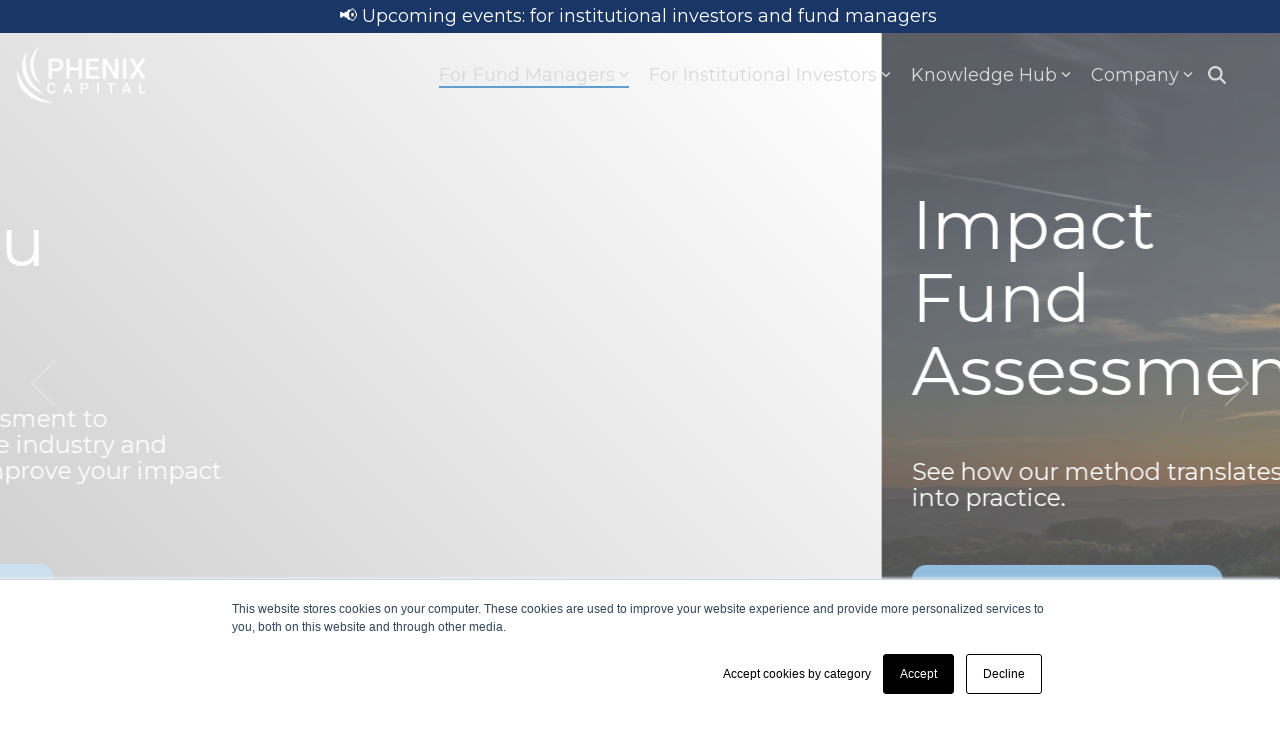

--- FILE ---
content_type: text/html; charset=UTF-8
request_url: https://phenixcapitalgroup.com/impact-fund-assessment
body_size: 33679
content:
<!doctype html><html lang="en"><head>
    <meta charset="utf-8">
    <title>Impact Fund Assessment</title>
    
    <meta name="description" content="Impact Fund Assessment is a fund evaluation, an impact due diligence for impact verification and a measure of the robustness of a fund’s impact proposition for fund comparison. Learn more.">
    <meta name="viewport" content="width=device-width, initial-scale=1">
    
    
    
    
    <meta name="viewport" content="width=device-width, initial-scale=1">

    
    <meta property="og:description" content="Impact Fund Assessment is a fund evaluation, an impact due diligence for impact verification and a measure of the robustness of a fund’s impact proposition for fund comparison. Learn more.">
    <meta property="og:title" content="Impact Fund Assessment">
    <meta name="twitter:description" content="Impact Fund Assessment is a fund evaluation, an impact due diligence for impact verification and a measure of the robustness of a fund’s impact proposition for fund comparison. Learn more.">
    <meta name="twitter:title" content="Impact Fund Assessment">

    

    
    <style>
a.cta_button{-moz-box-sizing:content-box !important;-webkit-box-sizing:content-box !important;box-sizing:content-box !important;vertical-align:middle}.hs-breadcrumb-menu{list-style-type:none;margin:0px 0px 0px 0px;padding:0px 0px 0px 0px}.hs-breadcrumb-menu-item{float:left;padding:10px 0px 10px 10px}.hs-breadcrumb-menu-divider:before{content:'›';padding-left:10px}.hs-featured-image-link{border:0}.hs-featured-image{float:right;margin:0 0 20px 20px;max-width:50%}@media (max-width: 568px){.hs-featured-image{float:none;margin:0;width:100%;max-width:100%}}.hs-screen-reader-text{clip:rect(1px, 1px, 1px, 1px);height:1px;overflow:hidden;position:absolute !important;width:1px}
</style>

<link rel="stylesheet" href="https://phenixcapitalgroup.com/hubfs/hub_generated/template_assets/1/81382789808/1764755218460/template_main-head.min.css">
<link class="hs-async-css" rel="preload" href="https://phenixcapitalgroup.com/hubfs/hub_generated/template_assets/1/81383178331/1764755220536/template_main-foot.min.css" as="style" onload="this.onload=null;this.rel='stylesheet'">
<noscript><link rel="stylesheet" href="https://phenixcapitalgroup.com/hubfs/hub_generated/template_assets/1/81383178331/1764755220536/template_main-foot.min.css"></noscript>

<style>
  
 .hhs-top-bar .hs-menu-wrapper.hs-menu-flow-horizontal>ul li a {
	max-width: none !important;
	vertical-align: bottom;
  padding: 5px 0;
  position: relative;
}

.hhs-top-bar .mega-menu .hs-menu-wrapper > ul > li > ul:before {
	content: '';  
}

.hhs-top-bar .hs-menu-wrapper.hs-menu-flow-horizontal>ul li.hs-item-has-children>a {
  display:flex;
  align-items:center;
}

.hs-menu-wrapper.hs-menu-flow-horizontal>ul li.hs-item-has-children>a svg {
  margin-left:4px !important;
  width: 10px;
}

.hhs-top-bar .hs-menu-wrapper.hs-menu-flow-horizontal>ul li.hs-menu-depth-1 {
 position: relative; 
}

.hhs-top-bar .hs-menu-wrapper.hs-menu-flow-horizontal>ul li.hs-menu-depth-1:hover:after {
 width: 100%;
}

.hhs-top-bar .hs-menu-wrapper.hs-menu-flow-horizontal>ul li.hs-menu-depth-1.active:after,
.hhs-top-bar .hs-menu-wrapper.hs-menu-flow-horizontal>ul li.hs-menu-depth-1.active-branch:after,
.hhs-top-bar .hs-menu-wrapper.hs-menu-flow-horizontal>ul li.hs-menu-depth-1:after {
    content: '';
    position: absolute;
    left: 0px;
    bottom: 4px;
    width: 0;
    height: 2px;
    transition: width 220ms ease-in;
}
.hhs-top-bar .hs-menu-wrapper.hs-menu-flow-horizontal>ul li.hs-menu-depth-1.active:after,
.hhs-top-bar .hs-menu-wrapper.hs-menu-flow-horizontal>ul li.hs-menu-depth-1.active-branch:after{
 width: 100%;
}

.hhs-top-bar .hs-menu-wrapper.hs-menu-flow-horizontal .mega-menu ul li.hs-menu-depth-1:after {
 height: 0; 
}



.hhs-menu-toggle {
	padding-left: 1em;
	display: flex;
	z-index: 1001;
}

.hhs-side-menu .hhs-menu-toggle {
  text-align: right;
  float: right;
  margin-right: 15px;
}

.hhs-side-menu.is-open .hhs-menu-toggle {
  display: block;
}

.hhs-side-menu .hhs-menu-toggle button {
  position: relative;
}

.hamburger-icon {
	width: 1.6em;
	height: 1em;
	position: relative;
	display: block;
	margin: auto;
}
.hamburger-icon .line {
	display: block;
	background: #666;
	width: 1.6em;
	height: 3px;
	position: absolute;
	left: 0;
	border-radius: 0.025em;
	transition: all 0.4s;
	border-radius: 1em;
}
.hamburger-icon .line.line-1 {
	top: 0;
}
.hamburger-icon .line.line-2 {
	top: 50%;
}
.hamburger-icon .line.line-3 {
	top: 100%;
}


.hamburger-icon.active .line-1 {
	transform: translateY(0.75em) translateX(0) rotate(45deg);
}
.hamburger-icon.active .line-2 {
	opacity: 0;
}
.hamburger-icon.active .line-3 {
	transform: translateY(-0.25em) translateX(0) rotate(-45deg);
}

.hhs-side-menu__mobile-controls {
	padding-right: 1em;
  margin-bottom: 0em;
  float: left;
}

.hhs-nav-grid {
	display: flex;
	align-items: center;
}

.hhs-nav-grid__extras {
	display: flex;
}



.hs-search-field {
	position: relative;
	width: 1px;
  z-index: 1000000;
}

.hs-search-field__bar {
	left: 0;
	max-width: 0;
	overflow: hidden;
	transition: all 0.125s ease-in-out;
  height: 100%;
}

.hs-search-field__bar form {
 height: 100%; 
}

.hs-search-field.is-open .hs-search-field__bar {
	width: 40vw;
	max-width: 40vw;
	left: -40vw;
  position: absolute;
}

.hhs-top-bar .hs-search-field__bar .hs-search-field__input {
	border: 0;
	border: 1px solid #ccc;
	position: relative;
	z-index: 1000;
  -webkit-border-radius: 3px 3px 3px 3px;
  border-radius: 3px 3px 3px 3px;
  padding: 5px 8px !important;
  height: 100%;
}

.top-bar-search {
	border: 0;
	background: none;
	padding: 4px;
	display: inline-block;
	margin-top: 0px;
	cursor: pointer;
  margin-right: 5px;
  display: flex;
  align-items: center;
}

  .top-bar-search svg {
   height: 18px;
    width: 18px;
  }
  
.hhs-side-menu .top-bar-search {
  position: absolute;
  top: 2px;
  right: 52px;
}

.hhs-side-menu__controls .hhs-lang-switch .globe_class:before,
.hhs-side-menu .fas {
 font-size: 20px; 
}

.hhs-menu-button {
	border: 0;
	background: none;
	display: inline-block;
	cursor: pointer;
}

@media (max-width: 575px) {
  .hhs-menu-button {
    vertical-align: super;
  }
}

.sc-site-header__menu .hs-menu-children-wrapper {
	padding: 0.33em 0 !important;
}

.sc-site-header__menu .hs-menu-item.hs-menu-depth-2 {
	width: 100%;
}

.hhs-top-bar .hs-menu-wrapper.hs-menu-flow-horizontal>ul li.hs-item-has-children ul.hs-menu-children-wrapper li a {
 padding: 10px 0px; 
}

.hhs-lang-switch .lang_list_class li a {
 padding: 10px; 
}


.hs-menu-wrapper.hs-menu-flow-horizontal>ul li.hs-item-has-children ul.hs-menu-children-wrapper {
 visibility: hidden;
  opacity: 0;
}



.hhs-side-menu .hhs-lang-switch .globe_class:before {
	color: #000; 
}

.hhs-side-menu {
	position: fixed;
	max-height: 100vh; 
	top: 0;
	bottom: 0;
	background-color: #fff;
	padding-top: 1em;
	z-index: 100001;
	overflow-y: auto;
	right: -100%;
	transition: all 0.5s ease-in-out;
}

.page-editor .hhs-side-menu {
	height: 0px; 
}

.hhs-side-menu.is-open {
	right: 0;
}

.body-wrapper.nav-is-open  {
	overflow-y: hidden;
}

.body-wrapper::after {
	content: '';
	position: absolute;
	top: 0;
	right: 0;
	bottom: 0;
	left: 100%;
	opacity: 0;
	pointer-events: none;
	z-index: 1000;
	transition: all 0.33s ease-in-out;
}

.body-wrapper.nav-is-open::after {
	left: 0;
	opacity: 1;
}

.hhs-side-menu__ctas {
	padding: 1.88em 2em 0em;
}

.hhs-side-menu__form {
	padding: 0em 2em 0em;
}
.hhs-side-menu__text {
	padding: 0em 2em 0em;
}

.hhs-side-menu__text.text-above {
 padding-top: 2em; 
}

.hhs-side-menu__ctas .hhs-header-cta {
	float: left;
	margin: 0 1em 0 0;
}
.hhs-side-menu__ctas .hhs-header-cta a {
 margin-bottom: 15px; 
}

.hs-menu-flow-vertical .hhs-nav-links {
	display: block;
}

.hs-menu-wrapper.hs-menu-flow-vertical>ul li a {
	padding: 0.2em 0 !important;
	max-width: 100%;
	width: 100%;
  overflow: visible;
}

.hhs-side-menu__mobile {
	padding: 1em 2.25em 0 2em;
}

.hhs-side-menu__mobile .sc-site-header__menu {
	padding-bottom: 1em;
	border-bottom: 1px solid rgba(125,125,125, 0.42);
}

.hhs-nav-links {
	margin: 0 !important;
  vertical-align: bottom;
}

.hs-menu-wrapper.hs-menu-flow-vertical>ul li.hs-item-has-children ul.hs-menu-children-wrapper {
	font-size: 0.88em;
	display: block;
	visibility: visible;
	opacity: 1;
	position: static;
	background: none;
	padding-left: 1.33em !important;
	padding-top: 0 !important;
}

.hhs-side-menu .hs-menu-flow-vertical>ul li.hs-item-has-children ul.hs-menu-children-wrapper {
	max-height: 0;
	overflow: hidden;
  opacity: 0;
	transition: none;
  -webkit-transition: none;
  background-color: transparent !important;
}

.hhs-side-menu .hs-menu-flow-vertical>ul li.hs-item-has-children ul.hs-menu-children-wrapper.is-open {
	max-height: 100%;
  opacity: 1;
	transition: none ;
  -webkit-transition: none;
  margin-top: 15px;
}

.fa-caret-right::after {
	content: '\f0da';
}

.hhs-sidebar-nav-toggle {
  display: inline-block;
	border: 0;
	background: none;
	font-size: 1rem;
	padding: 0.25rem 0.66rem 0.25rem;
	line-height: 1;
  width: 48px;
  height: 48px;
  position: absolute;
  right: 0;
  top: -10px;
	-webkit-transition: all 300ms ease-in-out;
	-moz-transition: all 300ms ease-in-out;
	-ms-transition: all 300ms ease-in-out;
	-o-transition: all 300ms ease-in-out;
	transition: all 300ms ease-in-out;
}

.hhs-sidebar-nav-toggle.is-open > * {
	transform: rotate(45deg);
	-webkit-transition: all 300ms ease-in-out;
	-moz-transition: all 300ms ease-in-out;
	-ms-transition: all 300ms ease-in-out;
	-o-transition: all 300ms ease-in-out;
	transition: all 300ms ease-in-out;
}

.hhs-side-menu__extras {
	padding: 0.66em 2em;
}
.hhs-side-menu__extras .hs-menu-item {
	width: 100%;
}

.hhs-side-menu__extras .hs-menu-wrapper.hs-menu-flow-horizontal>ul li a {
	width: 100%;
	padding: 0.25em 0;
  overflow: visible;
}

.hhs-top-bar .hs-menu-wrapper.hs-menu-flow-horizontal>ul li.hs-item-has-children ul.hs-menu-children-wrapper {
  max-width: 250px;
  width: max-content;
  line-height: 1;
  -webkit-box-shadow: 0 0 4px 4px rgba(0,0,0,0.05);
  box-shadow: 0 0 4px 4px rgba(0,0,0,0.05);
}

.hs-menu-wrapper.hs-menu-flow-horizontal .mega-menu ul li.hs-item-has-children ul.hs-menu-children-wrapper {
  -webkit-box-shadow: 0 0 0px 0px rgba(0,0,0,0.0);
  box-shadow: 0 0 0px 0px rgba(0,0,0,0.0);
}

.hhs-top-bar .hs-menu-wrapper.hs-menu-flow-horizontal>ul li.hs-item-has-children ul.hs-menu-children-wrapper li a {
  line-height: 1;
  width: auto !important;
  padding: 10px 20px 10px 10px;
}

.hhs-side-menu__extras .hs-menu-wrapper.hs-menu-flow-horizontal>ul li.hs-item-has-children ul.hs-menu-children-wrapper {
  visibility: visible;
  opacity: 1;
  position: static;
}
.hhs-side-menu__extras .hs-menu-wrapper.hs-menu-flow-horizontal>ul li.hs-item-has-children ul.hs-menu-children-wrapper a {
 text-indent: 10px; 
}
.hhs-side-menu__extras .hs-menu-wrapper.hs-menu-flow-horizontal>ul li.hs-item-has-children ul.hs-menu-children-wrapper li li a {
 text-indent: 20px; 
}
  

body.user-is-tabbing .hs-menu-item.hs-menu-depth-1:focus-within > .hs-menu-children-wrapper {
  opacity: 1;
  visibility: visible;
}


body.user-is-tabbing .hs-menu-item.hs-menu-depth-2:focus-within > .hs-menu-children-wrapper {
  opacity: 1;
  visibility: visible;
}


body.user-is-tabbing .hs-menu-item.hs-menu-depth-3:focus-within > .hs-menu-children-wrapper {
  opacity: 1;
  visibility: visible;
}

.hhs-side-menu .hs-menu-wrapper.hs-menu-flow-horizontal>ul li.hs-item-has-children>a:after {
  content: '' !important;
}

@media (min-width: 510px) {
	.hhs-side-menu__mobile-controls {
		display: none;
	}
}


@media (max-width: 509px) {
	.hhs-nav-grid__extras .top-bar-search,
	.hhs-nav-grid__extras .hhs-lang-switch {
		display: none;
	}
}

.hhs-side-menu .sc-site-header__menu.hs-menu-flow-vertical {
	overflow: initial;
	height: auto;
}

.hhs-side-menu span {
	display: inline;
}

.hhs-side-menu__controls {
	position: relative; 
  width: 100%;
  z-index: 100000;
  margin: 0em 0 0 auto;
}


.hhs-side-menu__controls .hs-search-field .hs-search-field__bar {
 width: 0px;
  display: none;
}

.hhs-side-menu__controls .hs-search-field.is-open .hs-search-field__bar {
	width: 14.5em;
	max-width: 14.5em;
  top: -3px;
	left: 2em;
  display: block;
  position: absolute;
  height: 100px;
}

.hhs-side-menu__controls .hs-search-field {
	z-index: 1000; 
}

.hhs-side-menu__controls .hs-search-field input {
	padding: 8px;
  font-size: 16px;
  border: 1px solid #dddddd;
  -webkit-border-radius: 3px;
  border-radius: 3px;
  outline: none;
  box-shadow: none;
}

.hhs-side-menu .hs-menu-wrapper.hs-menu-flow-vertical li a {
  white-space: inherit;
}

.hhs-side-menu__footer {
	padding: 2em;
	text-align: right;
}

.hhs-side-menu__footer i {
	font-size: 18px;
	padding: 5px;
}
.hhs-side-menu__footer i span {
	display: none;
}


.hhs-side-menu__footer svg {
	width: 28px;
  height: 28px;
	padding: 5px;
}


.hhs-side-menu {
	display: flex;
	flex-direction: column;
}



.hhs-top-bar div.hs_cos_wrapper_type_cta {
	display: inline; 
}



.mega-menu {
	left: 0; 
	position: fixed;
	width: 100%;
	padding:15px;
	z-index: 10000;
	box-shadow: 0 4px 5px 0 rgba(0,0,0,0.1);
}

.mega-menu {
	opacity: 0; 
	pointer-events: none; 
	transition: opacity .2s ease-in-out,
				max-height .8s ease-in-out,
				padding .2s ease-in-out;
  transition-delay: 300ms;
	max-height: 0;
	padding: 0;
  cursor: default;
  box-sizing: border-box;
  background-clip: padding-box;
}
.mega-menu.active {
	opacity: 1;
	visibility: visible; 
	pointer-events: inherit;
	max-height: 10000px;
	padding: 50px 0; 
}

.mega-menu::before {
	content: '';
	width: 100%;
	display: block;
	background: transparent;
	position: absolute;
  pointer-events: auto;
}

.mega-menu.mega-scrolled {
	top: 55px; 
}


.side-bar-nav {
	height:680px;
	overflow-y: scroll;
}

.side-bar-nav .hs-menu-wrapper.hs-menu-flow-vertical.flyouts>ul li.hs-item-has-children ul.hs-menu-children-wrapper,
.mega-menu .hs-menu-wrapper.hs-menu-flow-vertical.flyouts>ul li.hs-item-has-children ul.hs-menu-children-wrapper {
	left: auto;
	top: auto;
	visibility: visible;
	opacity: 1;
	position: static; 
}

.mega-menu .hs-menu-wrapper.hs-menu-flow-vertical > ul {
	margin-bottom: 0px; 
}

.mega-menu .hs-menu-wrapper.hs-menu-flow-vertical>ul li a,
.mega-menu .widget-type-post_listing ul li a{
	padding: 2px 0px !important;
	width: auto !important;
	white-space: normal;
	text-indent: inherit;
}

.mega-menu .key-menu .hs-menu-wrapper.hs-menu-flow-vertical>ul li:first-child a {
	padding: 0px 0px !important;
	width: auto !important;
}


.mega-menu .hs-menu-wrapper.hs-menu-flow-vertical > ul li.hs-menu-depth-2 > a {
	font-size: .9em;
	padding-left: 5px;
}

.hhs-top-bar .mega-menu .hs-menu-wrapper.hs-menu-flow-horizontal>ul li{
 margin-top: 5px;
 margin-bottom: 5px;
}

.custom-menu-primary .mega-menu .hs-menu-wrapper>ul,
.custom-menu-primary .mega-menu .hs-menu-wrapper>ul ul,
.custom-menu-primary .mega-menu .widget-type-post_listing ul,
.custom-menu-primary .mega-menu .widget-type-post_listing ul ul{
	-webkit-box-shadow: none;
	box-shadow: none;
	background: transparent !important;
}

.custom-menu-primary .hs-menu-wrapper > ul ul,
.custom-menu-primary .mega-menu .key-menu .hs-menu-wrapper>ul,
.custom-menu-primary .mega-menu .key-menu .hs-menu-wrapper>ul ul {
	padding: 0px; 
}

.custom-menu-primary .mega-menu .hs-menu-wrapper>ul ul {
	min-width: 170px !important;
}

.custom-menu-primary .hs-menu-wrapper .mega-menu > ul > li,
.custom-menu-primary .mega-menu .hs-menu-wrapper>ul>li,
.hhs-header-menu .hs-menu-wrapper.hs-menu-flow-horizontal .mega-menu .hs-menu-flow-vertical ul li a,
.hhs-header-menu .hs-menu-wrapper.hs-menu-flow-horizontal .mega-menu .widget-type-post_listing ul li a{
	text-transform: none !important;
	font-weight: normal !important;
	display: block;
	clear: both;
}

.hhs-top-bar .mega-nav-con .hs-menu-wrapper.hs-menu-flow-horizontal>ul li a {
	padding-bottom: 5px;
}

.hhs-header-menu .hs-menu-wrapper.hs-menu-flow-horizontal .mega-menu .key-menu.hs-menu-flow-vertical ul li:first-child a {
	line-height: 1em; 
}

.custom-menu-primary .mega-menu .hs-menu-wrapper > ul > li, 
.custom-menu-primary .hs-menu-wrapper .mega-menu > ul > li {
	margin-left: 0px !important;
}

.custom-menu-primary .mega-menu .hs-menu-wrapper>ul ul {
	padding: 0px 0  10px 10px !important; 
}

.hhs-header-menu .hs-menu-wrapper.hs-menu-flow-horizontal .mega-menu>ul li a {
	font-weight: normal !important; 
}

.custom-menu-primary .hs-menu-wrapper .mega-menu ul>li>ul:before,
.hs-menu-wrapper.hs-menu-flow-horizontal .mega-menu ul li.hs-item-has-children>a:after {
	display: none !important; 
}

.custom-menu-primary .mega-menu .hs-menu-wrapper > ul li a:hover {
	background-color: transparent !important; 
}

.custom-menu-primary .mega-menu .hs-menu-wrapper > ul {
	float: none !important; 
}

.hs-menu-wrapper.hs-menu-flow-horizontal .mega-menu ul li.hs-item-has-children ul.hs-menu-children-wrapper {
	display: block;
	opacity: 1;
	visibility: visible;
	position: static;
}


.mega-text-con {
	white-space: normal; 
}
.mega-text-con ul {
	padding-left: 20px !important; 
}
.mega-text-con li {
	list-style-type: disc; 
	width: 100%;
}

.custom-menu-primary .hs-menu-wrapper > ul .mega-menu ul {
	background: transparent !important; 
	box-shadow: none !important;
	-webkit-box-shadow: none !important;
}
  


@media (max-width: 922px){
	.mega-menu.active {
		display: none !important;
		opacity: 0;
	}
	.hhs-header-menu .hs-menu-wrapper.hs-menu-flow-horizontal>ul li a span {
		padding: 0px !important; 
	}
	.header-container-wrapper .container-fluid .mega-menu {display: none !important;}
	.header-container-wrapper .container-fluid .row-fluid .mega-menu,
	.custom-menu-primary .mega-menu {
		display: none;
		opacity: 0;
		visibility: hidden;
	}
}

.mega-nav-con .hs-menu-item {
	width: 100%;
}

.mega-nav-con .hs-menu-wrapper.hs-menu-flow-horizontal>ul li.hs-item-has-children ul.hs-menu-children-wrapper {
	display: block;
	width: 100%;
	visibility: visible;
	opacity: 1;
	position: static;
	background: none;
	padding-left: 0.33em !important;
}

.mega-nav-con .hs-menu-wrapper.hs-menu-flow-horizontal>ul li a {
	padding: 0.33em 0;
}

[class^=mega-drop].loaded::before {
 display: block;
   width: 20px;
  height: 20px;
  position: absolute;
  right: -20px;
  top: 0;
}

.hs-menu-wrapper.hs-menu-flow-horizontal>ul li.hs-item-has-children>a .mega-menu svg {
 width: auto !important; 
}



.hhs-nav {
	padding-right: 0 !important;
	padding-left: 0 !important;
}


.hhs-alt-nav .hhs-header-logo .logo-sticky,
.hhs-header-logo .logo-standard {
	display: block;
}

.hhs-alt-nav .hhs-header-logo .logo-standard,
.hhs-header-logo .logo-sticky {
	display: none;
}
.sticky-menu .hhs-header-logo .logo-standard {
	display: none;
}
.sticky-menu .hhs-header-logo .logo-sticky {
	display: block;
}

.hhs-header-logo,
.hhs-nav-opt-items {
	display: table-cell;
	vertical-align: middle;
}

.hhs-header-logo {
	position: relative;
	z-index: 10;
}

.hhs-header-menu {
	float: right !important;
}



 
 .hhs-lang-switch {
   float: right;
 }

.hhs-lang-switch span {
  display: flex;
  height: 100%;
}
 
 .hhs-lang-switch .lang_switcher_class {
   padding: 7px 10px;
   display: flex;
   align-items:center;
 }
 
 .hhs-lang-switch .globe_class {
   background-image: none !important;
   -webkit-font-smoothing: antialiased;
   display: inline-block;
   font-style: normal;
   font-variant: normal;
   text-rendering: auto;
   line-height: 1;
   font-weight: 900;
 }


.hhs-side-menu__controls .hhs-lang-switch {
	position: absolute;
	top: 5px;
	right: 100px;
}

.hhs-side-menu__controls .hhs-lang-switch .lang_switcher_class {
	padding: 0px;
	margin-top: 0;
}

 
 .hhs-lang-switch .lang_list_class {
   text-align: left;
   border: none;
   top: 35px;
   left: -10px;
   padding-top: 0px !important;
   -webkit-box-shadow: 0 0 5px 0px rgba(0,0,0,0.1);
   box-shadow: 0 0 5px 0px rgba(0,0,0,0.1);
   min-width: 100px;
   width: max-content;
 }

.hhs-side-menu .hhs-lang-switch .lang_list_class {
   top: 30px;
  z-index: 1000;
}
 
 .hhs-lang-switch .lang_list_class:before {
    border: none;
   width: 100% !important;
   height: 15px !important;
   background-color: transparent;
   margin-left: auto;
   left: auto;
 }
 .hhs-lang-switch .lang_list_class:after {
   border: 5px solid transparent;
   left: 85px;
   top: -10px;
 }
 .hhs-side-menu .hhs-lang-switch .lang_list_class:after {
   left: 76px;
 }



 .hhs-lang-switch .lang_list_class li:first-child,
 .hhs-lang-switch .lang_list_class li{
   border: none !important; 
 }
 .hhs-lang-switch .lang_list_class li:first-child {
   padding-top: 10px; 
 }
 
 .hhs-lang-switch .lang_list_class li:last-child {
   padding-bottom: 10px; 
 }
 
 .hhs-lang-switch .lang_list_class li {
   padding: 0px; 
   margin-bottom: 0px;
 }
 

.hhs-lang-switch .lang_list_class li a {
  display: block;
}

.hhs-lang-switch,
.hhs-header-search,
.hhs-header-cta {
	float: right;
	margin-left: 15px;
	z-index: 1000;
	position: relative;
  display: flex;
}
  
.hhs-head-cta-1 {
  margin-right: 15px;
}

.hhs-lang-switch a,
.hhs-header-search a{
	padding: 10px 5px;
	display: block;
}

.hhs-header-search a i {
	vertical-align: bottom;
}

.hhs-lang-switch .globe_class svg {
	vertical-align: middle;
}


.hhs-header-mod .hs-menu-wrapper.hs-menu-flow-horizontal > ul li.hs-item-has-children ul.hs-menu-children-wrapper li {
	width: 100%;
	display: block;
	clear: both;
}

.hhs-header-hat {
	position: relative;
	z-index: 1000;
}


.hhs-header-hat .col-12 {
	padding-left: 0px;
	padding-right: 0px;
}

.hhs-header-hat .col-12 * {
 margin-bottom: 0px; 
}

.hhs-hat-menu .hs-menu-wrapper.hs-menu-flow-horizontal>ul {
	float: right;
}
.hhs-header-menu .hs-menu-wrapper.hs-menu-flow-horizontal>ul li a span {
	padding: 10px 0;
}



.hhs-header-menu .hs-menu-wrapper.hs-menu-flow-horizontal>ul li .mega-menu a {
	color: #555555 !important;
	padding: 5px;
	text-transform: none;
}

.hhs-top-bar .hs-menu-wrapper.hs-menu-flow-horizontal>ul li .mega-menu a {
  white-space: normal !important;
}

.hs-menu-wrapper.hs-menu-flow-horizontal .mega-menu ul li.hs-item-has-children ul.hs-menu-children-wrapper {
	display: block;
	opacity: 1;
	visibility: visible;
	position: static;
}

.mega-text-con {
	white-space: normal; 
}
.mega-text-con ul {
	padding-left: 20px !important; 
}
.mega-text-con li {
	list-style-type: disc; 
	width: 100%;
}

.custom-menu-primary .hs-menu-wrapper > ul .mega-menu ul {
	background: transparent !important; 
	box-shadow: none !important;
	-webkit-box-shadow: none !important;
}



.hhs-hat-menu .hs-menu-wrapper.hs-menu-flow-horizontal>ul {
	margin-right: 0px;
}

.hhs-hat-menu .hs-menu-wrapper.hs-menu-flow-horizontal>ul li a {
	max-width: none;
	overflow: visible;
}




.custom-menu-primary .hs-menu-wrapper {
	overflow: visible !important;
}

.custom-menu-primary .hs-menu-wrapper > ul{
	float: right;
}

.custom-menu-primary .hs-menu-wrapper > ul > li{
	font-weight: normal;
	margin-left: 0px !important;
	margin-bottom: 0px;
}

.custom-menu-primary .hs-menu-wrapper > ul > li > a{
	padding: 10px 15px;
	position: relative;
	display: block;
}

.custom-menu-primary a:hover {
	color: #000000;
}


.hs-menu-children-wrapper .hs-menu-item.active,
.custom-menu-primary .hs-menu-wrapper .hs-menu-children-wrapper li.active a:hover,
.sticky-menu .hs-menu-item.active,
.sticky-menu .custom-menu-primary .hs-menu-wrapper > ul li.active a:hover{
	background-color: transparent !important;
	cursor: default !important;
}
  

.sticky-menu {
	visibility: hidden;
	-webkit-transform: translateY(-100%);
	-ms-transform: translateY(-100%);
	-o-transform: translateY(-100%);
	transform: translateY(-100%);
	-webkit-transition: all .3s ease;
	-o-transition: all .3s ease;
	transition: all .3s ease;
	opacity: 0;
	-webkit-box-shadow: 0 2px 3px 1px rgba(0,0,0,.1);
	box-shadow: 0 2px 3px 1px rgba(0,0,0,.1);
}

.sticky-menu.active {
	z-index: 999;
	position: fixed;
	top: 0;
	left: 0;
	right: 0;
	visibility: visible;
	-webkit-transform: translateY(0);
	-ms-transform: translateY(0);
	-o-transform: translateY(0);
	transform: translateY(0);
	transition: all .3s ease;
	opacity: 1;
}


.sticky-menu .widget-type-logo img {
	height: 35px !important;
	width: auto !important;
	margin: 10px 0;
}

.hhs-header.sticky-menu.active {
	padding: 5px 0px !important;
}

.custom-menu-primary.js-enabled .hamburger {
	display: none;
}

@media (max-width: 922px){
	.sticky-menu.active {
		position: static !important;
	}
	.sticky-menu .widget-type-cta {
		display: none;
	}
	.sticky-menu .widget-type-logo img {
		margin: 0;
	}
	.sticky-menu .page-center {
		padding: 0 10px !important;
	}
	.hhs-nav {
		position: relative;
	}
	.hhs-nav-opt-items {
		padding-right: 40px;
	}
	.custom-menu-primary.js-enabled {
		float: none;
		position: absolute;
		top: 0px;
		left: 0px;
	}
	.custom-menu-primary .hs-menu-wrapper,
	.custom-menu-primary.js-enabled .hs-menu-wrapper,
	.custom-menu-primary.js-enabled .hs-menu-children-wrapper{
		display: none;
	}
	.custom-menu-primary.js-enabled .hamburger {
		display: inline-block;
	}
	.hhs-header-menu .hs-menu-wrapper.hs-menu-flow-horizontal>ul li a {
		padding: 0px 15px;
	}
	.hhs-header-logo {
		position: relative;
		z-index: 1000;
	}
	.custom-menu-primary.js-enabled .hs-menu-wrapper > ul > li{
		margin-left: 0px !important;
	}
	.hamburger {
		padding-top: 10px; 
	}
}

@media (max-width: 575px){
	nav {
		transition: height 0.5s ease-in-out;
	}
	.hhs-header-mod .hhs-nav {
		padding-top: 25px; 
	}
	.custom-menu-primary.js-enabled {
		top: 20px; 
	}
	.hhs-hat-menu {
		position: relative;
	}
	.hhs-hat-menu .hs-menu-wrapper.hs-menu-flow-horizontal>ul li a {
		text-align: center !important;
		padding: 0 !important;
	}
	.hhs-hat-menu .hs-menu-wrapper.hs-menu-flow-horizontal ul li li a {
		padding: 2px 10px !important;
	}
	.hhs-hat-menu .hhs-header-search a {
		padding: 5px 0px 5px 10px;
	}

	.hhs-hat-menu .hs-menu-wrapper.hs-menu-flow-horizontal>ul,
	.hhs-hat-menu > ul {
		width: 100% !important;
		margin: 0px auto !important;
		float: none !important;
    text-align: center;
	}
  
  .hhs-hat-menu .hs-menu-wrapper.hs-menu-flow-horizontal>ul li.hs-menu-depth-1 {
   display: inline-block;
    text-align: center;
    padding: 0 5px;
  }
  .hhs-hat-menu .hs-menu-children-wrapper:before {
   text-align: left; 
  }
}


  
  
  
  .hhs-top-bar {
    background-color: rgba(242, 242, 242, 0.0);
    padding: 10px 0;
    
      position: absolute;
      left: 0;
      right: 0;
      z-index: 999;
    
  }
  .hhs-top-bar.sticky-menu.active {
    padding: 5px 0; 
  }
  
  @media (min-width: 992px) {
    
  }
  
  
  
  .hhs-top-bar.hhs-alt-nav .logo-sticky,
  .logo-standard  {
    max-width: 133px;
    float: left;
  }
  
  .hhs-top-bar.hhs-alt-nav.sticky-menu.active .logo-sticky,
  .logo-sticky  {
    max-width: 151px;
    float: left;
  }
  
  .hhs-header-logo {
    padding-top:  0px;
  }
  
  
  .hhs-nav-grid__menu {
    
      margin-left: auto;
    
  }
  
  .hhs-top-bar .hs-menu-wrapper.hs-menu-flow-horizontal>ul li a,
  .hs-menu-wrapper.hs-menu-flow-horizontal ul.hhs-nav-links .hs-menu-item a {
    color: rgba(217, 217, 217, 1.0);
  }
  
  
  .hhs-top-bar .hs-menu-wrapper.hs-menu-flow-horizontal>ul li {
    margin: 15px 10px;
  }
  
  .hhs-top-bar .hs-menu-wrapper.hs-menu-flow-horizontal>ul li a:hover,
  .hs-menu-wrapper.hs-menu-flow-horizontal ul.hhs-nav-links .hs-menu-item a:hover,
  .hhs-top-bar .hs-menu-wrapper.hs-menu-flow-horizontal>ul li a:hover{
    color: rgba(217, 217, 217, 1.0);
  } 
  
  .hhs-top-bar .hs-menu-wrapper.hs-menu-flow-horizontal>ul li a svg,
  .hhs-header-search a svg,
  .hhs-lang-switch svg,
  .top-bar-search svg{
    fill: rgba(217, 217, 217, 1);
  }
  .hhs-top-bar .hs-menu-wrapper.hs-menu-flow-horizontal>ul li a:hover svg {
   fill: rgba(217, 217, 217, 1.0); 
  }
  
  .hhs-top-bar .hs-menu-wrapper.hs-menu-flow-horizontal>ul li a svg {
    -webkit-transition: fill 400ms ease-in-out;
    -moz-transition: fill 400ms ease-in-out;
    -ms-transition: fill 400ms ease-in-out;
    -o-transition: fill 400ms ease-in-out;
    transition: fill 400ms ease-in-out;
  }
  .hhs-top-bar .hs-menu-wrapper.hs-menu-flow-horizontal>ul li li a svg {
    -moz-transform: rotate(-90deg);
    -webkit-transform: rotate(-90deg);
    -o-transform: rotate(-90deg);
    -ms-transform: rotate(-90deg);
    transform: rotate(-90deg);
    vertical-align: sub;
  }
  
  .hhs-top-bar .hs-menu-wrapper.hs-menu-flow-horizontal>ul li.hs-menu-depth-1.active:after,
  .hhs-top-bar .hs-menu-wrapper.hs-menu-flow-horizontal>ul li.hs-menu-depth-1:after {
    background-color: rgba(96, 158, 205, 1.0);
  }
  
  
  
  .hhs-lang-switch .globe_class svg{
    fill: rgba(217, 217, 217, 1);
  }
  
  .lang_list_class li {
     background: rgba(255, 255, 255, 1) !important;
  }
  
  .hhs-lang-switch .lang_list_class:after {
   border-bottom-color: rgba(255, 255, 255, 1) !important;
  }
  
  
 
  .hhs-hat-menu .hs-menu-children-wrapper,
  .sc-site-header__menu .hs-menu-children-wrapper {
    background-color: rgba(255, 255, 255, 1) !important;
  }
  
  .sc-site-header__menu .mega-menu .hs-menu-children-wrapper {
    background-color: transparent !important;
  }
  
  .hhs-hat-menu .hs-menu-children-wrapper:before,
  .hs-menu-wrapper.hs-menu-flow-horizontal>ul li.hs-item-has-children ul.hs-menu-children-wrapper:before {
     color: rgba(255, 255, 255, 1) !important;
  }
  
  .hhs-hat-menu .hs-menu-children-wrapper li a,
  .hhs-lang-switch .lang_list_class li a,
  .custom-menu-primary .hs-menu-wrapper > ul li a, 
  .hs-menu-wrapper.hs-menu-flow-horizontal > ul li.hs-item-has-children ul.hs-menu-children-wrapper li a,
  .hhs-lang-switch .lang_list_class li a {
    color: #444444;
    font-size: 14px !important;
  }
  
  .hhs-hat-menu .hs-menu-children-wrapper li a:hover,
  .hhs-lang-switch .lang_list_class li a:hover,
  .hs-menu-wrapper.hs-menu-flow-horizontal ul.hhs-nav-links .hs-menu-item.hs-menu-depth-2 a:hover,
  .hhs-top-bar .hs-menu-wrapper.hs-menu-flow-horizontal>ul li.hs-item-has-children ul.hs-menu-children-wrapper li a:hover{
   background-color: rgba(0, 164, 189, 1) !important;
  }
  
  .hhs-hat-menu .hs-menu-children-wrapper li a:hover,
  .hhs-lang-switch .lang_list_class li a:hover,
  .custom-menu-primary .hs-menu-wrapper > ul li.hs-item-has-children ul.hs-menu-children-wrapper li a:hover,
  .hs-menu-wrapper.hs-menu-flow-horizontal ul.hhs-nav-links .hs-menu-item.hs-menu-depth-2 a:hover,
  .hhs-top-bar .hs-menu-wrapper.hs-menu-flow-horizontal>ul li.hs-item-has-children ul.hs-menu-children-wrapper li a:hover{
   color: #fff !important;
  }
  
  .hhs-top-bar.hhs-alt-nav .hs-menu-wrapper.hs-menu-flow-horizontal>ul li.hs-menu-item.hs-menu-depth-2 a:hover svg {
    fill: #fff !important;
  }
  
  .custom-menu-primary .hs-menu-wrapper > ul li.hs-item-has-children ul.hs-menu-children-wrapper li.active a:hover {
    color: #444444 !important;
  }
  
  .hhs-top-bar.hhs-alt-nav .hs-menu-wrapper.hs-menu-flow-horizontal ul.hhs-nav-links ul .hs-menu-item.sub-active > a,
  .hhs-top-bar .hs-menu-wrapper.hs-menu-flow-horizontal ul.hhs-nav-links ul .hs-menu-item.sub-active > a{
      background-color: rgba(242, 245, 248, 1) !important;
     color: #444444 !important;
    }
    
  
  
  .hhs-top-bar.hhs-alt-nav.sticky-menu,
  .hhs-top-bar.sticky-menu,
  .hhs-top-bar.hhs-alt-nav{
    background-color: rgba(242, 242, 242, 0.90);
  }
  .sticky-menu.active {
    background-color: rgba(242, 242, 242, 0.90);
  }
  
  .hhs-top-bar.sticky-menu .hs-menu-wrapper.hs-menu-flow-horizontal>ul li a,
  .hhs-top-bar.hhs-alt-nav .hs-menu-wrapper.hs-menu-flow-horizontal>ul li a,
  .hhs-top-bar.hhs-alt-nav .hs-menu-wrapper.hs-menu-flow-horizontal ul.hhs-nav-links .hs-menu-item a,
  .sticky-menu .hs-menu-wrapper.hs-menu-flow-horizontal ul.hhs-nav-links li a,
  .sticky-menu .hhs-lang-switch .globe_class:before{
    color: rgba(1, 79, 149, 1.0);
  }
  
  .hhs-top-bar.hhs-alt-nav .hhs-lang-switch .globe_class svg {
     fill: rgba(1, 79, 149, 1.0);
  }
  
  .hhs-top-bar.sticky-menu .hs-menu-wrapper.hs-menu-flow-horizontal>ul li a svg,
  .sticky-menu .hhs-nav-grid__extras svg,
  .hhs-top-bar.hhs-alt-nav .hhs-header-search a svg {
    fill: rgba(1, 79, 149, 1.0);
  }
  
  .hhs-top-bar.hhs-alt-nav .hs-menu-wrapper.hs-menu-flow-horizontal ul.hhs-nav-links ul .hs-menu-item a {
    color: #444444;
  }
  
  .hhs-top-bar.sticky-menu .hs-menu-wrapper.hs-menu-flow-horizontal>ul li a:hover,
  .hhs-top-bar.hhs-alt-nav .hs-menu-wrapper.hs-menu-flow-horizontal>ul li a:hover,
  .hhs-top-bar.hhs-alt-nav .hhs-top-bar .hs-menu-wrapper.hs-menu-flow-horizontal .hs-menu-depth-1:first-child:hover,
  .hhs-top-bar.hhs-alt-nav .fas:hover,
  .sticky-menu .hhs-top-bar .hs-menu-wrapper.hs-menu-flow-horizontal .hs-menu-depth-1:first-child:hover,
  .sticky-menu .hs-menu-wrapper.hs-menu-flow-horizontal ul.hhs-nav-links li a:hover,
  .sticky-menu .hhs-header-search a i:hover{
    color: rgba(0, 112, 192, 1.0) !important;
  }
  .hhs-top-bar.sticky-menu .hs-menu-wrapper.hs-menu-flow-horizontal>ul li a:hover svg,
  .hhs-top-bar.hhs-alt-nav .hs-menu-wrapper.hs-menu-flow-horizontal>ul li a:hover svg {
   fill: rgba(0, 112, 192, 1.0) !important; 
  }
  
  
  
  .hhs-top-bar.hhs-alt-nav .hs-menu-wrapper.hs-menu-flow-horizontal>ul li a svg, 
  .hhs-top-bar.hhs-alt-nav .hhs-header-search a svg, 
  .hhs-top-bar.hhs-alt-nav .top-bar-search svg {
    fill: rgba(1, 79, 149, 1) !important;
  }
  
  
  .hhs-top-bar.hhs-alt-nav .hs-menu-wrapper.hs-menu-flow-horizontal>ul li.hs-menu-depth-1.active:after,
  .hhs-top-bar.hhs-alt-nav .hs-menu-wrapper.hs-menu-flow-horizontal>ul li.hs-menu-depth-1:after,
  .sticky-menu.hhs-top-bar .hs-menu-wrapper.hs-menu-flow-horizontal>ul li.hs-menu-depth-1.active:after,
  .sticky-menu.hhs-top-bar .hs-menu-wrapper.hs-menu-flow-horizontal>ul li.hs-menu-depth-1:after {
    background-color: rgba(1, 79, 149, 1.0);
  }
 
  
  
  .hhs-header-cta .cta-secondary,
  .hhs-header-cta .cta-tertiary,
  .hhs-header-cta .cta-primary,
  .hhs-header-cta .cta-four,
  .hhs-header-cta .cta-five{
    padding: 15px 15px !important;
    font-size: 10px !important;
    -webkit-box-shadow: none;
    box-shadow: none;
  }
  
   
   
  
  .hhs-side-menu {
   width:  400px;
  }
  
  .hhs-side-menu {
   background-color:  rgba(255, 255, 255, 1.0);
  }
  
  .body-wrapper::after {
    background-color:  rgba(0, 0, 0, 0.6);
  }
  
  
  
  .hamburger-icon .line {
    background: rgba(255, 255, 255, 1.0);
  }
  
  .hhs-top-bar.hhs-alt-nav .hamburger-icon .line,
  .sticky-menu .hamburger-icon .line {
    background: rgba(68, 68, 68, 1.0);
  }
  
  .hamburger-icon.active .line {
    background: rgba(68, 68, 68, 1.0);
  }
  .hhs-side-menu .top-bar-search svg,
  .hhs-side-menu .hhs-lang-switch .globe_class svg {
    fill: rgba(68, 68, 68, 1.0);
  }
  .hhs-side-menu .top-bar-search {
    padding: 4px;
  }
  .hhs-side-menu .top-bar-search svg {
   height: 20px;
    width: 20px;
  }
  
  
  
  
  .hhs-side-menu .hhs-lang-switch .globe_class:before,
  .hhs-side-menu .fas{
    color: rgba(68, 68, 68, 1.0);
  }
  
  .hhs-top-bar .fas {
    fill: #d9d9d9;
  }
  
  .hhs-side-menu__footer a svg,
  .hhs-side-menu__footer a:visited svg {
    fill: #609ECD;
  }
  
  .hhs-side-menu__footer a:hover svg,
  .hhs-side-menu__footer a:focus svg {
    fill: #0070C0;
  }
  
  
  
  .hhs-side-menu .hhs-side-menu__mobile li a {
    font-size: 18px;
    font-weight: bold;
    color: rgba(102, 102, 102, 1.0);
  }
  
  .hhs-side-menu .hhs-side-menu__mobile li a:hover {
    color: rgba(0, 0, 0, 1.0);
  }
  
  .hhs-sidebar-nav-toggle svg {
    fill: rgba(153, 153, 153, 1.0);
  }
  
  
  
  .hhs-side-menu__extras .hs-menu-item a,
  .hhs-side-menu__extras .hs-menu-wrapper.hs-menu-flow-horizontal>ul li.hs-item-has-children ul.hs-menu-children-wrapper a {
    font-size: 14px;
    font-weight: nomral;
    color: rgba(64, 64, 64, 1);
  }
  
  .hhs-side-menu__extras .hs-menu-item a:hover,
  .hhs-side-menu__extras .hs-menu-wrapper.hs-menu-flow-horizontal>ul li.hs-item-has-children ul.hs-menu-children-wrapper a:hover {
    color: rgba(96, 158, 205, 1);
  }
  
  
  
  
    .hhs-side-menu__extras {flex: 1;}
  
  
  @media (max-width: 575px) {
    .hhs-side-menu {
     width: 100%; 
    }
  }
  
   
   
  
  
    
    @media screen and (min-width: 850px) {
      [class^=mega-drop].loaded {
        position: relative; 	
        display: inline-block; 	
        padding: 0 ; 	
        z-index: 10001
      }

      
      [class^=mega-drop].loaded:hover::after,
      [class^=mega-drop].loaded:focus-within::after{
        display: block; 
        position: absolute;
        top:0; 
        width: 100%; 
        height: 100px; 
        left: -36px;
        
      }
      [class^=mega-drop].loaded:hover::before,
      [class^=mega-drop].loaded:focus-within::before{
        display: block; 
        position: absolute;
        top: 0; 
        width: 100%; 
        height: 100px; 
        right: -36px;
        
      }
      
    } 
    .hs-menu-wrapper.hs-menu-flow-horizontal>ul li.hs-item-has-children>a.mega span {
      padding-right: 15px !important;
    }
    .hs-menu-wrapper.hs-menu-flow-horizontal>ul li.hs-item-has-children>a.mega svg {
      margin-left:-12px !important;
    }

  
    .mega-menu {
      background-color: rgba(255, 255, 255, 1);
      top: calc(75px - 30px);
      border-top: 30px solid rgba(255, 2, 1, 0.0);
    }
    .sticky-menu.active .mega-menu  {
      top: 70px;
    }
    .mega-menu span.hs_cos_wrapper_type_text {
      text-transform: none !important;
      font-weight: normal !important;
      white-space: normal !important; 
    }

    .hhs-top-bar .hs-menu-wrapper.hs-menu-flow-horizontal>ul li .mega-menu a,
    .hhs-alt-nav .hhs-top-bar .hs-menu-wrapper.hs-menu-flow-horizontal>ul li .mega-menu a,
    .hhs-top-bar .mega-menu .mega-nav-con ul li ul.hs-menu-children-wrapper li a,
    .hhs-alt-nav .hhs-top-bar .mega-menu .mega-nav-con ul li ul.hs-menu-children-wrapper li a{
      color: #404040 !important;
      font-size: 18px !important;
      font-weight: normal;
      text-transform: none;
      padding-top:10px !important;
      padding-bottom:10px !important;
    }
    .hhs-top-bar .mega-menu .mega-nav-con ul li ul.hs-menu-children-wrapper li a{
      font-size: 0.95em !important;
    }
    .hhs-top-bar .mega-menu .mega-nav-con .hs-menu-wrapper.hs-menu-flow-horizontal ul .hs-menu-item.hs-menu-depth-2 a:hover,
    .hhs-top-bar .hs-menu-wrapper.hs-menu-flow-horizontal>ul li .mega-menu a:hover,
    .hhs-alt-nav .hhs-top-bar .hs-menu-wrapper.hs-menu-flow-horizontal>ul li .mega-menu a:hover,
    .hhs-top-bar .mega-menu .mega-nav-con ul li ul.hs-menu-children-wrapper li a:hover,
    .hhs-alt-nav .hhs-top-bar .mega-menu .mega-nav-con ul li ul.hs-menu-children-wrapper li a:hover{
      color: #609ECD !important;
      background-color: transparent !important;
    } 
    .mega-img-text-con {
      display: flex;
      flex-direction: column;
      margin-top: 30px;
    }
    .hhs-top-bar .hs-menu-wrapper.hs-menu-flow-horizontal>ul li .mega-menu a.mega-img-text-item {
        
          background: rgba(#null, 0.0);
        
        
        
          
        
      padding-right: 15px !important;
      padding-left: 15px !important;
      padding-bottom: 15px !important;
      padding-top: 15px !important;
      display: flex !important;
      flex-direction: row;
      flex-flow: row;
      gap: 10px;
      margin-top: px !important;
      margin-bottom: 15px !important;
      }
    .mega-img-text-item span {
      display: block;
      width: 100%;
    }
    .hhs-top-bar .hs-menu-wrapper.hs-menu-flow-horizontal>ul li .mega-menu a.mega-img-text-item:hover {
      background: rgba(#null, 0.0) !important;
    }

  
  
  
  
  
  
  
    .hhs-menu-toggle {
      display: none;  
    }
    @media (max-width: 960px) {
      .hhs-menu-toggle {
        display: block;  
      }
    }
    @media (max-width: 920px) {
      .hhs-menu-toggle {
        display: block;  
      }
    }
  
  
    
  
  .hhs-side-menu__ctas .hhs-side-cta-1,
  .hhs-side-menu__ctas .hhs-side-cta-2{
    display: none;
  }
  
  @media (max-width: 960px) {
      .hhs-extras-ctas,
      .hhs-extras-ctas .hhs-head-cta-1 {
        display: none;
      }
      .hhs-side-menu__ctas .hhs-side-cta-1 {
        display: inline-block;
        margin-right: 15px;
      }
    }
    @media (max-width: 920px) {
      .hhs-extras-ctas .hhs-head-cta-2 {
        display: none;
      }
      .hhs-side-menu__ctas .hhs-side-cta-2 {
        display: inline-block;
      }
    }
  
  
  
  
    @media (min-width: 850px) {
      .hhs-side-menu__mobile {
        display: none;
      }
    }

  @media (max-width: 850px) {
    .main-nav .sc-site-header__menu {
       display: none;
      }
    }
  
  
  
  
  
  
  
  
  
  
    .hhs-header-hat {
      background-color: rgba(26, 54, 102, 1.0);
      padding: 3px 0;
    }

    .hhs-hat-menu .hs-menu-wrapper.hs-menu-flow-horizontal>ul li.hs-menu-depth-1 a {
      color: rgba(255, 255, 255, 1.0);
      font-size: 14px;
      font-weight: bold;
      padding: 5px 0 5px 20px;
    }

    .hhs-hat-menu .hs-menu-wrapper.hs-menu-flow-horizontal>ul li.hs-menu-depth-1 a:hover {
      color: rgba(238, 238, 238, 1.0);
    }
  
    
    
   
  
  
  
   
  @media (max-width: 922px) {
    .custom-menu-primary .hs-menu-wrapper > ul {
       margin-top: 10px !important;
    }
    .custom-menu-primary .hs-menu-wrapper > ul,
    .custom-menu-primary .hs-menu-wrapper > ul li.active a:hover{
      background-color:  rgba(255, 255, 255, 1) !important;
    }
    .hhs-top-bar .hs-menu-wrapper.hs-menu-flow-horizontal>ul li a:hover,
    .custom-menu-primary .hs-menu-wrapper > ul li.active a:hover {
      color:  #444444 ;
    }
    .custom-menu-primary .hs-menu-wrapper > ul li{
      
        border-top: 1px solid rgba(0, 0, 0, .1) !important; 
      
    }
    .custom-menu-primary .hs-menu-wrapper > ul ul li{
      
        background-color: rgba(0, 0, 0, .05);
      
    }
    
      .sticky-menu.active {
        position: static !important;
      }
      .sticky-menu.active {
        display: none !important;
        height: 0px !important;
      }
    
  }
  
  
  @media (max-width: 575px) {
    .logo-standard, .logo-sticky {
      max-width: 100px !important;
    }
    
      .hhs-nav-opt-items .hhs-header-search {
        right: 3px;
      }
      .hhs-nav-opt-items .hhs-lang-switch
       {
        right: 33px;
      }
    
  }
  
  
</style>

<link rel="stylesheet" href="https://phenixcapitalgroup.com/hubfs/hub_generated/template_assets/1/81383141940/1764755217366/template_global-footer.min.css">
<style>
  
  
  
  #hs_cos_wrapper_global_footer .hhs-footer-mod {
    padding-top: 100px;
    padding-bottom: 100px;
    
    
      background-color: rgba(26, 54, 102, 1.0);
    }
  


  
  .hhs-foot-base-nav .hs-menu-wrapper.hs-menu-flow-horizontal > ul li a,
  .hhs-foot-nav-col .hs-menu-wrapper.hs-menu-flow-horizontal>ul li.hs-item-has-children ul.hs-menu-children-wrapper li a,
  .hhs-foot-nav-col .hs-menu-wrapper.hs-menu-flow-horizontal > ul li a {
    color: #ffffff !important;
  }
  .hhs-foot-base-nav .hs-menu-wrapper.hs-menu-flow-horizontal > ul li a:hover,
  .hhs-foot-nav-col .hs-menu-wrapper.hs-menu-flow-horizontal>ul li.hs-item-has-children ul.hs-menu-children-wrapper li a:hover,
  .hhs-foot-nav-col .hs-menu-wrapper.hs-menu-flow-horizontal > ul li a:hover {
    color: #609ECD  !important;
  }
  .foot-nav-title,
  .hhs-foot-rss div.col-title,
  .hhs-foot-nav-col div.col-title {
    margin-bottom: 40px;
    padding-left: 0px;
  }

  .hhs-foot-rss .hs_cos_wrapper_type_inline_rich_text p,
  .hhs-foot-rss .hs_cos_wrapper_type_inline_rich_text l1,
  .hhs-foot-rss .hs_cos_wrapper_type_inline_rich_text span,
  .hhs-foot-rss label{
    color: #FFFFFF;
  }
  
  .hhs-foot-base-nav .hs-menu-wrapper.hs-menu-flow-horizontal > ul li a {
    font-size: 14px !important;
  }

  
  .hhs-footer-mod .hhs-post-content a h6  {
    color: #ffffff;
    font-size: 16px;
    line-height: 20px;
  }
  .hhs-footer-mod .hhs-post-summary p  {
    color: #FFFFFF;
    font-size: 14px;
    line-height: 18px;
  }
  .hhs-foot-rss .hs-rss-title:hover {
    color: #609ECD;
  }
   .hhs-footer-mod .hhs-post-feat-img {
    min-height: 120px;
  }
  .hhs-foot-rss .hs-rss-item.hs-with-featured-image .hs-rss-item-text  {
   margin-top: 120px;
  }
  .hhs-foot-break-line {
    border-color:  #CCCCCC;
  }
  .hhs-foot-copyright {
    color: #ffffff;
  }
  
  
  
  
    @media (max-width: 575px) {
     .hhs-foot-nav-col .hhs-col-content {
       display: none; 
       text-align: center;
     }
     .hhs-foot-nav-col .hhs-col-content.open-menu {
       display: block;
       text-align: center;
     } 
      button.foot-nav-title {
       color: ; 
      }
    }
  

  
  #hs_cos_wrapper_global_footer .hhs-social-con svg { 
      width:20px;
      height: 20px; }#hs_cos_wrapper_global_footer .hhs-social-con svg { fill:  #ffffff; }
    #hs_cos_wrapper_global_footer .hhs-social-con svg:hover {fill:  #609ECD;}@media (max-width: 922px) {
    #hs_cos_wrapper_global_footer .hhs-footer-mod {
      padding-top: 25px;
      padding-bottom: 25px;
    }
  }

  
  
  #return-to-top {
   background: rgba(68, 68, 68, 0.7);
    left: 20px;
  }
  #return-to-top:hover {
   background: rgba(68, 68, 68, 0.9);
  }
  

  
  @media (max-width: 575px) {
    #hs_cos_wrapper_global_footer .hhs-footer-mod {
      padding-top: 25px;
      padding-bottom: 25px;
    }
    .hhs-foot-nav-col {
     border-color: #CCCCCC;
    }
  }
</style>

<style>

  





  
</style>

<link rel="stylesheet" href="https://phenixcapitalgroup.com/hubfs/hub_generated/template_assets/1/81382482858/1764755214840/template_hero-slider.min.css">

<style>
  
  
  
  #hs_cos_wrapper_dnd_area-module-2 .flickity-viewport {
    
      height: 700px;
    
  }

  #hs_cos_wrapper_dnd_area-module-2 .hhs-hero-slider .carousel-cell .inner {
    padding-top: 100px;
    padding-bottom:  10px;
  }

  #hs_cos_wrapper_dnd_area-module-2 .hhs-hero-slider .row {
    margin-top:  0px;
  }
  
  @media (max-width: 922px) {
    #hs_cos_wrapper_dnd_area-module-2 .hhs-hero-slider .carousel-cell .inner {
      padding-top: 50px;
      padding-bottom: 10px;
    }
    #hs_cos_wrapper_dnd_area-module-2 .flickity-viewport {
    
     height: 850px;
    
    }
  }
  
  @media (max-width: 575px) {
    #hs_cos_wrapper_dnd_area-module-2 .hhs-hero-slider .carousel-cell .inner {
      padding-top: 50px;
      padding-bottom: 10px;
    }
    #hs_cos_wrapper_dnd_area-module-2 .flickity-viewport {
    
     height: 750px;
    
    }
  }

  
  
  #hs_cos_wrapper_dnd_area-module-2 .hhs-hero-overlay {
    
    
      background: -moz-linear-gradient(45deg, rgba(0, 0, 0,0.80) 0%, rgba(0, 0, 0, 0.0) 100%);
      background: -webkit-linear-gradient(45deg, rgba(0, 0, 0,0.80) 0%, rgba(0, 0, 0, 0.0) 100%);
      background: linear-gradient(45deg, rgba(0, 0, 0,0.80) 0%, rgba(0, 0, 0, 0.0) 100%);
      background-image: -ms-linear-gradient(45deg, rgba(0, 0, 0,0.80) 0%, rgba(0, 0, 0, 0.0) 100%);
    
  }
  
  
  
  #hs_cos_wrapper_dnd_area-module-2 .hhs-hero-slider .flickity-page-dots .dot { background: rgba(255, 255, 255, 0.40) ; }
  #hs_cos_wrapper_dnd_area-module-2 .hhs-hero-slider .flickity-page-dots .dot.is-selected {background: rgba(255, 255, 255, 1) ; }

  #hs_cos_wrapper_dnd_area-module-2 .hhs-hero-slider .flickity-prev-next-button .arrow {
    fill: rgba(255, 255, 255, 0.30) ;
  }
  
  
  
  


  #hs_cos_wrapper_dnd_area-module-2 #Download Sample Report Slider .c1 .hhs-form-con .hs-submit {text-align:  !important;}
  #hs_cos_wrapper_dnd_area-module-2 #Download Sample Report Slider .c2 .hhs-form-con .hs-submit {text-align:  !important;}

  #hs_cos_wrapper_dnd_area-module-2 #Download Sample Report Slider.inner .c1 h1,#hs_cos_wrapper_dnd_area-module-2 #Download Sample Report Slider.inner .c1 h2,#hs_cos_wrapper_dnd_area-module-2 #Download Sample Report Slider.inner .c1 h3,#hs_cos_wrapper_dnd_area-module-2 #Download Sample Report Slider.inner .c1 h4,#hs_cos_wrapper_dnd_area-module-2 #Download Sample Report Slider.inner .c1 h5,#hs_cos_wrapper_dnd_area-module-2 #Download Sample Report Slider.inner .c1 h5,#hs_cos_wrapper_dnd_area-module-2 #Download Sample Report Slider.inner .c1 h6,#hs_cos_wrapper_dnd_area-module-2 #Download Sample Report Slider.inner .c1 p,#hs_cos_wrapper_dnd_area-module-2 #Download Sample Report Slider.inner .c1 li, #hs_cos_wrapper_dnd_area-module-2 #Download Sample Report Slider.inner .c1 span {
    color: #ffffff;
    }#hs_cos_wrapper_dnd_area-module-2 #Download Sample Report Slider.inner .c1 h1,
  #hs_cos_wrapper_dnd_area-module-2 #Download Sample Report Slider.inner .c1 h2,
  #hs_cos_wrapper_dnd_area-module-2 #Download Sample Report Slider.inner .c1 h3,
  #hs_cos_wrapper_dnd_area-module-2 #Download Sample Report Slider.inner .c1 h4,
  #hs_cos_wrapper_dnd_area-module-2 #Download Sample Report Slider.inner .c1 h5,
  #hs_cos_wrapper_dnd_area-module-2 #Download Sample Report Slider.inner .c1 h5,
  #hs_cos_wrapper_dnd_area-module-2 #Download Sample Report Slider.inner .c1 h6,
  #hs_cos_wrapper_dnd_area-module-2 #Download Sample Report Slider.inner .c1 p,
  #hs_cos_wrapper_dnd_area-module-2 #Download Sample Report Slider.inner .c1 li, 
  #hs_cos_wrapper_dnd_area-module-2 #Download Sample Report Slider.inner .c1 span,
  #hs_cos_wrapper_dnd_area-module-2 #Download Sample Report Slider.inner .c1 label {
    color: #ffffff;
  }
  

  #hs_cos_wrapper_dnd_area-module-2 #Download Sample Report Slider.inner .c2 h1,
  #hs_cos_wrapper_dnd_area-module-2 #Download Sample Report Slider.inner .c2 h2,
  #hs_cos_wrapper_dnd_area-module-2 #Download Sample Report Slider.inner .c2 h3,
  #hs_cos_wrapper_dnd_area-module-2 #Download Sample Report Slider.inner .c2 h4,
  #hs_cos_wrapper_dnd_area-module-2 #Download Sample Report Slider.inner .c2 h5,
  #hs_cos_wrapper_dnd_area-module-2 #Download Sample Report Slider.inner .c2 h5,
  #hs_cos_wrapper_dnd_area-module-2 #Download Sample Report Slider.inner .c2 h6,
  #hs_cos_wrapper_dnd_area-module-2 #Download Sample Report Slider.inner .c2 p,
  #hs_cos_wrapper_dnd_area-module-2 #Download Sample Report Slider.inner .c2 li, 
  #hs_cos_wrapper_dnd_area-module-2 #Download Sample Report Slider.inner .c2 span,
  #hs_cos_wrapper_dnd_area-module-2 #Download Sample Report Slider.inner .c2 label {
    color: #ffffff;
  }
  
  #hs_cos_wrapper_dnd_area-module-2 #Download Sample Report Slider .c1 .hhs-col-inner {
    text-align:  left;
    
    
    
      padding: px;
      border-radius: px;
    
  }

  
    
    #hs_cos_wrapper_dnd_area-module-2 #Download Sample Report Slider .c2 .hhs-col-inner {
      text-align:  left;
      
      
      
    }
  


  #hs_cos_wrapper_dnd_area-module-2 #Request an Impact Fund Assessment  .c1 .hhs-form-con .hs-submit {text-align: left !important;}
  #hs_cos_wrapper_dnd_area-module-2 #Request an Impact Fund Assessment  .c2 .hhs-form-con .hs-submit {text-align: left !important;}

  #hs_cos_wrapper_dnd_area-module-2 #Request an Impact Fund Assessment .inner .c1 h1,#hs_cos_wrapper_dnd_area-module-2 #Request an Impact Fund Assessment .inner .c1 h2,#hs_cos_wrapper_dnd_area-module-2 #Request an Impact Fund Assessment .inner .c1 h3,#hs_cos_wrapper_dnd_area-module-2 #Request an Impact Fund Assessment .inner .c1 h4,#hs_cos_wrapper_dnd_area-module-2 #Request an Impact Fund Assessment .inner .c1 h5,#hs_cos_wrapper_dnd_area-module-2 #Request an Impact Fund Assessment .inner .c1 h5,#hs_cos_wrapper_dnd_area-module-2 #Request an Impact Fund Assessment .inner .c1 h6,#hs_cos_wrapper_dnd_area-module-2 #Request an Impact Fund Assessment .inner .c1 p,#hs_cos_wrapper_dnd_area-module-2 #Request an Impact Fund Assessment .inner .c1 li, #hs_cos_wrapper_dnd_area-module-2 #Request an Impact Fund Assessment .inner .c1 span {
    color: #ffffff;
    }#hs_cos_wrapper_dnd_area-module-2 #Request an Impact Fund Assessment .inner .c1 h1,
  #hs_cos_wrapper_dnd_area-module-2 #Request an Impact Fund Assessment .inner .c1 h2,
  #hs_cos_wrapper_dnd_area-module-2 #Request an Impact Fund Assessment .inner .c1 h3,
  #hs_cos_wrapper_dnd_area-module-2 #Request an Impact Fund Assessment .inner .c1 h4,
  #hs_cos_wrapper_dnd_area-module-2 #Request an Impact Fund Assessment .inner .c1 h5,
  #hs_cos_wrapper_dnd_area-module-2 #Request an Impact Fund Assessment .inner .c1 h5,
  #hs_cos_wrapper_dnd_area-module-2 #Request an Impact Fund Assessment .inner .c1 h6,
  #hs_cos_wrapper_dnd_area-module-2 #Request an Impact Fund Assessment .inner .c1 p,
  #hs_cos_wrapper_dnd_area-module-2 #Request an Impact Fund Assessment .inner .c1 li, 
  #hs_cos_wrapper_dnd_area-module-2 #Request an Impact Fund Assessment .inner .c1 span,
  #hs_cos_wrapper_dnd_area-module-2 #Request an Impact Fund Assessment .inner .c1 label {
    color: #ffffff;
  }
  

  #hs_cos_wrapper_dnd_area-module-2 #Request an Impact Fund Assessment .inner .c2 h1,
  #hs_cos_wrapper_dnd_area-module-2 #Request an Impact Fund Assessment .inner .c2 h2,
  #hs_cos_wrapper_dnd_area-module-2 #Request an Impact Fund Assessment .inner .c2 h3,
  #hs_cos_wrapper_dnd_area-module-2 #Request an Impact Fund Assessment .inner .c2 h4,
  #hs_cos_wrapper_dnd_area-module-2 #Request an Impact Fund Assessment .inner .c2 h5,
  #hs_cos_wrapper_dnd_area-module-2 #Request an Impact Fund Assessment .inner .c2 h5,
  #hs_cos_wrapper_dnd_area-module-2 #Request an Impact Fund Assessment .inner .c2 h6,
  #hs_cos_wrapper_dnd_area-module-2 #Request an Impact Fund Assessment .inner .c2 p,
  #hs_cos_wrapper_dnd_area-module-2 #Request an Impact Fund Assessment .inner .c2 li, 
  #hs_cos_wrapper_dnd_area-module-2 #Request an Impact Fund Assessment .inner .c2 span,
  #hs_cos_wrapper_dnd_area-module-2 #Request an Impact Fund Assessment .inner .c2 label {
    color: #ffffff;
  }
  
  #hs_cos_wrapper_dnd_area-module-2 #Request an Impact Fund Assessment  .c1 .hhs-col-inner {
    text-align:  left;
    
    
    
  }

  
    
    #hs_cos_wrapper_dnd_area-module-2 #Request an Impact Fund Assessment  .c2 .hhs-col-inner {
      text-align:  center;
      
      
      
    }
  


</style>


<style>
  
  
  
  #hs_cos_wrapper_dnd_area-module-3 .hhs-text-mod {
      padding-top: 50px;
      padding-bottom:  25px;background-color: #f2f2f2;
      background: -moz-linear-gradient(top, #f2f2f2 0%, #f2f2f2 100%);
      background: -webkit-linear-gradient(top, #f2f2f2 0%, #f2f2f2 100%);
      background: linear-gradient(top, #f2f2f2 0%, #f2f2f2 100%);
    }
  
  @media (max-width: 922px) {
    #hs_cos_wrapper_dnd_area-module-3 .hhs-text-mod {
      padding-top: 25px;
      padding-bottom: 25px;
    }
  }
  @media (max-width: 575px) {
    #hs_cos_wrapper_dnd_area-module-3 .hhs-text-mod {
      padding-top: 25px;
      padding-bottom: 25px;
    }
  }
  
  
  
    #hs_cos_wrapper_dnd_area-module-3 .hhs-video-player {
      background: #000000 url() no-repeat center center;
      background-size: cover;
    }#hs_cos_wrapper_dnd_area-module-3 .c1 .hhs-rich-text, #hs_cos_wrapper_dnd_area-module-3 .c1 .hhs-rich-text h1, #hs_cos_wrapper_dnd_area-module-3 .c1 .hhs-rich-text h2,#hs_cos_wrapper_dnd_area-module-3 .c1 .hhs-rich-text h3, #hs_cos_wrapper_dnd_area-module-3 .c1 .hhs-rich-text h4, #hs_cos_wrapper_dnd_area-module-3 .c1 .hhs-rich-text h5, #hs_cos_wrapper_dnd_area-module-3 .c1 .hhs-rich-text h6, #hs_cos_wrapper_dnd_area-module-3 .c1 .hhs-rich-text p, #hs_cos_wrapper_dnd_area-module-3 .c1 .hhs-rich-text span, #hs_cos_wrapper_dnd_area-module-3 .c1 .hhs-rich-text li, #hs_cos_wrapper_dnd_area-module-3 .c1 .hhs-rich-text blockquote {text-align: center;
  }@media (max-width: 992px) {
    #hs_cos_wrapper_dnd_area-module-3 .c1 .hhs-rich-text h1, #hs_cos_wrapper_dnd_area-module-3 .c1 .hhs-rich-text h2,#hs_cos_wrapper_dnd_area-module-3 .c1 .hhs-rich-text h3, #hs_cos_wrapper_dnd_area-module-3 .c1 .hhs-rich-text h4, #hs_cos_wrapper_dnd_area-module-3 .c1 .hhs-rich-text h5, #hs_cos_wrapper_dnd_area-module-3 .c1 .hhs-rich-text h6, #hs_cos_wrapper_dnd_area-module-3 .c1 .hhs-rich-text p, #hs_cos_wrapper_dnd_area-module-3 .c1 .hhs-rich-text span, #hs_cos_wrapper_dnd_area-module-3 .c1 .hhs-rich-text li {
      text-align: center;
    }
  }
  @media (max-width: 575px) {
    #hs_cos_wrapper_dnd_area-module-3 .c1 .hhs-rich-text h1, #hs_cos_wrapper_dnd_area-module-3 .c1 .hhs-rich-text h2,#hs_cos_wrapper_dnd_area-module-3 .c1 .hhs-rich-text h3, #hs_cos_wrapper_dnd_area-module-3 .c1 .hhs-rich-text h4, #hs_cos_wrapper_dnd_area-module-3 .c1 .hhs-rich-text h5, #hs_cos_wrapper_dnd_area-module-3 .c1 .hhs-rich-text h6, #hs_cos_wrapper_dnd_area-module-3 .c1 .hhs-rich-text p, #hs_cos_wrapper_dnd_area-module-3 .c1 .hhs-rich-text span, #hs_cos_wrapper_dnd_area-module-3 .c1 .hhs-rich-text li {
      text-align: center;
    }
  }#hs_cos_wrapper_dnd_area-module-3 .c1.pull-col-up {
      transform: translate(0, -0px);
    }
    @media (max-width: 922px) {
      #hs_cos_wrapper_dnd_area-module-3 .c1.pull-col-up {
        transform: translate(0, -0px);
      }
    }
    @media (max-width: 575px) {
      #hs_cos_wrapper_dnd_area-module-3 .c1.pull-col-up {
        transform: translate(0, -0px);
      }
    }#hs_cos_wrapper_dnd_area-module-3 .c1 .hhs-divider{
      margin-right: auto; margin-left: auto;
      }
    @media (max-width: 992px) {
      #hs_cos_wrapper_dnd_area-module-3 .c1 .hhs-divider{
        
          margin-right: auto !important;
          margin-left: auto !important;
          float: none;
        
        
        
      }
    }
    @media (max-width: 575px) {
      #hs_cos_wrapper_dnd_area-module-3 .c1 .hhs-divider{
        
          margin-right: auto !important;
          margin-left: auto !important;
          float: none;
        
        
        
      }
      #hs_cos_wrapper_dnd_area-module-3 .c1 .hhs-rich-text {
        text-align: center;
      }
    }@media (max-width: 992px) {
    #hs_cos_wrapper_dnd_area-module-3 .c1 .hhs-rich-text {
      text-align: center;
    }
  }
  @media (max-width: 575px) {
    #hs_cos_wrapper_dnd_area-module-3 .c1 .hhs-rich-text {
      text-align: center;
    }
  }
  
  
  
  
  
  
  
  
  
  
  
  
  
</style>

<link class="hs-async-css" rel="preload" href="https://phenixcapitalgroup.com/hubfs/hub_generated/template_assets/1/81383097467/1764755212566/template_row-multi-column-content.min.css" as="style" onload="this.onload=null;this.rel='stylesheet'">
<noscript><link rel="stylesheet" href="https://phenixcapitalgroup.com/hubfs/hub_generated/template_assets/1/81383097467/1764755212566/template_row-multi-column-content.min.css"></noscript>

<style>
  
  
  
  #hs_cos_wrapper_dnd_area-module-11 .hhs-icon-mod {
    padding-top: 25px;
    padding-bottom:  10px;
    
      background-color: rgba(242, 242, 242, 1.0);
    
    
      position: relative;
      z-index: 1;
    
  }
  
  @media (max-width: 922px) {
    #hs_cos_wrapper_dnd_area-module-11 .hhs-icon-mod {
      padding-top: 50px;
      padding-bottom: 50px;
    }
  }
  
  @media (max-width: 575px) {
    #hs_cos_wrapper_dnd_area-module-11 .hhs-icon-mod {
      padding-top: 25px;
      padding-bottom: 25px;
    }
  }#hs_cos_wrapper_dnd_area-module-11 .hhs-icon-con {
    text-align: center;
  }
  
  @media (max-width: 575px) {
    #hs_cos_wrapper_dnd_area-module-11 .hhs-icon-con {
      text-align: center;
    }
  }
  
  #hs_cos_wrapper_dnd_area-module-11 .hhs-icon-con i {
    
    color: #1A3666;
  }
  
  
    #hs_cos_wrapper_dnd_area-module-11 .hhs-icon-con svg {
      fill: #1A3666;
      color: #1A3666;
    }
  
  
  
</style>

<link class="hs-async-css" rel="preload" href="https://phenixcapitalgroup.com/hubfs/hub_generated/template_assets/1/81383141941/1764755216153/template_row-icon-text.min.css" as="style" onload="this.onload=null;this.rel='stylesheet'">
<noscript><link rel="stylesheet" href="https://phenixcapitalgroup.com/hubfs/hub_generated/template_assets/1/81383141941/1764755216153/template_row-icon-text.min.css"></noscript>

<style>
  
  
  
  #hs_cos_wrapper_module_1666096870912 .hhs-icon-mod {
    padding-top: 25px;
    padding-bottom:  100px;
    
      background-color: rgba(242, 242, 242, 1.0);
    
    
      position: relative;
      z-index: 1;
    
  }
  
  @media (max-width: 922px) {
    #hs_cos_wrapper_module_1666096870912 .hhs-icon-mod {
      padding-top: 50px;
      padding-bottom: 50px;
    }
  }
  
  @media (max-width: 575px) {
    #hs_cos_wrapper_module_1666096870912 .hhs-icon-mod {
      padding-top: 25px;
      padding-bottom: 25px;
    }
  }#hs_cos_wrapper_module_1666096870912 .hhs-icon-con {
    text-align: center;
  }
  
  @media (max-width: 575px) {
    #hs_cos_wrapper_module_1666096870912 .hhs-icon-con {
      text-align: center;
    }
  }
  
  #hs_cos_wrapper_module_1666096870912 .hhs-icon-con i {
    
    color: #1A3666;
  }
  
  
    #hs_cos_wrapper_module_1666096870912 .hhs-icon-con svg {
      fill: #1A3666;
      color: #1A3666;
    }
  
  
  
</style>


<style>
  
  
  
  #hs_cos_wrapper_widget_1666102096454 .hhs-text-mod {
      padding-top: 150px;
      padding-bottom:  10px;background-color: rgba(255, 255, 255, 1);}
  
  @media (max-width: 922px) {
    #hs_cos_wrapper_widget_1666102096454 .hhs-text-mod {
      padding-top: 50px;
      padding-bottom: 50px;
    }
  }
  @media (max-width: 575px) {
    #hs_cos_wrapper_widget_1666102096454 .hhs-text-mod {
      padding-top: 25px;
      padding-bottom: 25px;
    }
  }
  
  
  
    #hs_cos_wrapper_widget_1666102096454 .hhs-video-player {
      background: #000000 url() no-repeat center center;
      background-size: cover;
    }#hs_cos_wrapper_widget_1666102096454 .c1 .hhs-rich-text, #hs_cos_wrapper_widget_1666102096454 .c1 .hhs-rich-text h1, #hs_cos_wrapper_widget_1666102096454 .c1 .hhs-rich-text h2,#hs_cos_wrapper_widget_1666102096454 .c1 .hhs-rich-text h3, #hs_cos_wrapper_widget_1666102096454 .c1 .hhs-rich-text h4, #hs_cos_wrapper_widget_1666102096454 .c1 .hhs-rich-text h5, #hs_cos_wrapper_widget_1666102096454 .c1 .hhs-rich-text h6, #hs_cos_wrapper_widget_1666102096454 .c1 .hhs-rich-text p, #hs_cos_wrapper_widget_1666102096454 .c1 .hhs-rich-text span, #hs_cos_wrapper_widget_1666102096454 .c1 .hhs-rich-text li, #hs_cos_wrapper_widget_1666102096454 .c1 .hhs-rich-text blockquote {text-align: center;
  }@media (max-width: 992px) {
    #hs_cos_wrapper_widget_1666102096454 .c1 .hhs-rich-text h1, #hs_cos_wrapper_widget_1666102096454 .c1 .hhs-rich-text h2,#hs_cos_wrapper_widget_1666102096454 .c1 .hhs-rich-text h3, #hs_cos_wrapper_widget_1666102096454 .c1 .hhs-rich-text h4, #hs_cos_wrapper_widget_1666102096454 .c1 .hhs-rich-text h5, #hs_cos_wrapper_widget_1666102096454 .c1 .hhs-rich-text h6, #hs_cos_wrapper_widget_1666102096454 .c1 .hhs-rich-text p, #hs_cos_wrapper_widget_1666102096454 .c1 .hhs-rich-text span, #hs_cos_wrapper_widget_1666102096454 .c1 .hhs-rich-text li {
      text-align: center;
    }
  }
  @media (max-width: 575px) {
    #hs_cos_wrapper_widget_1666102096454 .c1 .hhs-rich-text h1, #hs_cos_wrapper_widget_1666102096454 .c1 .hhs-rich-text h2,#hs_cos_wrapper_widget_1666102096454 .c1 .hhs-rich-text h3, #hs_cos_wrapper_widget_1666102096454 .c1 .hhs-rich-text h4, #hs_cos_wrapper_widget_1666102096454 .c1 .hhs-rich-text h5, #hs_cos_wrapper_widget_1666102096454 .c1 .hhs-rich-text h6, #hs_cos_wrapper_widget_1666102096454 .c1 .hhs-rich-text p, #hs_cos_wrapper_widget_1666102096454 .c1 .hhs-rich-text span, #hs_cos_wrapper_widget_1666102096454 .c1 .hhs-rich-text li {
      text-align: center;
    }
  }@media (max-width: 992px) {
    #hs_cos_wrapper_widget_1666102096454 .c1 .hhs-rich-text {
      text-align: center;
    }
  }
  @media (max-width: 575px) {
    #hs_cos_wrapper_widget_1666102096454 .c1 .hhs-rich-text {
      text-align: center;
    }
  }
  
  
  
  
  
  
  
  
  
  
  
  
  
</style>


<style>
  
  
  
  #hs_cos_wrapper_dnd_area-module-9 .hhs-tab-mod {
      padding-top: 25px;
      padding-bottom:  150px;
    
      background-color: rgba(255, 255, 255, 1);
    
    }
  
  
  @media (max-width: 922px) {
    #hs_cos_wrapper_dnd_area-module-9 .hhs-tab-mod {
      padding-top: 50px;
      padding-bottom: 50px;
    }
  }
  
  @media (max-width: 575px) {
    #hs_cos_wrapper_dnd_area-module-9 .hhs-tab-mod {
      padding-top: 50px;
      padding-bottom: 50px;
    }
  }
  
  
  
   

  
  
  #hs_cos_wrapper_dnd_area-module-9 .hhs-tab-wrapper button {
    background-color: rgba(238, 238, 238, 1.0);
    color: rgba(102, 102, 102, 1.0);
    border-top: 3px solid rgba(238, 238, 238, 1.0);
    font-size: 18px;
    font-weight: bold;
  } 
  
  #hs_cos_wrapper_dnd_area-module-9 .selected-tab,
  #hs_cos_wrapper_dnd_area-module-9 .hhs-tab-wrapper button.is-active,
  #hs_cos_wrapper_dnd_area-module-9 .hhs-tab-wrapper button:focus,
  #hs_cos_wrapper_dnd_area-module-9 .hhs-tab-wrapper button:active {
    background-color: rgba(255, 255, 255, 1.0);
    color: rgba(34, 34, 34, 1.0);
  } 
  
  #hs_cos_wrapper_dnd_area-module-9 .selected-tab {
    font-size: 18px;
    font-weight: bold;
    
      border-top: 3px solid rgba(255, 122, 89, 1.0);
    
  }
  
  #hs_cos_wrapper_dnd_area-module-9 .hhs-tab-wrapper button {
    
      border-top: 3px solid rgba(238, 238, 238, 1.0);
    
  } 
  
  #hs_cos_wrapper_dnd_area-module-9 .hhs-tab-wrapper button.is-active {
    
      border-top: 3px solid rgba(255, 122, 89, 1.0);
    
  } 
  
  
  
  
  
  #hs_cos_wrapper_dnd_area-module-9 .hhs-panel-wrapper {
    background-color: rgba(255, 255, 255, 1.0);
  }
  
  #hs_cos_wrapper_dnd_area-module-9 .panel {
    padding: 75px;-webkit-box-shadow: 0 10px 10px 0 rgba(0,0,0,0.08);
      box-shadow: 0 10px 10px 0 rgba(0,0,0,0.08);}
  
  @media (max-width: 575px) {
    #hs_cos_wrapper_dnd_area-module-9 .panel {
      padding: 25px;
    }
  }
  
</style>

<link class="hs-async-css" rel="preload" href="https://phenixcapitalgroup.com/hubfs/hub_generated/template_assets/1/81383003519/1764755219218/template_row-tabbed-content.min.css" as="style" onload="this.onload=null;this.rel='stylesheet'">
<noscript><link rel="stylesheet" href="https://phenixcapitalgroup.com/hubfs/hub_generated/template_assets/1/81383003519/1764755219218/template_row-tabbed-content.min.css"></noscript>

<style>
  
  
  
  #hs_cos_wrapper_widget_1676069847928 .hhs-text-mod {
      padding-top: 50px;
      padding-bottom:  50px;background-color: rgba(242, 242, 242, 1);}
  
  @media (max-width: 922px) {
    #hs_cos_wrapper_widget_1676069847928 .hhs-text-mod {
      padding-top: 50px;
      padding-bottom: 50px;
    }
  }
  @media (max-width: 575px) {
    #hs_cos_wrapper_widget_1676069847928 .hhs-text-mod {
      padding-top: 25px;
      padding-bottom: 25px;
    }
  }
  
  
  
    #hs_cos_wrapper_widget_1676069847928 .hhs-video-player {
      background: #000000 url() no-repeat center center;
      background-size: cover;
    }#hs_cos_wrapper_widget_1676069847928 .c1 .hhs-rich-text, #hs_cos_wrapper_widget_1676069847928 .c1 .hhs-rich-text h1, #hs_cos_wrapper_widget_1676069847928 .c1 .hhs-rich-text h2,#hs_cos_wrapper_widget_1676069847928 .c1 .hhs-rich-text h3, #hs_cos_wrapper_widget_1676069847928 .c1 .hhs-rich-text h4, #hs_cos_wrapper_widget_1676069847928 .c1 .hhs-rich-text h5, #hs_cos_wrapper_widget_1676069847928 .c1 .hhs-rich-text h6, #hs_cos_wrapper_widget_1676069847928 .c1 .hhs-rich-text p, #hs_cos_wrapper_widget_1676069847928 .c1 .hhs-rich-text span, #hs_cos_wrapper_widget_1676069847928 .c1 .hhs-rich-text li, #hs_cos_wrapper_widget_1676069847928 .c1 .hhs-rich-text blockquote {text-align: center;
  }@media (max-width: 992px) {
    #hs_cos_wrapper_widget_1676069847928 .c1 .hhs-rich-text h1, #hs_cos_wrapper_widget_1676069847928 .c1 .hhs-rich-text h2,#hs_cos_wrapper_widget_1676069847928 .c1 .hhs-rich-text h3, #hs_cos_wrapper_widget_1676069847928 .c1 .hhs-rich-text h4, #hs_cos_wrapper_widget_1676069847928 .c1 .hhs-rich-text h5, #hs_cos_wrapper_widget_1676069847928 .c1 .hhs-rich-text h6, #hs_cos_wrapper_widget_1676069847928 .c1 .hhs-rich-text p, #hs_cos_wrapper_widget_1676069847928 .c1 .hhs-rich-text span, #hs_cos_wrapper_widget_1676069847928 .c1 .hhs-rich-text li {
      text-align: center;
    }
  }
  @media (max-width: 575px) {
    #hs_cos_wrapper_widget_1676069847928 .c1 .hhs-rich-text h1, #hs_cos_wrapper_widget_1676069847928 .c1 .hhs-rich-text h2,#hs_cos_wrapper_widget_1676069847928 .c1 .hhs-rich-text h3, #hs_cos_wrapper_widget_1676069847928 .c1 .hhs-rich-text h4, #hs_cos_wrapper_widget_1676069847928 .c1 .hhs-rich-text h5, #hs_cos_wrapper_widget_1676069847928 .c1 .hhs-rich-text h6, #hs_cos_wrapper_widget_1676069847928 .c1 .hhs-rich-text p, #hs_cos_wrapper_widget_1676069847928 .c1 .hhs-rich-text span, #hs_cos_wrapper_widget_1676069847928 .c1 .hhs-rich-text li {
      text-align: center;
    }
  }@media (max-width: 992px) {
    #hs_cos_wrapper_widget_1676069847928 .c1 .hhs-rich-text {
      text-align: center;
    }
  }
  @media (max-width: 575px) {
    #hs_cos_wrapper_widget_1676069847928 .c1 .hhs-rich-text {
      text-align: center;
    }
  }
  
  
  
  
  
  
  
  
  
  
  
  
  
</style>

<link rel="stylesheet" href="https://7052064.fs1.hubspotusercontent-na1.net/hubfs/7052064/hub_generated/module_assets/1/-98251788440/1767118778500/module_image_grid.min.css">
<link rel="stylesheet" href="https://cdn.jsdelivr.net/npm/basiclightbox@5.0.4/dist/basicLightbox.min.css">

    <style>
    #hs_cos_wrapper_widget_1701963107715 .hs-image__grid__container {}

#hs_cos_wrapper_widget_1701963107715 .hs-image__grid__list { gap:10px; }

#hs_cos_wrapper_widget_1701963107715 .hs-image__grid__list__item,
#hs_cos_wrapper_widget_1701963107715 .hs-image__grid__list__item__image { aspect-ratio:16/9; }

#hs_cos_wrapper_widget_1701963107715 .hs-image__grid__item__overlay {}

#hs_cos_wrapper_widget_1701963107715 .hs-image__grid__item__overlay__content,
#hs_cos_wrapper_widget_1701963107715 .hs-image__grid__item__overlay__content * {}

#hs_cos_wrapper_widget_1701963107715 .hs-image__grid__item__overlay:hover {}

#hs_cos_wrapper_widget_1701963107715 .hs-image__grid__item__overlay:hover .hs-image__grid__item__overlay__content,
#hs_cos_wrapper_widget_1701963107715 .hs-image__grid__item__overlay:hover .hs-image__grid__item__overlay__content * {}

#hs_cos_wrapper_widget_1701963107715 .hs-image__grid__list__item { flex-basis:calc(33.333333333333336% - 10px); }

@media screen and (max-width:767px) {
  #hs_cos_wrapper_widget_1701963107715 .hs-image__grid__list__item { flex-basis:calc(100.0% - 10px); }
}


    

    .hs-image__grid__name__widget_1701963107715  button.hs-image__grid__lightbox__button {
        
    }

    .hs-image__grid__name__widget_1701963107715 button.hs-image__grid__lightbox__button svg {
        
    }

    .hs-image__grid__name__widget_1701963107715 .hs-image__grid__lightbox__image {
        

        
    }
    </style>


<style>
  
  
  
  #hs_cos_wrapper_module_16662068279404 .hhs-text-mod {
      padding-top: 100px;
      padding-bottom:  25px;background-color: rgba(242, 242, 242, 1);}
  
  @media (max-width: 922px) {
    #hs_cos_wrapper_module_16662068279404 .hhs-text-mod {
      padding-top: 50px;
      padding-bottom: 50px;
    }
  }
  @media (max-width: 575px) {
    #hs_cos_wrapper_module_16662068279404 .hhs-text-mod {
      padding-top: 25px;
      padding-bottom: 25px;
    }
  }
  
  
  
    #hs_cos_wrapper_module_16662068279404 .hhs-video-player {
      background: #000000 url() no-repeat center center;
      background-size: cover;
    }#hs_cos_wrapper_module_16662068279404 .c1 .hhs-rich-text, #hs_cos_wrapper_module_16662068279404 .c1 .hhs-rich-text h1, #hs_cos_wrapper_module_16662068279404 .c1 .hhs-rich-text h2,#hs_cos_wrapper_module_16662068279404 .c1 .hhs-rich-text h3, #hs_cos_wrapper_module_16662068279404 .c1 .hhs-rich-text h4, #hs_cos_wrapper_module_16662068279404 .c1 .hhs-rich-text h5, #hs_cos_wrapper_module_16662068279404 .c1 .hhs-rich-text h6, #hs_cos_wrapper_module_16662068279404 .c1 .hhs-rich-text p, #hs_cos_wrapper_module_16662068279404 .c1 .hhs-rich-text span, #hs_cos_wrapper_module_16662068279404 .c1 .hhs-rich-text li, #hs_cos_wrapper_module_16662068279404 .c1 .hhs-rich-text blockquote {text-align: center;
  }@media (max-width: 992px) {
    #hs_cos_wrapper_module_16662068279404 .c1 .hhs-rich-text h1, #hs_cos_wrapper_module_16662068279404 .c1 .hhs-rich-text h2,#hs_cos_wrapper_module_16662068279404 .c1 .hhs-rich-text h3, #hs_cos_wrapper_module_16662068279404 .c1 .hhs-rich-text h4, #hs_cos_wrapper_module_16662068279404 .c1 .hhs-rich-text h5, #hs_cos_wrapper_module_16662068279404 .c1 .hhs-rich-text h6, #hs_cos_wrapper_module_16662068279404 .c1 .hhs-rich-text p, #hs_cos_wrapper_module_16662068279404 .c1 .hhs-rich-text span, #hs_cos_wrapper_module_16662068279404 .c1 .hhs-rich-text li {
      text-align: center;
    }
  }
  @media (max-width: 575px) {
    #hs_cos_wrapper_module_16662068279404 .c1 .hhs-rich-text h1, #hs_cos_wrapper_module_16662068279404 .c1 .hhs-rich-text h2,#hs_cos_wrapper_module_16662068279404 .c1 .hhs-rich-text h3, #hs_cos_wrapper_module_16662068279404 .c1 .hhs-rich-text h4, #hs_cos_wrapper_module_16662068279404 .c1 .hhs-rich-text h5, #hs_cos_wrapper_module_16662068279404 .c1 .hhs-rich-text h6, #hs_cos_wrapper_module_16662068279404 .c1 .hhs-rich-text p, #hs_cos_wrapper_module_16662068279404 .c1 .hhs-rich-text span, #hs_cos_wrapper_module_16662068279404 .c1 .hhs-rich-text li {
      text-align: center;
    }
  }@media (max-width: 992px) {
    #hs_cos_wrapper_module_16662068279404 .c1 .hhs-rich-text {
      text-align: center;
    }
  }
  @media (max-width: 575px) {
    #hs_cos_wrapper_module_16662068279404 .c1 .hhs-rich-text {
      text-align: center;
    }
  }
  
  
  
  
  
  
  
  
  
  
  
  
  
</style>


<style>
  
  
   
  #hs_cos_wrapper_module_16662068279405 .hhs-testimonial-card-mod {
      padding-top: 50px;
      padding-bottom:  100px;
    
      background-color: rgba(242, 242, 242, 1);
    
    }
  
  @media (max-width: 922px) {
    #hs_cos_wrapper_module_16662068279405 .hhs-testimonial-card-mod {
      padding-top: 50px;
      padding-bottom: 50px;
    }
  }
  @media (max-width: 575px) {
    #hs_cos_wrapper_module_16662068279405 .hhs-testimonial-card-mod {
      padding-top: 25px;
      padding-bottom: 25px;
    }
  }
  
  
  
   
  
  
  
  

   
  
  #hs_cos_wrapper_module_16662068279405 .hhs-testimonial-card {
    background: rgba(255, 255, 255, 1);
    padding: 25px;
    
      -webkit-box-shadow: 0 0 15px 0 rgba(0,0,0,0.1);
      box-shadow: 0 0 15px 0 rgba(0,0,0,0.1);
    
  }
  
  #hs_cos_wrapper_module_16662068279405 .hhs-testimonial-content {
   padding: 0px;
   
    text-align: center;
  }
  
  
    #hs_cos_wrapper_module_16662068279405 .hhs-testimonial-card h5, #hs_cos_wrapper_module_16662068279405 .hhs-testimonial-card h5 a {color: #1A3666;}
    #hs_cos_wrapper_module_16662068279405 .hhs-testimonial-card h6 {color: #0070C0;}
    #hs_cos_wrapper_module_16662068279405 .hhs-testimonial-card blockquote {color: #404040;}
  
   #hs_cos_wrapper_module_16662068279405 .hhs-testimonial-card blockquote {font-size: 16px;}
  
    #hs_cos_wrapper_module_16662068279405 .hhs-testimonial-card img {
      
      
      -webkit-border-radius: 100%;
      border-radius: 100%;
      
      text-align: center;
      display: block;
      margin: 0 auto 25px;
  }

  
  #hs_cos_wrapper_module_16662068279405 .star-rating .star-solid {
    color: #f1a604;
  }
  #hs_cos_wrapper_module_16662068279405 .star-rating .star-outline {
    color: #ccc;
  }

</style>

<link class="hs-async-css" rel="preload" href="https://phenixcapitalgroup.com/hubfs/hub_generated/template_assets/1/81382665019/1764755217922/template_row-testimonial-cards.min.css" as="style" onload="this.onload=null;this.rel='stylesheet'">
<noscript><link rel="stylesheet" href="https://phenixcapitalgroup.com/hubfs/hub_generated/template_assets/1/81382665019/1764755217922/template_row-testimonial-cards.min.css"></noscript>

<style>
  
  
   
  #hs_cos_wrapper_module_1701956881535 .hhs-testimonial-card-mod {
      padding-top: 50px;
      padding-bottom:  100px;
    
      background-color: rgba(242, 242, 242, 1);
    
    }
  
  @media (max-width: 922px) {
    #hs_cos_wrapper_module_1701956881535 .hhs-testimonial-card-mod {
      padding-top: 50px;
      padding-bottom: 50px;
    }
  }
  @media (max-width: 575px) {
    #hs_cos_wrapper_module_1701956881535 .hhs-testimonial-card-mod {
      padding-top: 25px;
      padding-bottom: 25px;
    }
  }
  
  
  
   
  
  
  
  

   
  
  #hs_cos_wrapper_module_1701956881535 .hhs-testimonial-card {
    background: rgba(255, 255, 255, 1);
    padding: 25px;
    
      -webkit-box-shadow: 0 0 15px 0 rgba(0,0,0,0.1);
      box-shadow: 0 0 15px 0 rgba(0,0,0,0.1);
    
  }
  
  #hs_cos_wrapper_module_1701956881535 .hhs-testimonial-content {
   padding: 0px;
   
    text-align: center;
  }
  
  
    #hs_cos_wrapper_module_1701956881535 .hhs-testimonial-card h5, #hs_cos_wrapper_module_1701956881535 .hhs-testimonial-card h5 a {color: #1A3666;}
    #hs_cos_wrapper_module_1701956881535 .hhs-testimonial-card h6 {color: #0070C0;}
    #hs_cos_wrapper_module_1701956881535 .hhs-testimonial-card blockquote {color: #404040;}
  
   #hs_cos_wrapper_module_1701956881535 .hhs-testimonial-card blockquote {font-size: 16px;}
  
    #hs_cos_wrapper_module_1701956881535 .hhs-testimonial-card img {
      
      
      -webkit-border-radius: 100%;
      border-radius: 100%;
      
      text-align: center;
      display: block;
      margin: 0 auto 25px;
  }

  
  #hs_cos_wrapper_module_1701956881535 .star-rating .star-solid {
    color: #f1a604;
  }
  #hs_cos_wrapper_module_1701956881535 .star-rating .star-outline {
    color: #ccc;
  }

</style>


<style>
  
  
  
  #hs_cos_wrapper_dnd_area-module-12 .hhs-text-mod {
      padding-top: 150px;
      padding-bottom:  150px;background-color: rgba(255, 255, 255, 1);}
  
  @media (max-width: 922px) {
    #hs_cos_wrapper_dnd_area-module-12 .hhs-text-mod {
      padding-top: 50px;
      padding-bottom: 50px;
    }
  }
  @media (max-width: 575px) {
    #hs_cos_wrapper_dnd_area-module-12 .hhs-text-mod {
      padding-top: 25px;
      padding-bottom: 25px;
    }
  }
  
  
  
    #hs_cos_wrapper_dnd_area-module-12 .hhs-video-player {
      background: #000000 url() no-repeat center center;
      background-size: cover;
    }#hs_cos_wrapper_dnd_area-module-12 .c1 .hhs-rich-text, #hs_cos_wrapper_dnd_area-module-12 .c1 .hhs-rich-text h1, #hs_cos_wrapper_dnd_area-module-12 .c1 .hhs-rich-text h2,#hs_cos_wrapper_dnd_area-module-12 .c1 .hhs-rich-text h3, #hs_cos_wrapper_dnd_area-module-12 .c1 .hhs-rich-text h4, #hs_cos_wrapper_dnd_area-module-12 .c1 .hhs-rich-text h5, #hs_cos_wrapper_dnd_area-module-12 .c1 .hhs-rich-text h6, #hs_cos_wrapper_dnd_area-module-12 .c1 .hhs-rich-text p, #hs_cos_wrapper_dnd_area-module-12 .c1 .hhs-rich-text span, #hs_cos_wrapper_dnd_area-module-12 .c1 .hhs-rich-text li, #hs_cos_wrapper_dnd_area-module-12 .c1 .hhs-rich-text blockquote {text-align: center;
  }@media (max-width: 992px) {
    #hs_cos_wrapper_dnd_area-module-12 .c1 .hhs-rich-text h1, #hs_cos_wrapper_dnd_area-module-12 .c1 .hhs-rich-text h2,#hs_cos_wrapper_dnd_area-module-12 .c1 .hhs-rich-text h3, #hs_cos_wrapper_dnd_area-module-12 .c1 .hhs-rich-text h4, #hs_cos_wrapper_dnd_area-module-12 .c1 .hhs-rich-text h5, #hs_cos_wrapper_dnd_area-module-12 .c1 .hhs-rich-text h6, #hs_cos_wrapper_dnd_area-module-12 .c1 .hhs-rich-text p, #hs_cos_wrapper_dnd_area-module-12 .c1 .hhs-rich-text span, #hs_cos_wrapper_dnd_area-module-12 .c1 .hhs-rich-text li {
      text-align: center;
    }
  }
  @media (max-width: 575px) {
    #hs_cos_wrapper_dnd_area-module-12 .c1 .hhs-rich-text h1, #hs_cos_wrapper_dnd_area-module-12 .c1 .hhs-rich-text h2,#hs_cos_wrapper_dnd_area-module-12 .c1 .hhs-rich-text h3, #hs_cos_wrapper_dnd_area-module-12 .c1 .hhs-rich-text h4, #hs_cos_wrapper_dnd_area-module-12 .c1 .hhs-rich-text h5, #hs_cos_wrapper_dnd_area-module-12 .c1 .hhs-rich-text h6, #hs_cos_wrapper_dnd_area-module-12 .c1 .hhs-rich-text p, #hs_cos_wrapper_dnd_area-module-12 .c1 .hhs-rich-text span, #hs_cos_wrapper_dnd_area-module-12 .c1 .hhs-rich-text li {
      text-align: center;
    }
  }#hs_cos_wrapper_dnd_area-module-12 .c1 .hhs-divider{
      margin-right: auto; margin-left: auto;
      }
    @media (max-width: 992px) {
      #hs_cos_wrapper_dnd_area-module-12 .c1 .hhs-divider{
        
          margin-right: auto !important;
          margin-left: auto !important;
          float: none;
        
        
        
      }
    }
    @media (max-width: 575px) {
      #hs_cos_wrapper_dnd_area-module-12 .c1 .hhs-divider{
        
          margin-right: auto !important;
          margin-left: auto !important;
          float: none;
        
        
        
      }
      #hs_cos_wrapper_dnd_area-module-12 .c1 .hhs-rich-text {
        text-align: center;
      }
    }@media (max-width: 992px) {
    #hs_cos_wrapper_dnd_area-module-12 .c1 .hhs-rich-text {
      text-align: center;
    }
  }
  @media (max-width: 575px) {
    #hs_cos_wrapper_dnd_area-module-12 .c1 .hhs-rich-text {
      text-align: center;
    }
  }
  
  
  
  
  
  
  
  
  
  
  
  
  
</style>

<style>
  @font-face {
    font-family: "Roboto";
    font-weight: 800;
    font-style: normal;
    font-display: swap;
    src: url("/_hcms/googlefonts/Roboto/800.woff2") format("woff2"), url("/_hcms/googlefonts/Roboto/800.woff") format("woff");
  }
  @font-face {
    font-family: "Roboto";
    font-weight: 400;
    font-style: normal;
    font-display: swap;
    src: url("/_hcms/googlefonts/Roboto/regular.woff2") format("woff2"), url("/_hcms/googlefonts/Roboto/regular.woff") format("woff");
  }
  @font-face {
    font-family: "Roboto";
    font-weight: 700;
    font-style: normal;
    font-display: swap;
    src: url("/_hcms/googlefonts/Roboto/700.woff2") format("woff2"), url("/_hcms/googlefonts/Roboto/700.woff") format("woff");
  }
  @font-face {
    font-family: "Montserrat";
    font-weight: 800;
    font-style: normal;
    font-display: swap;
    src: url("/_hcms/googlefonts/Montserrat/800.woff2") format("woff2"), url("/_hcms/googlefonts/Montserrat/800.woff") format("woff");
  }
  @font-face {
    font-family: "Montserrat";
    font-weight: 300;
    font-style: italic;
    font-display: swap;
    src: url("/_hcms/googlefonts/Montserrat/300italic.woff2") format("woff2"), url("/_hcms/googlefonts/Montserrat/300italic.woff") format("woff");
  }
  @font-face {
    font-family: "Montserrat";
    font-weight: 700;
    font-style: normal;
    font-display: swap;
    src: url("/_hcms/googlefonts/Montserrat/700.woff2") format("woff2"), url("/_hcms/googlefonts/Montserrat/700.woff") format("woff");
  }
  @font-face {
    font-family: "Montserrat";
    font-weight: 500;
    font-style: normal;
    font-display: swap;
    src: url("/_hcms/googlefonts/Montserrat/500.woff2") format("woff2"), url("/_hcms/googlefonts/Montserrat/500.woff") format("woff");
  }
  @font-face {
    font-family: "Montserrat";
    font-weight: 400;
    font-style: normal;
    font-display: swap;
    src: url("/_hcms/googlefonts/Montserrat/regular.woff2") format("woff2"), url("/_hcms/googlefonts/Montserrat/regular.woff") format("woff");
  }
  @font-face {
    font-family: "Montserrat";
    font-weight: 700;
    font-style: normal;
    font-display: swap;
    src: url("/_hcms/googlefonts/Montserrat/700.woff2") format("woff2"), url("/_hcms/googlefonts/Montserrat/700.woff") format("woff");
  }
</style>

<!-- Editor Styles -->
<style id="hs_editor_style" type="text/css">
#hs_cos_wrapper_widget_1676069892705  { background-color: #f2f2f2 !important; background-image: none !important; display: block !important }
#hs_cos_wrapper_widget_1676069892705  { background-color: #f2f2f2 !important; background-image: none !important; display: block !important }
.dnd_area-row-0-force-full-width-section > .row-fluid {
  max-width: none !important;
}
.dnd_area-row-1-force-full-width-section > .row-fluid {
  max-width: none !important;
}
.dnd_area-row-2-force-full-width-section > .row-fluid {
  max-width: none !important;
}
.dnd_area-row-3-force-full-width-section > .row-fluid {
  max-width: none !important;
}
.dnd_area-row-5-force-full-width-section > .row-fluid {
  max-width: none !important;
}
.dnd_area-row-6-force-full-width-section > .row-fluid {
  max-width: none !important;
}
.dnd_area-row-7-max-width-section-centering > .row-fluid {
  max-width: 900px !important;
  margin-left: auto !important;
  margin-right: auto !important;
}
.dnd_area-row-8-force-full-width-section > .row-fluid {
  max-width: none !important;
}
.dnd_area-row-10-force-full-width-section > .row-fluid {
  max-width: none !important;
}
.widget_1676069892705-flexbox-positioning {
  display: -ms-flexbox !important;
  -ms-flex-direction: column !important;
  -ms-flex-align: center !important;
  -ms-flex-pack: start;
  display: flex !important;
  flex-direction: column !important;
  align-items: center !important;
  justify-content: flex-start;
}
.widget_1676069892705-flexbox-positioning > div {
  max-width: 100%;
  flex-shrink: 0 !important;
}
/* HubSpot Non-stacked Media Query Styles */
@media (min-width:768px) {
  .dnd_area-row-0-vertical-alignment > .row-fluid {
    display: -ms-flexbox !important;
    -ms-flex-direction: row;
    display: flex !important;
    flex-direction: row;
  }
  .dnd_area-row-1-vertical-alignment > .row-fluid {
    display: -ms-flexbox !important;
    -ms-flex-direction: row;
    display: flex !important;
    flex-direction: row;
  }
  .dnd_area-row-2-vertical-alignment > .row-fluid {
    display: -ms-flexbox !important;
    -ms-flex-direction: row;
    display: flex !important;
    flex-direction: row;
  }
  .dnd_area-row-3-vertical-alignment > .row-fluid {
    display: -ms-flexbox !important;
    -ms-flex-direction: row;
    display: flex !important;
    flex-direction: row;
  }
  .dnd_area-row-5-vertical-alignment > .row-fluid {
    display: -ms-flexbox !important;
    -ms-flex-direction: row;
    display: flex !important;
    flex-direction: row;
  }
  .dnd_area-row-6-vertical-alignment > .row-fluid {
    display: -ms-flexbox !important;
    -ms-flex-direction: row;
    display: flex !important;
    flex-direction: row;
  }
  .dnd_area-row-8-vertical-alignment > .row-fluid {
    display: -ms-flexbox !important;
    -ms-flex-direction: row;
    display: flex !important;
    flex-direction: row;
  }
  .dnd_area-row-10-vertical-alignment > .row-fluid {
    display: -ms-flexbox !important;
    -ms-flex-direction: row;
    display: flex !important;
    flex-direction: row;
  }
  .dnd_area-module-1-vertical-alignment {
    display: -ms-flexbox !important;
    -ms-flex-direction: column !important;
    -ms-flex-pack: center !important;
    display: flex !important;
    flex-direction: column !important;
    justify-content: center !important;
  }
  .dnd_area-module-1-vertical-alignment > div {
    flex-shrink: 0 !important;
  }
  .dnd_area-module-2-vertical-alignment {
    display: -ms-flexbox !important;
    -ms-flex-direction: column !important;
    -ms-flex-pack: center !important;
    display: flex !important;
    flex-direction: column !important;
    justify-content: center !important;
  }
  .dnd_area-module-2-vertical-alignment > div {
    flex-shrink: 0 !important;
  }
  .cell_1666096000028-vertical-alignment {
    display: -ms-flexbox !important;
    -ms-flex-direction: column !important;
    -ms-flex-pack: center !important;
    display: flex !important;
    flex-direction: column !important;
    justify-content: center !important;
  }
  .cell_1666096000028-vertical-alignment > div {
    flex-shrink: 0 !important;
  }
  .dnd_area-module-11-vertical-alignment {
    display: -ms-flexbox !important;
    -ms-flex-direction: column !important;
    -ms-flex-pack: center !important;
    display: flex !important;
    flex-direction: column !important;
    justify-content: center !important;
  }
  .dnd_area-module-11-vertical-alignment > div {
    flex-shrink: 0 !important;
  }
  .cell_16660968752282-row-0-vertical-alignment > .row-fluid {
    display: -ms-flexbox !important;
    -ms-flex-direction: row;
    display: flex !important;
    flex-direction: row;
  }
  .module_1666096870912-vertical-alignment {
    display: -ms-flexbox !important;
    -ms-flex-direction: column !important;
    -ms-flex-pack: center !important;
    display: flex !important;
    flex-direction: column !important;
    justify-content: center !important;
  }
  .module_1666096870912-vertical-alignment > div {
    flex-shrink: 0 !important;
  }
  .cell_1666102096658-vertical-alignment {
    display: -ms-flexbox !important;
    -ms-flex-direction: column !important;
    -ms-flex-pack: center !important;
    display: flex !important;
    flex-direction: column !important;
    justify-content: center !important;
  }
  .cell_1666102096658-vertical-alignment > div {
    flex-shrink: 0 !important;
  }
  .cell_1676069965006-vertical-alignment {
    display: -ms-flexbox !important;
    -ms-flex-direction: column !important;
    -ms-flex-pack: center !important;
    display: flex !important;
    flex-direction: column !important;
    justify-content: center !important;
  }
  .cell_1676069965006-vertical-alignment > div {
    flex-shrink: 0 !important;
  }
  .cell_16760698480962-vertical-alignment {
    display: -ms-flexbox !important;
    -ms-flex-direction: column !important;
    -ms-flex-pack: center !important;
    display: flex !important;
    flex-direction: column !important;
    justify-content: center !important;
  }
  .cell_16760698480962-vertical-alignment > div {
    flex-shrink: 0 !important;
  }
  .cell_1666206827940-vertical-alignment {
    display: -ms-flexbox !important;
    -ms-flex-direction: column !important;
    -ms-flex-pack: center !important;
    display: flex !important;
    flex-direction: column !important;
    justify-content: center !important;
  }
  .cell_1666206827940-vertical-alignment > div {
    flex-shrink: 0 !important;
  }
  .dnd_area-module-12-vertical-alignment {
    display: -ms-flexbox !important;
    -ms-flex-direction: column !important;
    -ms-flex-pack: center !important;
    display: flex !important;
    flex-direction: column !important;
    justify-content: center !important;
  }
  .dnd_area-module-12-vertical-alignment > div {
    flex-shrink: 0 !important;
  }
}
/* HubSpot Styles (default) */
.dnd_area-row-0-padding {
  padding-top: 0px !important;
  padding-bottom: 0px !important;
  padding-left: 0px !important;
  padding-right: 0px !important;
}
.dnd_area-row-1-padding {
  padding-top: 0px !important;
  padding-bottom: 0px !important;
  padding-left: 0px !important;
  padding-right: 0px !important;
}
.dnd_area-row-2-padding {
  padding-top: 0px !important;
  padding-bottom: 0px !important;
  padding-left: 0px !important;
  padding-right: 0px !important;
}
.dnd_area-row-3-padding {
  padding-top: 0px !important;
  padding-bottom: 0px !important;
  padding-left: 0px !important;
  padding-right: 0px !important;
}
.dnd_area-row-5-padding {
  padding-top: 0px !important;
  padding-bottom: 0px !important;
  padding-left: 0px !important;
  padding-right: 0px !important;
}
.dnd_area-row-6-margin {
  margin-top: -71px !important;
  margin-bottom: 2px !important;
}
.dnd_area-row-6-padding {
  padding-top: -40px !important;
  padding-bottom: -40px !important;
  padding-left: 140px !important;
  padding-right: 140px !important;
}
.dnd_area-row-6-background-layers {
  background-image: linear-gradient(rgba(242, 242, 242, 1), rgba(242, 242, 242, 1)) !important;
  background-position: left top !important;
  background-size: auto !important;
  background-repeat: no-repeat !important;
}
.dnd_area-row-7-background-layers {
  background-image: linear-gradient(rgba(255, 255, 255, 1), rgba(255, 255, 255, 1)) !important;
  background-position: left top !important;
  background-size: auto !important;
  background-repeat: no-repeat !important;
}
.dnd_area-row-8-padding {
  padding-top: 0px !important;
  padding-bottom: 0px !important;
  padding-left: 0px !important;
  padding-right: 0px !important;
}
.dnd_area-row-8-background-layers {
  background-image: linear-gradient(rgba(255, 255, 255, 1), rgba(255, 255, 255, 1)) !important;
  background-position: left top !important;
  background-size: auto !important;
  background-repeat: no-repeat !important;
}
.dnd_area-row-10-padding {
  padding-top: 0px !important;
  padding-bottom: 0px !important;
  padding-left: 0px !important;
  padding-right: 0px !important;
}
</style>
    
<script data-image_grid-config="config_widget_1701963107715" type="application/json">
{
    "name_class": "hs-image__grid__name__widget_1701963107715",
    "previous_page_icon_markup": "\n    <span id=\"hs_cos_wrapper_widget_1701963107715_prev_icon\" class=\"hs_cos_wrapper hs_cos_wrapper_widget hs_cos_wrapper_type_icon hs-image__grid__lightbox__button__icon\" style=\"\" data-hs-cos-general-type=\"widget\" data-hs-cos-type=\"icon\" ><svg version=\"1.0\" xmlns=\"http:\/\/www.w3.org\/2000\/svg\" viewBox=\"0 0 256 512\" aria-hidden=\"true\"><g id=\"angle-left1_layer\"><path d=\"M31.7 239l136-136c9.4-9.4 24.6-9.4 33.9 0l22.6 22.6c9.4 9.4 9.4 24.6 0 33.9L127.9 256l96.4 96.4c9.4 9.4 9.4 24.6 0 33.9L201.7 409c-9.4 9.4-24.6 9.4-33.9 0l-136-136c-9.5-9.4-9.5-24.6-.1-34z\"\/><\/g><\/svg><\/span>\n",
    "next_page_icon_markup": "\n    <span id=\"hs_cos_wrapper_widget_1701963107715_next_icon\" class=\"hs_cos_wrapper hs_cos_wrapper_widget hs_cos_wrapper_type_icon hs-image__grid__lightbox__button__icon\" style=\"\" data-hs-cos-general-type=\"widget\" data-hs-cos-type=\"icon\" ><svg version=\"1.0\" xmlns=\"http:\/\/www.w3.org\/2000\/svg\" viewBox=\"0 0 256 512\" aria-hidden=\"true\"><g id=\"angle-right1_layer\"><path d=\"M224.3 273l-136 136c-9.4 9.4-24.6 9.4-33.9 0l-22.6-22.6c-9.4-9.4-9.4-24.6 0-33.9l96.4-96.4-96.4-96.4c-9.4-9.4-9.4-24.6 0-33.9L54.3 103c9.4-9.4 24.6-9.4 33.9 0l136 136c9.5 9.4 9.5 24.6.1 34z\"\/><\/g><\/svg><\/span>\n",
    "aria_close_button_label": "Close lightbox",
    "aria_previous_button_label": "Previous image",
    "aria_next_button_label": "Next image",
    "overlay_font_max_size": "null",
    "in_editor": false
}
</script>


    
<!--  Added by GoogleAnalytics integration -->
<script>
var _hsp = window._hsp = window._hsp || [];
_hsp.push(['addPrivacyConsentListener', function(consent) { if (consent.allowed || (consent.categories && consent.categories.analytics)) {
  (function(i,s,o,g,r,a,m){i['GoogleAnalyticsObject']=r;i[r]=i[r]||function(){
  (i[r].q=i[r].q||[]).push(arguments)},i[r].l=1*new Date();a=s.createElement(o),
  m=s.getElementsByTagName(o)[0];a.async=1;a.src=g;m.parentNode.insertBefore(a,m)
})(window,document,'script','//www.google-analytics.com/analytics.js','ga');
  ga('create','UA-70920429-2','auto');
  ga('send','pageview');
}}]);
</script>

<!-- /Added by GoogleAnalytics integration -->

<!--  Added by GoogleAnalytics4 integration -->
<script>
var _hsp = window._hsp = window._hsp || [];
window.dataLayer = window.dataLayer || [];
function gtag(){dataLayer.push(arguments);}

var useGoogleConsentModeV2 = true;
var waitForUpdateMillis = 1000;


if (!window._hsGoogleConsentRunOnce) {
  window._hsGoogleConsentRunOnce = true;

  gtag('consent', 'default', {
    'ad_storage': 'denied',
    'analytics_storage': 'denied',
    'ad_user_data': 'denied',
    'ad_personalization': 'denied',
    'wait_for_update': waitForUpdateMillis
  });

  if (useGoogleConsentModeV2) {
    _hsp.push(['useGoogleConsentModeV2'])
  } else {
    _hsp.push(['addPrivacyConsentListener', function(consent){
      var hasAnalyticsConsent = consent && (consent.allowed || (consent.categories && consent.categories.analytics));
      var hasAdsConsent = consent && (consent.allowed || (consent.categories && consent.categories.advertisement));

      gtag('consent', 'update', {
        'ad_storage': hasAdsConsent ? 'granted' : 'denied',
        'analytics_storage': hasAnalyticsConsent ? 'granted' : 'denied',
        'ad_user_data': hasAdsConsent ? 'granted' : 'denied',
        'ad_personalization': hasAdsConsent ? 'granted' : 'denied'
      });
    }]);
  }
}

gtag('js', new Date());
gtag('set', 'developer_id.dZTQ1Zm', true);
gtag('config', 'G-YF6K6G81WE');
</script>
<script async src="https://www.googletagmanager.com/gtag/js?id=G-YF6K6G81WE"></script>

<!-- /Added by GoogleAnalytics4 integration -->

<!--  Added by GoogleTagManager integration -->
<script>
var _hsp = window._hsp = window._hsp || [];
window.dataLayer = window.dataLayer || [];
function gtag(){dataLayer.push(arguments);}

var useGoogleConsentModeV2 = true;
var waitForUpdateMillis = 1000;



var hsLoadGtm = function loadGtm() {
    if(window._hsGtmLoadOnce) {
      return;
    }

    if (useGoogleConsentModeV2) {

      gtag('set','developer_id.dZTQ1Zm',true);

      gtag('consent', 'default', {
      'ad_storage': 'denied',
      'analytics_storage': 'denied',
      'ad_user_data': 'denied',
      'ad_personalization': 'denied',
      'wait_for_update': waitForUpdateMillis
      });

      _hsp.push(['useGoogleConsentModeV2'])
    }

    (function(w,d,s,l,i){w[l]=w[l]||[];w[l].push({'gtm.start':
    new Date().getTime(),event:'gtm.js'});var f=d.getElementsByTagName(s)[0],
    j=d.createElement(s),dl=l!='dataLayer'?'&l='+l:'';j.async=true;j.src=
    'https://www.googletagmanager.com/gtm.js?id='+i+dl;f.parentNode.insertBefore(j,f);
    })(window,document,'script','dataLayer','GTM-5H6PTQT');

    window._hsGtmLoadOnce = true;
};

_hsp.push(['addPrivacyConsentListener', function(consent){
  if(consent.allowed || (consent.categories && consent.categories.analytics)){
    hsLoadGtm();
  }
}]);

</script>

<!-- /Added by GoogleTagManager integration -->

    <link rel="canonical" href="https://phenixcapitalgroup.com/impact-fund-assessment">


<meta property="og:url" content="https://phenixcapitalgroup.com/impact-fund-assessment">
<meta name="twitter:card" content="summary">
<meta http-equiv="content-language" content="en">






    <link rel="preconnect" href="https://cdn2.hubspot.net" crossorigin>
    <link rel="preconnect" href="https://js.hs-analytics.net" crossorigin>
    <link rel="preconnect" href="https://js.hs-banner.com" crossorigin>
  <meta name="generator" content="HubSpot"></head>
  <body>
<!--  Added by GoogleTagManager integration -->
<noscript><iframe src="https://www.googletagmanager.com/ns.html?id=GTM-5H6PTQT" height="0" width="0" style="display:none;visibility:hidden"></iframe></noscript>

<!-- /Added by GoogleTagManager integration -->

    <div class="body-wrapper   hs-content-id-88424860749 hs-site-page page ">
      <header class="header" role="banner">
        <div class="header__container">
           <div id="hs_cos_wrapper_global_header_v2" class="hs_cos_wrapper hs_cos_wrapper_widget hs_cos_wrapper_type_module" style="" data-hs-cos-general-type="widget" data-hs-cos-type="module">


  

  




<a href="#main-content" class="screen-reader-text" aria-label="Skip to main content">Skip to the main content.</a>

<div class="hhs-header-hat">
  <div class="container-fluid">
    <div class="row">
      <div class="col-12">
        <nav class="hhs-hat-menu" data-collapsed="true">
          
            
              <div id="hs_cos_wrapper_global_header_v2_" class="hs_cos_wrapper hs_cos_wrapper_widget hs_cos_wrapper_type_inline_rich_text" style="" data-hs-cos-general-type="widget" data-hs-cos-type="inline_rich_text" data-hs-cos-field="menu.header_hat.text"><p style="text-align: center;"><span style="color: #ffffff;">📢 <a href="https://impactevents.phenixcapitalgroup.com?hsLang=en" rel="noopener" style="color: #ffffff;">Upcoming events: for institutional investors and fund managers&nbsp;</a></span></p></div>
             
          
        </nav>
      </div>
    </div>
  </div>
</div>


<nav id="hhs-main-nav" class="hhs-top-bar" aria-label="Main Navigation" role="navigation">
  <div class="container-fluid
              hhs-nav-grid">
      <div class="hhs-header-logo">
        <div class="logo-standard">
          
            
          
            <span id="hs_cos_wrapper_global_header_v2_" class="hs_cos_wrapper hs_cos_wrapper_widget hs_cos_wrapper_type_logo" style="" data-hs-cos-general-type="widget" data-hs-cos-type="logo"><a href="//phenixcapitalgroup.com?hsLang=en" id="hs-link-global_header_v2_" style="border-width:0px;border:0px;"><img src="https://phenixcapitalgroup.com/hs-fs/hubfs/Phenix%20logos/Phenix%20logo%20white%201125px.png?width=1213&amp;height=524&amp;name=Phenix%20logo%20white%201125px.png" class="hs-image-widget " height="524" style="height: auto;width:1213px;border-width:0px;border:0px;" width="1213" alt="Phenix Capital Group logo white" title="Phenix Capital Group logo white" loading="" srcset="https://phenixcapitalgroup.com/hs-fs/hubfs/Phenix%20logos/Phenix%20logo%20white%201125px.png?width=607&amp;height=262&amp;name=Phenix%20logo%20white%201125px.png 607w, https://phenixcapitalgroup.com/hs-fs/hubfs/Phenix%20logos/Phenix%20logo%20white%201125px.png?width=1213&amp;height=524&amp;name=Phenix%20logo%20white%201125px.png 1213w, https://phenixcapitalgroup.com/hs-fs/hubfs/Phenix%20logos/Phenix%20logo%20white%201125px.png?width=1820&amp;height=786&amp;name=Phenix%20logo%20white%201125px.png 1820w, https://phenixcapitalgroup.com/hs-fs/hubfs/Phenix%20logos/Phenix%20logo%20white%201125px.png?width=2426&amp;height=1048&amp;name=Phenix%20logo%20white%201125px.png 2426w, https://phenixcapitalgroup.com/hs-fs/hubfs/Phenix%20logos/Phenix%20logo%20white%201125px.png?width=3033&amp;height=1310&amp;name=Phenix%20logo%20white%201125px.png 3033w, https://phenixcapitalgroup.com/hs-fs/hubfs/Phenix%20logos/Phenix%20logo%20white%201125px.png?width=3639&amp;height=1572&amp;name=Phenix%20logo%20white%201125px.png 3639w" sizes="(max-width: 1213px) 100vw, 1213px"></a></span>
          
        </div>
        <div class="logo-sticky">
            
            
            <span id="hs_cos_wrapper_global_header_v2_" class="hs_cos_wrapper hs_cos_wrapper_widget hs_cos_wrapper_type_logo" style="" data-hs-cos-general-type="widget" data-hs-cos-type="logo"><a href="//phenixcapitalgroup.com?hsLang=en" id="hs-link-global_header_v2_" style="border-width:0px;border:0px;"><img src="https://phenixcapitalgroup.com/hs-fs/hubfs/Phenix%20logos/Phenix%20logo%20dark%20blue%201125px.png?width=1225&amp;height=530&amp;name=Phenix%20logo%20dark%20blue%201125px.png" class="hs-image-widget " height="530" style="height: auto;width:1225px;border-width:0px;border:0px;" width="1225" alt="Phenix Capital Group logo dark blue " title="Phenix Capital Group logo dark blue " loading="" srcset="https://phenixcapitalgroup.com/hs-fs/hubfs/Phenix%20logos/Phenix%20logo%20dark%20blue%201125px.png?width=613&amp;height=265&amp;name=Phenix%20logo%20dark%20blue%201125px.png 613w, https://phenixcapitalgroup.com/hs-fs/hubfs/Phenix%20logos/Phenix%20logo%20dark%20blue%201125px.png?width=1225&amp;height=530&amp;name=Phenix%20logo%20dark%20blue%201125px.png 1225w, https://phenixcapitalgroup.com/hs-fs/hubfs/Phenix%20logos/Phenix%20logo%20dark%20blue%201125px.png?width=1838&amp;height=795&amp;name=Phenix%20logo%20dark%20blue%201125px.png 1838w, https://phenixcapitalgroup.com/hs-fs/hubfs/Phenix%20logos/Phenix%20logo%20dark%20blue%201125px.png?width=2450&amp;height=1060&amp;name=Phenix%20logo%20dark%20blue%201125px.png 2450w, https://phenixcapitalgroup.com/hs-fs/hubfs/Phenix%20logos/Phenix%20logo%20dark%20blue%201125px.png?width=3063&amp;height=1325&amp;name=Phenix%20logo%20dark%20blue%201125px.png 3063w, https://phenixcapitalgroup.com/hs-fs/hubfs/Phenix%20logos/Phenix%20logo%20dark%20blue%201125px.png?width=3675&amp;height=1590&amp;name=Phenix%20logo%20dark%20blue%201125px.png 3675w" sizes="(max-width: 1225px) 100vw, 1225px"></a></span>
          
        </div>
      </div>
    
    <div class="hhs-nav-grid__menu
                main-nav">
              
              
              
                <nav class="sc-site-header__menu
                            sc-site-header__menu--81637678183
                            hs-menu-wrapper
                            active-branch
                            flyouts
                            hs-menu-flow-horizontal" aria-label=" menu">
                    
                    <ul class="hhs-nav-links">
                      
                        
                
                  <li class="hs-menu-item hs-menu-depth-1
                             hs-item-has-children
                             
                             
                             active-branch" aria-haspopup="true">
                    <a href="https://phenixcapitalgroup.com/fundraising-for-impact" target="" aria-haspopup="true" aria-expanded="false">
                      For Fund Managers
                      
                        <svg xmlns="http://www.w3.org/2000/svg" height="16" width="14" role="presentation" viewbox="0 0 448 512"><path d="M201.4 342.6c12.5 12.5 32.8 12.5 45.3 0l160-160c12.5-12.5 12.5-32.8 0-45.3s-32.8-12.5-45.3 0L224 274.7 86.6 137.4c-12.5-12.5-32.8-12.5-45.3 0s-12.5 32.8 0 45.3l160 160z" /></svg>
                      
                    </a>
                    
                    <ul class="hs-menu-children-wrapper">
                      
                      
                        
                
                  <li class="hs-menu-item hs-menu-depth-2
                             
                             
                             
                             ">
                    <a href="https://impactevents.phenixcapitalgroup.com/connect-with-investors" target="" aria-expanded="false">
                      Impact Investing Events
                      
                    </a>
                    
                  </li>
                
              
                      
                        
                
                  <li class="hs-menu-item hs-menu-depth-2
                             
                             
                             
                             ">
                    <a href="https://phenixcapitalgroup.com/en-gb/investor-iq" target="" aria-expanded="false">
                      The InvestorIQ Service
                      
                    </a>
                    
                  </li>
                
              
                      
                        
                
                  <li class="hs-menu-item hs-menu-depth-2
                             
                             
                             
                             ">
                    <a href="https://phenixcapitalgroup.com/report-sponsorship" target="" aria-expanded="false">
                      Publications
                      
                    </a>
                    
                  </li>
                
              
                      
                        
                
                  <li class="hs-menu-item hs-menu-depth-2
                             
                             
                             
                             ">
                    <a href="https://phenixcapitalgroup.com/fund-advisory-services" target="" aria-expanded="false">
                      Impact Fund Advisory
                      
                    </a>
                    
                  </li>
                
              
                      
                        
                
                  <li class="hs-menu-item hs-menu-depth-2
                             
                             active
                             sub-active
                             active-branch">
                    <a href="https://phenixcapitalgroup.com/impact-fund-assessment" target="" aria-expanded="false">
                      Impact Fund Assessment
                      
                    </a>
                    
                  </li>
                
              
                      
                        
                
                  <li class="hs-menu-item hs-menu-depth-2
                             
                             
                             
                             ">
                    <a href="https://phenixcapitalgroup.com/impact-principles-verification" target="" aria-expanded="false">
                      Impact Principles Verification 
                      
                    </a>
                    
                  </li>
                
              
                      
                        
                
                  <li class="hs-menu-item hs-menu-depth-2
                             
                             
                             
                             ">
                    <a href="https://phenixcapitalgroup.com/impact-performance-reporting-verification" target="" aria-expanded="false">
                      Impact Reporting Verification
                      
                    </a>
                    
                  </li>
                
              
                      
                    </ul>
                    
                  </li>
                
              
                      
                        
                
                  <li class="hs-menu-item hs-menu-depth-1
                             hs-item-has-children
                             
                             
                             " aria-haspopup="true">
                    <a href="https://phenixcapitalgroup.com/investing-with-impact" target="" aria-haspopup="true" aria-expanded="false">
                      For Institutional Investors
                      
                        <svg xmlns="http://www.w3.org/2000/svg" height="16" width="14" role="presentation" viewbox="0 0 448 512"><path d="M201.4 342.6c12.5 12.5 32.8 12.5 45.3 0l160-160c12.5-12.5 12.5-32.8 0-45.3s-32.8-12.5-45.3 0L224 274.7 86.6 137.4c-12.5-12.5-32.8-12.5-45.3 0s-12.5 32.8 0 45.3l160 160z" /></svg>
                      
                    </a>
                    
                    <ul class="hs-menu-children-wrapper">
                      
                      
                        
                
                  <li class="hs-menu-item hs-menu-depth-2
                             
                             
                             
                             ">
                    <a href="https://impactevents.phenixcapitalgroup.com" target="" aria-expanded="false">
                      Impact Investing Events
                      
                    </a>
                    
                  </li>
                
              
                      
                        
                
                  <li class="hs-menu-item hs-menu-depth-2
                             
                             
                             
                             ">
                    <a href="https://phenixcapitalgroup.com/impact-funds-database" target="" aria-expanded="false">
                      Impact Funds Database
                      
                    </a>
                    
                  </li>
                
              
                      
                        
                
                  <li class="hs-menu-item hs-menu-depth-2
                             
                             
                             
                             ">
                    <a href="https://phenixcapitalgroup.com/impact-investing-consulting" target="" aria-expanded="false">
                      Impact Investment Consulting
                      
                    </a>
                    
                  </li>
                
              
                      
                        
                
                  <li class="hs-menu-item hs-menu-depth-2
                             
                             
                             
                             ">
                    <a href="https://phenixcapitalgroup.com/impact-fund-due-diligence-impact-fund-assessment" target="" aria-expanded="false">
                      Impact Due Diligence
                      
                    </a>
                    
                  </li>
                
              
                      
                    </ul>
                    
                  </li>
                
              
                      
                        
                
                  <li class="hs-menu-item hs-menu-depth-1
                             hs-item-has-children
                             
                             
                             " aria-haspopup="true">
                    <a href="https://phenixcapitalgroup.com/impact-investing-knowledge-hub" target="" aria-haspopup="true" aria-expanded="false">
                      Knowledge Hub
                      
                        <svg xmlns="http://www.w3.org/2000/svg" height="16" width="14" role="presentation" viewbox="0 0 448 512"><path d="M201.4 342.6c12.5 12.5 32.8 12.5 45.3 0l160-160c12.5-12.5 12.5-32.8 0-45.3s-32.8-12.5-45.3 0L224 274.7 86.6 137.4c-12.5-12.5-32.8-12.5-45.3 0s-12.5 32.8 0 45.3l160 160z" /></svg>
                      
                    </a>
                    
                    <ul class="hs-menu-children-wrapper">
                      
                      
                        
                
                  <li class="hs-menu-item hs-menu-depth-2
                             
                             
                             
                             ">
                    <a href="https://phenixcapitalgroup.com/impact-report" target="" aria-expanded="false">
                      Impact Reports
                      
                    </a>
                    
                  </li>
                
              
                      
                        
                
                  <li class="hs-menu-item hs-menu-depth-2
                             
                             
                             
                             ">
                    <a href="https://phenixcapitalgroup.com/news" target="" aria-expanded="false">
                      News &amp; Insights
                      
                    </a>
                    
                  </li>
                
              
                      
                        
                
                  <li class="hs-menu-item hs-menu-depth-2
                             
                             
                             
                             ">
                    <a href="https://phenixcapitalgroup.com/thought-leaders-interviews" target="" aria-expanded="false">
                      Faces of Impact - Interviews
                      
                    </a>
                    
                  </li>
                
              
                      
                        
                
                  <li class="hs-menu-item hs-menu-depth-2
                             
                             
                             
                             ">
                    <a href="https://phenixcapitalgroup.com/recordings-impact-investing-events" target="" aria-expanded="false">
                      Videos - Recordings of Events
                      
                    </a>
                    
                  </li>
                
              
                      
                        
                
                  <li class="hs-menu-item hs-menu-depth-2
                             
                             
                             
                             ">
                    <a href="https://phenixcapitalgroup.com/what-is-impact-investing" target="" aria-expanded="false">
                      What is Impact Investing
                      
                    </a>
                    
                  </li>
                
              
                      
                        
                
                  <li class="hs-menu-item hs-menu-depth-2
                             
                             
                             
                             ">
                    <a href="https://phenixcapitalgroup.com/impact-vs-esg" target="" aria-expanded="false">
                      Impact Investing vs ESG
                      
                    </a>
                    
                  </li>
                
              
                      
                        
                
                  <li class="hs-menu-item hs-menu-depth-2
                             
                             
                             
                             ">
                    <a href="https://phenixcapitalgroup.com/sfdr-implementation" target="" aria-expanded="false">
                      SFDR Implementation
                      
                    </a>
                    
                  </li>
                
              
                      
                        
                
                  <li class="hs-menu-item hs-menu-depth-2
                             
                             
                             
                             ">
                    <a href="https://phenixcapitalgroup.com/impact-investing-framework-tools" target="" aria-expanded="false">
                      Frameworks &amp; Tools
                      
                    </a>
                    
                  </li>
                
              
                      
                        
                
                  <li class="hs-menu-item hs-menu-depth-2
                             
                             
                             
                             ">
                    <a href="https://phenixcapitalgroup.com/impact-investing-glossary" target="" aria-expanded="false">
                      Impact Investing Glossary
                      
                    </a>
                    
                  </li>
                
              
                      
                        
                
                  <li class="hs-menu-item hs-menu-depth-2
                             
                             
                             
                             ">
                    <a href="https://phenixcapitalgroup.com/impact-funds-best-practice-library" target="" aria-expanded="false">
                      Impact Funds' Best Practice Library
                      
                    </a>
                    
                  </li>
                
              
                      
                        
                
                  <li class="hs-menu-item hs-menu-depth-2
                             
                             
                             
                             ">
                    <a href="https://phenixcapitalgroup.com/sustainable-development-goals-impact-investing-themes" target="" aria-expanded="false">
                      SDGs &amp; Impact Themes
                      
                    </a>
                    
                  </li>
                
              
                      
                    </ul>
                    
                  </li>
                
              
                      
                        
                
                  <li class="hs-menu-item hs-menu-depth-1
                             hs-item-has-children
                             
                             
                             " aria-haspopup="true">
                    <a href="https://phenixcapitalgroup.com/about-us" target="" aria-haspopup="true" aria-expanded="false">
                      Company
                      
                        <svg xmlns="http://www.w3.org/2000/svg" height="16" width="14" role="presentation" viewbox="0 0 448 512"><path d="M201.4 342.6c12.5 12.5 32.8 12.5 45.3 0l160-160c12.5-12.5 12.5-32.8 0-45.3s-32.8-12.5-45.3 0L224 274.7 86.6 137.4c-12.5-12.5-32.8-12.5-45.3 0s-12.5 32.8 0 45.3l160 160z" /></svg>
                      
                    </a>
                    
                    <ul class="hs-menu-children-wrapper">
                      
                      
                        
                
                  <li class="hs-menu-item hs-menu-depth-2
                             
                             
                             
                             ">
                    <a href="https://phenixcapitalgroup.com/about-us" target="" aria-expanded="false">
                      About us
                      
                    </a>
                    
                  </li>
                
              
                      
                        
                
                  <li class="hs-menu-item hs-menu-depth-2
                             
                             
                             
                             ">
                    <a href="https://phenixcapitalgroup.com/careers" target="" aria-expanded="false">
                      Careers
                      
                    </a>
                    
                  </li>
                
              
                      
                        
                
                  <li class="hs-menu-item hs-menu-depth-2
                             
                             
                             
                             ">
                    <a href="https://phenixcapitalgroup.com/contact-location" target="" aria-expanded="false">
                      Contact
                      
                    </a>
                    
                  </li>
                
              
                      
                    </ul>
                    
                  </li>
                
              
                      
                    </ul>
                </nav>
              
    </div>
    <div class="hhs-nav-grid__extras">
      
        
          <div class="hs-search-field
                      js-search-pop">
            <div class="hs-search-field__bar"> 
              <form action="/hs-search-results" role="search">
                <label for="main-search" style="display: none;" aria-hidden="true">Search</label>
                <input id="main-search" type="text" class="hs-search-field__input" name="term" autocomplete="off" placeholder="Search..." aria-label="Search this site">
                  
                    <input type="hidden" name="type" value="SITE_PAGE">
                  
                  
                    <input type="hidden" name="type" value="LANDING_PAGE">
                  
                  
                    <input type="hidden" name="type" value="BLOG_POST">
                  
                
              </form>
            </div>
          </div>
          <button type="button" class="top-bar-search" aria-label="Search">
            <svg xmlns="http://www.w3.org/2000/svg" role="presentation" height="16" width="16" viewbox="0 0 512 512"><path d="M416 208c0 45.9-14.9 88.3-40 122.7L502.6 457.4c12.5 12.5 12.5 32.8 0 45.3s-32.8 12.5-45.3 0L330.7 376c-34.4 25.2-76.8 40-122.7 40C93.1 416 0 322.9 0 208S93.1 0 208 0S416 93.1 416 208zM208 352a144 144 0 1 0 0-288 144 144 0 1 0 0 288z" /></svg>
          </button>
        
        
        
          <div class="hhs-extras-ctas">
            
            <div class="hhs-header-cta">
              
                <span class="hhs-head-cta-1"><span id="hs_cos_wrapper_global_header_v2_" class="hs_cos_wrapper hs_cos_wrapper_widget hs_cos_wrapper_type_cta" style="" data-hs-cos-general-type="widget" data-hs-cos-type="cta"></span></span> 
              
            </div>
            
          </div>          
        
        <div class="hhs-menu-toggle
                    ">
          <button class="hhs-menu-button
                         hamburger-icon
                         js-toggle-main-nav" onclick="toggleMenu()" id="hamburger-icon" role="button" aria-label="Toggle Side Menu">
            <span class="line line-1"></span>
            <span class="line line-2"></span>
            <span class="line line-3"></span>
            <span class="screen-reader-text">Toggle Menu</span>
          </button>
        </div>
    </div>
    
  </div>
</nav>


<div class="hhs-side-menu
            js-side-menu">
        <div class="hhs-side-menu__controls">
          <div class="hhs-side-menu__mobile-controls">
            
             
                <div class="hs-search-field
                            js-search-pop-side">
                  <div class="hs-search-field__bar"> 
                    <form action="/hs-search-results" role="search">
                      <label for="side-search" style="display: none;" aria-hidden="true">Search</label>
                      <input id="side-search" type="text" class="hs-search-field__input" name="term" autocomplete="off" placeholder="Search..." aria-label="Search this site">
                        
                          <input type="hidden" name="type" value="SITE_PAGE">
                        
                        
                          <input type="hidden" name="type" value="LANDING_PAGE">
                        
                        
                          <input type="hidden" name="type" value="BLOG_POST">
                        
                      
                    </form>
                  </div>
                </div>
                <button type="button" class="top-bar-search" aria-label="Search">
                  <svg xmlns="http://www.w3.org/2000/svg" height="16" width="16" viewbox="0 0 512 512"><path d="M416 208c0 45.9-14.9 88.3-40 122.7L502.6 457.4c12.5 12.5 12.5 32.8 0 45.3s-32.8 12.5-45.3 0L330.7 376c-34.4 25.2-76.8 40-122.7 40C93.1 416 0 322.9 0 208S93.1 0 208 0S416 93.1 416 208zM208 352a144 144 0 1 0 0-288 144 144 0 1 0 0 288z" /></svg>
                </button>
              
            </div>
          <div class="hhs-menu-toggle
                      hhs-menu-toggle--always-show">
            <button class="hhs-menu-button
                           hamburger-icon
                           js-toggle-main-nav" onclick="toggleMenu()" role="button" aria-label="Toggle Side Menu">
              <span class="line line-1"></span>
              <span class="line line-2"></span>
              <span class="line line-3"></span>
              <span class="screen-reader-text">Toggle Menu</span>
            </button>
          </div>
        </div>
        
        
        
          <div class="hhs-side-menu__ctas">
            
              <div class="hhs-header-cta ">
                
                  <span class="hhs-side-cta-1"><span id="hs_cos_wrapper_global_header_v2_" class="hs_cos_wrapper hs_cos_wrapper_widget hs_cos_wrapper_type_cta" style="" data-hs-cos-general-type="widget" data-hs-cos-type="cta"></span></span> 
                
              </div>
            
          </div>          
        
  <div class="hhs-side-menu__mobile"> 
    

    
    <nav class="sc-site-header__menu
                sc-site-header__menu--81637678183
                hs-menu-wrapper
                active-branch
                flyouts
                hs-menu-flow-vertical" aria-label=" menu">
      
      <ul>
        
        
    
    <li class="hs-menu-item hs-menu-depth-1
               hs-item-has-children
               
               
               active-branch" aria-haspopup="true">
      <a href="https://phenixcapitalgroup.com/fundraising-for-impact" target="" class=" ">
        For Fund Managers
        
        <button class="hhs-sidebar-nav-toggle
                       js-sidebar-nav-toggle" aria-label="Toggle Menu">
          <svg xmlns="http://www.w3.org/2000/svg" height="16" width="14" viewbox="0 0 448 512"><path d="M256 80c0-17.7-14.3-32-32-32s-32 14.3-32 32V224H48c-17.7 0-32 14.3-32 32s14.3 32 32 32H192V432c0 17.7 14.3 32 32 32s32-14.3 32-32V288H400c17.7 0 32-14.3 32-32s-14.3-32-32-32H256V80z" /></svg>
        </button>
        
      </a>
      
      <ul class="hs-menu-children-wrapper">
        
        
        
    
    <li class="hs-menu-item hs-menu-depth-2
               
               
               
               ">
      <a href="https://impactevents.phenixcapitalgroup.com/connect-with-investors" target="" class=" ">
        Impact Investing Events
        
      </a>
      
    </li>
    
    
        
        
    
    <li class="hs-menu-item hs-menu-depth-2
               
               
               
               ">
      <a href="https://phenixcapitalgroup.com/en-gb/investor-iq" target="" class=" ">
        The InvestorIQ Service
        
      </a>
      
    </li>
    
    
        
        
    
    <li class="hs-menu-item hs-menu-depth-2
               
               
               
               ">
      <a href="https://phenixcapitalgroup.com/report-sponsorship" target="" class=" ">
        Publications
        
      </a>
      
    </li>
    
    
        
        
    
    <li class="hs-menu-item hs-menu-depth-2
               
               
               
               ">
      <a href="https://phenixcapitalgroup.com/fund-advisory-services" target="" class=" ">
        Impact Fund Advisory
        
      </a>
      
    </li>
    
    
        
        
    
    <li class="hs-menu-item hs-menu-depth-2
               
               active
               sub-active
               active-branch">
      <a href="https://phenixcapitalgroup.com/impact-fund-assessment" target="" class=" ">
        Impact Fund Assessment
        
      </a>
      
    </li>
    
    
        
        
    
    <li class="hs-menu-item hs-menu-depth-2
               
               
               
               ">
      <a href="https://phenixcapitalgroup.com/impact-principles-verification" target="" class=" ">
        Impact Principles Verification 
        
      </a>
      
    </li>
    
    
        
        
    
    <li class="hs-menu-item hs-menu-depth-2
               
               
               
               ">
      <a href="https://phenixcapitalgroup.com/impact-performance-reporting-verification" target="" class=" ">
        Impact Reporting Verification
        
      </a>
      
    </li>
    
    
        
      </ul>
      
    </li>
    
    
        
        
    
    <li class="hs-menu-item hs-menu-depth-1
               hs-item-has-children
               
               
               " aria-haspopup="true">
      <a href="https://phenixcapitalgroup.com/investing-with-impact" target="" class=" ">
        For Institutional Investors
        
        <button class="hhs-sidebar-nav-toggle
                       js-sidebar-nav-toggle" aria-label="Toggle Menu">
          <svg xmlns="http://www.w3.org/2000/svg" height="16" width="14" viewbox="0 0 448 512"><path d="M256 80c0-17.7-14.3-32-32-32s-32 14.3-32 32V224H48c-17.7 0-32 14.3-32 32s14.3 32 32 32H192V432c0 17.7 14.3 32 32 32s32-14.3 32-32V288H400c17.7 0 32-14.3 32-32s-14.3-32-32-32H256V80z" /></svg>
        </button>
        
      </a>
      
      <ul class="hs-menu-children-wrapper">
        
        
        
    
    <li class="hs-menu-item hs-menu-depth-2
               
               
               
               ">
      <a href="https://impactevents.phenixcapitalgroup.com" target="" class=" ">
        Impact Investing Events
        
      </a>
      
    </li>
    
    
        
        
    
    <li class="hs-menu-item hs-menu-depth-2
               
               
               
               ">
      <a href="https://phenixcapitalgroup.com/impact-funds-database" target="" class=" ">
        Impact Funds Database
        
      </a>
      
    </li>
    
    
        
        
    
    <li class="hs-menu-item hs-menu-depth-2
               
               
               
               ">
      <a href="https://phenixcapitalgroup.com/impact-investing-consulting" target="" class=" ">
        Impact Investment Consulting
        
      </a>
      
    </li>
    
    
        
        
    
    <li class="hs-menu-item hs-menu-depth-2
               
               
               
               ">
      <a href="https://phenixcapitalgroup.com/impact-fund-due-diligence-impact-fund-assessment" target="" class=" ">
        Impact Due Diligence
        
      </a>
      
    </li>
    
    
        
      </ul>
      
    </li>
    
    
        
        
    
    <li class="hs-menu-item hs-menu-depth-1
               hs-item-has-children
               
               
               " aria-haspopup="true">
      <a href="https://phenixcapitalgroup.com/impact-investing-knowledge-hub" target="" class=" ">
        Knowledge Hub
        
        <button class="hhs-sidebar-nav-toggle
                       js-sidebar-nav-toggle" aria-label="Toggle Menu">
          <svg xmlns="http://www.w3.org/2000/svg" height="16" width="14" viewbox="0 0 448 512"><path d="M256 80c0-17.7-14.3-32-32-32s-32 14.3-32 32V224H48c-17.7 0-32 14.3-32 32s14.3 32 32 32H192V432c0 17.7 14.3 32 32 32s32-14.3 32-32V288H400c17.7 0 32-14.3 32-32s-14.3-32-32-32H256V80z" /></svg>
        </button>
        
      </a>
      
      <ul class="hs-menu-children-wrapper">
        
        
        
    
    <li class="hs-menu-item hs-menu-depth-2
               
               
               
               ">
      <a href="https://phenixcapitalgroup.com/impact-report" target="" class=" ">
        Impact Reports
        
      </a>
      
    </li>
    
    
        
        
    
    <li class="hs-menu-item hs-menu-depth-2
               
               
               
               ">
      <a href="https://phenixcapitalgroup.com/news" target="" class=" ">
        News &amp; Insights
        
      </a>
      
    </li>
    
    
        
        
    
    <li class="hs-menu-item hs-menu-depth-2
               
               
               
               ">
      <a href="https://phenixcapitalgroup.com/thought-leaders-interviews" target="" class=" ">
        Faces of Impact - Interviews
        
      </a>
      
    </li>
    
    
        
        
    
    <li class="hs-menu-item hs-menu-depth-2
               
               
               
               ">
      <a href="https://phenixcapitalgroup.com/recordings-impact-investing-events" target="" class=" ">
        Videos - Recordings of Events
        
      </a>
      
    </li>
    
    
        
        
    
    <li class="hs-menu-item hs-menu-depth-2
               
               
               
               ">
      <a href="https://phenixcapitalgroup.com/what-is-impact-investing" target="" class=" ">
        What is Impact Investing
        
      </a>
      
    </li>
    
    
        
        
    
    <li class="hs-menu-item hs-menu-depth-2
               
               
               
               ">
      <a href="https://phenixcapitalgroup.com/impact-vs-esg" target="" class=" ">
        Impact Investing vs ESG
        
      </a>
      
    </li>
    
    
        
        
    
    <li class="hs-menu-item hs-menu-depth-2
               
               
               
               ">
      <a href="https://phenixcapitalgroup.com/sfdr-implementation" target="" class=" ">
        SFDR Implementation
        
      </a>
      
    </li>
    
    
        
        
    
    <li class="hs-menu-item hs-menu-depth-2
               
               
               
               ">
      <a href="https://phenixcapitalgroup.com/impact-investing-framework-tools" target="" class=" ">
        Frameworks &amp; Tools
        
      </a>
      
    </li>
    
    
        
        
    
    <li class="hs-menu-item hs-menu-depth-2
               
               
               
               ">
      <a href="https://phenixcapitalgroup.com/impact-investing-glossary" target="" class=" ">
        Impact Investing Glossary
        
      </a>
      
    </li>
    
    
        
        
    
    <li class="hs-menu-item hs-menu-depth-2
               
               
               
               ">
      <a href="https://phenixcapitalgroup.com/impact-funds-best-practice-library" target="" class=" ">
        Impact Funds' Best Practice Library
        
      </a>
      
    </li>
    
    
        
        
    
    <li class="hs-menu-item hs-menu-depth-2
               
               
               
               ">
      <a href="https://phenixcapitalgroup.com/sustainable-development-goals-impact-investing-themes" target="" class=" ">
        SDGs &amp; Impact Themes
        
      </a>
      
    </li>
    
    
        
      </ul>
      
    </li>
    
    
        
        
    
    <li class="hs-menu-item hs-menu-depth-1
               hs-item-has-children
               
               
               " aria-haspopup="true">
      <a href="https://phenixcapitalgroup.com/about-us" target="" class=" ">
        Company
        
        <button class="hhs-sidebar-nav-toggle
                       js-sidebar-nav-toggle" aria-label="Toggle Menu">
          <svg xmlns="http://www.w3.org/2000/svg" height="16" width="14" viewbox="0 0 448 512"><path d="M256 80c0-17.7-14.3-32-32-32s-32 14.3-32 32V224H48c-17.7 0-32 14.3-32 32s14.3 32 32 32H192V432c0 17.7 14.3 32 32 32s32-14.3 32-32V288H400c17.7 0 32-14.3 32-32s-14.3-32-32-32H256V80z" /></svg>
        </button>
        
      </a>
      
      <ul class="hs-menu-children-wrapper">
        
        
        
    
    <li class="hs-menu-item hs-menu-depth-2
               
               
               
               ">
      <a href="https://phenixcapitalgroup.com/about-us" target="" class=" ">
        About us
        
      </a>
      
    </li>
    
    
        
        
    
    <li class="hs-menu-item hs-menu-depth-2
               
               
               
               ">
      <a href="https://phenixcapitalgroup.com/careers" target="" class=" ">
        Careers
        
      </a>
      
    </li>
    
    
        
        
    
    <li class="hs-menu-item hs-menu-depth-2
               
               
               
               ">
      <a href="https://phenixcapitalgroup.com/contact-location" target="" class=" ">
        Contact
        
      </a>
      
    </li>
    
    
        
      </ul>
      
    </li>
    
    
        
      </ul>
    </nav>
    
  </div>
    
    
    
  <div class="hhs-side-menu__footer">
    
      <a href="#0" target="_blank" role="button" aria-label="Visit us on Facebook" rel="noreferrer nofollow">
        <svg xmlns="http://www.w3.org/2000/svg" role="presentation" height="16" width="10" viewbox="0 0 320 512"><path d="M80 299.3V512H196V299.3h86.5l18-97.8H196V166.9c0-51.7 20.3-71.5 72.7-71.5c16.3 0 29.4 .4 37 1.2V7.9C291.4 4 256.4 0 236.2 0C129.3 0 80 50.5 80 159.4v42.1H14v97.8H80z" /></svg>
        <span class="screen-reader-text">Facebook</span>
      </a>
    
    
      <a href="#0" target="_blank" role="button" aria-label="Visit us on Instagram" rel="noreferrer nofollow">
        <svg xmlns="http://www.w3.org/2000/svg" role="presentation" height="16" width="14" viewbox="0 0 448 512"><path d="M224.1 141c-63.6 0-114.9 51.3-114.9 114.9s51.3 114.9 114.9 114.9S339 319.5 339 255.9 287.7 141 224.1 141zm0 189.6c-41.1 0-74.7-33.5-74.7-74.7s33.5-74.7 74.7-74.7 74.7 33.5 74.7 74.7-33.6 74.7-74.7 74.7zm146.4-194.3c0 14.9-12 26.8-26.8 26.8-14.9 0-26.8-12-26.8-26.8s12-26.8 26.8-26.8 26.8 12 26.8 26.8zm76.1 27.2c-1.7-35.9-9.9-67.7-36.2-93.9-26.2-26.2-58-34.4-93.9-36.2-37-2.1-147.9-2.1-184.9 0-35.8 1.7-67.6 9.9-93.9 36.1s-34.4 58-36.2 93.9c-2.1 37-2.1 147.9 0 184.9 1.7 35.9 9.9 67.7 36.2 93.9s58 34.4 93.9 36.2c37 2.1 147.9 2.1 184.9 0 35.9-1.7 67.7-9.9 93.9-36.2 26.2-26.2 34.4-58 36.2-93.9 2.1-37 2.1-147.8 0-184.8zM398.8 388c-7.8 19.6-22.9 34.7-42.6 42.6-29.5 11.7-99.5 9-132.1 9s-102.7 2.6-132.1-9c-19.6-7.8-34.7-22.9-42.6-42.6-11.7-29.5-9-99.5-9-132.1s-2.6-102.7 9-132.1c7.8-19.6 22.9-34.7 42.6-42.6 29.5-11.7 99.5-9 132.1-9s102.7-2.6 132.1 9c19.6 7.8 34.7 22.9 42.6 42.6 11.7 29.5 9 99.5 9 132.1s2.7 102.7-9 132.1z" /></svg>
        <span class="screen-reader-text">Instagram</span>
      </a>
    
    
      <a href="https://www.linkedin.com/company/phenix-capital-bv/" target="_blank" role="button" aria-label="Visit us on Linkedin" rel="noreferrer nofollow">
        <svg xmlns="http://www.w3.org/2000/svg" role="presentation" height="16" width="14" viewbox="0 0 448 512"><path d="M100.3 448H7.4V148.9h92.9zM53.8 108.1C24.1 108.1 0 83.5 0 53.8a53.8 53.8 0 0 1 107.6 0c0 29.7-24.1 54.3-53.8 54.3zM447.9 448h-92.7V302.4c0-34.7-.7-79.2-48.3-79.2-48.3 0-55.7 37.7-55.7 76.7V448h-92.8V148.9h89.1v40.8h1.3c12.4-23.5 42.7-48.3 87.9-48.3 94 0 111.3 61.9 111.3 142.3V448z" /></svg>
        <span class="screen-reader-text">Linkedin</span>
      </a>
    
    
      <a href="https://twitter.com/phenix_capital" target="_blank" role="button" aria-label="Visit us on X" rel="noreferrer nofollow">
        <svg xmlns="http://www.w3.org/2000/svg" role="presentation" height="16" width="16" viewbox="0 0 512 512"><path d="M389.2 48h70.6L305.6 224.2 487 464H345L233.7 318.6 106.5 464H35.8L200.7 275.5 26.8 48H172.4L272.9 180.9 389.2 48zM364.4 421.8h39.1L151.1 88h-42L364.4 421.8z" /></svg>
        <span class="screen-reader-text">X</span>
      </a>
    
    
      <a href="https://www.youtube.com/channel/UC-5whJElrm8NUmNiUQqYdxg/featured" target="_blank" role="button" aria-label="Visit us on Youtube" rel="noreferrer nofollow">
        <svg xmlns="http://www.w3.org/2000/svg" role="presentation" height="16" width="18" viewbox="0 0 576 512"><path d="M549.7 124.1c-6.3-23.7-24.8-42.3-48.3-48.6C458.8 64 288 64 288 64S117.2 64 74.6 75.5c-23.5 6.3-42 24.9-48.3 48.6-11.4 42.9-11.4 132.3-11.4 132.3s0 89.4 11.4 132.3c6.3 23.7 24.8 41.5 48.3 47.8C117.2 448 288 448 288 448s170.8 0 213.4-11.5c23.5-6.3 42-24.2 48.3-47.8 11.4-42.9 11.4-132.3 11.4-132.3s0-89.4-11.4-132.3zm-317.5 213.5V175.2l142.7 81.2-142.7 81.2z" /></svg>
        <span class="screen-reader-text">YouTube</span>
      </a>
    
    
      <a href="#0" target="_blank" role="button" aria-label="Visit us on Medium" rel="noreferrer nofollow">
        <svg xmlns="http://www.w3.org/2000/svg" role="presentation" height="16" width="20" viewbox="0 0 640 512"><path d="M180.5 74.3C80.8 74.3 0 155.6 0 256S80.8 437.7 180.5 437.7 361 356.4 361 256 280.2 74.3 180.5 74.3zm288.3 10.6c-49.8 0-90.2 76.6-90.2 171.1s40.4 171.1 90.3 171.1 90.3-76.6 90.3-171.1H559C559 161.5 518.6 84.9 468.8 84.9zm139.5 17.8c-17.5 0-31.7 68.6-31.7 153.3s14.2 153.3 31.7 153.3S640 340.6 640 256C640 171.4 625.8 102.7 608.3 102.7z" /></svg>
        <span class="screen-reader-text">Medium</span>
      </a>
    
    
    
    
    
    
    
  </div>
</div>




  




  





</div>
        </div>
      </header>
      <main id="main-content" role="main">
        
<main class="body-container-wrapper">
    <div class="container-fluid body-container">
<div class="row-fluid-wrapper">
<div class="row-fluid">
<div class="span12 widget-span widget-type-cell " style="" data-widget-type="cell" data-x="0" data-w="12">

<div class="row-fluid-wrapper row-depth-1 row-number-1 dnd_area-row-0-vertical-alignment dnd_area-row-0-force-full-width-section dnd-section dnd_area-row-0-padding">
<div class="row-fluid ">
<div class="span12 widget-span widget-type-custom_widget dnd_area-module-1-vertical-alignment dnd-module" style="" data-widget-type="custom_widget" data-x="0" data-w="12">
<div id="hs_cos_wrapper_dnd_area-module-1" class="hs_cos_wrapper hs_cos_wrapper_widget hs_cos_wrapper_type_module" style="" data-hs-cos-general-type="widget" data-hs-cos-type="module">
 
</div>

</div><!--end widget-span -->
</div><!--end row-->
</div><!--end row-wrapper -->

<div class="row-fluid-wrapper row-depth-1 row-number-2 dnd_area-row-1-padding dnd_area-row-1-vertical-alignment dnd-section dnd_area-row-1-force-full-width-section">
<div class="row-fluid ">
<div class="span12 widget-span widget-type-custom_widget dnd_area-module-2-vertical-alignment dnd-module" style="" data-widget-type="custom_widget" data-x="0" data-w="12">
<div id="hs_cos_wrapper_dnd_area-module-2" class="hs_cos_wrapper hs_cos_wrapper_widget hs_cos_wrapper_type_module" style="" data-hs-cos-general-type="widget" data-hs-cos-type="module">







<div id="" class="hhs-hero-slider carousel show-mobile show-tablet show-desktop " data-carousel>
  
    
    
      
      
    
    
    
    
    
    
    <div class="carousel-cell" style="background-image:url('https://phenixcapitalgroup.com/hs-fs/hubfs/Website%20images/New%20website%20images/Website%20banners%20%286%29.jpg?width=1400&amp;name=Website%20banners%20%286%29.jpg');">
      <div class="hhs-inner-con">
        <div class="container" style=" ">
          <div id="Download Sample Report Slider" class="row inner">
            <div class="c1  col-lg-4 col-sm-12 " style="text-align: left;">
              <div class="hhs-col-inner">
                <h1><span style="color: #ffffff;">Impact Fund&nbsp; Assessment</span></h1>
<h4>&nbsp;</h4>
<h5><span style="color: #ffffff;">See how our method translates into practice.</span></h5>
<p>&nbsp;</p>
<a href="/impact-fund-assessment-report-1?hsLang=en" class="cta-primary" rel="noopener">Download sample report</a>
                
              </div>
            </div>
            
              <div class="c2 col-lg-8 col-sm-12" style="text-align: left;">
                <div class="hhs-col-inner">
                <img src="https://phenixcapitalgroup.com/hubfs/Untitled%20design.svg" width="0" loading="lazy" alt="Untitled design" style="height: auto; max-width: 100%; width: 769px;">
<p>&nbsp;</p>
                  
                </div>
              </div>
            
          </div>
        </div>
      </div>
      <span class="hhs-hero-overlay"></span>
    </div>
  
    
      
      
    
    
    
    
    
    
    
    <div class="carousel-cell" data-flickity-bg-lazyload="https://19884981.fs1.hubspotusercontent-na1.net/hub/19884981/hubfs/Website%20images/New%20website%20images/Website%20banners%20(8).jpg?width=1400&amp;name=Website%20banners%20(8).jpg">
      <div class="hhs-inner-con">
        <div class="container" style=" ">
          <div id="Request an Impact Fund Assessment " class="row inner">
            <div class="c1  col-lg-6 col-sm-12 " style="text-align: left;">
              <div class="hhs-col-inner">
                <h1><span style="color: #ffffff;">How Do You Compare?</span></h1>
<p>&nbsp;</p>
<h5><span data-teams="true" style="color: #ffffff;"><span dir="ltr">Request an Impact Fund Assessment to benchmark yourself against the industry and implement best practices to improve your impact proposition.</span></span></h5>
<p>&nbsp;</p>
<p><a href="/impact-fund-assessment-request?hsLang=en" class="cta-primary" rel="noopener" target="_blank">Request an Impact Fund Assessment</a></p>
                
              </div>
            </div>
            
              <div class="c2 col-lg-6 col-sm-12" style="text-align: center;">
                <div class="hhs-col-inner">
                
                  
                </div>
              </div>
            
          </div>
        </div>
      </div>
      <span class="hhs-hero-overlay"></span>
    </div>
  
</div></div>

</div><!--end widget-span -->
</div><!--end row-->
</div><!--end row-wrapper -->

<div class="row-fluid-wrapper row-depth-1 row-number-3 dnd_area-row-2-force-full-width-section dnd_area-row-2-padding dnd-section dnd_area-row-2-vertical-alignment">
<div class="row-fluid ">
<div class="span12 widget-span widget-type-cell cell_1666096000028-vertical-alignment dnd-column" style="" data-widget-type="cell" data-x="0" data-w="12">

<div class="row-fluid-wrapper row-depth-1 row-number-4 dnd-row">
<div class="row-fluid ">
<div class="span12 widget-span widget-type-custom_widget dnd-module" style="" data-widget-type="custom_widget" data-x="0" data-w="12">
<div id="hs_cos_wrapper_dnd_area-module-3" class="hs_cos_wrapper hs_cos_wrapper_widget hs_cos_wrapper_type_module" style="" data-hs-cos-general-type="widget" data-hs-cos-type="module">











  











  
<div id="" class="hhs-text-mod lazy-background show-mobile show-tablet show-desktop    "><div class="container " style="">
    <div class="row">
      <div class="c1
                  col-sm-12 
                   
                  none 
                  pull-col-up 
                  
                  
                  
                  ">
        <div class="hhs-divider">&nbsp;</div>
        <div class="col-inner">
          <div class="hhs-rich-text-in">
            <div class="hhs-rich-text">
              
              <h2><strong>Assessing Impact Funds&nbsp;</strong></h2>
              
              
            </div>
          </div>
          </div>
      </div>

      
      
      
      
        
    </div>
  </div>
  
  
</div>
























</div>

</div><!--end widget-span -->
</div><!--end row-->
</div><!--end row-wrapper -->

</div><!--end widget-span -->
</div><!--end row-->
</div><!--end row-wrapper -->

<div class="row-fluid-wrapper row-depth-1 row-number-5 dnd-section dnd_area-row-3-padding dnd_area-row-3-force-full-width-section dnd_area-row-3-vertical-alignment">
<div class="row-fluid ">
<div class="span12 widget-span widget-type-custom_widget dnd_area-module-11-vertical-alignment dnd-module" style="" data-widget-type="custom_widget" data-x="0" data-w="12">
<div id="hs_cos_wrapper_dnd_area-module-11" class="hs_cos_wrapper hs_cos_wrapper_widget hs_cos_wrapper_type_module" style="" data-hs-cos-general-type="widget" data-hs-cos-type="module">















<div id="" class="hhs-icon-mod show-mobile show-tablet show-desktop   "><div class="container" style="">
    <div class="row">
      <div class="col-sm">
        <div class="hhs-icon-con icon-top icon-align-top">
          <div class="icon-con">
            <span>
              
                <span id="hs_cos_wrapper_dnd_area-module-11_" class="hs_cos_wrapper hs_cos_wrapper_widget hs_cos_wrapper_type_icon" style="" data-hs-cos-general-type="widget" data-hs-cos-type="icon"><svg version="1.0" xmlns="http://www.w3.org/2000/svg" viewbox="0 0 512 512" aria-hidden="true"><g id="chart-line1_layer"><path d="M500 384c6.6 0 12 5.4 12 12v40c0 6.6-5.4 12-12 12H12c-6.6 0-12-5.4-12-12V76c0-6.6 5.4-12 12-12h40c6.6 0 12 5.4 12 12v308h436zM456 96H344c-21.4 0-32.1 25.9-17 41l32.9 32.9-72 72.9-55.6-55.6c-4.7-4.7-12.2-4.7-16.9 0L96.4 305c-4.7 4.6-4.8 12.2-.2 16.9l28.5 29.4c4.7 4.8 12.4 4.9 17.1.1l82.1-82.1 55.5 55.5c4.7 4.7 12.3 4.7 17 0l109.2-109.2L439 249c15.1 15.1 41 4.4 41-17V120c0-13.3-10.7-24-24-24z" /></g></svg></span>
              
              
              
              
            </span></div>
          <div class="hhs-text-content">
            <h4><span style="color: #014f95;">For fund managers and institutional investors</span></h4>
<p>Both impact fund managers and institutional investors can request an<strong> Impact Fund Assessment</strong> to measure the robustness of a fund’s impact proposition.</p>
          </div>
        </div>
      </div>
      <div class="col-sm">
        <div class="hhs-icon-con icon-top icon-align-top">
          <div class="icon-con">
            <span>
              
                <span id="hs_cos_wrapper_dnd_area-module-11_" class="hs_cos_wrapper hs_cos_wrapper_widget hs_cos_wrapper_type_icon" style="" data-hs-cos-general-type="widget" data-hs-cos-type="icon"><svg version="1.0" xmlns="http://www.w3.org/2000/svg" viewbox="0 0 512 512" aria-hidden="true"><g id="address-card2_layer"><path d="M464 64H48C21.49 64 0 85.49 0 112v288c0 26.51 21.49 48 48 48h416c26.51 0 48-21.49 48-48V112c0-26.51-21.49-48-48-48zm-6 336H54a6 6 0 0 1-6-6V118a6 6 0 0 1 6-6h404a6 6 0 0 1 6 6v276a6 6 0 0 1-6 6zm-54-176H300c-6.627 0-12-5.373-12-12v-16c0-6.627 5.373-12 12-12h104c6.627 0 12 5.373 12 12v16c0 6.627-5.373 12-12 12zm0 72H300c-6.627 0-12-5.373-12-12v-16c0-6.627 5.373-12 12-12h104c6.627 0 12 5.373 12 12v16c0 6.627-5.373 12-12 12zM176 160c33.137 0 60 26.863 60 60s-26.863 60-60 60-60-26.863-60-60 26.863-60 60-60zm68.731 125.183l-26.742-6.686c-28.096 20.209-62.152 15.699-83.978 0l-26.742 6.686C91.243 289.189 80 303.589 80 320.108V334c0 9.941 8.059 18 18 18h156c9.941 0 18-8.059 18-18v-13.892c0-16.519-11.243-30.919-27.269-34.925z" /></g></svg></span>
              
              
              
              
            </span></div>
          <div class="hhs-text-content">
            <h4><span style="color: #014f95;">Created with investor and impact experts</span></h4>
<p>Phenix Capital Group's<strong> Impact Fund Assessment </strong>was designed in close collaboration with experienced institutional asset owners and industry collaborators.</p>
          </div>
        </div>
      </div>
      
        <div class="col-sm">
          <div class="hhs-icon-con icon-top icon-align-top">
          <div class="icon-con">
              <span>
                
                  <span id="hs_cos_wrapper_dnd_area-module-11_" class="hs_cos_wrapper hs_cos_wrapper_widget hs_cos_wrapper_type_icon" style="" data-hs-cos-general-type="widget" data-hs-cos-type="icon"><svg version="1.0" xmlns="http://www.w3.org/2000/svg" viewbox="0 0 448 512" aria-hidden="true"><g id="book3_layer"><path d="M448 360V24c0-13.3-10.7-24-24-24H96C43 0 0 43 0 96v320c0 53 43 96 96 96h328c13.3 0 24-10.7 24-24v-16c0-7.5-3.5-14.3-8.9-18.7-4.2-15.4-4.2-59.3 0-74.7 5.4-4.3 8.9-11.1 8.9-18.6zM128 134c0-3.3 2.7-6 6-6h212c3.3 0 6 2.7 6 6v20c0 3.3-2.7 6-6 6H134c-3.3 0-6-2.7-6-6v-20zm0 64c0-3.3 2.7-6 6-6h212c3.3 0 6 2.7 6 6v20c0 3.3-2.7 6-6 6H134c-3.3 0-6-2.7-6-6v-20zm253.4 250H96c-17.7 0-32-14.3-32-32 0-17.6 14.4-32 32-32h285.4c-1.9 17.1-1.9 46.9 0 64z" /></g></svg></span>
                
                
                
                
              </span></div>
            <div class="hhs-text-content">
              <h4><span style="color: #014f95;">Aligned to industry best practices&nbsp;</span></h4>
<p>Our<strong> impact fund assessment </strong>is aligned with best practices and industry standards such as the Impact Measurement Project and the Operating Principles for Impact Management.&nbsp;</p>
            </div>
          </div>
        </div>
        
      
    </div>
  </div></div>



</div>

</div><!--end widget-span -->
</div><!--end row-->
</div><!--end row-wrapper -->

<div class="row-fluid-wrapper row-depth-1 row-number-6 dnd-section">
<div class="row-fluid ">
<div class="span12 widget-span widget-type-cell dnd-column" style="" data-widget-type="cell" data-x="0" data-w="12">

<div class="row-fluid-wrapper row-depth-1 row-number-7 cell_16660968752282-row-0-vertical-alignment dnd-row">
<div class="row-fluid ">
<div class="span12 widget-span widget-type-custom_widget module_1666096870912-vertical-alignment dnd-module" style="" data-widget-type="custom_widget" data-x="0" data-w="12">
<div id="hs_cos_wrapper_module_1666096870912" class="hs_cos_wrapper hs_cos_wrapper_widget hs_cos_wrapper_type_module" style="" data-hs-cos-general-type="widget" data-hs-cos-type="module">















<div id="" class="hhs-icon-mod show-mobile show-tablet show-desktop   "><div class="container" style="">
    <div class="row">
      <div class="col-sm">
        <div class="hhs-icon-con icon-top icon-align-top">
          <div class="icon-con">
            <span>
              
                <span id="hs_cos_wrapper_module_1666096870912_" class="hs_cos_wrapper hs_cos_wrapper_widget hs_cos_wrapper_type_icon" style="" data-hs-cos-general-type="widget" data-hs-cos-type="icon"><svg version="1.0" xmlns="http://www.w3.org/2000/svg" viewbox="0 0 384 512" aria-hidden="true"><g id="clipboard1_layer"><path d="M384 112v352c0 26.51-21.49 48-48 48H48c-26.51 0-48-21.49-48-48V112c0-26.51 21.49-48 48-48h80c0-35.29 28.71-64 64-64s64 28.71 64 64h80c26.51 0 48 21.49 48 48zM192 40c-13.255 0-24 10.745-24 24s10.745 24 24 24 24-10.745 24-24-10.745-24-24-24m96 114v-20a6 6 0 0 0-6-6H102a6 6 0 0 0-6 6v20a6 6 0 0 0 6 6h180a6 6 0 0 0 6-6z" /></g></svg></span>
              
              
              
              
            </span></div>
          <div class="hhs-text-content">
            <h4><span style="color: #014f95;">A standardised impact due diligence report</span></h4>
<p>The Impact Fund Assessment was created to support insitutional investors peform impact due diligence on funds</p>
          </div>
        </div>
      </div>
      <div class="col-sm">
        <div class="hhs-icon-con icon-top icon-align-top">
          <div class="icon-con">
            <span>
              
                <span id="hs_cos_wrapper_module_1666096870912_" class="hs_cos_wrapper hs_cos_wrapper_widget hs_cos_wrapper_type_icon" style="" data-hs-cos-general-type="widget" data-hs-cos-type="icon"><svg version="1.0" xmlns="http://www.w3.org/2000/svg" viewbox="0 0 512 512" aria-hidden="true"><g id="check2_layer"><path d="M173.898 439.404l-166.4-166.4c-9.997-9.997-9.997-26.206 0-36.204l36.203-36.204c9.997-9.998 26.207-9.998 36.204 0L192 312.69 432.095 72.596c9.997-9.997 26.207-9.997 36.204 0l36.203 36.204c9.997 9.997 9.997 26.206 0 36.204l-294.4 294.401c-9.998 9.997-26.207 9.997-36.204-.001z" /></g></svg></span>
              
              
              
              
            </span></div>
          <div class="hhs-text-content">
            <h4><span style="color: #014f95;">Design impact funds based on industry best practices&nbsp;</span></h4>
<p>Our Impact Fund Assessment supports fund managers in structuring and launching impact funds with robust practices</p>
          </div>
        </div>
      </div>
      
        <div class="col-sm">
          <div class="hhs-icon-con icon-top icon-align-top">
          <div class="icon-con">
              <span>
                
                  <span id="hs_cos_wrapper_module_1666096870912_" class="hs_cos_wrapper hs_cos_wrapper_widget hs_cos_wrapper_type_icon" style="" data-hs-cos-general-type="widget" data-hs-cos-type="icon"><svg version="1.0" xmlns="http://www.w3.org/2000/svg" viewbox="0 0 576 512" aria-hidden="true"><g id="edit3_layer"><path d="M402.6 83.2l90.2 90.2c3.8 3.8 3.8 10 0 13.8L274.4 405.6l-92.8 10.3c-12.4 1.4-22.9-9.1-21.5-21.5l10.3-92.8L388.8 83.2c3.8-3.8 10-3.8 13.8 0zm162-22.9l-48.8-48.8c-15.2-15.2-39.9-15.2-55.2 0l-35.4 35.4c-3.8 3.8-3.8 10 0 13.8l90.2 90.2c3.8 3.8 10 3.8 13.8 0l35.4-35.4c15.2-15.3 15.2-40 0-55.2zM384 346.2V448H64V128h229.8c3.2 0 6.2-1.3 8.5-3.5l40-40c7.6-7.6 2.2-20.5-8.5-20.5H48C21.5 64 0 85.5 0 112v352c0 26.5 21.5 48 48 48h352c26.5 0 48-21.5 48-48V306.2c0-10.7-12.9-16-20.5-8.5l-40 40c-2.2 2.3-3.5 5.3-3.5 8.5z" /></g></svg></span>
                
                
                
                
              </span></div>
            <div class="hhs-text-content">
              <h4><span style="color: #014f95;">Ready for further implementation</span></h4>
<p>The Assessment methodology is continuosly updated based on industy practices, supporting continuous improvements of the industry</p>
            </div>
          </div>
        </div>
        
      
    </div>
  </div></div>



</div>

</div><!--end widget-span -->
</div><!--end row-->
</div><!--end row-wrapper -->

</div><!--end widget-span -->
</div><!--end row-->
</div><!--end row-wrapper -->

<div class="row-fluid-wrapper row-depth-1 row-number-8 dnd-section dnd_area-row-5-padding dnd_area-row-5-vertical-alignment dnd_area-row-5-force-full-width-section">
<div class="row-fluid ">
<div class="span12 widget-span widget-type-cell cell_1666102096658-vertical-alignment dnd-column" style="" data-widget-type="cell" data-x="0" data-w="12">

<div class="row-fluid-wrapper row-depth-1 row-number-9 dnd-row">
<div class="row-fluid ">
<div class="span12 widget-span widget-type-custom_widget dnd-module" style="" data-widget-type="custom_widget" data-x="0" data-w="12">
<div id="hs_cos_wrapper_widget_1666102096454" class="hs_cos_wrapper hs_cos_wrapper_widget hs_cos_wrapper_type_module" style="" data-hs-cos-general-type="widget" data-hs-cos-type="module">











  











  
<div id="" class="hhs-text-mod lazy-background show-mobile show-tablet show-desktop    "><div class="container " style="">
    <div class="row">
      <div class="c1
                  col-sm-12 
                   
                  none 
                   
                  
                  
                  
                  ">
        
        <div class="col-inner">
          <div class="hhs-rich-text-in">
            <div class="hhs-rich-text">
              
              <h2>Impact funds assessed across six impact dimensions</h2>
              
              
            </div>
          </div>
          </div>
      </div>

      
      
      
      
        
    </div>
  </div>
  
  
</div>
























</div>

</div><!--end widget-span -->
</div><!--end row-->
</div><!--end row-wrapper -->

<div class="row-fluid-wrapper row-depth-1 row-number-10 dnd-row">
<div class="row-fluid ">
<div class="span12 widget-span widget-type-custom_widget dnd-module" style="" data-widget-type="custom_widget" data-x="0" data-w="12">
<div id="hs_cos_wrapper_dnd_area-module-9" class="hs_cos_wrapper hs_cos_wrapper_widget hs_cos_wrapper_type_module" style="" data-hs-cos-general-type="widget" data-hs-cos-type="module">

<div id="" class="hhs-tab-mod lazy-background show-mobile show-tablet show-desktop     "><div class="container" style="">
    <div class="row">
      <div class="col-12">
        <section class="
                        hhs-tab-content 
                        hhs-tabs-block_dnd_area-module-9 
                        
                        ">
          <ul class="hhs-tab-wrapper is-d-flex tabs">
            
              <li><button data-target="dnd_area-module-9_1" data-open="true" class="selected">
                Intentionality
                </button></li>
            
              <li><button data-target="dnd_area-module-9_2">
                Portfolio Design &amp; Management
                </button></li>
            
              <li><button data-target="dnd_area-module-9_3">
                Measuring &amp; Reporting
                </button></li>
            
              <li><button data-target="dnd_area-module-9_4">
                Impact Governance
                </button></li>
            
              <li><button data-target="dnd_area-module-9_5">
                ESG Foundations
                </button></li>
            
              <li><button data-target="dnd_area-module-9_6">
                Industry Collaboration
                </button></li>
            
          </ul>
          <div class="hhs-panel-wrapper">
            

              
              <div class="panel" data-panel="dnd_area-module-9_1">
                <div class="row">
                  <div class="col-12">
                    <div id="hs_cos_wrapper_dnd_area-module-9_" class="hs_cos_wrapper hs_cos_wrapper_widget hs_cos_wrapper_type_inline_rich_text" style="" data-hs-cos-general-type="widget" data-hs-cos-type="inline_rich_text" data-hs-cos-field="col_1.content"><h4>This theme assesses<span>&nbsp;</span><strong>'what'</strong><span>&nbsp;</span>by evaluating the impact intention of the fund</h4>
<p><span>In particular the social and environmental benefits that the fund seeks to achieve. It also looks at how this intention is reflected in the investment activities and values of the Fund Manager's organization as a whole.</span></p></div>
                  </div></div>
              </div>
            

              
              <div class="panel" data-panel="dnd_area-module-9_2">
                <div class="row">
                  <div class="col-12">
                    <div id="hs_cos_wrapper_dnd_area-module-9_" class="hs_cos_wrapper hs_cos_wrapper_widget hs_cos_wrapper_type_inline_rich_text" style="" data-hs-cos-general-type="widget" data-hs-cos-type="inline_rich_text" data-hs-cos-field="col_1.content"><h4>This theme assesses whether the fund has<span>&nbsp;</span><strong>a clear pathway&nbsp;</strong></h4>
<p><span>The assessment evaluates how the portfolio has been structured to ensure alignment with the strategy and the intention of the fund. It also looks how investees are managed to maximize positive impact.</span></p></div>
                  </div></div>
              </div>
            

              
              <div class="panel" data-panel="dnd_area-module-9_3">
                <div class="row">
                  <div class="col-12">
                    <div id="hs_cos_wrapper_dnd_area-module-9_" class="hs_cos_wrapper hs_cos_wrapper_widget hs_cos_wrapper_type_inline_rich_text" style="" data-hs-cos-general-type="widget" data-hs-cos-type="inline_rich_text" data-hs-cos-field="col_1.content"><h4>This theme assesses the extent to which the fund assesses and records the impact created</h4>
<p><span>The criteria assesses the quality, transparency and coverage of impact measurement. It also looks at the extent to which impact reporting gives a complete and contextual view of the social and environmental performance of the fund.</span></p></div>
                  </div></div>
              </div>
            

              
              <div class="panel" data-panel="dnd_area-module-9_4">
                <div class="row">
                  <div class="col-12">
                    <div id="hs_cos_wrapper_dnd_area-module-9_" class="hs_cos_wrapper hs_cos_wrapper_widget hs_cos_wrapper_type_inline_rich_text" style="" data-hs-cos-general-type="widget" data-hs-cos-type="inline_rich_text" data-hs-cos-field="col_1.content"><h4>This theme assesses the integration of impact within the investment decision making process</h4>
<p><span>It looks at how the fund allocates responsibility for impact measurement and management (IMM) and how impact is safeguarded in the organisational and incentive structures.</span></p></div>
                  </div></div>
              </div>
            

              
              <div class="panel" data-panel="dnd_area-module-9_5">
                <div class="row">
                  <div class="col-12">
                    <div id="hs_cos_wrapper_dnd_area-module-9_" class="hs_cos_wrapper hs_cos_wrapper_widget hs_cos_wrapper_type_inline_rich_text" style="" data-hs-cos-general-type="widget" data-hs-cos-type="inline_rich_text" data-hs-cos-field="col_1.content"><h4>This theme assesses<span>&nbsp;</span><span>to which extent the fund identifies and mitigates risks arising from Environmental Social and Governance aspects related to the investments as well as the fund managers' own responsible investing practices.</span></h4>
<p><span>While impact funds have a clear strategy to achieve positive impact, it is important that potential negative impacts are assessed and mitigated as well.</span></p></div>
                  </div></div>
              </div>
            

              
              <div class="panel" data-panel="dnd_area-module-9_6">
                <div class="row">
                  <div class="col-12">
                    <div id="hs_cos_wrapper_dnd_area-module-9_" class="hs_cos_wrapper hs_cos_wrapper_widget hs_cos_wrapper_type_inline_rich_text" style="" data-hs-cos-general-type="widget" data-hs-cos-type="inline_rich_text" data-hs-cos-field="col_1.content"><h4>This theme assesses whether the fund manager, and the underlying fund, promote best practices and standardisation across the impact investing industry</h4>
<p><span>The criteria incorporates whether the fund manager actively contributes to the impact investing industry, such as using standardised impact taxonomies and through the creation of tools and resources.</span></p></div>
                  </div></div>
              </div>
            
          </div>
        </section>
      </div>
    </div>
  </div>
  
  </div>







</div>

</div><!--end widget-span -->
</div><!--end row-->
</div><!--end row-wrapper -->

</div><!--end widget-span -->
</div><!--end row-->
</div><!--end row-wrapper -->

<div class="row-fluid-wrapper row-depth-1 row-number-11 dnd_area-row-6-padding dnd_area-row-6-vertical-alignment dnd-section dnd_area-row-6-margin dnd_area-row-6-force-full-width-section dnd_area-row-6-background-layers dnd_area-row-6-background-color">
<div class="row-fluid ">
<div class="span6 widget-span widget-type-cell cell_16760698480962-vertical-alignment dnd-column" style="" data-widget-type="cell" data-x="0" data-w="6">

<div class="row-fluid-wrapper row-depth-1 row-number-12 dnd-row">
<div class="row-fluid ">
<div class="span12 widget-span widget-type-custom_widget dnd-module" style="" data-widget-type="custom_widget" data-x="0" data-w="12">
<div id="hs_cos_wrapper_widget_1676069847928" class="hs_cos_wrapper hs_cos_wrapper_widget hs_cos_wrapper_type_module" style="" data-hs-cos-general-type="widget" data-hs-cos-type="module">











  











  
<div id="" class="hhs-text-mod lazy-background show-mobile show-tablet show-desktop    "><div class="container " style="">
    <div class="row">
      <div class="c1
                  col-sm-12 
                   
                  none 
                   
                  
                  
                  
                  ">
        
        <div class="col-inner">
          <div class="hhs-rich-text-in">
            <div class="hhs-rich-text">
              
              <h3 style="text-align: left;">Receive a score and benchmark against the impact industry and peers</h3>
<p style="text-align: left;">Phenix's impact Fund Assessment provides the fund or the investor with a scorecard and benchmark versus impact industry practices and its asset class peers. The total score is based on performance on each of the 45 criteria assessed, grouped in six impact dimensions. The criteria assess impact at the fund, investee, and fund manager level, evaluating the consistency and alignment of the impact proposition throughout the chain.</p>
              
              
            </div>
          </div>
          </div>
      </div>

      
      
      
      
        
    </div>
  </div>
  
  
</div>
























</div>

</div><!--end widget-span -->
</div><!--end row-->
</div><!--end row-wrapper -->

</div><!--end widget-span -->
<div class="span6 widget-span widget-type-cell cell_1676069965006-vertical-alignment dnd-column" style="" data-widget-type="cell" data-x="6" data-w="6">

<div class="row-fluid-wrapper row-depth-1 row-number-13 dnd-row">
<div class="row-fluid ">
<div class="span12 widget-span widget-type-custom_widget widget_1676069892705-flexbox-positioning dnd-module" style="" data-widget-type="custom_widget" data-x="0" data-w="12">
<div id="hs_cos_wrapper_widget_1676069892705" class="hs_cos_wrapper hs_cos_wrapper_widget hs_cos_wrapper_type_module widget-type-linked_image" style="" data-hs-cos-general-type="widget" data-hs-cos-type="module">
    






  



<span id="hs_cos_wrapper_widget_1676069892705_" class="hs_cos_wrapper hs_cos_wrapper_widget hs_cos_wrapper_type_linked_image" style="" data-hs-cos-general-type="widget" data-hs-cos-type="linked_image"><img src="https://phenixcapitalgroup.com/hubfs/IFA%20Full%20Scorecard%20Blue.svg" class="hs-image-widget " width="878" height="878" style="max-width: 100%; height: auto;" alt="IFA Full Scorecard Blue" title="IFA Full Scorecard Blue" loading="lazy"></span></div>

</div><!--end widget-span -->
</div><!--end row-->
</div><!--end row-wrapper -->

</div><!--end widget-span -->
</div><!--end row-->
</div><!--end row-wrapper -->

<div class="row-fluid-wrapper row-depth-1 row-number-14 dnd_area-row-7-background-color dnd_area-row-7-background-layers dnd-section dnd_area-row-7-max-width-section-centering">
<div class="row-fluid ">
<div class="span12 widget-span widget-type-cell dnd-column" style="" data-widget-type="cell" data-x="0" data-w="12">

<div class="row-fluid-wrapper row-depth-1 row-number-15 dnd-row">
<div class="row-fluid ">
<div class="span12 widget-span widget-type-custom_widget dnd-module" style="" data-widget-type="custom_widget" data-x="0" data-w="12">
<div id="hs_cos_wrapper_widget_1701963107715" class="hs_cos_wrapper hs_cos_wrapper_widget hs_cos_wrapper_type_module" style="" data-hs-cos-general-type="widget" data-hs-cos-type="module">




































    
        
            
            
            
            
            
        
        
    
        
            
            
            
            
            
        
        
    
        
            
            
            
            
            
        
        
    
        
            
            
            
            
            
        
        
    
        
            
            
            
            
            
        
        
    







<div class="hs-image__grid__container">
    <ul class="hs-image__grid__list" aria-label="Image grid with {{ image_count }} images." role="list" data-grid_action_type="nothing">
        <li class="hs-image__grid__list__item" data-lb_image_src="https://phenixcapitalgroup.com/hubfs/Institutional%20mandates-1.svg" data-lb_href="null">
                
                
                <img class="hs-image__grid__list__item__image  hs-allow-transition" src="https://phenixcapitalgroup.com/hubfs/Institutional%20mandates-1.svg" alt="Institutional mandates-1" width="948" height="533" srcset="https://phenixcapitalgroup.com/hubfs/Institutional%20mandates-1.svg 300w, https://phenixcapitalgroup.com/hubfs/Institutional%20mandates-1.svg 400w, https://phenixcapitalgroup.com/hubfs/Institutional%20mandates-1.svg 600w, https://phenixcapitalgroup.com/hubfs/Institutional%20mandates-1.svg 500w" sizes="(max-width: 450px) 200px, (max-width: 600px) 300px, (min-width: 768px) calc(33.333333333333336vw - 60px)">

                    
                
                
            </li>
        <li class="hs-image__grid__list__item" data-lb_image_src="https://phenixcapitalgroup.com/hubfs/benchmarks.svg" data-lb_href="null">
                
                
                <img class="hs-image__grid__list__item__image  hs-allow-transition" src="https://phenixcapitalgroup.com/hubfs/benchmarks.svg" alt="benchmarks" width="948" height="533" srcset="https://phenixcapitalgroup.com/hubfs/benchmarks.svg 300w, https://phenixcapitalgroup.com/hubfs/benchmarks.svg 400w, https://phenixcapitalgroup.com/hubfs/benchmarks.svg 600w, https://phenixcapitalgroup.com/hubfs/benchmarks.svg 500w" sizes="(max-width: 450px) 200px, (max-width: 600px) 300px, (min-width: 768px) calc(33.333333333333336vw - 60px)">

                    
                
                
            </li>
        <li class="hs-image__grid__list__item" data-lb_image_src="https://phenixcapitalgroup.com/hubfs/verifier.svg" data-lb_href="null">
                
                
                <img class="hs-image__grid__list__item__image  hs-allow-transition" src="https://phenixcapitalgroup.com/hubfs/verifier.svg" alt="verifier" width="948" height="533" srcset="https://phenixcapitalgroup.com/hubfs/verifier.svg 300w, https://phenixcapitalgroup.com/hubfs/verifier.svg 400w, https://phenixcapitalgroup.com/hubfs/verifier.svg 600w, https://phenixcapitalgroup.com/hubfs/verifier.svg 500w" sizes="(max-width: 450px) 200px, (max-width: 600px) 300px, (min-width: 768px) calc(33.333333333333336vw - 60px)">

                    
                
                
            </li>
        <li class="hs-image__grid__list__item" data-lb_image_src="https://phenixcapitalgroup.com/hubfs/database.svg" data-lb_href="null">
                
                
                <img class="hs-image__grid__list__item__image  hs-allow-transition" src="https://phenixcapitalgroup.com/hubfs/database.svg" alt="database" width="948" height="533" srcset="https://phenixcapitalgroup.com/hubfs/database.svg 300w, https://phenixcapitalgroup.com/hubfs/database.svg 400w, https://phenixcapitalgroup.com/hubfs/database.svg 600w, https://phenixcapitalgroup.com/hubfs/database.svg 500w" sizes="(max-width: 450px) 200px, (max-width: 600px) 300px, (min-width: 768px) calc(33.333333333333336vw - 60px)">

                    
                
                
            </li>
        <li class="hs-image__grid__list__item" data-lb_image_src="https://phenixcapitalgroup.com/hubfs/impact%20focused.svg" data-lb_href="null">
                
                
                <img class="hs-image__grid__list__item__image  hs-allow-transition" src="https://phenixcapitalgroup.com/hubfs/impact%20focused.svg" alt="impact focused" width="948" height="533" srcset="https://phenixcapitalgroup.com/hubfs/impact%20focused.svg 300w, https://phenixcapitalgroup.com/hubfs/impact%20focused.svg 400w, https://phenixcapitalgroup.com/hubfs/impact%20focused.svg 600w, https://phenixcapitalgroup.com/hubfs/impact%20focused.svg 500w" sizes="(max-width: 450px) 200px, (max-width: 600px) 300px, (min-width: 768px) calc(33.333333333333336vw - 60px)">

                    
                
                
            </li>
        
    </ul>
</div>


</div>

</div><!--end widget-span -->
</div><!--end row-->
</div><!--end row-wrapper -->

</div><!--end widget-span -->
</div><!--end row-->
</div><!--end row-wrapper -->

<div class="row-fluid-wrapper row-depth-1 row-number-16 dnd-section dnd_area-row-8-force-full-width-section dnd_area-row-8-background-layers dnd_area-row-8-padding dnd_area-row-8-vertical-alignment dnd_area-row-8-background-color">
<div class="row-fluid ">
<div class="span12 widget-span widget-type-cell cell_1666206827940-vertical-alignment dnd-column" style="" data-widget-type="cell" data-x="0" data-w="12">

<div class="row-fluid-wrapper row-depth-1 row-number-17 dnd-row">
<div class="row-fluid ">
<div class="span12 widget-span widget-type-custom_widget dnd-module" style="" data-widget-type="custom_widget" data-x="0" data-w="12">
<div id="hs_cos_wrapper_module_16662068279404" class="hs_cos_wrapper hs_cos_wrapper_widget hs_cos_wrapper_type_module" style="" data-hs-cos-general-type="widget" data-hs-cos-type="module">











  











  
<div id="" class="hhs-text-mod lazy-background show-mobile show-tablet show-desktop    "><div class="container " style="">
    <div class="row">
      <div class="c1
                  col-sm-12 
                   
                  none 
                   
                  
                  
                  
                  ">
        
        <div class="col-inner">
          <div class="hhs-rich-text-in">
            <div class="hhs-rich-text">
              
              <h2><strong>What Clients say</strong> <strong>about our services</strong></h2>
              
              
            </div>
          </div>
          </div>
      </div>

      
      
      
      
        
    </div>
  </div>
  
  
</div>
























</div>

</div><!--end widget-span -->
</div><!--end row-->
</div><!--end row-wrapper -->

<div class="row-fluid-wrapper row-depth-1 row-number-18 dnd-row">
<div class="row-fluid ">
<div class="span12 widget-span widget-type-custom_widget dnd-module" style="" data-widget-type="custom_widget" data-x="0" data-w="12">
<div id="hs_cos_wrapper_module_16662068279405" class="hs_cos_wrapper hs_cos_wrapper_widget hs_cos_wrapper_type_module" style="" data-hs-cos-general-type="widget" data-hs-cos-type="module">






  















  
<div id="" class="hhs-testimonial-card-mod lazy-background show-mobile show-tablet show-desktop    "><div class="container-slim " style="">
    <div class="row">
      <div class="col-lg-6 col-sm-12">
        <div class="hhs-testimonial-card">
         
            
              
                
                
                 
                <img src="https://phenixcapitalgroup.com/hs-fs/hubfs/1701163277112-1.jpg?width=800&amp;height=800&amp;name=1701163277112-1.jpg" alt="1701163277112-1" loading="lazy" width="800" height="800" srcset="https://phenixcapitalgroup.com/hs-fs/hubfs/1701163277112-1.jpg?width=400&amp;height=400&amp;name=1701163277112-1.jpg 400w, https://phenixcapitalgroup.com/hs-fs/hubfs/1701163277112-1.jpg?width=800&amp;height=800&amp;name=1701163277112-1.jpg 800w, https://phenixcapitalgroup.com/hs-fs/hubfs/1701163277112-1.jpg?width=1200&amp;height=1200&amp;name=1701163277112-1.jpg 1200w, https://phenixcapitalgroup.com/hs-fs/hubfs/1701163277112-1.jpg?width=1600&amp;height=1600&amp;name=1701163277112-1.jpg 1600w, https://phenixcapitalgroup.com/hs-fs/hubfs/1701163277112-1.jpg?width=2000&amp;height=2000&amp;name=1701163277112-1.jpg 2000w, https://phenixcapitalgroup.com/hs-fs/hubfs/1701163277112-1.jpg?width=2400&amp;height=2400&amp;name=1701163277112-1.jpg 2400w" sizes="(max-width: 800px) 100vw, 800px">
              
            
          
          <div class="hhs-testimonial-content">
            <blockquote>Phenix's Impact Fund Assessment allows us to demonstrate our commitment to thorough impact investing practices. The Phenix team is assessing impact funds from an institutional investor perspective. Phenix has a helicopter view on the impact market and this was useful in the discussion around the criteria. Gaining external perspectives on our performance has been insightful, and the new recommendations and resources deck was genuinely helpful. Overall, it's been a great experience with a nice, collaborative approach.</blockquote>
            <h5>Willemijn Verloop</h5>
            <h6>Founding Partner, Rubio Impact Ventures</h6>
            
          </div>
        </div>
      </div>
      
      <div class="col-lg-6 col-sm-12">
        <div class="hhs-testimonial-card">
         
            <a href="https://phenixcapitalgroup.com/news/wellington-management-fund-assessment?hsLang=en">
              
                
                
                 
                <img src="https://phenixcapitalgroup.com/hs-fs/hubfs/Imported_Blog_Media/Louise+Kooy-Henckel-Mar-22-2023-12-32-33-2888-PM.jpg?width=648&amp;height=648&amp;name=Louise+Kooy-Henckel-Mar-22-2023-12-32-33-2888-PM.jpg" alt="Louise+Kooy-Henckel-Mar-22-2023-12-32-33-2888-PM" loading="lazy" width="648" height="648" srcset="https://phenixcapitalgroup.com/hs-fs/hubfs/Imported_Blog_Media/Louise+Kooy-Henckel-Mar-22-2023-12-32-33-2888-PM.jpg?width=324&amp;height=324&amp;name=Louise+Kooy-Henckel-Mar-22-2023-12-32-33-2888-PM.jpg 324w, https://phenixcapitalgroup.com/hs-fs/hubfs/Imported_Blog_Media/Louise+Kooy-Henckel-Mar-22-2023-12-32-33-2888-PM.jpg?width=648&amp;height=648&amp;name=Louise+Kooy-Henckel-Mar-22-2023-12-32-33-2888-PM.jpg 648w, https://phenixcapitalgroup.com/hs-fs/hubfs/Imported_Blog_Media/Louise+Kooy-Henckel-Mar-22-2023-12-32-33-2888-PM.jpg?width=972&amp;height=972&amp;name=Louise+Kooy-Henckel-Mar-22-2023-12-32-33-2888-PM.jpg 972w, https://phenixcapitalgroup.com/hs-fs/hubfs/Imported_Blog_Media/Louise+Kooy-Henckel-Mar-22-2023-12-32-33-2888-PM.jpg?width=1296&amp;height=1296&amp;name=Louise+Kooy-Henckel-Mar-22-2023-12-32-33-2888-PM.jpg 1296w, https://phenixcapitalgroup.com/hs-fs/hubfs/Imported_Blog_Media/Louise+Kooy-Henckel-Mar-22-2023-12-32-33-2888-PM.jpg?width=1620&amp;height=1620&amp;name=Louise+Kooy-Henckel-Mar-22-2023-12-32-33-2888-PM.jpg 1620w, https://phenixcapitalgroup.com/hs-fs/hubfs/Imported_Blog_Media/Louise+Kooy-Henckel-Mar-22-2023-12-32-33-2888-PM.jpg?width=1944&amp;height=1944&amp;name=Louise+Kooy-Henckel-Mar-22-2023-12-32-33-2888-PM.jpg 1944w" sizes="(max-width: 648px) 100vw, 648px">
              
            </a>
          
          <div class="hhs-testimonial-content">
            <blockquote>The Impact Fund Assessment is much more than just a label; it is an extensive, in-depth framework that gives asset owners a thorough picture of the measures a fund has put in place to achieve a positive impact (...).</blockquote>
            <h5><a href="https://phenixcapitalgroup.com/news/wellington-management-fund-assessment?hsLang=en">Louise Kooy-Henckel</a></h5>
            <h6>Managing Director, (Former) Wellington Management</h6>
            
          </div>
        </div>
      </div>
      
      
        
    </div>
  </div>
  
  </div>



</div>

</div><!--end widget-span -->
</div><!--end row-->
</div><!--end row-wrapper -->

</div><!--end widget-span -->
</div><!--end row-->
</div><!--end row-wrapper -->

<div class="row-fluid-wrapper row-depth-1 row-number-19 dnd-section">
<div class="row-fluid ">
<div class="span12 widget-span widget-type-cell dnd-column" style="" data-widget-type="cell" data-x="0" data-w="12">

<div class="row-fluid-wrapper row-depth-1 row-number-20 dnd-row">
<div class="row-fluid ">
<div class="span12 widget-span widget-type-custom_widget dnd-module" style="" data-widget-type="custom_widget" data-x="0" data-w="12">
<div id="hs_cos_wrapper_module_1701956881535" class="hs_cos_wrapper hs_cos_wrapper_widget hs_cos_wrapper_type_module" style="" data-hs-cos-general-type="widget" data-hs-cos-type="module">






  















  
<div id="" class="hhs-testimonial-card-mod lazy-background show-mobile show-tablet show-desktop    "><div class="container-slim " style="">
    <div class="row">
      <div class="col-lg-6 col-sm-12">
        <div class="hhs-testimonial-card">
         
            <a href="https://phenixcapitalgroup.com/news/triodos-investment-management-fund-assessment?hsLang=en">
              
                
                
                 
                <img src="https://phenixcapitalgroup.com/hs-fs/hubfs/Imported_Blog_Media/Hadewych+Kuiper.jpeg?width=726&amp;height=727&amp;name=Hadewych+Kuiper.jpeg" alt="Hadewych+Kuiper" loading="lazy" width="726" height="727" srcset="https://phenixcapitalgroup.com/hs-fs/hubfs/Imported_Blog_Media/Hadewych+Kuiper.jpeg?width=363&amp;height=364&amp;name=Hadewych+Kuiper.jpeg 363w, https://phenixcapitalgroup.com/hs-fs/hubfs/Imported_Blog_Media/Hadewych+Kuiper.jpeg?width=726&amp;height=727&amp;name=Hadewych+Kuiper.jpeg 726w, https://phenixcapitalgroup.com/hs-fs/hubfs/Imported_Blog_Media/Hadewych+Kuiper.jpeg?width=1089&amp;height=1091&amp;name=Hadewych+Kuiper.jpeg 1089w, https://phenixcapitalgroup.com/hs-fs/hubfs/Imported_Blog_Media/Hadewych+Kuiper.jpeg?width=1452&amp;height=1454&amp;name=Hadewych+Kuiper.jpeg 1452w, https://phenixcapitalgroup.com/hs-fs/hubfs/Imported_Blog_Media/Hadewych+Kuiper.jpeg?width=1815&amp;height=1818&amp;name=Hadewych+Kuiper.jpeg 1815w, https://phenixcapitalgroup.com/hs-fs/hubfs/Imported_Blog_Media/Hadewych+Kuiper.jpeg?width=2178&amp;height=2181&amp;name=Hadewych+Kuiper.jpeg 2178w" sizes="(max-width: 726px) 100vw, 726px">
              
            </a>
          
          <div class="hhs-testimonial-content">
            <blockquote>Phenix's Impact Fund Assessment helps asset owners to compare impact investment strategies and funds in a consistent way, and it sets the blueprint for asset management best practices.</blockquote>
            <h5><a href="https://phenixcapitalgroup.com/news/triodos-investment-management-fund-assessment?hsLang=en">Hadewych Kuiper</a></h5>
            <h6>Managing Director,  Member of the Management Board at Triodos Investment Management</h6>
            
          </div>
        </div>
      </div>
      
      <div class="col-lg-6 col-sm-12">
        <div class="hhs-testimonial-card">
         
            <a href="https://phenixcapitalgroup.com/news/de-pury-pictet-turrettini-co-ltd?hsLang=en">
              
                
                
                 
                <img src="https://phenixcapitalgroup.com/hs-fs/hubfs/Website%20images/New%20website%20images/Case%20studies/Melchior%20de%20Muralt-squared.png?width=938&amp;height=938&amp;name=Melchior%20de%20Muralt-squared.png" alt="Melchior de Muralt-squared" loading="eager" width="938" height="938" srcset="https://phenixcapitalgroup.com/hs-fs/hubfs/Website%20images/New%20website%20images/Case%20studies/Melchior%20de%20Muralt-squared.png?width=469&amp;height=469&amp;name=Melchior%20de%20Muralt-squared.png 469w, https://phenixcapitalgroup.com/hs-fs/hubfs/Website%20images/New%20website%20images/Case%20studies/Melchior%20de%20Muralt-squared.png?width=938&amp;height=938&amp;name=Melchior%20de%20Muralt-squared.png 938w, https://phenixcapitalgroup.com/hs-fs/hubfs/Website%20images/New%20website%20images/Case%20studies/Melchior%20de%20Muralt-squared.png?width=1407&amp;height=1407&amp;name=Melchior%20de%20Muralt-squared.png 1407w, https://phenixcapitalgroup.com/hs-fs/hubfs/Website%20images/New%20website%20images/Case%20studies/Melchior%20de%20Muralt-squared.png?width=1876&amp;height=1876&amp;name=Melchior%20de%20Muralt-squared.png 1876w, https://phenixcapitalgroup.com/hs-fs/hubfs/Website%20images/New%20website%20images/Case%20studies/Melchior%20de%20Muralt-squared.png?width=2345&amp;height=2345&amp;name=Melchior%20de%20Muralt-squared.png 2345w, https://phenixcapitalgroup.com/hs-fs/hubfs/Website%20images/New%20website%20images/Case%20studies/Melchior%20de%20Muralt-squared.png?width=2814&amp;height=2814&amp;name=Melchior%20de%20Muralt-squared.png 2814w" sizes="(max-width: 938px) 100vw, 938px">
              
            </a>
          
          <div class="hhs-testimonial-content">
            <blockquote>The Phenix's Impact Fund Assessment is based on a real in-depth analysis of the fund`s investment strategy and not merely on the simplistic aggregation of ESG ratings of the underlying constituents. (...)</blockquote>
            <h5><a href="https://phenixcapitalgroup.com/news/de-pury-pictet-turrettini-co-ltd?hsLang=en">Melchior de Muralt</a></h5>
            <h6>Managing Partner, de Pury Pictet Turrettini &amp; Co</h6>
            
          </div>
        </div>
      </div>
      
      
        
    </div>
  </div>
  
  </div>



</div>

</div><!--end widget-span -->
</div><!--end row-->
</div><!--end row-wrapper -->

</div><!--end widget-span -->
</div><!--end row-->
</div><!--end row-wrapper -->

<div class="row-fluid-wrapper row-depth-1 row-number-21 dnd-section dnd_area-row-10-padding dnd_area-row-10-vertical-alignment dnd_area-row-10-force-full-width-section">
<div class="row-fluid ">
<div class="span12 widget-span widget-type-custom_widget dnd_area-module-12-vertical-alignment dnd-module" style="" data-widget-type="custom_widget" data-x="0" data-w="12">
<div id="hs_cos_wrapper_dnd_area-module-12" class="hs_cos_wrapper hs_cos_wrapper_widget hs_cos_wrapper_type_module" style="" data-hs-cos-general-type="widget" data-hs-cos-type="module">











  











  
<div id="" class="hhs-text-mod lazy-background show-mobile show-tablet show-desktop    "><div class="container " style="">
    <div class="row">
      <div class="c1
                  col-sm-12 
                   
                  none 
                   
                  
                  
                  
                  ">
        <div class="hhs-divider">&nbsp;</div>
        <div class="col-inner">
          <div class="hhs-rich-text-in">
            <div class="hhs-rich-text">
              
              <h2>Request a fund assessment</h2>
<p>Assess your strategy versus the industry practices and of your peers, &nbsp;engage with your investors and improve your impact strategy.&nbsp;</p>
<p>At the end of a fund evaluation, receive advice and a scorecard with the fund's final score, together with the benchmark for adequate fund comparison.&nbsp;</p>
<p><!--HubSpot Call-to-Action Code --><span class="hs-cta-wrapper" id="hs-cta-wrapper-27d1c686-90a9-4edf-9a5a-92f657db777e"><span class="hs-cta-node hs-cta-27d1c686-90a9-4edf-9a5a-92f657db777e" id="hs-cta-27d1c686-90a9-4edf-9a5a-92f657db777e"><!--[if lte IE 8]><div id="hs-cta-ie-element"></div><![endif]--><a href="https://cta-redirect.hubspot.com/cta/redirect/19884981/27d1c686-90a9-4edf-9a5a-92f657db777e" target="_blank" rel="noopener"><img class="hs-cta-img" id="hs-cta-img-27d1c686-90a9-4edf-9a5a-92f657db777e" style="border-width:0px;" src="https://no-cache.hubspot.com/cta/default/19884981/27d1c686-90a9-4edf-9a5a-92f657db777e.png" alt="Request Fund Assessment"></a></span><script charset="utf-8" src="/hs/cta/cta/current.js"></script><script type="text/javascript"> hbspt.cta._relativeUrls=true;hbspt.cta.load(19884981, '27d1c686-90a9-4edf-9a5a-92f657db777e', {"useNewLoader":"true","region":"na1"}); </script></span><!-- end HubSpot Call-to-Action Code --></p>
              
              
            </div>
          </div>
          </div>
      </div>

      
      
      
      
        
    </div>
  </div>
  
  
</div>
























</div>

</div><!--end widget-span -->
</div><!--end row-->
</div><!--end row-wrapper -->

</div><!--end widget-span -->
</div>
</div>
</div>
</main>

      </main>
      <footer class="footer" vrole="contentinfo">
        <div class="footer__container">
          <div id="hs_cos_wrapper_global_footer" class="hs_cos_wrapper hs_cos_wrapper_widget hs_cos_wrapper_type_module" style="" data-hs-cos-general-type="widget" data-hs-cos-type="module">





<div id="" class="hhs-footer-mod " aria-label="Footer">
  <div class="container"><div class="row hhs-foot-nav-cols"><div class="col-lg-3 col-12 col-md-6">
            <div class="hhs-foot-nav-col hhs-foot-rss nav-col-1"><div style="font-family: ; ; color: ; font-size: 18px;" class="col-title hide-mobile">For Fund Managers</div>
                
                 <button class="foot-nav-title col-head-1 hide-desktop hide-tablet show-mobile" aria-expanded="false" aria-controls="nav-col-1-content" aria-label="Toggle navigation for For Fund Managers">For Fund Managers</button>
                <div class="hhs-col-content" role="region" aria-label="For Fund Managers"><span id="hs_cos_wrapper_global_footer_" class="hs_cos_wrapper hs_cos_wrapper_widget hs_cos_wrapper_type_simple_menu" style="" data-hs-cos-general-type="widget" data-hs-cos-type="simple_menu"><div id="hs_menu_wrapper_global_footer_" class="hs-menu-wrapper active-branch flyouts hs-menu-flow-horizontal" role="navigation" data-sitemap-name="" data-menu-id="" aria-label="Navigation Menu">
 <ul role="menu" class="active-branch">
  <li class="hs-menu-item hs-menu-depth-1 hs-item-has-children" role="none"><a href="https://phenixcapitalgroup.com/fundraising-for-impact#impact-investing-intelligence" aria-haspopup="true" aria-expanded="false" role="menuitem" target="_self">Impact investing intelligence:</a>
   <ul role="menu" class="hs-menu-children-wrapper">
    <li class="hs-menu-item hs-menu-depth-2" role="none"><a href="javascript:void(0);" role="menuitem" target="_self">-</a></li>
    <li class="hs-menu-item hs-menu-depth-2" role="none"><a href="https://impactevents.phenixcapitalgroup.com/connect-with-investors" role="menuitem" target="_self">Impact Investing Events</a></li>
    <li class="hs-menu-item hs-menu-depth-2" role="none"><a href="https://phenixcapitalgroup.com/en-gb/investor-iq" role="menuitem" target="_self">Investor IQ</a></li>
   </ul></li>
  <li class="hs-menu-item hs-menu-depth-1 hs-item-has-children active-branch" role="none"><a href="https://phenixcapitalgroup.com/fundraising-for-impact#impact-investing-advisory" aria-haspopup="true" aria-expanded="false" role="menuitem" target="_self">Advisory services:</a>
   <ul role="menu" class="hs-menu-children-wrapper active-branch">
    <li class="hs-menu-item hs-menu-depth-2" role="none"><a href="javascript:void(0);" role="menuitem" target="_self">-</a></li>
    <li class="hs-menu-item hs-menu-depth-2" role="none"><a href="https://phenixcapitalgroup.com/fund-advisory-services" role="menuitem" target="_self">Impact Fund Advisory</a></li>
    <li class="hs-menu-item hs-menu-depth-2 active active-branch" role="none"><a href="https://phenixcapitalgroup.com/impact-fund-assessment" role="menuitem" target="_self">Impact Reporting</a></li>
   </ul></li>
 </ul>
</div></span></div>
            </div>
          </div>
          <div class="col-lg-3 col-12 col-md-6">
            <div class="hhs-foot-nav-col hhs-foot-rss nav-col-2"><div style="font-family: ; ; color: ; font-size: 18px;" class="col-title hide-mobile">For Investors</div>
                
                  <button class="foot-nav-title col-head-2 hide-desktop hide-tablet show-mobile" aria-expanded="false" aria-controls="nav-col-1-content" aria-label="Toggle navigation for For Investors">For Investors</button>
                <div class="hhs-col-content" aria-label="For Investors"><span id="hs_cos_wrapper_global_footer_" class="hs_cos_wrapper hs_cos_wrapper_widget hs_cos_wrapper_type_simple_menu" style="" data-hs-cos-general-type="widget" data-hs-cos-type="simple_menu"><div id="hs_menu_wrapper_global_footer_" class="hs-menu-wrapper active-branch flyouts hs-menu-flow-horizontal" role="navigation" data-sitemap-name="" data-menu-id="" aria-label="Navigation Menu">
 <ul role="menu">
  <li class="hs-menu-item hs-menu-depth-1 hs-item-has-children" role="none"><a href="https://phenixcapitalgroup.com/investing-with-impact#impact-intelligence" aria-haspopup="true" aria-expanded="false" role="menuitem" target="_self">Impact investing intelligence:</a>
   <ul role="menu" class="hs-menu-children-wrapper">
    <li class="hs-menu-item hs-menu-depth-2 hs-item-has-children" role="none"><a href="javascript:void(0);" role="menuitem" target="_self">-</a>
     <ul role="menu" class="hs-menu-children-wrapper">
      <li class="hs-menu-item hs-menu-depth-3" role="none"><a href="https://impactevents.phenixcapitalgroup.com/" role="menuitem" target="_self">Impact Investing Events</a></li>
     </ul></li>
   </ul></li>
 </ul>
</div></span></div>
            </div>
          </div><div class="col-lg-3 col-12 col-md-6">
            <div class="hhs-foot-nav-col hhs-foot-rss nav-col-3"><div style="font-family: ; ; color: ; font-size: 18px;" class="col-title hide-mobile">Knowledge Hub</div>
                
                  <button class="foot-nav-title col-head-3 hide-desktop hide-tablet show-mobile" aria-expanded="false" aria-controls="nav-col-1-content" aria-label="Toggle navigation for Knowledge Hub">Knowledge Hub</button>
                <div class="hhs-col-content" aria-label="Knowledge Hub"><span id="hs_cos_wrapper_global_footer_" class="hs_cos_wrapper hs_cos_wrapper_widget hs_cos_wrapper_type_simple_menu" style="" data-hs-cos-general-type="widget" data-hs-cos-type="simple_menu"><div id="hs_menu_wrapper_global_footer_" class="hs-menu-wrapper active-branch flyouts hs-menu-flow-horizontal" role="navigation" data-sitemap-name="" data-menu-id="" aria-label="Navigation Menu">
 <ul role="menu">
  <li class="hs-menu-item hs-menu-depth-1 hs-item-has-children" role="none"><a href="https://phenixcapitalgroup.com/impact-investing-knowledge-hub#publications" aria-haspopup="true" aria-expanded="false" role="menuitem" target="_self">Publications:</a>
   <ul role="menu" class="hs-menu-children-wrapper">
    <li class="hs-menu-item hs-menu-depth-2" role="none"><a href="javascript:void(0);" role="menuitem" target="_self">-</a></li>
    <li class="hs-menu-item hs-menu-depth-2" role="none"><a href="https://phenixcapitalgroup.com/impact-report" role="menuitem" target="_self">Impact Reports</a></li>
    <li class="hs-menu-item hs-menu-depth-2" role="none"><a href="https://phenixcapitalgroup.com/thought-leaders-interviews" role="menuitem" target="_self">Faces of Impact - Interviews</a></li>
    <li class="hs-menu-item hs-menu-depth-2" role="none"><a href="https://phenixcapitalgroup.com/news" role="menuitem" target="_self">News &amp; Case studies</a></li>
   </ul></li>
  <li class="hs-menu-item hs-menu-depth-1 hs-item-has-children" role="none"><a href="https://phenixcapitalgroup.com/impact-investing-knowledge-hub#definitions" aria-haspopup="true" aria-expanded="false" role="menuitem" target="_self">Basic definitions:</a>
   <ul role="menu" class="hs-menu-children-wrapper">
    <li class="hs-menu-item hs-menu-depth-2" role="none"><a href="https://phenixcapitalgroup.com/what-is-impact-investing" role="menuitem" target="_self">What is Impact Investing</a></li>
    <li class="hs-menu-item hs-menu-depth-2" role="none"><a href="https://phenixcapitalgroup.com/impact-investing-glossary" role="menuitem" target="_self">Impact Investing Glossary</a></li>
    <li class="hs-menu-item hs-menu-depth-2" role="none"><a href="https://phenixcapitalgroup.com/sustainable-development-goals-impact-investing-themes" role="menuitem" target="_self">SDGs &amp; Impact Themes</a></li>
    <li class="hs-menu-item hs-menu-depth-2" role="none"><a href="https://phenixcapitalgroup.com/impact-funds-best-practice-library" role="menuitem" target="_self">Impact Funds' Best Practice Library</a></li>
    <li class="hs-menu-item hs-menu-depth-2" role="none"><a href="https://phenixcapitalgroup.com/impact-investing-framework-tools" role="menuitem" target="_self">Impact Investing Frameworks</a></li>
    <li class="hs-menu-item hs-menu-depth-2" role="none"><a href="https://phenixcapitalgroup.com/sfdr-implementation" role="menuitem" target="_self">SFDR Implementation</a></li>
   </ul></li>
  <li class="hs-menu-item hs-menu-depth-1" role="none"><a href="https://phenixcapitalgroup.com/recordings-impact-investing-events" role="menuitem" target="_self">Videos - Recordings of events</a></li>
 </ul>
</div></span></div>
            </div>
          </div><div class="col-lg-3 col-12 col-md-6">
            <div class="hhs-foot-nav-col hhs-foot-rss nav-col-4"><div style="font-family: ; ; color: ; font-size: 18px;" class="col-title hide-mobile">Company</div>
                
                  <button class="foot-nav-title col-head-4 hide-desktop hide-tablet show-mobile" aria-expanded="false" aria-controls="nav-col-1-content" aria-label="Toggle navigation for Company">Company</button>
                <div class="hhs-col-content" aria-label="Company"><span id="hs_cos_wrapper_global_footer_" class="hs_cos_wrapper hs_cos_wrapper_widget hs_cos_wrapper_type_simple_menu" style="" data-hs-cos-general-type="widget" data-hs-cos-type="simple_menu"><div id="hs_menu_wrapper_global_footer_" class="hs-menu-wrapper active-branch flyouts hs-menu-flow-horizontal" role="navigation" data-sitemap-name="" data-menu-id="" aria-label="Navigation Menu">
 <ul role="menu">
  <li class="hs-menu-item hs-menu-depth-1" role="none"><a href="https://phenixcapitalgroup.com/about-us" role="menuitem" target="_self">About Phenix Capital Group</a></li>
  <li class="hs-menu-item hs-menu-depth-1" role="none"><a href="https://phenixcapitalgroup.com/careers" role="menuitem" target="_self">Careers</a></li>
  <li class="hs-menu-item hs-menu-depth-1" role="none"><a href="https://phenixcapitalgroup.com/contact-location" role="menuitem" target="_self">Contact</a></li>
  <li class="hs-menu-item hs-menu-depth-1" role="none"><a href="https://phenixcapitalgroup.com/newsletter-subscription" role="menuitem" target="_self">Subscribe to our Newsletter</a></li>
 </ul>
</div></span></div>
            </div>
          </div></div><div class="w-100 hhs-foot-break-line"></div>
    <div class="row hhs-foot-nav-base" style="margin-bottom: 25px;">
      <div class="col-sm-6 order-2-mobile"><div class="hhs-foot-logo">
            
              
              
              
              
              <a href="https://www.phenixcapitalgroup.com/" aria-label="Homepage link - Phenix logo white 1125px">
                
                  
                  
                    
                  
                   
                  <img src="https://phenixcapitalgroup.com/hubfs/Phenix%20logos/Phenix%20logo%20white%201125px.png" alt="Phenix logo white 1125px" width="100%" style="max-width: 150px; max-height: 65px">
                
              </a>
          </div><div class="hhs-foot-base-nav"><span id="hs_cos_wrapper_global_footer_" class="hs_cos_wrapper hs_cos_wrapper_widget hs_cos_wrapper_type_simple_menu" style="" data-hs-cos-general-type="widget" data-hs-cos-type="simple_menu"><div id="hs_menu_wrapper_global_footer_" class="hs-menu-wrapper active-branch flyouts hs-menu-flow-horizontal" role="navigation" data-sitemap-name="" data-menu-id="" aria-label="Navigation Menu">
 <ul role="menu">
  <li class="hs-menu-item hs-menu-depth-1" role="none"><a href="https://phenixcapitalgroup.com/privacy-and-cookie-policy" role="menuitem" target="_self">Privacy &amp; Cookie Policy</a></li>
  <li class="hs-menu-item hs-menu-depth-1" role="none"><a href="https://phenixcapitalgroup.com/terms-and-legal" role="menuitem" target="_self">Terms &amp; Legal</a></li>
 </ul>
</div></span></div>
        <p class="hhs-foot-copyright">© 2026 Phenix Capital Group B.V.</p>
      </div>
      <div class="col-sm-6 order-1-mobile"><div class="hhs-social-con"><a href="https://twitter.com/phenix_capital" target="blank" role="button" aria-label="X" rel="noreferrer nofollow">
                <svg xmlns="http://www.w3.org/2000/svg" role="presentation" viewbox="0 0 512 512"><path d="M389.2 48h70.6L305.6 224.2 487 464H345L233.7 318.6 106.5 464H35.8L200.7 275.5 26.8 48H172.4L272.9 180.9 389.2 48zM364.4 421.8h39.1L151.1 88h-42L364.4 421.8z" /></svg>
                <span class="screen-reader-text">X</span>
              </a><a href="https://www.instagram.com/phenixcapitalgroup/" target="blank" role="button" aria-label="Instagram" rel="noreferrer nofollow">
                <svg xmlns="http://www.w3.org/2000/svg" role="presentation" viewbox="0 0 448 512"><path d="M224.1 141c-63.6 0-114.9 51.3-114.9 114.9s51.3 114.9 114.9 114.9S339 319.5 339 255.9 287.7 141 224.1 141zm0 189.6c-41.1 0-74.7-33.5-74.7-74.7s33.5-74.7 74.7-74.7 74.7 33.5 74.7 74.7-33.6 74.7-74.7 74.7zm146.4-194.3c0 14.9-12 26.8-26.8 26.8-14.9 0-26.8-12-26.8-26.8s12-26.8 26.8-26.8 26.8 12 26.8 26.8zm76.1 27.2c-1.7-35.9-9.9-67.7-36.2-93.9-26.2-26.2-58-34.4-93.9-36.2-37-2.1-147.9-2.1-184.9 0-35.8 1.7-67.6 9.9-93.9 36.1s-34.4 58-36.2 93.9c-2.1 37-2.1 147.9 0 184.9 1.7 35.9 9.9 67.7 36.2 93.9s58 34.4 93.9 36.2c37 2.1 147.9 2.1 184.9 0 35.9-1.7 67.7-9.9 93.9-36.2 26.2-26.2 34.4-58 36.2-93.9 2.1-37 2.1-147.8 0-184.8zM398.8 388c-7.8 19.6-22.9 34.7-42.6 42.6-29.5 11.7-99.5 9-132.1 9s-102.7 2.6-132.1-9c-19.6-7.8-34.7-22.9-42.6-42.6-11.7-29.5-9-99.5-9-132.1s-2.6-102.7 9-132.1c7.8-19.6 22.9-34.7 42.6-42.6 29.5-11.7 99.5-9 132.1-9s102.7-2.6 132.1 9c19.6 7.8 34.7 22.9 42.6 42.6 11.7 29.5 9 99.5 9 132.1s2.7 102.7-9 132.1z" /></svg>
                <span class="screen-reader-text">Instagram</span>
              </a><a href="https://www.linkedin.com/company/phenix-capital-bv" target="blank" role="button" aria-label="Linkedin" rel="noreferrer nofollow">
                <svg xmlns="http://www.w3.org/2000/svg" role="presentation" viewbox="0 0 448 512"><path d="M100.3 448H7.4V148.9h92.9zM53.8 108.1C24.1 108.1 0 83.5 0 53.8a53.8 53.8 0 0 1 107.6 0c0 29.7-24.1 54.3-53.8 54.3zM447.9 448h-92.7V302.4c0-34.7-.7-79.2-48.3-79.2-48.3 0-55.7 37.7-55.7 76.7V448h-92.8V148.9h89.1v40.8h1.3c12.4-23.5 42.7-48.3 87.9-48.3 94 0 111.3 61.9 111.3 142.3V448z" /></svg>
                <span class="screen-reader-text">Linkedin</span>
              </a><a href="https://www.youtube.com/channel/UC-5whJElrm8NUmNiUQqYdxg" target="blank" role="button" aria-label="YouTube" rel="noreferrer nofollow">
                <svg xmlns="http://www.w3.org/2000/svg" role="presentation" viewbox="0 0 576 512"><path d="M549.7 124.1c-6.3-23.7-24.8-42.3-48.3-48.6C458.8 64 288 64 288 64S117.2 64 74.6 75.5c-23.5 6.3-42 24.9-48.3 48.6-11.4 42.9-11.4 132.3-11.4 132.3s0 89.4 11.4 132.3c6.3 23.7 24.8 41.5 48.3 47.8C117.2 448 288 448 288 448s170.8 0 213.4-11.5c23.5-6.3 42-24.2 48.3-47.8 11.4-42.9 11.4-132.3 11.4-132.3s0-89.4-11.4-132.3zm-317.5 213.5V175.2l142.7 81.2-142.7 81.2z" /></svg>
                <span class="screen-reader-text">YouTube</span>
              </a>
            
            
            
            
            
            
            
          </div></div>
    </div>
    
  </div>
</div>

  <a href="javascript:" id="return-to-top" role="button">
    <svg xmlns="http://www.w3.org/2000/svg" role="presentation" viewbox="0 0 512 512"><path d="M233.4 105.4c12.5-12.5 32.8-12.5 45.3 0l192 192c12.5 12.5 12.5 32.8 0 45.3s-32.8 12.5-45.3 0L256 173.3 86.6 342.6c-12.5 12.5-32.8 12.5-45.3 0s-12.5-32.8 0-45.3l192-192z" /></svg>
    <span class="screen-reader-text">Return to top</span>
  </a>

  
</div>
        </div>
      </footer>
    </div>
    
<!-- HubSpot performance collection script -->
<script defer src="/hs/hsstatic/content-cwv-embed/static-1.1293/embed.js"></script>
<script src="https://phenixcapitalgroup.com/hubfs/hub_generated/template_assets/1/118268948881/1764755216970/template_clean-pro.min.js"></script>
<script defer src="https://phenixcapitalgroup.com/hubfs/hub_generated/template_assets/1/81382060661/1764755215465/template_jquery-modal-min.min.js"></script>
<script>
var hsVars = hsVars || {}; hsVars['language'] = 'en';
</script>

<script src="/hs/hsstatic/cos-i18n/static-1.53/bundles/project.js"></script>

    <script>
      window.onload = function() {
        // Get all the span elements with the class 'loaded'
        var loadedSpans = document.getElementsByClassName('loaded');

        // Loop through each span
        for (var i = 0; i < loadedSpans.length; i++) {
            // Check if the parent element is an anchor tag
            if (loadedSpans[i].parentElement.tagName === 'A') {
                // Add the 'open-menu' class to the parent anchor tag
                loadedSpans[i].parentElement.classList.add('mega');
            }
        }
    };    
    </script>
  
<script defer src="https://phenixcapitalgroup.com/hubfs/hub_generated/template_assets/1/201616319294/1764755215611/template_mega-menu-v2.min.js"></script>

<script>  
var hamburger = document.querySelectorAll('.js-toggle-main-nav');
var hhsMenuQuickLinks = document.querySelectorAll('.hs-menu-item__quicklink');
var hhsMenuSubNavToggle = document.querySelectorAll('.js-sidebar-nav-toggle');
var sideMenuLinks = document.querySelectorAll('.js-side-menu a'); // Select all anchor links within the side menu

function toggleMenu() {
  hamburger.forEach(item => {
    item.classList.toggle('active');
  });
  document.querySelector('.js-side-menu').classList.toggle('is-open');
  document.querySelector('.body-wrapper').classList.toggle('nav-is-open');
  return false;
};

hhsMenuSubNavToggle.forEach(item => {
  item.addEventListener('click', function(e) {
    e.preventDefault();
    this.classList.toggle('is-open');
    this.parentNode.nextElementSibling.classList.toggle('is-open');
  })
});

// Check if the event target or any of its parents has a specific class
function hasParentWithClass(element, classname) {
  if (element.classList && element.classList.contains(classname)) {
    return true;
  }
  return element.parentNode && hasParentWithClass(element.parentNode, classname);
}

// Add this loop to attach event listeners to all side menu links
sideMenuLinks.forEach(link => {
  link.addEventListener('click', function(e) {
    // Prevent the side menu from closing if the clicked link or any parent is a toggle button
    if (!hasParentWithClass(e.target, 'js-sidebar-nav-toggle')) {
      // Check if the clicked link is an anchor link
      if(this.getAttribute('href').startsWith('#')) {
        toggleMenu(); // Call the toggleMenu function to close the side menu
      }
    }
  });
});


(function() {
  function handleFirstTab(e) {
    if (e.key === "Tab") {
      document.body.classList.add("user-is-tabbing");
      window.removeEventListener("keydown", handleFirstTab);
    }
  }

  window.addEventListener("keydown", handleFirstTab);
})();


// THIS IS FOR THE LANGUAGE SWITCHER
 document.addEventListener('DOMContentLoaded', function() {
    // SVG markup
    var svgHTML = '<svg xmlns="http://www.w3.org/2000/svg" viewBox="0 0 512 512" style="width: 18px; height: 18px;"><path d="M352 256c0 22.2-1.2 43.6-3.3 64H163.3c-2.2-20.4-3.3-41.8-3.3-64s1.2-43.6 3.3-64H348.7c2.2 20.4 3.3 41.8 3.3 64zm28.8-64H503.9c5.3 20.5 8.1 41.9 8.1 64s-2.8 43.5-8.1 64H380.8c2.1-20.6 3.2-42 3.2-64s-1.1-43.4-3.2-64zm112.6-32H376.7c-10-63.9-29.8-117.4-55.3-151.6c78.3 20.7 142 77.5 171.9 151.6zm-149.1 0H167.7c6.1-36.4 15.5-68.6 27-94.7c10.5-23.6 22.2-40.7 33.5-51.5C239.4 3.2 248.7 0 256 0s16.6 3.2 27.8 13.8c11.3 10.8 23 27.9 33.5 51.5c11.6 26 20.9 58.2 27 94.7zm-209 0H18.6C48.6 85.9 112.2 29.1 190.6 8.4C165.1 42.6 145.3 96.1 135.3 160zM8.1 192H131.2c-2.1 20.6-3.2 42-3.2 64s1.1 43.4 3.2 64H8.1C2.8 299.5 0 278.1 0 256s2.8-43.5 8.1-64zM194.7 446.6c-11.6-26-20.9-58.2-27-94.6H344.3c-6.1 36.4-15.5 68.6-27 94.6c-10.5 23.6-22.2 40.7-33.5 51.5C272.6 508.8 263.3 512 256 512s-16.6-3.2-27.8-13.8c-11.3-10.8-23-27.9-33.5-51.5zM135.3 352c10 63.9 29.8 117.4 55.3 151.6C112.2 482.9 48.6 426.1 18.6 352H135.3zm358.1 0c-30 74.1-93.6 130.9-171.9 151.6c25.5-34.2 45.2-87.7 55.3-151.6H493.4z"/></svg>';

    // Get all .hhs-lang-switch containers
    var containers = document.querySelectorAll('.hhs-lang-switch');

    // Loop through each container
    containers.forEach(function(container) {
        // Check if the .globe_class exists within the current container
        var globeClass = container.querySelector('.globe_class');

        if (globeClass) {
            // If .globe_class exists within the container, prepend the SVG to it
            globeClass.insertAdjacentHTML('afterbegin', svgHTML);
        } else {
            // If .globe_class doesn't exist, prepend the SVG to the current .hhs-lang-switch container
            container.insertAdjacentHTML('afterbegin', svgHTML);
        }
    });
});

   

     // CHECK FOR NOTIFICATION BAR
  var notificationBar = document.querySelector(".notification-bar-small-bar");
  var notificationBarHeight = 0;
  if (notificationBar) {
    notificationBarHeight = notificationBar.offsetHeight;
  }



  
  // THIS IS FOR THE STICKY HEADER
    
      (function() {
        var header = document.querySelector(".hhs-top-bar");
          document.addEventListener("scroll", function() {
            var scroll = window.scrollY; // Corrected from document.scrollTop
            if (scroll >= 200) {
                header.classList.add("sticky-menu");
            } else {
                header.classList.remove('sticky-menu');
            }
          });
      })();
    

  document.addEventListener("scroll", function() {
    // Variables
    var header = document.querySelector(".hhs-top-bar");
    var scroll = window.scrollY; // Corrected from document.scrollTop
    if (scroll >= 50) {
      header.classList.add("active");
    } else {
      header.classList.remove('active');
    }
  });  
  


  
    document.addEventListener('DOMContentLoaded', () => {
      if (window.hsInEditor) {
        return;
      }
      // show mega menu
      megaMenu(850);
    });
  
</script>


  <script defer>
    document.addEventListener('DOMContentLoaded', function() {
      var topBarSearch = document.querySelector('.hhs-top-bar .top-bar-search');
      var searchPop = document.querySelector('.js-search-pop');
      var mainSearch = document.getElementById('main-search');

      topBarSearch.addEventListener('click', function() {
        searchPop.classList.toggle('is-open');
        mainSearch.focus();
      });

      var sideMenuSearch = document.querySelector('.hhs-side-menu .top-bar-search');
      var searchPopSide = document.querySelector('.js-search-pop-side');

      sideMenuSearch.addEventListener('click', function() {
        searchPopSide.classList.toggle('is-open');
        mainSearch.focus();
      });
    });
    
  var hsSearch = function(_instance) {
    var TYPEAHEAD_LIMIT			= 3;
    var searchTerm      		= "",
        searchForm 					=	_instance,
        searchField 				= _instance.querySelector('.hs-search-field__input'),
        searchResults 			= _instance.querySelector('.hs-search-field__suggestions'),
        searchOptions				= function() {
          var formParams = [];
          var form = _instance.querySelector('form');
          for ( var i = 0; i < form.querySelectorAll('input[type=hidden]').length; i++ ) {
             var e = form.querySelectorAll('input[type=hidden]')[i];
              if (e.name !== 'limit') {
                formParams.push(encodeURIComponent(e.name) + "=" + encodeURIComponent(e.value));
              }
          }
          var queryString = formParams.join("&");
          return queryString;
        };

    var debounce = function(func, wait, immediate) {
      var timeout;
      return function() {
        var context = this,
            args = arguments;
        var later = function() { 
          timeout = null;
          if ( !immediate ) {
            func.apply(context, args);
          }
        };
        var callNow = immediate && !timeout;
        clearTimeout(timeout);
        timeout = setTimeout(later, wait || 200);
        if ( callNow ) { 
          func.apply(context, args); 
        }
      };
    },
    emptySearchResults = function(){
      searchResults.innerHTML = '';
      searchField.focus();
      searchForm.classList.remove('hs-search-field--open');
    },
    fillSearchResults = function(response){
      var items = [];
      items.push( "<li id='results-for'>Results for \"" + response.searchTerm + "\"</li>" );
      response.results.forEach(function(val, index) {
        items.push( "<li id='result" + index + "'><a href='" + val.url + "'>" + val.title + "</a></li>" );
      });

      emptySearchResults();
      searchResults.innerHTML = items.join("");
      searchForm.classList.add('hs-search-field--open');
    },
    getSearchResults = function() {
        var request = new XMLHttpRequest();
        var requestUrl = "/_hcms/search?&term="+encodeURIComponent(searchTerm)+"&limit="+encodeURIComponent(TYPEAHEAD_LIMIT)+"&autocomplete=true&analytics=true&" + searchOptions();

        request.open('GET', requestUrl, true);
        request.onload = function() {
          if (request.status >= 200 && request.status < 400) {
            var data = JSON.parse(request.responseText);
            if (data.total > 0) {
              fillSearchResults(data);
              trapFocus();      
            }
            else {
              emptySearchResults();
            }
          } else {
            console.error('Server reached, error retrieving results.');
          }
        };
        request.onerror = function() {
          console.error('Could not reach the server.');
        };
        request.send();
      },
    trapFocus = function(){
      var tabbable = [];
      tabbable.push(searchField);
      var tabbables = searchResults.getElementsByTagName('A');
      for (var i = 0; i < tabbables.length; i++) {
        tabbable.push(tabbables[i]);
      }
      var firstTabbable = tabbable[0],
          lastTabbable  = tabbable[tabbable.length-1];
      var tabResult = function(e){
        if (e.target == lastTabbable && !e.shiftKey) {
          e.preventDefault();
          firstTabbable.focus();   		
        }
        else if (e.target == firstTabbable && e.shiftKey) {
          e.preventDefault();
          lastTabbable.focus();
        } 
      },
      nextResult = function(e) {
        e.preventDefault();
        if (e.target == lastTabbable) {
          firstTabbable.focus();
        }
        else {
          tabbable.forEach(function(el){
            if (el == e.target) {
              tabbable[tabbable.indexOf(el) + 1].focus();
            }
          });
        }
      },
      lastResult = function(e) {
        e.preventDefault();
        if (e.target == firstTabbable) {
          lastTabbable.focus();
        }
        else {
          tabbable.forEach(function(el){
            if (el == e.target) {
              tabbable[tabbable.indexOf(el) - 1].focus();
            }
          });
        }
      };
      searchForm.addEventListener('keydown', function(e){
        switch (e.which) {
          case 9:
            tabResult(e);
            break;
          case 27:
            emptySearchResults();
            break;
          case 38:
            lastResult(e);
            break;
          case 40:
            nextResult(e);
            break;
        }
      });      
    },
    isSearchTermPresent = debounce(function() {
      searchTerm = searchField.value;
      if(searchTerm.length > 2) {
        getSearchResults();
      }    
      else if (searchTerm.length == 0)  {
        emptySearchResults(); 
      }
    }, 250),
    init = (function(){
      searchField.addEventListener('input', function(e) {
        if ((e.which != 9) && (e.which != 40) && (e.which != 38) && (e.which != 27) && (searchTerm != searchField.value)) {
          isSearchTermPresent();
        }
      });
    })();
  }

  if (document.attachEvent ? document.readyState === "complete" : document.readyState !== "loading"){
    var searchResults = document.querySelectorAll('.hs-search-field');
    Array.prototype.forEach.call(searchResults, function(el){
      var hsSearchModule = hsSearch(el);
    });
  } else {
    document.addEventListener('DOMContentLoaded', function() {
      var searchResults = document.querySelectorAll('.hs-search-field');
      Array.prototype.forEach.call(searchResults, function(el){
        var hsSearchModule = hsSearch(el);
      });
    });
  }
  </script>
<script>
// Standard dropdown ARIA sync (scoped to non-mega items only)
(function($){
  $(function(){

    // Only LIs that have children AND do NOT use the mega trigger or contain a mega menu
    var $stdLis = $('li.hs-item-has-children').filter(function(){
      var $li = $(this);
      return $li.children('a.mega').length === 0 && $li.find('> .mega-menu, .mega-menu').length === 0;
    });

    // Default ARIA on just these triggers
    $stdLis.children('a').attr('aria-expanded', 'false');

    // Mouse users: treat the whole LI as the hover region
    $stdLis.off('.stdnav')
      .on('mouseenter.stdnav', function(){
        $(this).children('a').attr('aria-expanded', 'true');
      })
      .on('mouseleave.stdnav', function(e){
        if (this.contains(e.relatedTarget)) return; // still inside
        $(this).children('a').attr('aria-expanded', 'false');
      });

    // Keyboard: open on focus-in anywhere inside the LI, close when focus fully leaves
    $stdLis
      .on('focusin.stdnav', function(){
        $(this).children('a').attr('aria-expanded', 'true');
      })
      .on('focusout.stdnav', function(){
        var $li = $(this);
        setTimeout(function(){
          var active = document.activeElement;
          if (!$li.is(active) && !$li.has(active).length){
            $li.children('a').attr('aria-expanded', 'false');
          }
        }, 10);
      });

    // Keys on the trigger anchor for non-mega dropdowns
    $stdLis.children('a').off('.stdnav').on('keydown.stdnav', function(e){
      var key = e.key;
      if (key === 'Enter' || key === ' ' || key === 'ArrowDown'){
        // keep ARIA truthful; visual open is handled by your CSS :hover/:focus-within
        $(this).attr('aria-expanded', 'true');
        // prevent page jump if href="#"
        if (key !== 'ArrowDown') e.preventDefault();
      }
      if (key === 'Escape'){
        $(this).attr('aria-expanded', 'false').focus();
      }
    });

  });
})(jQuery);
</script>
  
<script defer>
    $(function (e) {
      $('.foot-nav-title.col-head-1').click(function () {
        $(this).next('.hhs-foot-nav-col.nav-col-1 .hhs-col-content').slideToggle(250);
        $('.foot-nav-title').toggleClass('is-active');
        $('.hhs-foot-nav-col.nav-col-1 .hhs-col-content').toggleClass('open-menu');
        return false;
      });

      $('.foot-nav-title.col-head-2').click(function () {
        $(this).next('.hhs-foot-nav-col.nav-col-2 .hhs-col-content').slideToggle(250);
        $('.foot-nav-title').toggleClass('is-active');
        $('.hhs-foot-nav-col.nav-col-2 .hhs-col-content').toggleClass('open-menu');
        return false;
      });

      $('.foot-nav-title.col-head-3').click(function () {
        $(this).next('.hhs-foot-nav-col.nav-col-3 .hhs-col-content').slideToggle(250);
        $('.foot-nav-title').toggleClass('is-active');
        $('.hhs-foot-nav-col.nav-col-3 .hhs-col-content').toggleClass('open-menu');
        return false;
      });

      $('.foot-nav-title.col-head-4').click(function () {
        $(this).next('.hhs-foot-nav-col.nav-col-4 .hhs-col-content').slideToggle(250);
        $('.foot-nav-title').toggleClass('is-active');
        $('.hhs-foot-nav-col.nav-col-4 .hhs-col-content').toggleClass('open-menu');
        return false;
      });
    });   
    </script>
<script defer>
var txt = "";
txt += "<p>Browser CodeName: " + navigator.appCodeName + "</p>";
txt += "<p>Browser Name: " + navigator.appName + "</p>";
txt += "<p>Browser Version: " + navigator.appVersion + "</p>";
txt += "<p>Cookies Enabled: " + navigator.cookieEnabled + "</p>";
txt += "<p>Browser Language: " + navigator.language + "</p>";
txt += "<p>Browser Online: " + navigator.onLine + "</p>";
txt += "<p>Platform: " + navigator.platform + "</p>";
txt += "<p>User-agent header: " + navigator.userAgent + "</p>";

</script>

  <script>
    var returnToTop = document.getElementById('return-to-top');

    window.addEventListener('scroll', function() {
      if (window.scrollY >= 50) {
        returnToTop.style.display = 'block';
      } else {
        returnToTop.style.display = 'none';
      }
    });

    returnToTop.addEventListener('click', function() {
      scrollToTop(500);
    });

    function scrollToTop(scrollDuration) {
      var scrollStep = -window.scrollY / (scrollDuration / 15);
      var scrollInterval = setInterval(function() {
        if (window.scrollY !== 0) {
          window.scrollBy(0, scrollStep);
        } else {
          clearInterval(scrollInterval);
        }
      }, 15);
    }
  </script>
  
<script src="https://phenixcapitalgroup.com/hubfs/hub_generated/template_assets/1/81382048938/1764755214919/template_slider-flickity.min.js"></script>
<script src="https://phenixcapitalgroup.com/hubfs/hub_generated/template_assets/1/81382615928/1764755215403/template_slider-flickity-bg-lazy.min.js"></script>

<script defer>
  $('#hs_cos_wrapper_dnd_area-module-2 .hhs-hero-slider').flickity({
    accessibility: true,
    prevNextButtons: true,
    pageDots: true,
    autoPlay: 4000,
    setGallerySize: false,
    lazyLoad: true,
    bgLazyLoad: true,
    bgLazyLoad: 1,
    wrapAround: true,
    cellAlign: 'center',  // Ensures cells are centered in the viewport
    arrowShape: {
      x0: 10,
      x1: 60,
      y1: 50,
      x2: 60,
      y2: 45,
      x3: 15
    }
  });

  var carousel = document.querySelector('[data-carousel]');
  var slides = document.getElementsByClassName('carousel-cell');
  var flkty = new Flickity(carousel);

  flkty.on('select', function () {
    // Center the background of each selected slide
    Array.from(slides).forEach(function(slide) {
      slide.style.backgroundPosition = 'center center';
      slide.style.backgroundSize = 'cover';
    });
  });

  flkty.on('scroll', function () {
    flkty.slides.forEach(function (slide, i) {
      var image = slides[i];
      // Calculate centered background position
      var offset = (slide.target + flkty.x) * -0.5; 
      image.style.backgroundPosition = offset + 'px center';
    });
  });
</script>



<script src="https://phenixcapitalgroup.com/hubfs/hub_generated/module_assets/1/81386182929/1764755210164/module_CLEAN_-_Row_-_Tabbed_Content.min.js"></script>
<script>
  function tabber(){
  class Tabs {
      constructor() {
        this.tabsBlocks = document.querySelectorAll(".hhs-tabs-block_dnd_area-module-9");
      }

    init() {
      if (this.tabsBlocks.length > 0) {
        Array.prototype.forEach.call(this.tabsBlocks, (tabBlock, index) => {
          const tabContainer = tabBlock.querySelector(".hhs-tab-wrapper");
          const tabs = tabBlock.querySelectorAll("button");
          const panels = tabBlock.querySelectorAll(".panel");

          tabContainer.setAttribute("role", "tablist");

          Array.prototype.forEach.call(tabs, (tab) => {
            if (tab.dataset.open === "true") this.toggleTabs(tab, panels);

            tab.setAttribute("role", "tab");
            tab.setAttribute(
              "aria-controls",
              `panel-${tab.dataset.target}-block-${index + 1}`
            );

            const associatedPanel = tabBlock.querySelector(
              `[data-panel="${tab.dataset.target}"]`
            );

            if (associatedPanel !== null) {
              associatedPanel.id = `panel-${tab.dataset.target}-block-${
              index + 1
            }`;
              tab.id = `tab-${tab.dataset.target}-block-${index + 1}`;
            }

            tab.addEventListener("click", () => {
              this.toggleTabs(tab, panels);
            });
          });

          Array.prototype.forEach.call(panels, (panel) => {
            const associatedTab = tabBlock.querySelector(
              `[data-target="${panel.dataset.panel}"]`
            );

            panel.setAttribute("role", "tabpanel");
            panel.setAttribute("aria-labelledby", `${associatedTab.id}`);
          });
        });
      }
    }

    toggleTabs = (currentTab, panels) => {
      const tabs = currentTab.closest(".hhs-tabs-block_dnd_area-module-9").querySelectorAll("button");
      const target = currentTab.dataset.target;

      Array.prototype.forEach.call(tabs, (tab) => {
        if (tab.dataset.target !== target) {
          tab.classList.remove("is-active");
          tab.setAttribute("aria-selected", "false");
        }
      });

      Array.prototype.forEach.call(panels, (panel) => {
        if (panel.dataset.panel !== target) {
          panel.classList.remove("is-active");
        } else {
          panel.classList.add("is-active");
          currentTab.classList.add("is-active");
          currentTab.setAttribute("aria-selected", "true");
        }
      });
    };
   }

  document.addEventListener("DOMContentLoaded", () => {
    const tabs = new Tabs();
    tabs.init();
  });
  }
    tabber(); 
</script>
<script src="https://7052064.fs1.hubspotusercontent-na1.net/hubfs/7052064/hub_generated/module_assets/1/-98251788440/1767118778500/module_image_grid.min.js"></script>
<script src="https://cdnjs.cloudflare.com/ajax/libs/fitty/2.3.6/fitty.min.js"></script>
<script src="https://cdn.jsdelivr.net/npm/basiclightbox@5.0.4/dist/basicLightbox.min.js"></script>

<!-- Start of HubSpot Analytics Code -->
<script type="text/javascript">
var _hsq = _hsq || [];
_hsq.push(["setContentType", "standard-page"]);
_hsq.push(["setCanonicalUrl", "https:\/\/phenixcapitalgroup.com\/impact-fund-assessment"]);
_hsq.push(["setPageId", "88424860749"]);
_hsq.push(["setContentMetadata", {
    "contentPageId": 88424860749,
    "legacyPageId": "88424860749",
    "contentFolderId": null,
    "contentGroupId": null,
    "abTestId": null,
    "languageVariantId": 88424860749,
    "languageCode": "en",
    
    
}]);
</script>

<script type="text/javascript" id="hs-script-loader" async defer src="/hs/scriptloader/19884981.js"></script>
<!-- End of HubSpot Analytics Code -->


<script type="text/javascript">
var hsVars = {
    render_id: "671fb139-6577-40f4-a2f4-907f82cc2934",
    ticks: 1767428876919,
    page_id: 88424860749,
    
    content_group_id: 0,
    portal_id: 19884981,
    app_hs_base_url: "https://app.hubspot.com",
    cp_hs_base_url: "https://cp.hubspot.com",
    language: "en",
    analytics_page_type: "standard-page",
    scp_content_type: "",
    
    analytics_page_id: "88424860749",
    category_id: 1,
    folder_id: 0,
    is_hubspot_user: false
}
</script>


<script defer src="/hs/hsstatic/HubspotToolsMenu/static-1.432/js/index.js"></script>

<!-- Start of HubSpot code snippet -->
<button type="button" id="hs_show_banner_button" style="background-color: #1A3666; border: 1px solid #1A3666;
         border-radius: 3px; padding: 10px 16px; text-decoration: none; color: #fff;
         font-family: inherit; font-size: inherit; font-weight: normal; line-height: inherit;
         text-align: left; text-shadow: none;" onclick="(function(){
    var _hsp = window._hsp = window._hsp || [];
    _hsp.push(['showBanner']);
  })()">
  Cookie Settings
</button>

<!-- End of HubSpot code snippet -->


  
</body></html>

--- FILE ---
content_type: application/javascript
request_url: https://phenixcapitalgroup.com/hubfs/hub_generated/module_assets/1/81386182929/1764755210164/module_CLEAN_-_Row_-_Tabbed_Content.min.js
body_size: 86
content:
var module_81386182929=function(){var $;($=jQuery).fn.tabConvert=function(options){var settings=$.extend({activeClass:"active",screenSize:575},options);return this.each(function(i){$(this).wrap('<div class="tab-to-dropdown"></div>');var currentItem=$(this),container=$(this).closest(".tab-to-dropdown"),toggler='<div class="selected-tab">'+$(this).find("."+settings.activeClass).text()+"</div>";function tabConvert_toggle(){currentItem.parent().find(".converted-tab").slideToggle()}function resize_function(){var windowWidth=window.innerWidth;settings.screenSize>=windowWidth?(currentItem.css("display","none"),currentItem.parent().find(".selected-tab").css("display","")):(currentItem.css("display",""),currentItem.parent().find(".selected-tab").css("display","none"))}currentItem.addClass("converted-tab"),container.prepend(toggler),container.find(".selected-tab").click(function(){tabConvert_toggle()}),currentItem.find("button").click(function(e){var windowWidth=window.innerWidth;if(settings.screenSize>=windowWidth){tabConvert_toggle();var selected_text=$(this).text();$(this).closest(".tab-to-dropdown").find(".selected-tab").text(selected_text)}}),resize_function(),$(window).resize(function(){resize_function()})})},$(".tabs").tabConvert({activeClass:"selected"}),$(".nav-tabs").tabConvert({activeClass:"active",screenSize:991})}();
//# sourceURL=https://19884981.fs1.hubspotusercontent-na1.net/hubfs/19884981/hub_generated/module_assets/1/81386182929/1764755210164/module_CLEAN_-_Row_-_Tabbed_Content.js

--- FILE ---
content_type: image/svg+xml
request_url: https://phenixcapitalgroup.com/hubfs/database.svg
body_size: 4428
content:
<svg xmlns="http://www.w3.org/2000/svg" xmlns:xlink="http://www.w3.org/1999/xlink" width="948" zoomAndPan="magnify" viewBox="0 0 711 399.74999" height="533" preserveAspectRatio="xMidYMid meet" version="1.0"><defs><g/><clipPath id="c2a84b45d1"><path d="M 0.222656 0 L 710.777344 0 L 710.777344 399.5 L 0.222656 399.5 Z M 0.222656 0 " clip-rule="nonzero"/></clipPath></defs><g clip-path="url(#c2a84b45d1)"><path fill="#ffffff" d="M 0.222656 0 L 710.777344 0 L 710.777344 399.5 L 0.222656 399.5 Z M 0.222656 0 " fill-opacity="1" fill-rule="nonzero"/><path fill="#1a3666" d="M 0.222656 0 L 710.777344 0 L 710.777344 399.5 L 0.222656 399.5 Z M 0.222656 0 " fill-opacity="1" fill-rule="nonzero"/></g><g fill="#ffffff" fill-opacity="1"><g transform="translate(84.913867, 85.781301)"><g><path d="M 33.0625 -31.921875 L 33.0625 0 L 25.671875 0 L 25.671875 -13.078125 L 11.171875 -13.078125 L 11.171875 0 L 3.78125 0 L 3.78125 -31.921875 L 11.171875 -31.921875 L 11.171875 -19.328125 L 25.671875 -19.328125 L 25.671875 -31.921875 Z M 33.0625 -31.921875 "/></g></g></g><g fill="#ffffff" fill-opacity="1"><g transform="translate(121.748652, 85.781301)"><g><path d="M 28.5 -5.921875 L 28.5 0 L 3.78125 0 L 3.78125 -31.921875 L 27.90625 -31.921875 L 27.90625 -25.984375 L 11.125 -25.984375 L 11.125 -19.0625 L 25.9375 -19.0625 L 25.9375 -13.3125 L 11.125 -13.3125 L 11.125 -5.921875 Z M 28.5 -5.921875 "/></g></g></g><g fill="#ffffff" fill-opacity="1"><g transform="translate(152.337943, 85.781301)"><g><path d="M 3.78125 -31.921875 L 11.171875 -31.921875 L 11.171875 -6.015625 L 27.171875 -6.015625 L 27.171875 0 L 3.78125 0 Z M 3.78125 -31.921875 "/></g></g></g><g fill="#ffffff" fill-opacity="1"><g transform="translate(179.872852, 85.781301)"><g><path d="M 3.78125 -31.921875 L 11.171875 -31.921875 L 11.171875 0 L 3.78125 0 Z M 3.78125 -31.921875 "/></g></g></g><g fill="#ffffff" fill-opacity="1"><g transform="translate(194.825606, 85.781301)"><g><path d="M 19.0625 0.546875 C 15.800781 0.546875 12.859375 -0.15625 10.234375 -1.5625 C 7.609375 -2.976562 5.539062 -4.941406 4.03125 -7.453125 C 2.53125 -9.960938 1.78125 -12.796875 1.78125 -15.953125 C 1.78125 -19.117188 2.53125 -21.953125 4.03125 -24.453125 C 5.539062 -26.960938 7.609375 -28.925781 10.234375 -30.34375 C 12.859375 -31.757812 15.816406 -32.46875 19.109375 -32.46875 C 21.867188 -32.46875 24.363281 -31.976562 26.59375 -31 C 28.832031 -30.03125 30.710938 -28.632812 32.234375 -26.8125 L 27.5 -22.4375 C 25.332031 -24.925781 22.65625 -26.171875 19.46875 -26.171875 C 17.488281 -26.171875 15.722656 -25.738281 14.171875 -24.875 C 12.628906 -24.007812 11.421875 -22.800781 10.546875 -21.25 C 9.679688 -19.695312 9.25 -17.929688 9.25 -15.953125 C 9.25 -13.984375 9.679688 -12.222656 10.546875 -10.671875 C 11.421875 -9.117188 12.628906 -7.910156 14.171875 -7.046875 C 15.722656 -6.179688 17.488281 -5.75 19.46875 -5.75 C 22.65625 -5.75 25.332031 -7.007812 27.5 -9.53125 L 32.234375 -5.15625 C 30.710938 -3.300781 28.828125 -1.882812 26.578125 -0.90625 C 24.328125 0.0625 21.820312 0.546875 19.0625 0.546875 Z M 19.0625 0.546875 "/></g></g></g><g fill="#ffffff" fill-opacity="1"><g transform="translate(228.241335, 85.781301)"><g><path d="M 19.234375 0.546875 C 15.921875 0.546875 12.9375 -0.164062 10.28125 -1.59375 C 7.625 -3.019531 5.539062 -4.988281 4.03125 -7.5 C 2.53125 -10.007812 1.78125 -12.828125 1.78125 -15.953125 C 1.78125 -19.085938 2.53125 -21.90625 4.03125 -24.40625 C 5.539062 -26.914062 7.625 -28.882812 10.28125 -30.3125 C 12.9375 -31.75 15.921875 -32.46875 19.234375 -32.46875 C 22.546875 -32.46875 25.523438 -31.75 28.171875 -30.3125 C 30.816406 -28.882812 32.898438 -26.914062 34.421875 -24.40625 C 35.941406 -21.90625 36.703125 -19.085938 36.703125 -15.953125 C 36.703125 -12.828125 35.941406 -10.007812 34.421875 -7.5 C 32.898438 -4.988281 30.816406 -3.019531 28.171875 -1.59375 C 25.523438 -0.164062 22.546875 0.546875 19.234375 0.546875 Z M 19.234375 -5.75 C 21.117188 -5.75 22.820312 -6.179688 24.34375 -7.046875 C 25.863281 -7.910156 27.054688 -9.117188 27.921875 -10.671875 C 28.785156 -12.222656 29.21875 -13.984375 29.21875 -15.953125 C 29.21875 -17.929688 28.785156 -19.695312 27.921875 -21.25 C 27.054688 -22.800781 25.863281 -24.007812 24.34375 -24.875 C 22.820312 -25.738281 21.117188 -26.171875 19.234375 -26.171875 C 17.347656 -26.171875 15.644531 -25.738281 14.125 -24.875 C 12.613281 -24.007812 11.421875 -22.800781 10.546875 -21.25 C 9.679688 -19.695312 9.25 -17.929688 9.25 -15.953125 C 9.25 -13.984375 9.679688 -12.222656 10.546875 -10.671875 C 11.421875 -9.117188 12.613281 -7.910156 14.125 -7.046875 C 15.644531 -6.179688 17.347656 -5.75 19.234375 -5.75 Z M 19.234375 -5.75 "/></g></g></g><g fill="#ffffff" fill-opacity="1"><g transform="translate(266.717283, 85.781301)"><g><path d="M 17.59375 -31.921875 C 20.425781 -31.921875 22.878906 -31.445312 24.953125 -30.5 C 27.035156 -29.5625 28.640625 -28.222656 29.765625 -26.484375 C 30.890625 -24.753906 31.453125 -22.703125 31.453125 -20.328125 C 31.453125 -17.992188 30.890625 -15.953125 29.765625 -14.203125 C 28.640625 -12.453125 27.035156 -11.113281 24.953125 -10.1875 C 22.878906 -9.257812 20.425781 -8.796875 17.59375 -8.796875 L 11.171875 -8.796875 L 11.171875 0 L 3.78125 0 L 3.78125 -31.921875 Z M 17.1875 -14.8125 C 19.40625 -14.8125 21.09375 -15.289062 22.25 -16.25 C 23.40625 -17.207031 23.984375 -18.566406 23.984375 -20.328125 C 23.984375 -22.128906 23.40625 -23.503906 22.25 -24.453125 C 21.09375 -25.410156 19.40625 -25.890625 17.1875 -25.890625 L 11.171875 -25.890625 L 11.171875 -14.8125 Z M 17.1875 -14.8125 "/></g></g></g><g fill="#ffffff" fill-opacity="1"><g transform="translate(300.087407, 85.781301)"><g><path d="M 10.390625 -25.890625 L 0.1875 -25.890625 L 0.1875 -31.921875 L 28 -31.921875 L 28 -25.890625 L 17.78125 -25.890625 L 17.78125 0 L 10.390625 0 Z M 10.390625 -25.890625 "/></g></g></g><g fill="#ffffff" fill-opacity="1"><g transform="translate(328.260539, 85.781301)"><g><path d="M 28.5 -5.921875 L 28.5 0 L 3.78125 0 L 3.78125 -31.921875 L 27.90625 -31.921875 L 27.90625 -25.984375 L 11.125 -25.984375 L 11.125 -19.0625 L 25.9375 -19.0625 L 25.9375 -13.3125 L 11.125 -13.3125 L 11.125 -5.921875 Z M 28.5 -5.921875 "/></g></g></g><g fill="#ffffff" fill-opacity="1"><g transform="translate(358.84983, 85.781301)"><g><path d="M 24.125 0 L 17.96875 -8.890625 L 11.171875 -8.890625 L 11.171875 0 L 3.78125 0 L 3.78125 -31.921875 L 17.59375 -31.921875 C 20.425781 -31.921875 22.878906 -31.445312 24.953125 -30.5 C 27.035156 -29.5625 28.640625 -28.222656 29.765625 -26.484375 C 30.890625 -24.753906 31.453125 -22.703125 31.453125 -20.328125 C 31.453125 -17.960938 30.882812 -15.921875 29.75 -14.203125 C 28.613281 -12.484375 26.992188 -11.171875 24.890625 -10.265625 L 32.046875 0 Z M 23.984375 -20.328125 C 23.984375 -22.128906 23.40625 -23.503906 22.25 -24.453125 C 21.09375 -25.410156 19.40625 -25.890625 17.1875 -25.890625 L 11.171875 -25.890625 L 11.171875 -14.765625 L 17.1875 -14.765625 C 19.40625 -14.765625 21.09375 -15.25 22.25 -16.21875 C 23.40625 -17.195312 23.984375 -18.566406 23.984375 -20.328125 Z M 23.984375 -20.328125 "/></g></g></g><g fill="#ffffff" fill-opacity="1"><g transform="translate(392.356728, 85.781301)"><g/></g></g><g fill="#ffffff" fill-opacity="1"><g transform="translate(405.258039, 85.781301)"><g><path d="M 34.46875 -31.921875 L 20.65625 0 L 13.359375 0 L -0.40625 -31.921875 L 7.5625 -31.921875 L 17.28125 -9.125 L 27.125 -31.921875 Z M 34.46875 -31.921875 "/></g></g></g><g fill="#ffffff" fill-opacity="1"><g transform="translate(439.266385, 85.781301)"><g><path d="M 3.78125 -31.921875 L 11.171875 -31.921875 L 11.171875 0 L 3.78125 0 Z M 3.78125 -31.921875 "/></g></g></g><g fill="#ffffff" fill-opacity="1"><g transform="translate(454.219138, 85.781301)"><g><path d="M 28.5 -5.921875 L 28.5 0 L 3.78125 0 L 3.78125 -31.921875 L 27.90625 -31.921875 L 27.90625 -25.984375 L 11.125 -25.984375 L 11.125 -19.0625 L 25.9375 -19.0625 L 25.9375 -13.3125 L 11.125 -13.3125 L 11.125 -5.921875 Z M 28.5 -5.921875 "/></g></g></g><g fill="#ffffff" fill-opacity="1"><g transform="translate(484.808429, 85.781301)"><g><path d="M 52.015625 -31.921875 L 41.578125 0 L 33.640625 0 L 26.625 -21.609375 L 19.375 0 L 11.484375 0 L 1 -31.921875 L 8.65625 -31.921875 L 15.859375 -9.484375 L 23.390625 -31.921875 L 30.234375 -31.921875 L 37.53125 -9.296875 L 44.953125 -31.921875 Z M 52.015625 -31.921875 "/></g></g></g><g fill="#ffffff" fill-opacity="1"><g transform="translate(537.826806, 85.781301)"><g/></g></g><g fill="#ffffff" fill-opacity="1"><g transform="translate(550.728117, 85.781301)"><g><path d="M 19.234375 0.546875 C 15.921875 0.546875 12.9375 -0.164062 10.28125 -1.59375 C 7.625 -3.019531 5.539062 -4.988281 4.03125 -7.5 C 2.53125 -10.007812 1.78125 -12.828125 1.78125 -15.953125 C 1.78125 -19.085938 2.53125 -21.90625 4.03125 -24.40625 C 5.539062 -26.914062 7.625 -28.882812 10.28125 -30.3125 C 12.9375 -31.75 15.921875 -32.46875 19.234375 -32.46875 C 22.546875 -32.46875 25.523438 -31.75 28.171875 -30.3125 C 30.816406 -28.882812 32.898438 -26.914062 34.421875 -24.40625 C 35.941406 -21.90625 36.703125 -19.085938 36.703125 -15.953125 C 36.703125 -12.828125 35.941406 -10.007812 34.421875 -7.5 C 32.898438 -4.988281 30.816406 -3.019531 28.171875 -1.59375 C 25.523438 -0.164062 22.546875 0.546875 19.234375 0.546875 Z M 19.234375 -5.75 C 21.117188 -5.75 22.820312 -6.179688 24.34375 -7.046875 C 25.863281 -7.910156 27.054688 -9.117188 27.921875 -10.671875 C 28.785156 -12.222656 29.21875 -13.984375 29.21875 -15.953125 C 29.21875 -17.929688 28.785156 -19.695312 27.921875 -21.25 C 27.054688 -22.800781 25.863281 -24.007812 24.34375 -24.875 C 22.820312 -25.738281 21.117188 -26.171875 19.234375 -26.171875 C 17.347656 -26.171875 15.644531 -25.738281 14.125 -24.875 C 12.613281 -24.007812 11.421875 -22.800781 10.546875 -21.25 C 9.679688 -19.695312 9.25 -17.929688 9.25 -15.953125 C 9.25 -13.984375 9.679688 -12.222656 10.546875 -10.671875 C 11.421875 -9.117188 12.613281 -7.910156 14.125 -7.046875 C 15.644531 -6.179688 17.347656 -5.75 19.234375 -5.75 Z M 19.234375 -5.75 "/></g></g></g><g fill="#ffffff" fill-opacity="1"><g transform="translate(589.204064, 85.781301)"><g><path d="M 33.0625 -31.921875 L 33.0625 0 L 26.984375 0 L 11.078125 -19.375 L 11.078125 0 L 3.78125 0 L 3.78125 -31.921875 L 9.890625 -31.921875 L 25.765625 -12.53125 L 25.765625 -31.921875 Z M 33.0625 -31.921875 "/></g></g></g><g fill="#ffffff" fill-opacity="1"><g transform="translate(130.81302, 148.46414)"><g><path d="M 10.390625 -25.890625 L 0.1875 -25.890625 L 0.1875 -31.921875 L 28 -31.921875 L 28 -25.890625 L 17.78125 -25.890625 L 17.78125 0 L 10.390625 0 Z M 10.390625 -25.890625 "/></g></g></g><g fill="#ffffff" fill-opacity="1"><g transform="translate(158.986152, 148.46414)"><g><path d="M 33.0625 -31.921875 L 33.0625 0 L 25.671875 0 L 25.671875 -13.078125 L 11.171875 -13.078125 L 11.171875 0 L 3.78125 0 L 3.78125 -31.921875 L 11.171875 -31.921875 L 11.171875 -19.328125 L 25.671875 -19.328125 L 25.671875 -31.921875 Z M 33.0625 -31.921875 "/></g></g></g><g fill="#ffffff" fill-opacity="1"><g transform="translate(195.820937, 148.46414)"><g><path d="M 28.5 -5.921875 L 28.5 0 L 3.78125 0 L 3.78125 -31.921875 L 27.90625 -31.921875 L 27.90625 -25.984375 L 11.125 -25.984375 L 11.125 -19.0625 L 25.9375 -19.0625 L 25.9375 -13.3125 L 11.125 -13.3125 L 11.125 -5.921875 Z M 28.5 -5.921875 "/></g></g></g><g fill="#ffffff" fill-opacity="1"><g transform="translate(226.410228, 148.46414)"><g/></g></g><g fill="#ffffff" fill-opacity="1"><g transform="translate(239.311539, 148.46414)"><g><path d="M 3.78125 -31.921875 L 11.171875 -31.921875 L 11.171875 0 L 3.78125 0 Z M 3.78125 -31.921875 "/></g></g></g><g fill="#ffffff" fill-opacity="1"><g transform="translate(254.264292, 148.46414)"><g><path d="M 32.828125 0 L 32.78125 -19.15625 L 23.390625 -3.375 L 20.0625 -3.375 L 10.71875 -18.734375 L 10.71875 0 L 3.78125 0 L 3.78125 -31.921875 L 9.890625 -31.921875 L 21.84375 -12.078125 L 33.609375 -31.921875 L 39.671875 -31.921875 L 39.75 0 Z M 32.828125 0 "/></g></g></g><g fill="#ffffff" fill-opacity="1"><g transform="translate(297.800457, 148.46414)"><g><path d="M 17.59375 -31.921875 C 20.425781 -31.921875 22.878906 -31.445312 24.953125 -30.5 C 27.035156 -29.5625 28.640625 -28.222656 29.765625 -26.484375 C 30.890625 -24.753906 31.453125 -22.703125 31.453125 -20.328125 C 31.453125 -17.992188 30.890625 -15.953125 29.765625 -14.203125 C 28.640625 -12.453125 27.035156 -11.113281 24.953125 -10.1875 C 22.878906 -9.257812 20.425781 -8.796875 17.59375 -8.796875 L 11.171875 -8.796875 L 11.171875 0 L 3.78125 0 L 3.78125 -31.921875 Z M 17.1875 -14.8125 C 19.40625 -14.8125 21.09375 -15.289062 22.25 -16.25 C 23.40625 -17.207031 23.984375 -18.566406 23.984375 -20.328125 C 23.984375 -22.128906 23.40625 -23.503906 22.25 -24.453125 C 21.09375 -25.410156 19.40625 -25.890625 17.1875 -25.890625 L 11.171875 -25.890625 L 11.171875 -14.8125 Z M 17.1875 -14.8125 "/></g></g></g><g fill="#ffffff" fill-opacity="1"><g transform="translate(331.170581, 148.46414)"><g><path d="M 24.796875 -6.84375 L 9.984375 -6.84375 L 7.15625 0 L -0.40625 0 L 13.8125 -31.921875 L 21.109375 -31.921875 L 35.375 0 L 27.625 0 Z M 22.484375 -12.453125 L 17.421875 -24.671875 L 12.359375 -12.453125 Z M 22.484375 -12.453125 "/></g></g></g><g fill="#ffffff" fill-opacity="1"><g transform="translate(366.090699, 148.46414)"><g><path d="M 19.0625 0.546875 C 15.800781 0.546875 12.859375 -0.15625 10.234375 -1.5625 C 7.609375 -2.976562 5.539062 -4.941406 4.03125 -7.453125 C 2.53125 -9.960938 1.78125 -12.796875 1.78125 -15.953125 C 1.78125 -19.117188 2.53125 -21.953125 4.03125 -24.453125 C 5.539062 -26.960938 7.609375 -28.925781 10.234375 -30.34375 C 12.859375 -31.757812 15.816406 -32.46875 19.109375 -32.46875 C 21.867188 -32.46875 24.363281 -31.976562 26.59375 -31 C 28.832031 -30.03125 30.710938 -28.632812 32.234375 -26.8125 L 27.5 -22.4375 C 25.332031 -24.925781 22.65625 -26.171875 19.46875 -26.171875 C 17.488281 -26.171875 15.722656 -25.738281 14.171875 -24.875 C 12.628906 -24.007812 11.421875 -22.800781 10.546875 -21.25 C 9.679688 -19.695312 9.25 -17.929688 9.25 -15.953125 C 9.25 -13.984375 9.679688 -12.222656 10.546875 -10.671875 C 11.421875 -9.117188 12.628906 -7.910156 14.171875 -7.046875 C 15.722656 -6.179688 17.488281 -5.75 19.46875 -5.75 C 22.65625 -5.75 25.332031 -7.007812 27.5 -9.53125 L 32.234375 -5.15625 C 30.710938 -3.300781 28.828125 -1.882812 26.578125 -0.90625 C 24.328125 0.0625 21.820312 0.546875 19.0625 0.546875 Z M 19.0625 0.546875 "/></g></g></g><g fill="#ffffff" fill-opacity="1"><g transform="translate(399.506428, 148.46414)"><g><path d="M 10.390625 -25.890625 L 0.1875 -25.890625 L 0.1875 -31.921875 L 28 -31.921875 L 28 -25.890625 L 17.78125 -25.890625 L 17.78125 0 L 10.390625 0 Z M 10.390625 -25.890625 "/></g></g></g><g fill="#ffffff" fill-opacity="1"><g transform="translate(427.67956, 148.46414)"><g/></g></g><g fill="#ffffff" fill-opacity="1"><g transform="translate(440.580871, 148.46414)"><g><path d="M 11.171875 -25.984375 L 11.171875 -17.546875 L 25.9375 -17.546875 L 25.9375 -11.625 L 11.171875 -11.625 L 11.171875 0 L 3.78125 0 L 3.78125 -31.921875 L 27.90625 -31.921875 L 27.90625 -25.984375 Z M 11.171875 -25.984375 "/></g></g></g><g fill="#ffffff" fill-opacity="1"><g transform="translate(469.711337, 148.46414)"><g><path d="M 17.96875 0.546875 C 13.40625 0.546875 9.851562 -0.710938 7.3125 -3.234375 C 4.78125 -5.753906 3.515625 -9.359375 3.515625 -14.046875 L 3.515625 -31.921875 L 10.890625 -31.921875 L 10.890625 -14.3125 C 10.890625 -8.601562 13.265625 -5.75 18.015625 -5.75 C 20.316406 -5.75 22.078125 -6.4375 23.296875 -7.8125 C 24.515625 -9.195312 25.125 -11.363281 25.125 -14.3125 L 25.125 -31.921875 L 32.421875 -31.921875 L 32.421875 -14.046875 C 32.421875 -9.359375 31.148438 -5.753906 28.609375 -3.234375 C 26.066406 -0.710938 22.519531 0.546875 17.96875 0.546875 Z M 17.96875 0.546875 "/></g></g></g><g fill="#ffffff" fill-opacity="1"><g transform="translate(505.634395, 148.46414)"><g><path d="M 33.0625 -31.921875 L 33.0625 0 L 26.984375 0 L 11.078125 -19.375 L 11.078125 0 L 3.78125 0 L 3.78125 -31.921875 L 9.890625 -31.921875 L 25.765625 -12.53125 L 25.765625 -31.921875 Z M 33.0625 -31.921875 "/></g></g></g><g fill="#ffffff" fill-opacity="1"><g transform="translate(542.46918, 148.46414)"><g><path d="M 3.78125 -31.921875 L 18.28125 -31.921875 C 21.75 -31.921875 24.8125 -31.257812 27.46875 -29.9375 C 30.125 -28.613281 32.1875 -26.75 33.65625 -24.34375 C 35.132812 -21.945312 35.875 -19.148438 35.875 -15.953125 C 35.875 -12.765625 35.132812 -9.96875 33.65625 -7.5625 C 32.1875 -5.164062 30.125 -3.304688 27.46875 -1.984375 C 24.8125 -0.660156 21.75 0 18.28125 0 L 3.78125 0 Z M 17.921875 -6.0625 C 21.109375 -6.0625 23.648438 -6.945312 25.546875 -8.71875 C 27.453125 -10.5 28.40625 -12.910156 28.40625 -15.953125 C 28.40625 -18.992188 27.453125 -21.40625 25.546875 -23.1875 C 23.648438 -24.96875 21.109375 -25.859375 17.921875 -25.859375 L 11.171875 -25.859375 L 11.171875 -6.0625 Z M 17.921875 -6.0625 "/></g></g></g><g fill="#ffffff" fill-opacity="1"><g transform="translate(104.635811, 211.14698)"><g><path d="M 32.828125 0 L 32.78125 -19.15625 L 23.390625 -3.375 L 20.0625 -3.375 L 10.71875 -18.734375 L 10.71875 0 L 3.78125 0 L 3.78125 -31.921875 L 9.890625 -31.921875 L 21.84375 -12.078125 L 33.609375 -31.921875 L 39.671875 -31.921875 L 39.75 0 Z M 32.828125 0 "/></g></g></g><g fill="#ffffff" fill-opacity="1"><g transform="translate(148.171976, 211.14698)"><g><path d="M 24.796875 -6.84375 L 9.984375 -6.84375 L 7.15625 0 L -0.40625 0 L 13.8125 -31.921875 L 21.109375 -31.921875 L 35.375 0 L 27.625 0 Z M 22.484375 -12.453125 L 17.421875 -24.671875 L 12.359375 -12.453125 Z M 22.484375 -12.453125 "/></g></g></g><g fill="#ffffff" fill-opacity="1"><g transform="translate(183.092094, 211.14698)"><g><path d="M 24.125 0 L 17.96875 -8.890625 L 11.171875 -8.890625 L 11.171875 0 L 3.78125 0 L 3.78125 -31.921875 L 17.59375 -31.921875 C 20.425781 -31.921875 22.878906 -31.445312 24.953125 -30.5 C 27.035156 -29.5625 28.640625 -28.222656 29.765625 -26.484375 C 30.890625 -24.753906 31.453125 -22.703125 31.453125 -20.328125 C 31.453125 -17.960938 30.882812 -15.921875 29.75 -14.203125 C 28.613281 -12.484375 26.992188 -11.171875 24.890625 -10.265625 L 32.046875 0 Z M 23.984375 -20.328125 C 23.984375 -22.128906 23.40625 -23.503906 22.25 -24.453125 C 21.09375 -25.410156 19.40625 -25.890625 17.1875 -25.890625 L 11.171875 -25.890625 L 11.171875 -14.765625 L 17.1875 -14.765625 C 19.40625 -14.765625 21.09375 -15.25 22.25 -16.21875 C 23.40625 -17.195312 23.984375 -18.566406 23.984375 -20.328125 Z M 23.984375 -20.328125 "/></g></g></g><g fill="#ffffff" fill-opacity="1"><g transform="translate(216.598992, 211.14698)"><g><path d="M 15.40625 -12.53125 L 11.125 -8.0625 L 11.125 0 L 3.78125 0 L 3.78125 -31.921875 L 11.125 -31.921875 L 11.125 -17 L 25.265625 -31.921875 L 33.46875 -31.921875 L 20.25 -17.6875 L 34.234375 0 L 25.625 0 Z M 15.40625 -12.53125 "/></g></g></g><g fill="#ffffff" fill-opacity="1"><g transform="translate(250.333833, 211.14698)"><g><path d="M 28.5 -5.921875 L 28.5 0 L 3.78125 0 L 3.78125 -31.921875 L 27.90625 -31.921875 L 27.90625 -25.984375 L 11.125 -25.984375 L 11.125 -19.0625 L 25.9375 -19.0625 L 25.9375 -13.3125 L 11.125 -13.3125 L 11.125 -5.921875 Z M 28.5 -5.921875 "/></g></g></g><g fill="#ffffff" fill-opacity="1"><g transform="translate(280.923124, 211.14698)"><g><path d="M 10.390625 -25.890625 L 0.1875 -25.890625 L 0.1875 -31.921875 L 28 -31.921875 L 28 -25.890625 L 17.78125 -25.890625 L 17.78125 0 L 10.390625 0 Z M 10.390625 -25.890625 "/></g></g></g><g fill="#ffffff" fill-opacity="1"><g transform="translate(309.096256, 211.14698)"><g><path d="M 6.015625 -8.484375 C 7.296875 -8.484375 8.34375 -8.078125 9.15625 -7.265625 C 9.976562 -6.460938 10.390625 -5.410156 10.390625 -4.109375 C 10.390625 -3.492188 10.3125 -2.882812 10.15625 -2.28125 C 10.007812 -1.675781 9.679688 -0.765625 9.171875 0.453125 L 6.5625 7.015625 L 2.046875 7.015625 L 4.0625 -0.234375 C 3.300781 -0.535156 2.695312 -1.023438 2.25 -1.703125 C 1.8125 -2.390625 1.59375 -3.191406 1.59375 -4.109375 C 1.59375 -5.410156 2.007812 -6.460938 2.84375 -7.265625 C 3.6875 -8.078125 4.742188 -8.484375 6.015625 -8.484375 Z M 6.015625 -8.484375 "/></g></g></g><g fill="#ffffff" fill-opacity="1"><g transform="translate(321.04019, 211.14698)"><g/></g></g><g fill="#ffffff" fill-opacity="1"><g transform="translate(333.941501, 211.14698)"><g><path d="M 32.828125 0 L 32.78125 -19.15625 L 23.390625 -3.375 L 20.0625 -3.375 L 10.71875 -18.734375 L 10.71875 0 L 3.78125 0 L 3.78125 -31.921875 L 9.890625 -31.921875 L 21.84375 -12.078125 L 33.609375 -31.921875 L 39.671875 -31.921875 L 39.75 0 Z M 32.828125 0 "/></g></g></g><g fill="#ffffff" fill-opacity="1"><g transform="translate(377.477666, 211.14698)"><g><path d="M 24.796875 -6.84375 L 9.984375 -6.84375 L 7.15625 0 L -0.40625 0 L 13.8125 -31.921875 L 21.109375 -31.921875 L 35.375 0 L 27.625 0 Z M 22.484375 -12.453125 L 17.421875 -24.671875 L 12.359375 -12.453125 Z M 22.484375 -12.453125 "/></g></g></g><g fill="#ffffff" fill-opacity="1"><g transform="translate(412.397784, 211.14698)"><g><path d="M 33.0625 -31.921875 L 33.0625 0 L 26.984375 0 L 11.078125 -19.375 L 11.078125 0 L 3.78125 0 L 3.78125 -31.921875 L 9.890625 -31.921875 L 25.765625 -12.53125 L 25.765625 -31.921875 Z M 33.0625 -31.921875 "/></g></g></g><g fill="#ffffff" fill-opacity="1"><g transform="translate(449.232569, 211.14698)"><g><path d="M 24.796875 -6.84375 L 9.984375 -6.84375 L 7.15625 0 L -0.40625 0 L 13.8125 -31.921875 L 21.109375 -31.921875 L 35.375 0 L 27.625 0 Z M 22.484375 -12.453125 L 17.421875 -24.671875 L 12.359375 -12.453125 Z M 22.484375 -12.453125 "/></g></g></g><g fill="#ffffff" fill-opacity="1"><g transform="translate(484.152686, 211.14698)"><g><path d="M 25.34375 -16.453125 L 32.09375 -16.453125 L 32.09375 -3.515625 C 30.363281 -2.203125 28.359375 -1.195312 26.078125 -0.5 C 23.796875 0.195312 21.5 0.546875 19.1875 0.546875 C 15.875 0.546875 12.894531 -0.15625 10.25 -1.5625 C 7.613281 -2.976562 5.539062 -4.941406 4.03125 -7.453125 C 2.53125 -9.960938 1.78125 -12.796875 1.78125 -15.953125 C 1.78125 -19.117188 2.53125 -21.953125 4.03125 -24.453125 C 5.539062 -26.960938 7.628906 -28.925781 10.296875 -30.34375 C 12.972656 -31.757812 15.984375 -32.46875 19.328125 -32.46875 C 22.128906 -32.46875 24.664062 -31.992188 26.9375 -31.046875 C 29.21875 -30.109375 31.132812 -28.742188 32.6875 -26.953125 L 27.953125 -22.5625 C 25.671875 -24.96875 22.921875 -26.171875 19.703125 -26.171875 C 17.660156 -26.171875 15.847656 -25.742188 14.265625 -24.890625 C 12.691406 -24.046875 11.460938 -22.847656 10.578125 -21.296875 C 9.691406 -19.742188 9.25 -17.960938 9.25 -15.953125 C 9.25 -13.984375 9.691406 -12.222656 10.578125 -10.671875 C 11.460938 -9.117188 12.6875 -7.910156 14.25 -7.046875 C 15.8125 -6.179688 17.597656 -5.75 19.609375 -5.75 C 21.734375 -5.75 23.644531 -6.203125 25.34375 -7.109375 Z M 25.34375 -16.453125 "/></g></g></g><g fill="#ffffff" fill-opacity="1"><g transform="translate(519.300747, 211.14698)"><g><path d="M 3.78125 -31.921875 L 11.171875 -31.921875 L 11.171875 0 L 3.78125 0 Z M 3.78125 -31.921875 "/></g></g></g><g fill="#ffffff" fill-opacity="1"><g transform="translate(534.2535, 211.14698)"><g><path d="M 33.0625 -31.921875 L 33.0625 0 L 26.984375 0 L 11.078125 -19.375 L 11.078125 0 L 3.78125 0 L 3.78125 -31.921875 L 9.890625 -31.921875 L 25.765625 -12.53125 L 25.765625 -31.921875 Z M 33.0625 -31.921875 "/></g></g></g><g fill="#ffffff" fill-opacity="1"><g transform="translate(571.088285, 211.14698)"><g><path d="M 25.34375 -16.453125 L 32.09375 -16.453125 L 32.09375 -3.515625 C 30.363281 -2.203125 28.359375 -1.195312 26.078125 -0.5 C 23.796875 0.195312 21.5 0.546875 19.1875 0.546875 C 15.875 0.546875 12.894531 -0.15625 10.25 -1.5625 C 7.613281 -2.976562 5.539062 -4.941406 4.03125 -7.453125 C 2.53125 -9.960938 1.78125 -12.796875 1.78125 -15.953125 C 1.78125 -19.117188 2.53125 -21.953125 4.03125 -24.453125 C 5.539062 -26.960938 7.628906 -28.925781 10.296875 -30.34375 C 12.972656 -31.757812 15.984375 -32.46875 19.328125 -32.46875 C 22.128906 -32.46875 24.664062 -31.992188 26.9375 -31.046875 C 29.21875 -30.109375 31.132812 -28.742188 32.6875 -26.953125 L 27.953125 -22.5625 C 25.671875 -24.96875 22.921875 -26.171875 19.703125 -26.171875 C 17.660156 -26.171875 15.847656 -25.742188 14.265625 -24.890625 C 12.691406 -24.046875 11.460938 -22.847656 10.578125 -21.296875 C 9.691406 -19.742188 9.25 -17.960938 9.25 -15.953125 C 9.25 -13.984375 9.691406 -12.222656 10.578125 -10.671875 C 11.460938 -9.117188 12.6875 -7.910156 14.25 -7.046875 C 15.8125 -6.179688 17.597656 -5.75 19.609375 -5.75 C 21.734375 -5.75 23.644531 -6.203125 25.34375 -7.109375 Z M 25.34375 -16.453125 "/></g></g></g><g fill="#ffffff" fill-opacity="1"><g transform="translate(116.299806, 273.829819)"><g><path d="M 3.78125 -31.921875 L 18.28125 -31.921875 C 21.75 -31.921875 24.8125 -31.257812 27.46875 -29.9375 C 30.125 -28.613281 32.1875 -26.75 33.65625 -24.34375 C 35.132812 -21.945312 35.875 -19.148438 35.875 -15.953125 C 35.875 -12.765625 35.132812 -9.96875 33.65625 -7.5625 C 32.1875 -5.164062 30.125 -3.304688 27.46875 -1.984375 C 24.8125 -0.660156 21.75 0 18.28125 0 L 3.78125 0 Z M 17.921875 -6.0625 C 21.109375 -6.0625 23.648438 -6.945312 25.546875 -8.71875 C 27.453125 -10.5 28.40625 -12.910156 28.40625 -15.953125 C 28.40625 -18.992188 27.453125 -21.40625 25.546875 -23.1875 C 23.648438 -24.96875 21.109375 -25.859375 17.921875 -25.859375 L 11.171875 -25.859375 L 11.171875 -6.0625 Z M 17.921875 -6.0625 "/></g></g></g><g fill="#ffffff" fill-opacity="1"><g transform="translate(153.955194, 273.829819)"><g><path d="M 24.796875 -6.84375 L 9.984375 -6.84375 L 7.15625 0 L -0.40625 0 L 13.8125 -31.921875 L 21.109375 -31.921875 L 35.375 0 L 27.625 0 Z M 22.484375 -12.453125 L 17.421875 -24.671875 L 12.359375 -12.453125 Z M 22.484375 -12.453125 "/></g></g></g><g fill="#ffffff" fill-opacity="1"><g transform="translate(188.875311, 273.829819)"><g><path d="M 10.390625 -25.890625 L 0.1875 -25.890625 L 0.1875 -31.921875 L 28 -31.921875 L 28 -25.890625 L 17.78125 -25.890625 L 17.78125 0 L 10.390625 0 Z M 10.390625 -25.890625 "/></g></g></g><g fill="#ffffff" fill-opacity="1"><g transform="translate(217.048443, 273.829819)"><g><path d="M 24.796875 -6.84375 L 9.984375 -6.84375 L 7.15625 0 L -0.40625 0 L 13.8125 -31.921875 L 21.109375 -31.921875 L 35.375 0 L 27.625 0 Z M 22.484375 -12.453125 L 17.421875 -24.671875 L 12.359375 -12.453125 Z M 22.484375 -12.453125 "/></g></g></g><g fill="#ffffff" fill-opacity="1"><g transform="translate(251.968561, 273.829819)"><g><path d="M 27.21875 -16.59375 C 29.039062 -16.019531 30.46875 -15.054688 31.5 -13.703125 C 32.539062 -12.347656 33.0625 -10.679688 33.0625 -8.703125 C 33.0625 -5.910156 31.972656 -3.757812 29.796875 -2.25 C 27.617188 -0.75 24.453125 0 20.296875 0 L 3.78125 0 L 3.78125 -31.921875 L 19.375 -31.921875 C 23.269531 -31.921875 26.253906 -31.175781 28.328125 -29.6875 C 30.410156 -28.195312 31.453125 -26.175781 31.453125 -23.625 C 31.453125 -22.070312 31.078125 -20.6875 30.328125 -19.46875 C 29.585938 -18.25 28.550781 -17.289062 27.21875 -16.59375 Z M 11.125 -26.359375 L 11.125 -18.828125 L 18.46875 -18.828125 C 20.289062 -18.828125 21.671875 -19.144531 22.609375 -19.78125 C 23.554688 -20.425781 24.03125 -21.367188 24.03125 -22.609375 C 24.03125 -23.859375 23.554688 -24.796875 22.609375 -25.421875 C 21.671875 -26.046875 20.289062 -26.359375 18.46875 -26.359375 Z M 19.734375 -5.5625 C 21.679688 -5.5625 23.148438 -5.878906 24.140625 -6.515625 C 25.128906 -7.160156 25.625 -8.148438 25.625 -9.484375 C 25.625 -12.128906 23.660156 -13.453125 19.734375 -13.453125 L 11.125 -13.453125 L 11.125 -5.5625 Z M 19.734375 -5.5625 "/></g></g></g><g fill="#ffffff" fill-opacity="1"><g transform="translate(286.843073, 273.829819)"><g><path d="M 24.796875 -6.84375 L 9.984375 -6.84375 L 7.15625 0 L -0.40625 0 L 13.8125 -31.921875 L 21.109375 -31.921875 L 35.375 0 L 27.625 0 Z M 22.484375 -12.453125 L 17.421875 -24.671875 L 12.359375 -12.453125 Z M 22.484375 -12.453125 "/></g></g></g><g fill="#ffffff" fill-opacity="1"><g transform="translate(321.76319, 273.829819)"><g><path d="M 14.265625 0.546875 C 11.742188 0.546875 9.304688 0.207031 6.953125 -0.46875 C 4.597656 -1.15625 2.707031 -2.046875 1.28125 -3.140625 L 3.78125 -8.703125 C 5.15625 -7.703125 6.78125 -6.894531 8.65625 -6.28125 C 10.539062 -5.675781 12.425781 -5.375 14.3125 -5.375 C 16.414062 -5.375 17.96875 -5.6875 18.96875 -6.3125 C 19.96875 -6.9375 20.46875 -7.765625 20.46875 -8.796875 C 20.46875 -9.554688 20.171875 -10.1875 19.578125 -10.6875 C 18.984375 -11.1875 18.222656 -11.585938 17.296875 -11.890625 C 16.367188 -12.203125 15.117188 -12.539062 13.546875 -12.90625 C 11.109375 -13.476562 9.113281 -14.050781 7.5625 -14.625 C 6.019531 -15.207031 4.691406 -16.132812 3.578125 -17.40625 C 2.472656 -18.6875 1.921875 -20.390625 1.921875 -22.515625 C 1.921875 -24.367188 2.421875 -26.046875 3.421875 -27.546875 C 4.421875 -29.054688 5.929688 -30.253906 7.953125 -31.140625 C 9.972656 -32.023438 12.441406 -32.46875 15.359375 -32.46875 C 17.398438 -32.46875 19.390625 -32.222656 21.328125 -31.734375 C 23.273438 -31.242188 24.976562 -30.546875 26.4375 -29.640625 L 24.171875 -24.03125 C 21.210938 -25.695312 18.257812 -26.53125 15.3125 -26.53125 C 13.25 -26.53125 11.722656 -26.195312 10.734375 -25.53125 C 9.742188 -24.863281 9.25 -23.984375 9.25 -22.890625 C 9.25 -21.796875 9.816406 -20.984375 10.953125 -20.453125 C 12.097656 -19.921875 13.84375 -19.394531 16.1875 -18.875 C 18.613281 -18.300781 20.601562 -17.722656 22.15625 -17.140625 C 23.707031 -16.566406 25.035156 -15.65625 26.140625 -14.40625 C 27.253906 -13.15625 27.8125 -11.46875 27.8125 -9.34375 C 27.8125 -7.519531 27.300781 -5.851562 26.28125 -4.34375 C 25.257812 -2.84375 23.726562 -1.648438 21.6875 -0.765625 C 19.65625 0.109375 17.179688 0.546875 14.265625 0.546875 Z M 14.265625 0.546875 "/></g></g></g><g fill="#ffffff" fill-opacity="1"><g transform="translate(350.848094, 273.829819)"><g><path d="M 28.5 -5.921875 L 28.5 0 L 3.78125 0 L 3.78125 -31.921875 L 27.90625 -31.921875 L 27.90625 -25.984375 L 11.125 -25.984375 L 11.125 -19.0625 L 25.9375 -19.0625 L 25.9375 -13.3125 L 11.125 -13.3125 L 11.125 -5.921875 Z M 28.5 -5.921875 "/></g></g></g><g fill="#ffffff" fill-opacity="1"><g transform="translate(381.437385, 273.829819)"><g/></g></g><g fill="#ffffff" fill-opacity="1"><g transform="translate(394.338696, 273.829819)"><g><path d="M 19.234375 0.546875 C 15.921875 0.546875 12.9375 -0.164062 10.28125 -1.59375 C 7.625 -3.019531 5.539062 -4.988281 4.03125 -7.5 C 2.53125 -10.007812 1.78125 -12.828125 1.78125 -15.953125 C 1.78125 -19.085938 2.53125 -21.90625 4.03125 -24.40625 C 5.539062 -26.914062 7.625 -28.882812 10.28125 -30.3125 C 12.9375 -31.75 15.921875 -32.46875 19.234375 -32.46875 C 22.546875 -32.46875 25.523438 -31.75 28.171875 -30.3125 C 30.816406 -28.882812 32.898438 -26.914062 34.421875 -24.40625 C 35.941406 -21.90625 36.703125 -19.085938 36.703125 -15.953125 C 36.703125 -12.828125 35.941406 -10.007812 34.421875 -7.5 C 32.898438 -4.988281 30.816406 -3.019531 28.171875 -1.59375 C 25.523438 -0.164062 22.546875 0.546875 19.234375 0.546875 Z M 19.234375 -5.75 C 21.117188 -5.75 22.820312 -6.179688 24.34375 -7.046875 C 25.863281 -7.910156 27.054688 -9.117188 27.921875 -10.671875 C 28.785156 -12.222656 29.21875 -13.984375 29.21875 -15.953125 C 29.21875 -17.929688 28.785156 -19.695312 27.921875 -21.25 C 27.054688 -22.800781 25.863281 -24.007812 24.34375 -24.875 C 22.820312 -25.738281 21.117188 -26.171875 19.234375 -26.171875 C 17.347656 -26.171875 15.644531 -25.738281 14.125 -24.875 C 12.613281 -24.007812 11.421875 -22.800781 10.546875 -21.25 C 9.679688 -19.695312 9.25 -17.929688 9.25 -15.953125 C 9.25 -13.984375 9.679688 -12.222656 10.546875 -10.671875 C 11.421875 -9.117188 12.613281 -7.910156 14.125 -7.046875 C 15.644531 -6.179688 17.347656 -5.75 19.234375 -5.75 Z M 19.234375 -5.75 "/></g></g></g><g fill="#ffffff" fill-opacity="1"><g transform="translate(432.814643, 273.829819)"><g><path d="M 11.171875 -25.984375 L 11.171875 -17.546875 L 25.9375 -17.546875 L 25.9375 -11.625 L 11.171875 -11.625 L 11.171875 0 L 3.78125 0 L 3.78125 -31.921875 L 27.90625 -31.921875 L 27.90625 -25.984375 Z M 11.171875 -25.984375 "/></g></g></g><g fill="#ffffff" fill-opacity="1"><g transform="translate(461.945109, 273.829819)"><g/></g></g><g fill="#ffffff" fill-opacity="1"><g transform="translate(474.84642, 273.829819)"><g><path d="M 25.625 -6.015625 L 25.625 0 L 1.5 0 L 1.5 -4.78125 L 13.8125 -16.40625 C 15.125 -17.65625 16.003906 -18.726562 16.453125 -19.625 C 16.910156 -20.519531 17.140625 -21.410156 17.140625 -22.296875 C 17.140625 -23.566406 16.707031 -24.546875 15.84375 -25.234375 C 14.976562 -25.921875 13.707031 -26.265625 12.03125 -26.265625 C 10.632812 -26.265625 9.375 -26 8.25 -25.46875 C 7.125 -24.9375 6.179688 -24.140625 5.421875 -23.078125 L 0.046875 -26.53125 C 1.296875 -28.382812 3.015625 -29.835938 5.203125 -30.890625 C 7.390625 -31.941406 9.894531 -32.46875 12.71875 -32.46875 C 15.09375 -32.46875 17.164062 -32.078125 18.9375 -31.296875 C 20.71875 -30.523438 22.101562 -29.429688 23.09375 -28.015625 C 24.082031 -26.597656 24.578125 -24.9375 24.578125 -23.03125 C 24.578125 -21.289062 24.210938 -19.660156 23.484375 -18.140625 C 22.753906 -16.617188 21.335938 -14.890625 19.234375 -12.953125 L 11.90625 -6.015625 Z M 25.625 -6.015625 "/></g></g></g><g fill="#ffffff" fill-opacity="1"><g transform="translate(501.743107, 273.829819)"><g><path d="M 15.453125 0.546875 C 12.804688 0.546875 10.445312 -0.101562 8.375 -1.40625 C 6.3125 -2.71875 4.695312 -4.613281 3.53125 -7.09375 C 2.363281 -9.570312 1.78125 -12.523438 1.78125 -15.953125 C 1.78125 -19.390625 2.363281 -22.347656 3.53125 -24.828125 C 4.695312 -27.304688 6.3125 -29.195312 8.375 -30.5 C 10.445312 -31.8125 12.804688 -32.46875 15.453125 -32.46875 C 18.097656 -32.46875 20.453125 -31.8125 22.515625 -30.5 C 24.585938 -29.195312 26.207031 -27.304688 27.375 -24.828125 C 28.550781 -22.347656 29.140625 -19.390625 29.140625 -15.953125 C 29.140625 -12.523438 28.550781 -9.570312 27.375 -7.09375 C 26.207031 -4.613281 24.585938 -2.71875 22.515625 -1.40625 C 20.453125 -0.101562 18.097656 0.546875 15.453125 0.546875 Z M 15.453125 -5.703125 C 17.398438 -5.703125 18.925781 -6.535156 20.03125 -8.203125 C 21.144531 -9.878906 21.703125 -12.460938 21.703125 -15.953125 C 21.703125 -19.453125 21.144531 -22.035156 20.03125 -23.703125 C 18.925781 -25.378906 17.398438 -26.21875 15.453125 -26.21875 C 13.535156 -26.21875 12.019531 -25.378906 10.90625 -23.703125 C 9.800781 -22.035156 9.25 -19.453125 9.25 -15.953125 C 9.25 -12.460938 9.800781 -9.878906 10.90625 -8.203125 C 12.019531 -6.535156 13.535156 -5.703125 15.453125 -5.703125 Z M 15.453125 -5.703125 "/></g></g></g><g fill="#ffffff" fill-opacity="1"><g transform="translate(532.697115, 273.829819)"><g><path d="M 15.453125 0.546875 C 12.804688 0.546875 10.445312 -0.101562 8.375 -1.40625 C 6.3125 -2.71875 4.695312 -4.613281 3.53125 -7.09375 C 2.363281 -9.570312 1.78125 -12.523438 1.78125 -15.953125 C 1.78125 -19.390625 2.363281 -22.347656 3.53125 -24.828125 C 4.695312 -27.304688 6.3125 -29.195312 8.375 -30.5 C 10.445312 -31.8125 12.804688 -32.46875 15.453125 -32.46875 C 18.097656 -32.46875 20.453125 -31.8125 22.515625 -30.5 C 24.585938 -29.195312 26.207031 -27.304688 27.375 -24.828125 C 28.550781 -22.347656 29.140625 -19.390625 29.140625 -15.953125 C 29.140625 -12.523438 28.550781 -9.570312 27.375 -7.09375 C 26.207031 -4.613281 24.585938 -2.71875 22.515625 -1.40625 C 20.453125 -0.101562 18.097656 0.546875 15.453125 0.546875 Z M 15.453125 -5.703125 C 17.398438 -5.703125 18.925781 -6.535156 20.03125 -8.203125 C 21.144531 -9.878906 21.703125 -12.460938 21.703125 -15.953125 C 21.703125 -19.453125 21.144531 -22.035156 20.03125 -23.703125 C 18.925781 -25.378906 17.398438 -26.21875 15.453125 -26.21875 C 13.535156 -26.21875 12.019531 -25.378906 10.90625 -23.703125 C 9.800781 -22.035156 9.25 -19.453125 9.25 -15.953125 C 9.25 -12.460938 9.800781 -9.878906 10.90625 -8.203125 C 12.019531 -6.535156 13.535156 -5.703125 15.453125 -5.703125 Z M 15.453125 -5.703125 "/></g></g></g><g fill="#ffffff" fill-opacity="1"><g transform="translate(563.651123, 273.829819)"><g><path d="M 15.453125 0.546875 C 12.804688 0.546875 10.445312 -0.101562 8.375 -1.40625 C 6.3125 -2.71875 4.695312 -4.613281 3.53125 -7.09375 C 2.363281 -9.570312 1.78125 -12.523438 1.78125 -15.953125 C 1.78125 -19.390625 2.363281 -22.347656 3.53125 -24.828125 C 4.695312 -27.304688 6.3125 -29.195312 8.375 -30.5 C 10.445312 -31.8125 12.804688 -32.46875 15.453125 -32.46875 C 18.097656 -32.46875 20.453125 -31.8125 22.515625 -30.5 C 24.585938 -29.195312 26.207031 -27.304688 27.375 -24.828125 C 28.550781 -22.347656 29.140625 -19.390625 29.140625 -15.953125 C 29.140625 -12.523438 28.550781 -9.570312 27.375 -7.09375 C 26.207031 -4.613281 24.585938 -2.71875 22.515625 -1.40625 C 20.453125 -0.101562 18.097656 0.546875 15.453125 0.546875 Z M 15.453125 -5.703125 C 17.398438 -5.703125 18.925781 -6.535156 20.03125 -8.203125 C 21.144531 -9.878906 21.703125 -12.460938 21.703125 -15.953125 C 21.703125 -19.453125 21.144531 -22.035156 20.03125 -23.703125 C 18.925781 -25.378906 17.398438 -26.21875 15.453125 -26.21875 C 13.535156 -26.21875 12.019531 -25.378906 10.90625 -23.703125 C 9.800781 -22.035156 9.25 -19.453125 9.25 -15.953125 C 9.25 -12.460938 9.800781 -9.878906 10.90625 -8.203125 C 12.019531 -6.535156 13.535156 -5.703125 15.453125 -5.703125 Z M 15.453125 -5.703125 "/></g></g></g><g fill="#ffffff" fill-opacity="1"><g transform="translate(141.942786, 336.512659)"><g><path d="M 11.171875 -25.984375 L 11.171875 -17.546875 L 25.9375 -17.546875 L 25.9375 -11.625 L 11.171875 -11.625 L 11.171875 0 L 3.78125 0 L 3.78125 -31.921875 L 27.90625 -31.921875 L 27.90625 -25.984375 Z M 11.171875 -25.984375 "/></g></g></g><g fill="#ffffff" fill-opacity="1"><g transform="translate(171.073251, 336.512659)"><g><path d="M 17.96875 0.546875 C 13.40625 0.546875 9.851562 -0.710938 7.3125 -3.234375 C 4.78125 -5.753906 3.515625 -9.359375 3.515625 -14.046875 L 3.515625 -31.921875 L 10.890625 -31.921875 L 10.890625 -14.3125 C 10.890625 -8.601562 13.265625 -5.75 18.015625 -5.75 C 20.316406 -5.75 22.078125 -6.4375 23.296875 -7.8125 C 24.515625 -9.195312 25.125 -11.363281 25.125 -14.3125 L 25.125 -31.921875 L 32.421875 -31.921875 L 32.421875 -14.046875 C 32.421875 -9.359375 31.148438 -5.753906 28.609375 -3.234375 C 26.066406 -0.710938 22.519531 0.546875 17.96875 0.546875 Z M 17.96875 0.546875 "/></g></g></g><g fill="#ffffff" fill-opacity="1"><g transform="translate(206.996309, 336.512659)"><g><path d="M 33.0625 -31.921875 L 33.0625 0 L 26.984375 0 L 11.078125 -19.375 L 11.078125 0 L 3.78125 0 L 3.78125 -31.921875 L 9.890625 -31.921875 L 25.765625 -12.53125 L 25.765625 -31.921875 Z M 33.0625 -31.921875 "/></g></g></g><g fill="#ffffff" fill-opacity="1"><g transform="translate(243.831094, 336.512659)"><g><path d="M 3.78125 -31.921875 L 18.28125 -31.921875 C 21.75 -31.921875 24.8125 -31.257812 27.46875 -29.9375 C 30.125 -28.613281 32.1875 -26.75 33.65625 -24.34375 C 35.132812 -21.945312 35.875 -19.148438 35.875 -15.953125 C 35.875 -12.765625 35.132812 -9.96875 33.65625 -7.5625 C 32.1875 -5.164062 30.125 -3.304688 27.46875 -1.984375 C 24.8125 -0.660156 21.75 0 18.28125 0 L 3.78125 0 Z M 17.921875 -6.0625 C 21.109375 -6.0625 23.648438 -6.945312 25.546875 -8.71875 C 27.453125 -10.5 28.40625 -12.910156 28.40625 -15.953125 C 28.40625 -18.992188 27.453125 -21.40625 25.546875 -23.1875 C 23.648438 -24.96875 21.109375 -25.859375 17.921875 -25.859375 L 11.171875 -25.859375 L 11.171875 -6.0625 Z M 17.921875 -6.0625 "/></g></g></g><g fill="#ffffff" fill-opacity="1"><g transform="translate(281.486482, 336.512659)"><g><path d="M 14.265625 0.546875 C 11.742188 0.546875 9.304688 0.207031 6.953125 -0.46875 C 4.597656 -1.15625 2.707031 -2.046875 1.28125 -3.140625 L 3.78125 -8.703125 C 5.15625 -7.703125 6.78125 -6.894531 8.65625 -6.28125 C 10.539062 -5.675781 12.425781 -5.375 14.3125 -5.375 C 16.414062 -5.375 17.96875 -5.6875 18.96875 -6.3125 C 19.96875 -6.9375 20.46875 -7.765625 20.46875 -8.796875 C 20.46875 -9.554688 20.171875 -10.1875 19.578125 -10.6875 C 18.984375 -11.1875 18.222656 -11.585938 17.296875 -11.890625 C 16.367188 -12.203125 15.117188 -12.539062 13.546875 -12.90625 C 11.109375 -13.476562 9.113281 -14.050781 7.5625 -14.625 C 6.019531 -15.207031 4.691406 -16.132812 3.578125 -17.40625 C 2.472656 -18.6875 1.921875 -20.390625 1.921875 -22.515625 C 1.921875 -24.367188 2.421875 -26.046875 3.421875 -27.546875 C 4.421875 -29.054688 5.929688 -30.253906 7.953125 -31.140625 C 9.972656 -32.023438 12.441406 -32.46875 15.359375 -32.46875 C 17.398438 -32.46875 19.390625 -32.222656 21.328125 -31.734375 C 23.273438 -31.242188 24.976562 -30.546875 26.4375 -29.640625 L 24.171875 -24.03125 C 21.210938 -25.695312 18.257812 -26.53125 15.3125 -26.53125 C 13.25 -26.53125 11.722656 -26.195312 10.734375 -25.53125 C 9.742188 -24.863281 9.25 -23.984375 9.25 -22.890625 C 9.25 -21.796875 9.816406 -20.984375 10.953125 -20.453125 C 12.097656 -19.921875 13.84375 -19.394531 16.1875 -18.875 C 18.613281 -18.300781 20.601562 -17.722656 22.15625 -17.140625 C 23.707031 -16.566406 25.035156 -15.65625 26.140625 -14.40625 C 27.253906 -13.15625 27.8125 -11.46875 27.8125 -9.34375 C 27.8125 -7.519531 27.300781 -5.851562 26.28125 -4.34375 C 25.257812 -2.84375 23.726562 -1.648438 21.6875 -0.765625 C 19.65625 0.109375 17.179688 0.546875 14.265625 0.546875 Z M 14.265625 0.546875 "/></g></g></g><g fill="#ffffff" fill-opacity="1"><g transform="translate(310.571385, 336.512659)"><g/></g></g><g fill="#ffffff" fill-opacity="1"><g transform="translate(323.472696, 336.512659)"><g><path d="M 17.96875 0.546875 C 13.40625 0.546875 9.851562 -0.710938 7.3125 -3.234375 C 4.78125 -5.753906 3.515625 -9.359375 3.515625 -14.046875 L 3.515625 -31.921875 L 10.890625 -31.921875 L 10.890625 -14.3125 C 10.890625 -8.601562 13.265625 -5.75 18.015625 -5.75 C 20.316406 -5.75 22.078125 -6.4375 23.296875 -7.8125 C 24.515625 -9.195312 25.125 -11.363281 25.125 -14.3125 L 25.125 -31.921875 L 32.421875 -31.921875 L 32.421875 -14.046875 C 32.421875 -9.359375 31.148438 -5.753906 28.609375 -3.234375 C 26.066406 -0.710938 22.519531 0.546875 17.96875 0.546875 Z M 17.96875 0.546875 "/></g></g></g><g fill="#ffffff" fill-opacity="1"><g transform="translate(359.395753, 336.512659)"><g><path d="M 33.0625 -31.921875 L 33.0625 0 L 26.984375 0 L 11.078125 -19.375 L 11.078125 0 L 3.78125 0 L 3.78125 -31.921875 L 9.890625 -31.921875 L 25.765625 -12.53125 L 25.765625 -31.921875 Z M 33.0625 -31.921875 "/></g></g></g><g fill="#ffffff" fill-opacity="1"><g transform="translate(396.230539, 336.512659)"><g><path d="M 3.78125 -31.921875 L 11.171875 -31.921875 L 11.171875 0 L 3.78125 0 Z M 3.78125 -31.921875 "/></g></g></g><g fill="#ffffff" fill-opacity="1"><g transform="translate(411.183292, 336.512659)"><g><path d="M 34.46875 -31.921875 L 20.65625 0 L 13.359375 0 L -0.40625 -31.921875 L 7.5625 -31.921875 L 17.28125 -9.125 L 27.125 -31.921875 Z M 34.46875 -31.921875 "/></g></g></g><g fill="#ffffff" fill-opacity="1"><g transform="translate(445.191638, 336.512659)"><g><path d="M 28.5 -5.921875 L 28.5 0 L 3.78125 0 L 3.78125 -31.921875 L 27.90625 -31.921875 L 27.90625 -25.984375 L 11.125 -25.984375 L 11.125 -19.0625 L 25.9375 -19.0625 L 25.9375 -13.3125 L 11.125 -13.3125 L 11.125 -5.921875 Z M 28.5 -5.921875 "/></g></g></g><g fill="#ffffff" fill-opacity="1"><g transform="translate(475.780929, 336.512659)"><g><path d="M 24.125 0 L 17.96875 -8.890625 L 11.171875 -8.890625 L 11.171875 0 L 3.78125 0 L 3.78125 -31.921875 L 17.59375 -31.921875 C 20.425781 -31.921875 22.878906 -31.445312 24.953125 -30.5 C 27.035156 -29.5625 28.640625 -28.222656 29.765625 -26.484375 C 30.890625 -24.753906 31.453125 -22.703125 31.453125 -20.328125 C 31.453125 -17.960938 30.882812 -15.921875 29.75 -14.203125 C 28.613281 -12.484375 26.992188 -11.171875 24.890625 -10.265625 L 32.046875 0 Z M 23.984375 -20.328125 C 23.984375 -22.128906 23.40625 -23.503906 22.25 -24.453125 C 21.09375 -25.410156 19.40625 -25.890625 17.1875 -25.890625 L 11.171875 -25.890625 L 11.171875 -14.765625 L 17.1875 -14.765625 C 19.40625 -14.765625 21.09375 -15.25 22.25 -16.21875 C 23.40625 -17.195312 23.984375 -18.566406 23.984375 -20.328125 Z M 23.984375 -20.328125 "/></g></g></g><g fill="#ffffff" fill-opacity="1"><g transform="translate(509.287827, 336.512659)"><g><path d="M 14.265625 0.546875 C 11.742188 0.546875 9.304688 0.207031 6.953125 -0.46875 C 4.597656 -1.15625 2.707031 -2.046875 1.28125 -3.140625 L 3.78125 -8.703125 C 5.15625 -7.703125 6.78125 -6.894531 8.65625 -6.28125 C 10.539062 -5.675781 12.425781 -5.375 14.3125 -5.375 C 16.414062 -5.375 17.96875 -5.6875 18.96875 -6.3125 C 19.96875 -6.9375 20.46875 -7.765625 20.46875 -8.796875 C 20.46875 -9.554688 20.171875 -10.1875 19.578125 -10.6875 C 18.984375 -11.1875 18.222656 -11.585938 17.296875 -11.890625 C 16.367188 -12.203125 15.117188 -12.539062 13.546875 -12.90625 C 11.109375 -13.476562 9.113281 -14.050781 7.5625 -14.625 C 6.019531 -15.207031 4.691406 -16.132812 3.578125 -17.40625 C 2.472656 -18.6875 1.921875 -20.390625 1.921875 -22.515625 C 1.921875 -24.367188 2.421875 -26.046875 3.421875 -27.546875 C 4.421875 -29.054688 5.929688 -30.253906 7.953125 -31.140625 C 9.972656 -32.023438 12.441406 -32.46875 15.359375 -32.46875 C 17.398438 -32.46875 19.390625 -32.222656 21.328125 -31.734375 C 23.273438 -31.242188 24.976562 -30.546875 26.4375 -29.640625 L 24.171875 -24.03125 C 21.210938 -25.695312 18.257812 -26.53125 15.3125 -26.53125 C 13.25 -26.53125 11.722656 -26.195312 10.734375 -25.53125 C 9.742188 -24.863281 9.25 -23.984375 9.25 -22.890625 C 9.25 -21.796875 9.816406 -20.984375 10.953125 -20.453125 C 12.097656 -19.921875 13.84375 -19.394531 16.1875 -18.875 C 18.613281 -18.300781 20.601562 -17.722656 22.15625 -17.140625 C 23.707031 -16.566406 25.035156 -15.65625 26.140625 -14.40625 C 27.253906 -13.15625 27.8125 -11.46875 27.8125 -9.34375 C 27.8125 -7.519531 27.300781 -5.851562 26.28125 -4.34375 C 25.257812 -2.84375 23.726562 -1.648438 21.6875 -0.765625 C 19.65625 0.109375 17.179688 0.546875 14.265625 0.546875 Z M 14.265625 0.546875 "/></g></g></g><g fill="#ffffff" fill-opacity="1"><g transform="translate(538.372731, 336.512659)"><g><path d="M 28.5 -5.921875 L 28.5 0 L 3.78125 0 L 3.78125 -31.921875 L 27.90625 -31.921875 L 27.90625 -25.984375 L 11.125 -25.984375 L 11.125 -19.0625 L 25.9375 -19.0625 L 25.9375 -13.3125 L 11.125 -13.3125 L 11.125 -5.921875 Z M 28.5 -5.921875 "/></g></g></g></svg>

--- FILE ---
content_type: image/svg+xml
request_url: https://phenixcapitalgroup.com/hubfs/Institutional%20mandates-1.svg
body_size: 3787
content:
<svg xmlns="http://www.w3.org/2000/svg" xmlns:xlink="http://www.w3.org/1999/xlink" width="948" zoomAndPan="magnify" viewBox="0 0 711 399.74999" height="533" preserveAspectRatio="xMidYMid meet" version="1.0"><defs><g/><clipPath id="2196c39a19"><path d="M 0.222656 0 L 710.777344 0 L 710.777344 399.5 L 0.222656 399.5 Z M 0.222656 0 " clip-rule="nonzero"/></clipPath></defs><g clip-path="url(#2196c39a19)"><path fill="#ffffff" d="M 0.222656 0 L 710.777344 0 L 710.777344 399.5 L 0.222656 399.5 Z M 0.222656 0 " fill-opacity="1" fill-rule="nonzero"/><path fill="#1a3666" d="M 0.222656 0 L 710.777344 0 L 710.777344 399.5 L 0.222656 399.5 Z M 0.222656 0 " fill-opacity="1" fill-rule="nonzero"/></g><g fill="#ffffff" fill-opacity="1"><g transform="translate(47.451412, 119.550226)"><g><path d="M 3.78125 -31.90625 L 11.171875 -31.90625 L 11.171875 0 L 3.78125 0 Z M 3.78125 -31.90625 "/></g></g></g><g fill="#ffffff" fill-opacity="1"><g transform="translate(62.398118, 119.550226)"><g><path d="M 32.8125 0 L 32.765625 -19.140625 L 23.375 -3.375 L 20.046875 -3.375 L 10.703125 -18.734375 L 10.703125 0 L 3.78125 0 L 3.78125 -31.90625 L 9.890625 -31.90625 L 21.828125 -12.078125 L 33.59375 -31.90625 L 39.65625 -31.90625 L 39.75 0 Z M 32.8125 0 "/></g></g></g><g fill="#ffffff" fill-opacity="1"><g transform="translate(105.916732, 119.550226)"><g><path d="M 17.59375 -31.90625 C 20.414062 -31.90625 22.867188 -31.429688 24.953125 -30.484375 C 27.035156 -29.546875 28.640625 -28.210938 29.765625 -26.484375 C 30.890625 -24.753906 31.453125 -22.703125 31.453125 -20.328125 C 31.453125 -17.984375 30.890625 -15.9375 29.765625 -14.1875 C 28.640625 -12.445312 27.035156 -11.113281 24.953125 -10.1875 C 22.867188 -9.257812 20.414062 -8.796875 17.59375 -8.796875 L 11.171875 -8.796875 L 11.171875 0 L 3.78125 0 L 3.78125 -31.90625 Z M 17.1875 -14.8125 C 19.40625 -14.8125 21.085938 -15.289062 22.234375 -16.25 C 23.390625 -17.207031 23.96875 -18.566406 23.96875 -20.328125 C 23.96875 -22.117188 23.390625 -23.492188 22.234375 -24.453125 C 21.085938 -25.410156 19.40625 -25.890625 17.1875 -25.890625 L 11.171875 -25.890625 L 11.171875 -14.8125 Z M 17.1875 -14.8125 "/></g></g></g><g fill="#ffffff" fill-opacity="1"><g transform="translate(139.273409, 119.550226)"><g><path d="M 24.796875 -6.84375 L 9.984375 -6.84375 L 7.15625 0 L -0.40625 0 L 13.8125 -31.90625 L 21.109375 -31.90625 L 35.375 0 L 27.625 0 Z M 22.46875 -12.4375 L 17.40625 -24.65625 L 12.359375 -12.4375 Z M 22.46875 -12.4375 "/></g></g></g><g fill="#ffffff" fill-opacity="1"><g transform="translate(174.179437, 119.550226)"><g><path d="M 19.046875 0.546875 C 15.796875 0.546875 12.859375 -0.15625 10.234375 -1.5625 C 7.609375 -2.976562 5.539062 -4.941406 4.03125 -7.453125 C 2.53125 -9.960938 1.78125 -12.796875 1.78125 -15.953125 C 1.78125 -19.109375 2.53125 -21.941406 4.03125 -24.453125 C 5.539062 -26.960938 7.609375 -28.921875 10.234375 -30.328125 C 12.859375 -31.742188 15.8125 -32.453125 19.09375 -32.453125 C 21.863281 -32.453125 24.363281 -31.960938 26.59375 -30.984375 C 28.820312 -30.015625 30.695312 -28.617188 32.21875 -26.796875 L 27.484375 -22.421875 C 25.328125 -24.910156 22.65625 -26.15625 19.46875 -26.15625 C 17.488281 -26.15625 15.722656 -25.722656 14.171875 -24.859375 C 12.617188 -23.992188 11.410156 -22.785156 10.546875 -21.234375 C 9.679688 -19.691406 9.25 -17.929688 9.25 -15.953125 C 9.25 -13.972656 9.679688 -12.207031 10.546875 -10.65625 C 11.410156 -9.113281 12.617188 -7.910156 14.171875 -7.046875 C 15.722656 -6.179688 17.488281 -5.75 19.46875 -5.75 C 22.65625 -5.75 25.328125 -7.007812 27.484375 -9.53125 L 32.21875 -5.15625 C 30.695312 -3.300781 28.8125 -1.882812 26.5625 -0.90625 C 24.320312 0.0625 21.816406 0.546875 19.046875 0.546875 Z M 19.046875 0.546875 "/></g></g></g><g fill="#ffffff" fill-opacity="1"><g transform="translate(207.581679, 119.550226)"><g><path d="M 10.390625 -25.890625 L 0.1875 -25.890625 L 0.1875 -31.90625 L 27.984375 -31.90625 L 27.984375 -25.890625 L 17.78125 -25.890625 L 17.78125 0 L 10.390625 0 Z M 10.390625 -25.890625 "/></g></g></g><g fill="#ffffff" fill-opacity="1"><g transform="translate(235.743458, 119.550226)"><g/></g></g><g fill="#ffffff" fill-opacity="1"><g transform="translate(248.639556, 119.550226)"><g><path d="M 3.78125 -31.90625 L 18.28125 -31.90625 C 21.738281 -31.90625 24.796875 -31.242188 27.453125 -29.921875 C 30.117188 -28.597656 32.1875 -26.734375 33.65625 -24.328125 C 35.132812 -21.929688 35.875 -19.140625 35.875 -15.953125 C 35.875 -12.765625 35.132812 -9.96875 33.65625 -7.5625 C 32.1875 -5.164062 30.117188 -3.304688 27.453125 -1.984375 C 24.796875 -0.660156 21.738281 0 18.28125 0 L 3.78125 0 Z M 17.90625 -6.0625 C 21.101562 -6.0625 23.648438 -6.945312 25.546875 -8.71875 C 27.441406 -10.5 28.390625 -12.910156 28.390625 -15.953125 C 28.390625 -18.992188 27.441406 -21.398438 25.546875 -23.171875 C 23.648438 -24.953125 21.101562 -25.84375 17.90625 -25.84375 L 11.171875 -25.84375 L 11.171875 -6.0625 Z M 17.90625 -6.0625 "/></g></g></g><g fill="#ffffff" fill-opacity="1"><g transform="translate(286.279755, 119.550226)"><g><path d="M 17.953125 0.546875 C 13.398438 0.546875 9.851562 -0.710938 7.3125 -3.234375 C 4.78125 -5.753906 3.515625 -9.351562 3.515625 -14.03125 L 3.515625 -31.90625 L 10.890625 -31.90625 L 10.890625 -14.3125 C 10.890625 -8.601562 13.257812 -5.75 18 -5.75 C 20.3125 -5.75 22.070312 -6.4375 23.28125 -7.8125 C 24.5 -9.195312 25.109375 -11.363281 25.109375 -14.3125 L 25.109375 -31.90625 L 32.40625 -31.90625 L 32.40625 -14.03125 C 32.40625 -9.351562 31.132812 -5.753906 28.59375 -3.234375 C 26.0625 -0.710938 22.515625 0.546875 17.953125 0.546875 Z M 17.953125 0.546875 "/></g></g></g><g fill="#ffffff" fill-opacity="1"><g transform="translate(322.188311, 119.550226)"><g><path d="M 28.484375 -5.921875 L 28.484375 0 L 3.78125 0 L 3.78125 -31.90625 L 27.890625 -31.90625 L 27.890625 -25.984375 L 11.125 -25.984375 L 11.125 -19.046875 L 25.9375 -19.046875 L 25.9375 -13.3125 L 11.125 -13.3125 L 11.125 -5.921875 Z M 28.484375 -5.921875 "/></g></g></g><g fill="#ffffff" fill-opacity="1"><g transform="translate(352.765263, 119.550226)"><g/></g></g><g fill="#ffffff" fill-opacity="1"><g transform="translate(365.661349, 119.550226)"><g><path d="M 3.78125 -31.90625 L 18.28125 -31.90625 C 21.738281 -31.90625 24.796875 -31.242188 27.453125 -29.921875 C 30.117188 -28.597656 32.1875 -26.734375 33.65625 -24.328125 C 35.132812 -21.929688 35.875 -19.140625 35.875 -15.953125 C 35.875 -12.765625 35.132812 -9.96875 33.65625 -7.5625 C 32.1875 -5.164062 30.117188 -3.304688 27.453125 -1.984375 C 24.796875 -0.660156 21.738281 0 18.28125 0 L 3.78125 0 Z M 17.90625 -6.0625 C 21.101562 -6.0625 23.648438 -6.945312 25.546875 -8.71875 C 27.441406 -10.5 28.390625 -12.910156 28.390625 -15.953125 C 28.390625 -18.992188 27.441406 -21.398438 25.546875 -23.171875 C 23.648438 -24.953125 21.101562 -25.84375 17.90625 -25.84375 L 11.171875 -25.84375 L 11.171875 -6.0625 Z M 17.90625 -6.0625 "/></g></g></g><g fill="#ffffff" fill-opacity="1"><g transform="translate(403.301549, 119.550226)"><g><path d="M 3.78125 -31.90625 L 11.171875 -31.90625 L 11.171875 0 L 3.78125 0 Z M 3.78125 -31.90625 "/></g></g></g><g fill="#ffffff" fill-opacity="1"><g transform="translate(418.248255, 119.550226)"><g><path d="M 3.78125 -31.90625 L 11.171875 -31.90625 L 11.171875 -6.015625 L 27.171875 -6.015625 L 27.171875 0 L 3.78125 0 Z M 3.78125 -31.90625 "/></g></g></g><g fill="#ffffff" fill-opacity="1"><g transform="translate(445.772072, 119.550226)"><g><path d="M 3.78125 -31.90625 L 11.171875 -31.90625 L 11.171875 0 L 3.78125 0 Z M 3.78125 -31.90625 "/></g></g></g><g fill="#ffffff" fill-opacity="1"><g transform="translate(460.718778, 119.550226)"><g><path d="M 25.34375 -16.453125 L 32.09375 -16.453125 L 32.09375 -3.515625 C 30.351562 -2.203125 28.34375 -1.195312 26.0625 -0.5 C 23.789062 0.195312 21.5 0.546875 19.1875 0.546875 C 15.875 0.546875 12.894531 -0.15625 10.25 -1.5625 C 7.613281 -2.976562 5.539062 -4.941406 4.03125 -7.453125 C 2.53125 -9.960938 1.78125 -12.796875 1.78125 -15.953125 C 1.78125 -19.109375 2.53125 -21.941406 4.03125 -24.453125 C 5.539062 -26.960938 7.628906 -28.921875 10.296875 -30.328125 C 12.972656 -31.742188 15.984375 -32.453125 19.328125 -32.453125 C 22.117188 -32.453125 24.65625 -31.976562 26.9375 -31.03125 C 29.21875 -30.09375 31.128906 -28.726562 32.671875 -26.9375 L 27.9375 -22.5625 C 25.65625 -24.957031 22.90625 -26.15625 19.6875 -26.15625 C 17.65625 -26.15625 15.847656 -25.726562 14.265625 -24.875 C 12.679688 -24.03125 11.445312 -22.832031 10.5625 -21.28125 C 9.6875 -19.726562 9.25 -17.953125 9.25 -15.953125 C 9.25 -13.972656 9.6875 -12.207031 10.5625 -10.65625 C 11.445312 -9.113281 12.671875 -7.910156 14.234375 -7.046875 C 15.804688 -6.179688 17.59375 -5.75 19.59375 -5.75 C 21.726562 -5.75 23.644531 -6.203125 25.34375 -7.109375 Z M 25.34375 -16.453125 "/></g></g></g><g fill="#ffffff" fill-opacity="1"><g transform="translate(495.852641, 119.550226)"><g><path d="M 28.484375 -5.921875 L 28.484375 0 L 3.78125 0 L 3.78125 -31.90625 L 27.890625 -31.90625 L 27.890625 -25.984375 L 11.125 -25.984375 L 11.125 -19.046875 L 25.9375 -19.046875 L 25.9375 -13.3125 L 11.125 -13.3125 L 11.125 -5.921875 Z M 28.484375 -5.921875 "/></g></g></g><g fill="#ffffff" fill-opacity="1"><g transform="translate(526.429571, 119.550226)"><g><path d="M 33.046875 -31.90625 L 33.046875 0 L 26.984375 0 L 11.078125 -19.375 L 11.078125 0 L 3.78125 0 L 3.78125 -31.90625 L 9.890625 -31.90625 L 25.75 -12.53125 L 25.75 -31.90625 Z M 33.046875 -31.90625 "/></g></g></g><g fill="#ffffff" fill-opacity="1"><g transform="translate(563.249513, 119.550226)"><g><path d="M 19.046875 0.546875 C 15.796875 0.546875 12.859375 -0.15625 10.234375 -1.5625 C 7.609375 -2.976562 5.539062 -4.941406 4.03125 -7.453125 C 2.53125 -9.960938 1.78125 -12.796875 1.78125 -15.953125 C 1.78125 -19.109375 2.53125 -21.941406 4.03125 -24.453125 C 5.539062 -26.960938 7.609375 -28.921875 10.234375 -30.328125 C 12.859375 -31.742188 15.8125 -32.453125 19.09375 -32.453125 C 21.863281 -32.453125 24.363281 -31.960938 26.59375 -30.984375 C 28.820312 -30.015625 30.695312 -28.617188 32.21875 -26.796875 L 27.484375 -22.421875 C 25.328125 -24.910156 22.65625 -26.15625 19.46875 -26.15625 C 17.488281 -26.15625 15.722656 -25.722656 14.171875 -24.859375 C 12.617188 -23.992188 11.410156 -22.785156 10.546875 -21.234375 C 9.679688 -19.691406 9.25 -17.929688 9.25 -15.953125 C 9.25 -13.972656 9.679688 -12.207031 10.546875 -10.65625 C 11.410156 -9.113281 12.617188 -7.910156 14.171875 -7.046875 C 15.722656 -6.179688 17.488281 -5.75 19.46875 -5.75 C 22.65625 -5.75 25.328125 -7.007812 27.484375 -9.53125 L 32.21875 -5.15625 C 30.695312 -3.300781 28.8125 -1.882812 26.5625 -0.90625 C 24.320312 0.0625 21.816406 0.546875 19.046875 0.546875 Z M 19.046875 0.546875 "/></g></g></g><g fill="#ffffff" fill-opacity="1"><g transform="translate(596.651732, 119.550226)"><g><path d="M 28.484375 -5.921875 L 28.484375 0 L 3.78125 0 L 3.78125 -31.90625 L 27.890625 -31.90625 L 27.890625 -25.984375 L 11.125 -25.984375 L 11.125 -19.046875 L 25.9375 -19.046875 L 25.9375 -13.3125 L 11.125 -13.3125 L 11.125 -5.921875 Z M 28.484375 -5.921875 "/></g></g></g><g fill="#ffffff" fill-opacity="1"><g transform="translate(627.228708, 119.550226)"><g><path d="M 14.265625 0.546875 C 11.742188 0.546875 9.304688 0.207031 6.953125 -0.46875 C 4.597656 -1.15625 2.707031 -2.046875 1.28125 -3.140625 L 3.78125 -8.703125 C 5.144531 -7.703125 6.769531 -6.894531 8.65625 -6.28125 C 10.539062 -5.675781 12.425781 -5.375 14.3125 -5.375 C 16.40625 -5.375 17.953125 -5.6875 18.953125 -6.3125 C 19.960938 -6.9375 20.46875 -7.765625 20.46875 -8.796875 C 20.46875 -9.554688 20.171875 -10.1875 19.578125 -10.6875 C 18.984375 -11.1875 18.222656 -11.585938 17.296875 -11.890625 C 16.367188 -12.203125 15.113281 -12.539062 13.53125 -12.90625 C 11.101562 -13.476562 9.113281 -14.050781 7.5625 -14.625 C 6.007812 -15.207031 4.679688 -16.132812 3.578125 -17.40625 C 2.472656 -18.6875 1.921875 -20.390625 1.921875 -22.515625 C 1.921875 -24.367188 2.421875 -26.046875 3.421875 -27.546875 C 4.421875 -29.054688 5.929688 -30.25 7.953125 -31.125 C 9.972656 -32.007812 12.441406 -32.453125 15.359375 -32.453125 C 17.390625 -32.453125 19.378906 -32.207031 21.328125 -31.71875 C 23.273438 -31.238281 24.976562 -30.539062 26.4375 -29.625 L 24.15625 -24.015625 C 21.207031 -25.691406 18.257812 -26.53125 15.3125 -26.53125 C 13.25 -26.53125 11.722656 -26.191406 10.734375 -25.515625 C 9.742188 -24.847656 9.25 -23.96875 9.25 -22.875 C 9.25 -21.78125 9.816406 -20.96875 10.953125 -20.4375 C 12.097656 -19.90625 13.84375 -19.382812 16.1875 -18.875 C 18.613281 -18.289062 20.597656 -17.707031 22.140625 -17.125 C 23.691406 -16.550781 25.019531 -15.640625 26.125 -14.390625 C 27.238281 -13.148438 27.796875 -11.46875 27.796875 -9.34375 C 27.796875 -7.519531 27.285156 -5.851562 26.265625 -4.34375 C 25.253906 -2.84375 23.726562 -1.648438 21.6875 -0.765625 C 19.65625 0.109375 17.179688 0.546875 14.265625 0.546875 Z M 14.265625 0.546875 "/></g></g></g><g fill="#ffffff" fill-opacity="1"><g transform="translate(656.304975, 119.550226)"><g/></g></g><g fill="#ffffff" fill-opacity="1"><g transform="translate(196.186509, 183.260378)"><g><path d="M 11.171875 -25.984375 L 11.171875 -17.546875 L 25.9375 -17.546875 L 25.9375 -11.625 L 11.171875 -11.625 L 11.171875 0 L 3.78125 0 L 3.78125 -31.90625 L 27.890625 -31.90625 L 27.890625 -25.984375 Z M 11.171875 -25.984375 "/></g></g></g><g fill="#ffffff" fill-opacity="1"><g transform="translate(225.305252, 183.260378)"><g><path d="M 19.234375 0.546875 C 15.921875 0.546875 12.9375 -0.164062 10.28125 -1.59375 C 7.625 -3.019531 5.539062 -4.988281 4.03125 -7.5 C 2.53125 -10.007812 1.78125 -12.828125 1.78125 -15.953125 C 1.78125 -19.078125 2.53125 -21.894531 4.03125 -24.40625 C 5.539062 -26.914062 7.625 -28.882812 10.28125 -30.3125 C 12.9375 -31.738281 15.921875 -32.453125 19.234375 -32.453125 C 22.546875 -32.453125 25.519531 -31.738281 28.15625 -30.3125 C 30.800781 -28.882812 32.882812 -26.914062 34.40625 -24.40625 C 35.925781 -21.894531 36.6875 -19.078125 36.6875 -15.953125 C 36.6875 -12.828125 35.925781 -10.007812 34.40625 -7.5 C 32.882812 -4.988281 30.800781 -3.019531 28.15625 -1.59375 C 25.519531 -0.164062 22.546875 0.546875 19.234375 0.546875 Z M 19.234375 -5.75 C 21.117188 -5.75 22.820312 -6.179688 24.34375 -7.046875 C 25.863281 -7.910156 27.054688 -9.113281 27.921875 -10.65625 C 28.785156 -12.207031 29.21875 -13.972656 29.21875 -15.953125 C 29.21875 -17.929688 28.785156 -19.691406 27.921875 -21.234375 C 27.054688 -22.785156 25.863281 -23.992188 24.34375 -24.859375 C 22.820312 -25.722656 21.117188 -26.15625 19.234375 -26.15625 C 17.347656 -26.15625 15.644531 -25.722656 14.125 -24.859375 C 12.601562 -23.992188 11.410156 -22.785156 10.546875 -21.234375 C 9.679688 -19.691406 9.25 -17.929688 9.25 -15.953125 C 9.25 -13.972656 9.679688 -12.207031 10.546875 -10.65625 C 11.410156 -9.113281 12.601562 -7.910156 14.125 -7.046875 C 15.644531 -6.179688 17.347656 -5.75 19.234375 -5.75 Z M 19.234375 -5.75 "/></g></g></g><g fill="#ffffff" fill-opacity="1"><g transform="translate(263.765687, 183.260378)"><g><path d="M 24.109375 0 L 17.953125 -8.890625 L 11.171875 -8.890625 L 11.171875 0 L 3.78125 0 L 3.78125 -31.90625 L 17.59375 -31.90625 C 20.414062 -31.90625 22.867188 -31.429688 24.953125 -30.484375 C 27.035156 -29.546875 28.640625 -28.210938 29.765625 -26.484375 C 30.890625 -24.753906 31.453125 -22.703125 31.453125 -20.328125 C 31.453125 -17.953125 30.878906 -15.90625 29.734375 -14.1875 C 28.597656 -12.476562 26.984375 -11.164062 24.890625 -10.25 L 32.046875 0 Z M 23.96875 -20.328125 C 23.96875 -22.117188 23.390625 -23.492188 22.234375 -24.453125 C 21.085938 -25.410156 19.40625 -25.890625 17.1875 -25.890625 L 11.171875 -25.890625 L 11.171875 -14.765625 L 17.1875 -14.765625 C 19.40625 -14.765625 21.085938 -15.25 22.234375 -16.21875 C 23.390625 -17.195312 23.96875 -18.566406 23.96875 -20.328125 Z M 23.96875 -20.328125 "/></g></g></g><g fill="#ffffff" fill-opacity="1"><g transform="translate(297.25907, 183.260378)"><g/></g></g><g fill="#ffffff" fill-opacity="1"><g transform="translate(310.155167, 183.260378)"><g><path d="M 28.484375 -5.921875 L 28.484375 0 L 3.78125 0 L 3.78125 -31.90625 L 27.890625 -31.90625 L 27.890625 -25.984375 L 11.125 -25.984375 L 11.125 -19.046875 L 25.9375 -19.046875 L 25.9375 -13.3125 L 11.125 -13.3125 L 11.125 -5.921875 Z M 28.484375 -5.921875 "/></g></g></g><g fill="#ffffff" fill-opacity="1"><g transform="translate(340.732119, 183.260378)"><g><path d="M 17.953125 0.546875 C 13.398438 0.546875 9.851562 -0.710938 7.3125 -3.234375 C 4.78125 -5.753906 3.515625 -9.351562 3.515625 -14.03125 L 3.515625 -31.90625 L 10.890625 -31.90625 L 10.890625 -14.3125 C 10.890625 -8.601562 13.257812 -5.75 18 -5.75 C 20.3125 -5.75 22.070312 -6.4375 23.28125 -7.8125 C 24.5 -9.195312 25.109375 -11.363281 25.109375 -14.3125 L 25.109375 -31.90625 L 32.40625 -31.90625 L 32.40625 -14.03125 C 32.40625 -9.351562 31.132812 -5.753906 28.59375 -3.234375 C 26.0625 -0.710938 22.515625 0.546875 17.953125 0.546875 Z M 17.953125 0.546875 "/></g></g></g><g fill="#ffffff" fill-opacity="1"><g transform="translate(376.640675, 183.260378)"><g><path d="M 24.109375 0 L 17.953125 -8.890625 L 11.171875 -8.890625 L 11.171875 0 L 3.78125 0 L 3.78125 -31.90625 L 17.59375 -31.90625 C 20.414062 -31.90625 22.867188 -31.429688 24.953125 -30.484375 C 27.035156 -29.546875 28.640625 -28.210938 29.765625 -26.484375 C 30.890625 -24.753906 31.453125 -22.703125 31.453125 -20.328125 C 31.453125 -17.953125 30.878906 -15.90625 29.734375 -14.1875 C 28.597656 -12.476562 26.984375 -11.164062 24.890625 -10.25 L 32.046875 0 Z M 23.96875 -20.328125 C 23.96875 -22.117188 23.390625 -23.492188 22.234375 -24.453125 C 21.085938 -25.410156 19.40625 -25.890625 17.1875 -25.890625 L 11.171875 -25.890625 L 11.171875 -14.765625 L 17.1875 -14.765625 C 19.40625 -14.765625 21.085938 -15.25 22.234375 -16.21875 C 23.390625 -17.195312 23.96875 -18.566406 23.96875 -20.328125 Z M 23.96875 -20.328125 "/></g></g></g><g fill="#ffffff" fill-opacity="1"><g transform="translate(410.13407, 183.260378)"><g/></g></g><g fill="#ffffff" fill-opacity="1"><g transform="translate(423.030178, 183.260378)"><g><path d="M 14.078125 -31.90625 L 14.078125 0 L 6.703125 0 L 6.703125 -25.984375 L 0.3125 -25.984375 L 0.3125 -31.90625 Z M 14.078125 -31.90625 "/></g></g></g><g fill="#ffffff" fill-opacity="1"><g transform="translate(440.893303, 183.260378)"><g><path d="M 5.96875 0.359375 C 4.726562 0.359375 3.679688 -0.0625 2.828125 -0.90625 C 1.972656 -1.757812 1.546875 -2.828125 1.546875 -4.109375 C 1.546875 -5.410156 1.972656 -6.460938 2.828125 -7.265625 C 3.679688 -8.078125 4.726562 -8.484375 5.96875 -8.484375 C 7.21875 -8.484375 8.265625 -8.078125 9.109375 -7.265625 C 9.960938 -6.460938 10.390625 -5.410156 10.390625 -4.109375 C 10.390625 -2.828125 9.960938 -1.757812 9.109375 -0.90625 C 8.265625 -0.0625 7.21875 0.359375 5.96875 0.359375 Z M 5.96875 0.359375 "/></g></g></g><g fill="#ffffff" fill-opacity="1"><g transform="translate(452.832438, 183.260378)"><g><path d="M 12.71875 -19.921875 C 17.21875 -19.921875 20.535156 -19.023438 22.671875 -17.234375 C 24.816406 -15.441406 25.890625 -13.039062 25.890625 -10.03125 C 25.890625 -8.082031 25.398438 -6.3125 24.421875 -4.71875 C 23.453125 -3.125 21.972656 -1.847656 19.984375 -0.890625 C 17.992188 0.0664062 15.539062 0.546875 12.625 0.546875 C 10.375 0.546875 8.160156 0.25 5.984375 -0.34375 C 3.816406 -0.9375 1.972656 -1.78125 0.453125 -2.875 L 3.375 -8.515625 C 4.59375 -7.609375 5.988281 -6.90625 7.5625 -6.40625 C 9.144531 -5.90625 10.769531 -5.65625 12.4375 -5.65625 C 14.289062 -5.65625 15.75 -6.019531 16.8125 -6.75 C 17.875 -7.476562 18.40625 -8.492188 18.40625 -9.796875 C 18.40625 -11.160156 17.851562 -12.191406 16.75 -12.890625 C 15.644531 -13.597656 13.722656 -13.953125 10.984375 -13.953125 L 2.828125 -13.953125 L 4.46875 -31.90625 L 23.921875 -31.90625 L 23.921875 -25.984375 L 10.625 -25.984375 L 10.125 -19.921875 Z M 12.71875 -19.921875 "/></g></g></g><g fill="#ffffff" fill-opacity="1"><g transform="translate(479.946125, 183.260378)"><g><path d="M 27.203125 -16.59375 C 29.023438 -16.007812 30.453125 -15.039062 31.484375 -13.6875 C 32.523438 -12.34375 33.046875 -10.679688 33.046875 -8.703125 C 33.046875 -5.910156 31.957031 -3.757812 29.78125 -2.25 C 27.613281 -0.75 24.445312 0 20.28125 0 L 3.78125 0 L 3.78125 -31.90625 L 19.375 -31.90625 C 23.257812 -31.90625 26.242188 -31.160156 28.328125 -29.671875 C 30.410156 -28.179688 31.453125 -26.160156 31.453125 -23.609375 C 31.453125 -22.054688 31.078125 -20.671875 30.328125 -19.453125 C 29.585938 -18.242188 28.546875 -17.289062 27.203125 -16.59375 Z M 11.125 -26.34375 L 11.125 -18.828125 L 18.453125 -18.828125 C 20.273438 -18.828125 21.65625 -19.144531 22.59375 -19.78125 C 23.539062 -20.414062 24.015625 -21.359375 24.015625 -22.609375 C 24.015625 -23.847656 23.539062 -24.78125 22.59375 -25.40625 C 21.65625 -26.03125 20.273438 -26.34375 18.453125 -26.34375 Z M 19.734375 -5.5625 C 21.679688 -5.5625 23.144531 -5.878906 24.125 -6.515625 C 25.113281 -7.148438 25.609375 -8.140625 25.609375 -9.484375 C 25.609375 -12.128906 23.648438 -13.453125 19.734375 -13.453125 L 11.125 -13.453125 L 11.125 -5.5625 Z M 19.734375 -5.5625 "/></g></g></g><g fill="#ffffff" fill-opacity="1"><g transform="translate(171.077214, 246.97053)"><g><path d="M 3.78125 -31.90625 L 11.171875 -31.90625 L 11.171875 0 L 3.78125 0 Z M 3.78125 -31.90625 "/></g></g></g><g fill="#ffffff" fill-opacity="1"><g transform="translate(186.02392, 246.97053)"><g><path d="M 33.046875 -31.90625 L 33.046875 0 L 26.984375 0 L 11.078125 -19.375 L 11.078125 0 L 3.78125 0 L 3.78125 -31.90625 L 9.890625 -31.90625 L 25.75 -12.53125 L 25.75 -31.90625 Z M 33.046875 -31.90625 "/></g></g></g><g fill="#ffffff" fill-opacity="1"><g transform="translate(222.843862, 246.97053)"><g><path d="M 14.265625 0.546875 C 11.742188 0.546875 9.304688 0.207031 6.953125 -0.46875 C 4.597656 -1.15625 2.707031 -2.046875 1.28125 -3.140625 L 3.78125 -8.703125 C 5.144531 -7.703125 6.769531 -6.894531 8.65625 -6.28125 C 10.539062 -5.675781 12.425781 -5.375 14.3125 -5.375 C 16.40625 -5.375 17.953125 -5.6875 18.953125 -6.3125 C 19.960938 -6.9375 20.46875 -7.765625 20.46875 -8.796875 C 20.46875 -9.554688 20.171875 -10.1875 19.578125 -10.6875 C 18.984375 -11.1875 18.222656 -11.585938 17.296875 -11.890625 C 16.367188 -12.203125 15.113281 -12.539062 13.53125 -12.90625 C 11.101562 -13.476562 9.113281 -14.050781 7.5625 -14.625 C 6.007812 -15.207031 4.679688 -16.132812 3.578125 -17.40625 C 2.472656 -18.6875 1.921875 -20.390625 1.921875 -22.515625 C 1.921875 -24.367188 2.421875 -26.046875 3.421875 -27.546875 C 4.421875 -29.054688 5.929688 -30.25 7.953125 -31.125 C 9.972656 -32.007812 12.441406 -32.453125 15.359375 -32.453125 C 17.390625 -32.453125 19.378906 -32.207031 21.328125 -31.71875 C 23.273438 -31.238281 24.976562 -30.539062 26.4375 -29.625 L 24.15625 -24.015625 C 21.207031 -25.691406 18.257812 -26.53125 15.3125 -26.53125 C 13.25 -26.53125 11.722656 -26.191406 10.734375 -25.515625 C 9.742188 -24.847656 9.25 -23.96875 9.25 -22.875 C 9.25 -21.78125 9.816406 -20.96875 10.953125 -20.4375 C 12.097656 -19.90625 13.84375 -19.382812 16.1875 -18.875 C 18.613281 -18.289062 20.597656 -17.707031 22.140625 -17.125 C 23.691406 -16.550781 25.019531 -15.640625 26.125 -14.390625 C 27.238281 -13.148438 27.796875 -11.46875 27.796875 -9.34375 C 27.796875 -7.519531 27.285156 -5.851562 26.265625 -4.34375 C 25.253906 -2.84375 23.726562 -1.648438 21.6875 -0.765625 C 19.65625 0.109375 17.179688 0.546875 14.265625 0.546875 Z M 14.265625 0.546875 "/></g></g></g><g fill="#ffffff" fill-opacity="1"><g transform="translate(251.917028, 246.97053)"><g><path d="M 10.390625 -25.890625 L 0.1875 -25.890625 L 0.1875 -31.90625 L 27.984375 -31.90625 L 27.984375 -25.890625 L 17.78125 -25.890625 L 17.78125 0 L 10.390625 0 Z M 10.390625 -25.890625 "/></g></g></g><g fill="#ffffff" fill-opacity="1"><g transform="translate(280.078808, 246.97053)"><g><path d="M 3.78125 -31.90625 L 11.171875 -31.90625 L 11.171875 0 L 3.78125 0 Z M 3.78125 -31.90625 "/></g></g></g><g fill="#ffffff" fill-opacity="1"><g transform="translate(295.025514, 246.97053)"><g><path d="M 10.390625 -25.890625 L 0.1875 -25.890625 L 0.1875 -31.90625 L 27.984375 -31.90625 L 27.984375 -25.890625 L 17.78125 -25.890625 L 17.78125 0 L 10.390625 0 Z M 10.390625 -25.890625 "/></g></g></g><g fill="#ffffff" fill-opacity="1"><g transform="translate(323.187294, 246.97053)"><g><path d="M 17.953125 0.546875 C 13.398438 0.546875 9.851562 -0.710938 7.3125 -3.234375 C 4.78125 -5.753906 3.515625 -9.351562 3.515625 -14.03125 L 3.515625 -31.90625 L 10.890625 -31.90625 L 10.890625 -14.3125 C 10.890625 -8.601562 13.257812 -5.75 18 -5.75 C 20.3125 -5.75 22.070312 -6.4375 23.28125 -7.8125 C 24.5 -9.195312 25.109375 -11.363281 25.109375 -14.3125 L 25.109375 -31.90625 L 32.40625 -31.90625 L 32.40625 -14.03125 C 32.40625 -9.351562 31.132812 -5.753906 28.59375 -3.234375 C 26.0625 -0.710938 22.515625 0.546875 17.953125 0.546875 Z M 17.953125 0.546875 "/></g></g></g><g fill="#ffffff" fill-opacity="1"><g transform="translate(359.09585, 246.97053)"><g><path d="M 10.390625 -25.890625 L 0.1875 -25.890625 L 0.1875 -31.90625 L 27.984375 -31.90625 L 27.984375 -25.890625 L 17.78125 -25.890625 L 17.78125 0 L 10.390625 0 Z M 10.390625 -25.890625 "/></g></g></g><g fill="#ffffff" fill-opacity="1"><g transform="translate(387.257629, 246.97053)"><g><path d="M 3.78125 -31.90625 L 11.171875 -31.90625 L 11.171875 0 L 3.78125 0 Z M 3.78125 -31.90625 "/></g></g></g><g fill="#ffffff" fill-opacity="1"><g transform="translate(402.204335, 246.97053)"><g><path d="M 19.234375 0.546875 C 15.921875 0.546875 12.9375 -0.164062 10.28125 -1.59375 C 7.625 -3.019531 5.539062 -4.988281 4.03125 -7.5 C 2.53125 -10.007812 1.78125 -12.828125 1.78125 -15.953125 C 1.78125 -19.078125 2.53125 -21.894531 4.03125 -24.40625 C 5.539062 -26.914062 7.625 -28.882812 10.28125 -30.3125 C 12.9375 -31.738281 15.921875 -32.453125 19.234375 -32.453125 C 22.546875 -32.453125 25.519531 -31.738281 28.15625 -30.3125 C 30.800781 -28.882812 32.882812 -26.914062 34.40625 -24.40625 C 35.925781 -21.894531 36.6875 -19.078125 36.6875 -15.953125 C 36.6875 -12.828125 35.925781 -10.007812 34.40625 -7.5 C 32.882812 -4.988281 30.800781 -3.019531 28.15625 -1.59375 C 25.519531 -0.164062 22.546875 0.546875 19.234375 0.546875 Z M 19.234375 -5.75 C 21.117188 -5.75 22.820312 -6.179688 24.34375 -7.046875 C 25.863281 -7.910156 27.054688 -9.113281 27.921875 -10.65625 C 28.785156 -12.207031 29.21875 -13.972656 29.21875 -15.953125 C 29.21875 -17.929688 28.785156 -19.691406 27.921875 -21.234375 C 27.054688 -22.785156 25.863281 -23.992188 24.34375 -24.859375 C 22.820312 -25.722656 21.117188 -26.15625 19.234375 -26.15625 C 17.347656 -26.15625 15.644531 -25.722656 14.125 -24.859375 C 12.601562 -23.992188 11.410156 -22.785156 10.546875 -21.234375 C 9.679688 -19.691406 9.25 -17.929688 9.25 -15.953125 C 9.25 -13.972656 9.679688 -12.207031 10.546875 -10.65625 C 11.410156 -9.113281 12.601562 -7.910156 14.125 -7.046875 C 15.644531 -6.179688 17.347656 -5.75 19.234375 -5.75 Z M 19.234375 -5.75 "/></g></g></g><g fill="#ffffff" fill-opacity="1"><g transform="translate(440.66477, 246.97053)"><g><path d="M 33.046875 -31.90625 L 33.046875 0 L 26.984375 0 L 11.078125 -19.375 L 11.078125 0 L 3.78125 0 L 3.78125 -31.90625 L 9.890625 -31.90625 L 25.75 -12.53125 L 25.75 -31.90625 Z M 33.046875 -31.90625 "/></g></g></g><g fill="#ffffff" fill-opacity="1"><g transform="translate(477.484712, 246.97053)"><g><path d="M 24.796875 -6.84375 L 9.984375 -6.84375 L 7.15625 0 L -0.40625 0 L 13.8125 -31.90625 L 21.109375 -31.90625 L 35.375 0 L 27.625 0 Z M 22.46875 -12.4375 L 17.40625 -24.65625 L 12.359375 -12.4375 Z M 22.46875 -12.4375 "/></g></g></g><g fill="#ffffff" fill-opacity="1"><g transform="translate(512.390728, 246.97053)"><g><path d="M 3.78125 -31.90625 L 11.171875 -31.90625 L 11.171875 -6.015625 L 27.171875 -6.015625 L 27.171875 0 L 3.78125 0 Z M 3.78125 -31.90625 "/></g></g></g><g fill="#ffffff" fill-opacity="1"><g transform="translate(217.688686, 310.680682)"><g><path d="M 32.8125 0 L 32.765625 -19.140625 L 23.375 -3.375 L 20.046875 -3.375 L 10.703125 -18.734375 L 10.703125 0 L 3.78125 0 L 3.78125 -31.90625 L 9.890625 -31.90625 L 21.828125 -12.078125 L 33.59375 -31.90625 L 39.65625 -31.90625 L 39.75 0 Z M 32.8125 0 "/></g></g></g><g fill="#ffffff" fill-opacity="1"><g transform="translate(261.2073, 310.680682)"><g><path d="M 24.796875 -6.84375 L 9.984375 -6.84375 L 7.15625 0 L -0.40625 0 L 13.8125 -31.90625 L 21.109375 -31.90625 L 35.375 0 L 27.625 0 Z M 22.46875 -12.4375 L 17.40625 -24.65625 L 12.359375 -12.4375 Z M 22.46875 -12.4375 "/></g></g></g><g fill="#ffffff" fill-opacity="1"><g transform="translate(296.113327, 310.680682)"><g><path d="M 33.046875 -31.90625 L 33.046875 0 L 26.984375 0 L 11.078125 -19.375 L 11.078125 0 L 3.78125 0 L 3.78125 -31.90625 L 9.890625 -31.90625 L 25.75 -12.53125 L 25.75 -31.90625 Z M 33.046875 -31.90625 "/></g></g></g><g fill="#ffffff" fill-opacity="1"><g transform="translate(332.93327, 310.680682)"><g><path d="M 3.78125 -31.90625 L 18.28125 -31.90625 C 21.738281 -31.90625 24.796875 -31.242188 27.453125 -29.921875 C 30.117188 -28.597656 32.1875 -26.734375 33.65625 -24.328125 C 35.132812 -21.929688 35.875 -19.140625 35.875 -15.953125 C 35.875 -12.765625 35.132812 -9.96875 33.65625 -7.5625 C 32.1875 -5.164062 30.117188 -3.304688 27.453125 -1.984375 C 24.796875 -0.660156 21.738281 0 18.28125 0 L 3.78125 0 Z M 17.90625 -6.0625 C 21.101562 -6.0625 23.648438 -6.945312 25.546875 -8.71875 C 27.441406 -10.5 28.390625 -12.910156 28.390625 -15.953125 C 28.390625 -18.992188 27.441406 -21.398438 25.546875 -23.171875 C 23.648438 -24.953125 21.101562 -25.84375 17.90625 -25.84375 L 11.171875 -25.84375 L 11.171875 -6.0625 Z M 17.90625 -6.0625 "/></g></g></g><g fill="#ffffff" fill-opacity="1"><g transform="translate(370.573458, 310.680682)"><g><path d="M 24.796875 -6.84375 L 9.984375 -6.84375 L 7.15625 0 L -0.40625 0 L 13.8125 -31.90625 L 21.109375 -31.90625 L 35.375 0 L 27.625 0 Z M 22.46875 -12.4375 L 17.40625 -24.65625 L 12.359375 -12.4375 Z M 22.46875 -12.4375 "/></g></g></g><g fill="#ffffff" fill-opacity="1"><g transform="translate(405.479485, 310.680682)"><g><path d="M 10.390625 -25.890625 L 0.1875 -25.890625 L 0.1875 -31.90625 L 27.984375 -31.90625 L 27.984375 -25.890625 L 17.78125 -25.890625 L 17.78125 0 L 10.390625 0 Z M 10.390625 -25.890625 "/></g></g></g><g fill="#ffffff" fill-opacity="1"><g transform="translate(433.641276, 310.680682)"><g><path d="M 28.484375 -5.921875 L 28.484375 0 L 3.78125 0 L 3.78125 -31.90625 L 27.890625 -31.90625 L 27.890625 -25.984375 L 11.125 -25.984375 L 11.125 -19.046875 L 25.9375 -19.046875 L 25.9375 -13.3125 L 11.125 -13.3125 L 11.125 -5.921875 Z M 28.484375 -5.921875 "/></g></g></g><g fill="#ffffff" fill-opacity="1"><g transform="translate(464.218228, 310.680682)"><g><path d="M 14.265625 0.546875 C 11.742188 0.546875 9.304688 0.207031 6.953125 -0.46875 C 4.597656 -1.15625 2.707031 -2.046875 1.28125 -3.140625 L 3.78125 -8.703125 C 5.144531 -7.703125 6.769531 -6.894531 8.65625 -6.28125 C 10.539062 -5.675781 12.425781 -5.375 14.3125 -5.375 C 16.40625 -5.375 17.953125 -5.6875 18.953125 -6.3125 C 19.960938 -6.9375 20.46875 -7.765625 20.46875 -8.796875 C 20.46875 -9.554688 20.171875 -10.1875 19.578125 -10.6875 C 18.984375 -11.1875 18.222656 -11.585938 17.296875 -11.890625 C 16.367188 -12.203125 15.113281 -12.539062 13.53125 -12.90625 C 11.101562 -13.476562 9.113281 -14.050781 7.5625 -14.625 C 6.007812 -15.207031 4.679688 -16.132812 3.578125 -17.40625 C 2.472656 -18.6875 1.921875 -20.390625 1.921875 -22.515625 C 1.921875 -24.367188 2.421875 -26.046875 3.421875 -27.546875 C 4.421875 -29.054688 5.929688 -30.25 7.953125 -31.125 C 9.972656 -32.007812 12.441406 -32.453125 15.359375 -32.453125 C 17.390625 -32.453125 19.378906 -32.207031 21.328125 -31.71875 C 23.273438 -31.238281 24.976562 -30.539062 26.4375 -29.625 L 24.15625 -24.015625 C 21.207031 -25.691406 18.257812 -26.53125 15.3125 -26.53125 C 13.25 -26.53125 11.722656 -26.191406 10.734375 -25.515625 C 9.742188 -24.847656 9.25 -23.96875 9.25 -22.875 C 9.25 -21.78125 9.816406 -20.96875 10.953125 -20.4375 C 12.097656 -19.90625 13.84375 -19.382812 16.1875 -18.875 C 18.613281 -18.289062 20.597656 -17.707031 22.140625 -17.125 C 23.691406 -16.550781 25.019531 -15.640625 26.125 -14.390625 C 27.238281 -13.148438 27.796875 -11.46875 27.796875 -9.34375 C 27.796875 -7.519531 27.285156 -5.851562 26.265625 -4.34375 C 25.253906 -2.84375 23.726562 -1.648438 21.6875 -0.765625 C 19.65625 0.109375 17.179688 0.546875 14.265625 0.546875 Z M 14.265625 0.546875 "/></g></g></g></svg>

--- FILE ---
content_type: image/svg+xml
request_url: https://phenixcapitalgroup.com/hubfs/impact%20focused.svg
body_size: 3572
content:
<svg xmlns="http://www.w3.org/2000/svg" xmlns:xlink="http://www.w3.org/1999/xlink" width="948" zoomAndPan="magnify" viewBox="0 0 711 399.74999" height="533" preserveAspectRatio="xMidYMid meet" version="1.0"><defs><g/><clipPath id="8f14d3e116"><path d="M 0.222656 0 L 710.777344 0 L 710.777344 399.5 L 0.222656 399.5 Z M 0.222656 0 " clip-rule="nonzero"/></clipPath></defs><g clip-path="url(#8f14d3e116)"><path fill="#ffffff" d="M 0.222656 0 L 710.777344 0 L 710.777344 399.5 L 0.222656 399.5 Z M 0.222656 0 " fill-opacity="1" fill-rule="nonzero"/><path fill="#1a3666" d="M 0.222656 0 L 710.777344 0 L 710.777344 399.5 L 0.222656 399.5 Z M 0.222656 0 " fill-opacity="1" fill-rule="nonzero"/></g><g fill="#ffffff" fill-opacity="1"><g transform="translate(68.352776, 148.464125)"><g><path d="M 28.5 -5.921875 L 28.5 0 L 3.78125 0 L 3.78125 -31.921875 L 27.90625 -31.921875 L 27.90625 -25.984375 L 11.125 -25.984375 L 11.125 -19.0625 L 25.9375 -19.0625 L 25.9375 -13.3125 L 11.125 -13.3125 L 11.125 -5.921875 Z M 28.5 -5.921875 "/></g></g></g><g fill="#ffffff" fill-opacity="1"><g transform="translate(98.942067, 148.464125)"><g><path d="M 23.890625 0 L 16.1875 -11.078125 L 8.625 0 L 0.140625 0 L 11.953125 -16.234375 L 0.734375 -31.921875 L 9.125 -31.921875 L 16.453125 -21.5625 L 23.65625 -31.921875 L 31.640625 -31.921875 L 20.515625 -16.5 L 32.421875 0 Z M 23.890625 0 "/></g></g></g><g fill="#ffffff" fill-opacity="1"><g transform="translate(131.491631, 148.464125)"><g><path d="M 19.0625 0.546875 C 15.800781 0.546875 12.859375 -0.15625 10.234375 -1.5625 C 7.609375 -2.976562 5.539062 -4.941406 4.03125 -7.453125 C 2.53125 -9.960938 1.78125 -12.796875 1.78125 -15.953125 C 1.78125 -19.117188 2.53125 -21.953125 4.03125 -24.453125 C 5.539062 -26.960938 7.609375 -28.925781 10.234375 -30.34375 C 12.859375 -31.757812 15.816406 -32.46875 19.109375 -32.46875 C 21.867188 -32.46875 24.363281 -31.976562 26.59375 -31 C 28.832031 -30.03125 30.710938 -28.632812 32.234375 -26.8125 L 27.5 -22.4375 C 25.332031 -24.925781 22.65625 -26.171875 19.46875 -26.171875 C 17.488281 -26.171875 15.722656 -25.738281 14.171875 -24.875 C 12.628906 -24.007812 11.421875 -22.800781 10.546875 -21.25 C 9.679688 -19.695312 9.25 -17.929688 9.25 -15.953125 C 9.25 -13.984375 9.679688 -12.222656 10.546875 -10.671875 C 11.421875 -9.117188 12.628906 -7.910156 14.171875 -7.046875 C 15.722656 -6.179688 17.488281 -5.75 19.46875 -5.75 C 22.65625 -5.75 25.332031 -7.007812 27.5 -9.53125 L 32.234375 -5.15625 C 30.710938 -3.300781 28.828125 -1.882812 26.578125 -0.90625 C 24.328125 0.0625 21.820312 0.546875 19.0625 0.546875 Z M 19.0625 0.546875 "/></g></g></g><g fill="#ffffff" fill-opacity="1"><g transform="translate(164.907361, 148.464125)"><g><path d="M 3.78125 -31.921875 L 11.171875 -31.921875 L 11.171875 -6.015625 L 27.171875 -6.015625 L 27.171875 0 L 3.78125 0 Z M 3.78125 -31.921875 "/></g></g></g><g fill="#ffffff" fill-opacity="1"><g transform="translate(192.44227, 148.464125)"><g><path d="M 17.96875 0.546875 C 13.40625 0.546875 9.851562 -0.710938 7.3125 -3.234375 C 4.78125 -5.753906 3.515625 -9.359375 3.515625 -14.046875 L 3.515625 -31.921875 L 10.890625 -31.921875 L 10.890625 -14.3125 C 10.890625 -8.601562 13.265625 -5.75 18.015625 -5.75 C 20.316406 -5.75 22.078125 -6.4375 23.296875 -7.8125 C 24.515625 -9.195312 25.125 -11.363281 25.125 -14.3125 L 25.125 -31.921875 L 32.421875 -31.921875 L 32.421875 -14.046875 C 32.421875 -9.359375 31.148438 -5.753906 28.609375 -3.234375 C 26.066406 -0.710938 22.519531 0.546875 17.96875 0.546875 Z M 17.96875 0.546875 "/></g></g></g><g fill="#ffffff" fill-opacity="1"><g transform="translate(228.365328, 148.464125)"><g><path d="M 14.265625 0.546875 C 11.742188 0.546875 9.304688 0.207031 6.953125 -0.46875 C 4.597656 -1.15625 2.707031 -2.046875 1.28125 -3.140625 L 3.78125 -8.703125 C 5.15625 -7.703125 6.78125 -6.894531 8.65625 -6.28125 C 10.539062 -5.675781 12.425781 -5.375 14.3125 -5.375 C 16.414062 -5.375 17.96875 -5.6875 18.96875 -6.3125 C 19.96875 -6.9375 20.46875 -7.765625 20.46875 -8.796875 C 20.46875 -9.554688 20.171875 -10.1875 19.578125 -10.6875 C 18.984375 -11.1875 18.222656 -11.585938 17.296875 -11.890625 C 16.367188 -12.203125 15.117188 -12.539062 13.546875 -12.90625 C 11.109375 -13.476562 9.113281 -14.050781 7.5625 -14.625 C 6.019531 -15.207031 4.691406 -16.132812 3.578125 -17.40625 C 2.472656 -18.6875 1.921875 -20.390625 1.921875 -22.515625 C 1.921875 -24.367188 2.421875 -26.046875 3.421875 -27.546875 C 4.421875 -29.054688 5.929688 -30.253906 7.953125 -31.140625 C 9.972656 -32.023438 12.441406 -32.46875 15.359375 -32.46875 C 17.398438 -32.46875 19.390625 -32.222656 21.328125 -31.734375 C 23.273438 -31.242188 24.976562 -30.546875 26.4375 -29.640625 L 24.171875 -24.03125 C 21.210938 -25.695312 18.257812 -26.53125 15.3125 -26.53125 C 13.25 -26.53125 11.722656 -26.195312 10.734375 -25.53125 C 9.742188 -24.863281 9.25 -23.984375 9.25 -22.890625 C 9.25 -21.796875 9.816406 -20.984375 10.953125 -20.453125 C 12.097656 -19.921875 13.84375 -19.394531 16.1875 -18.875 C 18.613281 -18.300781 20.601562 -17.722656 22.15625 -17.140625 C 23.707031 -16.566406 25.035156 -15.65625 26.140625 -14.40625 C 27.253906 -13.15625 27.8125 -11.46875 27.8125 -9.34375 C 27.8125 -7.519531 27.300781 -5.851562 26.28125 -4.34375 C 25.257812 -2.84375 23.726562 -1.648438 21.6875 -0.765625 C 19.65625 0.109375 17.179688 0.546875 14.265625 0.546875 Z M 14.265625 0.546875 "/></g></g></g><g fill="#ffffff" fill-opacity="1"><g transform="translate(257.450231, 148.464125)"><g><path d="M 3.78125 -31.921875 L 11.171875 -31.921875 L 11.171875 0 L 3.78125 0 Z M 3.78125 -31.921875 "/></g></g></g><g fill="#ffffff" fill-opacity="1"><g transform="translate(272.402984, 148.464125)"><g><path d="M 34.46875 -31.921875 L 20.65625 0 L 13.359375 0 L -0.40625 -31.921875 L 7.5625 -31.921875 L 17.28125 -9.125 L 27.125 -31.921875 Z M 34.46875 -31.921875 "/></g></g></g><g fill="#ffffff" fill-opacity="1"><g transform="translate(306.411331, 148.464125)"><g><path d="M 28.5 -5.921875 L 28.5 0 L 3.78125 0 L 3.78125 -31.921875 L 27.90625 -31.921875 L 27.90625 -25.984375 L 11.125 -25.984375 L 11.125 -19.0625 L 25.9375 -19.0625 L 25.9375 -13.3125 L 11.125 -13.3125 L 11.125 -5.921875 Z M 28.5 -5.921875 "/></g></g></g><g fill="#ffffff" fill-opacity="1"><g transform="translate(337.000622, 148.464125)"><g><path d="M 3.78125 -31.921875 L 11.171875 -31.921875 L 11.171875 -6.015625 L 27.171875 -6.015625 L 27.171875 0 L 3.78125 0 Z M 3.78125 -31.921875 "/></g></g></g><g fill="#ffffff" fill-opacity="1"><g transform="translate(364.535531, 148.464125)"><g><path d="M 19.109375 -11.3125 L 19.109375 0 L 11.71875 0 L 11.71875 -11.390625 L -0.640625 -31.921875 L 7.203125 -31.921875 L 15.734375 -17.734375 L 24.25 -31.921875 L 31.5 -31.921875 Z M 19.109375 -11.3125 "/></g></g></g><g fill="#ffffff" fill-opacity="1"><g transform="translate(395.352765, 148.464125)"><g/></g></g><g fill="#ffffff" fill-opacity="1"><g transform="translate(408.254076, 148.464125)"><g><path d="M 11.171875 -25.984375 L 11.171875 -17.546875 L 25.9375 -17.546875 L 25.9375 -11.625 L 11.171875 -11.625 L 11.171875 0 L 3.78125 0 L 3.78125 -31.921875 L 27.90625 -31.921875 L 27.90625 -25.984375 Z M 11.171875 -25.984375 "/></g></g></g><g fill="#ffffff" fill-opacity="1"><g transform="translate(437.384542, 148.464125)"><g><path d="M 19.234375 0.546875 C 15.921875 0.546875 12.9375 -0.164062 10.28125 -1.59375 C 7.625 -3.019531 5.539062 -4.988281 4.03125 -7.5 C 2.53125 -10.007812 1.78125 -12.828125 1.78125 -15.953125 C 1.78125 -19.085938 2.53125 -21.90625 4.03125 -24.40625 C 5.539062 -26.914062 7.625 -28.882812 10.28125 -30.3125 C 12.9375 -31.75 15.921875 -32.46875 19.234375 -32.46875 C 22.546875 -32.46875 25.523438 -31.75 28.171875 -30.3125 C 30.816406 -28.882812 32.898438 -26.914062 34.421875 -24.40625 C 35.941406 -21.90625 36.703125 -19.085938 36.703125 -15.953125 C 36.703125 -12.828125 35.941406 -10.007812 34.421875 -7.5 C 32.898438 -4.988281 30.816406 -3.019531 28.171875 -1.59375 C 25.523438 -0.164062 22.546875 0.546875 19.234375 0.546875 Z M 19.234375 -5.75 C 21.117188 -5.75 22.820312 -6.179688 24.34375 -7.046875 C 25.863281 -7.910156 27.054688 -9.117188 27.921875 -10.671875 C 28.785156 -12.222656 29.21875 -13.984375 29.21875 -15.953125 C 29.21875 -17.929688 28.785156 -19.695312 27.921875 -21.25 C 27.054688 -22.800781 25.863281 -24.007812 24.34375 -24.875 C 22.820312 -25.738281 21.117188 -26.171875 19.234375 -26.171875 C 17.347656 -26.171875 15.644531 -25.738281 14.125 -24.875 C 12.613281 -24.007812 11.421875 -22.800781 10.546875 -21.25 C 9.679688 -19.695312 9.25 -17.929688 9.25 -15.953125 C 9.25 -13.984375 9.679688 -12.222656 10.546875 -10.671875 C 11.421875 -9.117188 12.613281 -7.910156 14.125 -7.046875 C 15.644531 -6.179688 17.347656 -5.75 19.234375 -5.75 Z M 19.234375 -5.75 "/></g></g></g><g fill="#ffffff" fill-opacity="1"><g transform="translate(475.860489, 148.464125)"><g><path d="M 19.0625 0.546875 C 15.800781 0.546875 12.859375 -0.15625 10.234375 -1.5625 C 7.609375 -2.976562 5.539062 -4.941406 4.03125 -7.453125 C 2.53125 -9.960938 1.78125 -12.796875 1.78125 -15.953125 C 1.78125 -19.117188 2.53125 -21.953125 4.03125 -24.453125 C 5.539062 -26.960938 7.609375 -28.925781 10.234375 -30.34375 C 12.859375 -31.757812 15.816406 -32.46875 19.109375 -32.46875 C 21.867188 -32.46875 24.363281 -31.976562 26.59375 -31 C 28.832031 -30.03125 30.710938 -28.632812 32.234375 -26.8125 L 27.5 -22.4375 C 25.332031 -24.925781 22.65625 -26.171875 19.46875 -26.171875 C 17.488281 -26.171875 15.722656 -25.738281 14.171875 -24.875 C 12.628906 -24.007812 11.421875 -22.800781 10.546875 -21.25 C 9.679688 -19.695312 9.25 -17.929688 9.25 -15.953125 C 9.25 -13.984375 9.679688 -12.222656 10.546875 -10.671875 C 11.421875 -9.117188 12.628906 -7.910156 14.171875 -7.046875 C 15.722656 -6.179688 17.488281 -5.75 19.46875 -5.75 C 22.65625 -5.75 25.332031 -7.007812 27.5 -9.53125 L 32.234375 -5.15625 C 30.710938 -3.300781 28.828125 -1.882812 26.578125 -0.90625 C 24.328125 0.0625 21.820312 0.546875 19.0625 0.546875 Z M 19.0625 0.546875 "/></g></g></g><g fill="#ffffff" fill-opacity="1"><g transform="translate(509.276219, 148.464125)"><g><path d="M 17.96875 0.546875 C 13.40625 0.546875 9.851562 -0.710938 7.3125 -3.234375 C 4.78125 -5.753906 3.515625 -9.359375 3.515625 -14.046875 L 3.515625 -31.921875 L 10.890625 -31.921875 L 10.890625 -14.3125 C 10.890625 -8.601562 13.265625 -5.75 18.015625 -5.75 C 20.316406 -5.75 22.078125 -6.4375 23.296875 -7.8125 C 24.515625 -9.195312 25.125 -11.363281 25.125 -14.3125 L 25.125 -31.921875 L 32.421875 -31.921875 L 32.421875 -14.046875 C 32.421875 -9.359375 31.148438 -5.753906 28.609375 -3.234375 C 26.066406 -0.710938 22.519531 0.546875 17.96875 0.546875 Z M 17.96875 0.546875 "/></g></g></g><g fill="#ffffff" fill-opacity="1"><g transform="translate(545.199276, 148.464125)"><g><path d="M 14.265625 0.546875 C 11.742188 0.546875 9.304688 0.207031 6.953125 -0.46875 C 4.597656 -1.15625 2.707031 -2.046875 1.28125 -3.140625 L 3.78125 -8.703125 C 5.15625 -7.703125 6.78125 -6.894531 8.65625 -6.28125 C 10.539062 -5.675781 12.425781 -5.375 14.3125 -5.375 C 16.414062 -5.375 17.96875 -5.6875 18.96875 -6.3125 C 19.96875 -6.9375 20.46875 -7.765625 20.46875 -8.796875 C 20.46875 -9.554688 20.171875 -10.1875 19.578125 -10.6875 C 18.984375 -11.1875 18.222656 -11.585938 17.296875 -11.890625 C 16.367188 -12.203125 15.117188 -12.539062 13.546875 -12.90625 C 11.109375 -13.476562 9.113281 -14.050781 7.5625 -14.625 C 6.019531 -15.207031 4.691406 -16.132812 3.578125 -17.40625 C 2.472656 -18.6875 1.921875 -20.390625 1.921875 -22.515625 C 1.921875 -24.367188 2.421875 -26.046875 3.421875 -27.546875 C 4.421875 -29.054688 5.929688 -30.253906 7.953125 -31.140625 C 9.972656 -32.023438 12.441406 -32.46875 15.359375 -32.46875 C 17.398438 -32.46875 19.390625 -32.222656 21.328125 -31.734375 C 23.273438 -31.242188 24.976562 -30.546875 26.4375 -29.640625 L 24.171875 -24.03125 C 21.210938 -25.695312 18.257812 -26.53125 15.3125 -26.53125 C 13.25 -26.53125 11.722656 -26.195312 10.734375 -25.53125 C 9.742188 -24.863281 9.25 -23.984375 9.25 -22.890625 C 9.25 -21.796875 9.816406 -20.984375 10.953125 -20.453125 C 12.097656 -19.921875 13.84375 -19.394531 16.1875 -18.875 C 18.613281 -18.300781 20.601562 -17.722656 22.15625 -17.140625 C 23.707031 -16.566406 25.035156 -15.65625 26.140625 -14.40625 C 27.253906 -13.15625 27.8125 -11.46875 27.8125 -9.34375 C 27.8125 -7.519531 27.300781 -5.851562 26.28125 -4.34375 C 25.257812 -2.84375 23.726562 -1.648438 21.6875 -0.765625 C 19.65625 0.109375 17.179688 0.546875 14.265625 0.546875 Z M 14.265625 0.546875 "/></g></g></g><g fill="#ffffff" fill-opacity="1"><g transform="translate(574.28418, 148.464125)"><g><path d="M 28.5 -5.921875 L 28.5 0 L 3.78125 0 L 3.78125 -31.921875 L 27.90625 -31.921875 L 27.90625 -25.984375 L 11.125 -25.984375 L 11.125 -19.0625 L 25.9375 -19.0625 L 25.9375 -13.3125 L 11.125 -13.3125 L 11.125 -5.921875 Z M 28.5 -5.921875 "/></g></g></g><g fill="#ffffff" fill-opacity="1"><g transform="translate(604.873471, 148.464125)"><g><path d="M 3.78125 -31.921875 L 18.28125 -31.921875 C 21.75 -31.921875 24.8125 -31.257812 27.46875 -29.9375 C 30.125 -28.613281 32.1875 -26.75 33.65625 -24.34375 C 35.132812 -21.945312 35.875 -19.148438 35.875 -15.953125 C 35.875 -12.765625 35.132812 -9.96875 33.65625 -7.5625 C 32.1875 -5.164062 30.125 -3.304688 27.46875 -1.984375 C 24.8125 -0.660156 21.75 0 18.28125 0 L 3.78125 0 Z M 17.921875 -6.0625 C 21.109375 -6.0625 23.648438 -6.945312 25.546875 -8.71875 C 27.453125 -10.5 28.40625 -12.910156 28.40625 -15.953125 C 28.40625 -18.992188 27.453125 -21.40625 25.546875 -23.1875 C 23.648438 -24.96875 21.109375 -25.859375 17.921875 -25.859375 L 11.171875 -25.859375 L 11.171875 -6.0625 Z M 17.921875 -6.0625 "/></g></g></g><g fill="#ffffff" fill-opacity="1"><g transform="translate(80.417442, 211.146964)"><g><path d="M 19.234375 0.546875 C 15.921875 0.546875 12.9375 -0.164062 10.28125 -1.59375 C 7.625 -3.019531 5.539062 -4.988281 4.03125 -7.5 C 2.53125 -10.007812 1.78125 -12.828125 1.78125 -15.953125 C 1.78125 -19.085938 2.53125 -21.90625 4.03125 -24.40625 C 5.539062 -26.914062 7.625 -28.882812 10.28125 -30.3125 C 12.9375 -31.75 15.921875 -32.46875 19.234375 -32.46875 C 22.546875 -32.46875 25.523438 -31.75 28.171875 -30.3125 C 30.816406 -28.882812 32.898438 -26.914062 34.421875 -24.40625 C 35.941406 -21.90625 36.703125 -19.085938 36.703125 -15.953125 C 36.703125 -12.828125 35.941406 -10.007812 34.421875 -7.5 C 32.898438 -4.988281 30.816406 -3.019531 28.171875 -1.59375 C 25.523438 -0.164062 22.546875 0.546875 19.234375 0.546875 Z M 19.234375 -5.75 C 21.117188 -5.75 22.820312 -6.179688 24.34375 -7.046875 C 25.863281 -7.910156 27.054688 -9.117188 27.921875 -10.671875 C 28.785156 -12.222656 29.21875 -13.984375 29.21875 -15.953125 C 29.21875 -17.929688 28.785156 -19.695312 27.921875 -21.25 C 27.054688 -22.800781 25.863281 -24.007812 24.34375 -24.875 C 22.820312 -25.738281 21.117188 -26.171875 19.234375 -26.171875 C 17.347656 -26.171875 15.644531 -25.738281 14.125 -24.875 C 12.613281 -24.007812 11.421875 -22.800781 10.546875 -21.25 C 9.679688 -19.695312 9.25 -17.929688 9.25 -15.953125 C 9.25 -13.984375 9.679688 -12.222656 10.546875 -10.671875 C 11.421875 -9.117188 12.613281 -7.910156 14.125 -7.046875 C 15.644531 -6.179688 17.347656 -5.75 19.234375 -5.75 Z M 19.234375 -5.75 "/></g></g></g><g fill="#ffffff" fill-opacity="1"><g transform="translate(118.893389, 211.146964)"><g><path d="M 33.0625 -31.921875 L 33.0625 0 L 26.984375 0 L 11.078125 -19.375 L 11.078125 0 L 3.78125 0 L 3.78125 -31.921875 L 9.890625 -31.921875 L 25.765625 -12.53125 L 25.765625 -31.921875 Z M 33.0625 -31.921875 "/></g></g></g><g fill="#ffffff" fill-opacity="1"><g transform="translate(155.728174, 211.146964)"><g/></g></g><g fill="#ffffff" fill-opacity="1"><g transform="translate(168.629485, 211.146964)"><g><path d="M 3.78125 -31.921875 L 11.171875 -31.921875 L 11.171875 0 L 3.78125 0 Z M 3.78125 -31.921875 "/></g></g></g><g fill="#ffffff" fill-opacity="1"><g transform="translate(183.582238, 211.146964)"><g><path d="M 32.828125 0 L 32.78125 -19.15625 L 23.390625 -3.375 L 20.0625 -3.375 L 10.71875 -18.734375 L 10.71875 0 L 3.78125 0 L 3.78125 -31.921875 L 9.890625 -31.921875 L 21.84375 -12.078125 L 33.609375 -31.921875 L 39.671875 -31.921875 L 39.75 0 Z M 32.828125 0 "/></g></g></g><g fill="#ffffff" fill-opacity="1"><g transform="translate(227.118403, 211.146964)"><g><path d="M 17.59375 -31.921875 C 20.425781 -31.921875 22.878906 -31.445312 24.953125 -30.5 C 27.035156 -29.5625 28.640625 -28.222656 29.765625 -26.484375 C 30.890625 -24.753906 31.453125 -22.703125 31.453125 -20.328125 C 31.453125 -17.992188 30.890625 -15.953125 29.765625 -14.203125 C 28.640625 -12.453125 27.035156 -11.113281 24.953125 -10.1875 C 22.878906 -9.257812 20.425781 -8.796875 17.59375 -8.796875 L 11.171875 -8.796875 L 11.171875 0 L 3.78125 0 L 3.78125 -31.921875 Z M 17.1875 -14.8125 C 19.40625 -14.8125 21.09375 -15.289062 22.25 -16.25 C 23.40625 -17.207031 23.984375 -18.566406 23.984375 -20.328125 C 23.984375 -22.128906 23.40625 -23.503906 22.25 -24.453125 C 21.09375 -25.410156 19.40625 -25.890625 17.1875 -25.890625 L 11.171875 -25.890625 L 11.171875 -14.8125 Z M 17.1875 -14.8125 "/></g></g></g><g fill="#ffffff" fill-opacity="1"><g transform="translate(260.488527, 211.146964)"><g><path d="M 24.796875 -6.84375 L 9.984375 -6.84375 L 7.15625 0 L -0.40625 0 L 13.8125 -31.921875 L 21.109375 -31.921875 L 35.375 0 L 27.625 0 Z M 22.484375 -12.453125 L 17.421875 -24.671875 L 12.359375 -12.453125 Z M 22.484375 -12.453125 "/></g></g></g><g fill="#ffffff" fill-opacity="1"><g transform="translate(295.408645, 211.146964)"><g><path d="M 19.0625 0.546875 C 15.800781 0.546875 12.859375 -0.15625 10.234375 -1.5625 C 7.609375 -2.976562 5.539062 -4.941406 4.03125 -7.453125 C 2.53125 -9.960938 1.78125 -12.796875 1.78125 -15.953125 C 1.78125 -19.117188 2.53125 -21.953125 4.03125 -24.453125 C 5.539062 -26.960938 7.609375 -28.925781 10.234375 -30.34375 C 12.859375 -31.757812 15.816406 -32.46875 19.109375 -32.46875 C 21.867188 -32.46875 24.363281 -31.976562 26.59375 -31 C 28.832031 -30.03125 30.710938 -28.632812 32.234375 -26.8125 L 27.5 -22.4375 C 25.332031 -24.925781 22.65625 -26.171875 19.46875 -26.171875 C 17.488281 -26.171875 15.722656 -25.738281 14.171875 -24.875 C 12.628906 -24.007812 11.421875 -22.800781 10.546875 -21.25 C 9.679688 -19.695312 9.25 -17.929688 9.25 -15.953125 C 9.25 -13.984375 9.679688 -12.222656 10.546875 -10.671875 C 11.421875 -9.117188 12.628906 -7.910156 14.171875 -7.046875 C 15.722656 -6.179688 17.488281 -5.75 19.46875 -5.75 C 22.65625 -5.75 25.332031 -7.007812 27.5 -9.53125 L 32.234375 -5.15625 C 30.710938 -3.300781 28.828125 -1.882812 26.578125 -0.90625 C 24.328125 0.0625 21.820312 0.546875 19.0625 0.546875 Z M 19.0625 0.546875 "/></g></g></g><g fill="#ffffff" fill-opacity="1"><g transform="translate(328.824374, 211.146964)"><g><path d="M 10.390625 -25.890625 L 0.1875 -25.890625 L 0.1875 -31.921875 L 28 -31.921875 L 28 -25.890625 L 17.78125 -25.890625 L 17.78125 0 L 10.390625 0 Z M 10.390625 -25.890625 "/></g></g></g><g fill="#ffffff" fill-opacity="1"><g transform="translate(356.997506, 211.146964)"><g/></g></g><g fill="#ffffff" fill-opacity="1"><g transform="translate(369.898817, 211.146964)"><g><path d="M 3.78125 -31.921875 L 11.171875 -31.921875 L 11.171875 0 L 3.78125 0 Z M 3.78125 -31.921875 "/></g></g></g><g fill="#ffffff" fill-opacity="1"><g transform="translate(384.851571, 211.146964)"><g><path d="M 33.0625 -31.921875 L 33.0625 0 L 26.984375 0 L 11.078125 -19.375 L 11.078125 0 L 3.78125 0 L 3.78125 -31.921875 L 9.890625 -31.921875 L 25.765625 -12.53125 L 25.765625 -31.921875 Z M 33.0625 -31.921875 "/></g></g></g><g fill="#ffffff" fill-opacity="1"><g transform="translate(421.686356, 211.146964)"><g><path d="M 34.46875 -31.921875 L 20.65625 0 L 13.359375 0 L -0.40625 -31.921875 L 7.5625 -31.921875 L 17.28125 -9.125 L 27.125 -31.921875 Z M 34.46875 -31.921875 "/></g></g></g><g fill="#ffffff" fill-opacity="1"><g transform="translate(455.694702, 211.146964)"><g><path d="M 28.5 -5.921875 L 28.5 0 L 3.78125 0 L 3.78125 -31.921875 L 27.90625 -31.921875 L 27.90625 -25.984375 L 11.125 -25.984375 L 11.125 -19.0625 L 25.9375 -19.0625 L 25.9375 -13.3125 L 11.125 -13.3125 L 11.125 -5.921875 Z M 28.5 -5.921875 "/></g></g></g><g fill="#ffffff" fill-opacity="1"><g transform="translate(486.283993, 211.146964)"><g><path d="M 14.265625 0.546875 C 11.742188 0.546875 9.304688 0.207031 6.953125 -0.46875 C 4.597656 -1.15625 2.707031 -2.046875 1.28125 -3.140625 L 3.78125 -8.703125 C 5.15625 -7.703125 6.78125 -6.894531 8.65625 -6.28125 C 10.539062 -5.675781 12.425781 -5.375 14.3125 -5.375 C 16.414062 -5.375 17.96875 -5.6875 18.96875 -6.3125 C 19.96875 -6.9375 20.46875 -7.765625 20.46875 -8.796875 C 20.46875 -9.554688 20.171875 -10.1875 19.578125 -10.6875 C 18.984375 -11.1875 18.222656 -11.585938 17.296875 -11.890625 C 16.367188 -12.203125 15.117188 -12.539062 13.546875 -12.90625 C 11.109375 -13.476562 9.113281 -14.050781 7.5625 -14.625 C 6.019531 -15.207031 4.691406 -16.132812 3.578125 -17.40625 C 2.472656 -18.6875 1.921875 -20.390625 1.921875 -22.515625 C 1.921875 -24.367188 2.421875 -26.046875 3.421875 -27.546875 C 4.421875 -29.054688 5.929688 -30.253906 7.953125 -31.140625 C 9.972656 -32.023438 12.441406 -32.46875 15.359375 -32.46875 C 17.398438 -32.46875 19.390625 -32.222656 21.328125 -31.734375 C 23.273438 -31.242188 24.976562 -30.546875 26.4375 -29.640625 L 24.171875 -24.03125 C 21.210938 -25.695312 18.257812 -26.53125 15.3125 -26.53125 C 13.25 -26.53125 11.722656 -26.195312 10.734375 -25.53125 C 9.742188 -24.863281 9.25 -23.984375 9.25 -22.890625 C 9.25 -21.796875 9.816406 -20.984375 10.953125 -20.453125 C 12.097656 -19.921875 13.84375 -19.394531 16.1875 -18.875 C 18.613281 -18.300781 20.601562 -17.722656 22.15625 -17.140625 C 23.707031 -16.566406 25.035156 -15.65625 26.140625 -14.40625 C 27.253906 -13.15625 27.8125 -11.46875 27.8125 -9.34375 C 27.8125 -7.519531 27.300781 -5.851562 26.28125 -4.34375 C 25.257812 -2.84375 23.726562 -1.648438 21.6875 -0.765625 C 19.65625 0.109375 17.179688 0.546875 14.265625 0.546875 Z M 14.265625 0.546875 "/></g></g></g><g fill="#ffffff" fill-opacity="1"><g transform="translate(515.368897, 211.146964)"><g><path d="M 10.390625 -25.890625 L 0.1875 -25.890625 L 0.1875 -31.921875 L 28 -31.921875 L 28 -25.890625 L 17.78125 -25.890625 L 17.78125 0 L 10.390625 0 Z M 10.390625 -25.890625 "/></g></g></g><g fill="#ffffff" fill-opacity="1"><g transform="translate(543.542028, 211.146964)"><g><path d="M 3.78125 -31.921875 L 11.171875 -31.921875 L 11.171875 0 L 3.78125 0 Z M 3.78125 -31.921875 "/></g></g></g><g fill="#ffffff" fill-opacity="1"><g transform="translate(558.494782, 211.146964)"><g><path d="M 33.0625 -31.921875 L 33.0625 0 L 26.984375 0 L 11.078125 -19.375 L 11.078125 0 L 3.78125 0 L 3.78125 -31.921875 L 9.890625 -31.921875 L 25.765625 -12.53125 L 25.765625 -31.921875 Z M 33.0625 -31.921875 "/></g></g></g><g fill="#ffffff" fill-opacity="1"><g transform="translate(595.329567, 211.146964)"><g><path d="M 25.34375 -16.453125 L 32.09375 -16.453125 L 32.09375 -3.515625 C 30.363281 -2.203125 28.359375 -1.195312 26.078125 -0.5 C 23.796875 0.195312 21.5 0.546875 19.1875 0.546875 C 15.875 0.546875 12.894531 -0.15625 10.25 -1.5625 C 7.613281 -2.976562 5.539062 -4.941406 4.03125 -7.453125 C 2.53125 -9.960938 1.78125 -12.796875 1.78125 -15.953125 C 1.78125 -19.117188 2.53125 -21.953125 4.03125 -24.453125 C 5.539062 -26.960938 7.628906 -28.925781 10.296875 -30.34375 C 12.972656 -31.757812 15.984375 -32.46875 19.328125 -32.46875 C 22.128906 -32.46875 24.664062 -31.992188 26.9375 -31.046875 C 29.21875 -30.109375 31.132812 -28.742188 32.6875 -26.953125 L 27.953125 -22.5625 C 25.671875 -24.96875 22.921875 -26.171875 19.703125 -26.171875 C 17.660156 -26.171875 15.847656 -25.742188 14.265625 -24.890625 C 12.691406 -24.046875 11.460938 -22.847656 10.578125 -21.296875 C 9.691406 -19.742188 9.25 -17.960938 9.25 -15.953125 C 9.25 -13.984375 9.691406 -12.222656 10.578125 -10.671875 C 11.460938 -9.117188 12.6875 -7.910156 14.25 -7.046875 C 15.8125 -6.179688 17.597656 -5.75 19.609375 -5.75 C 21.734375 -5.75 23.644531 -6.203125 25.34375 -7.109375 Z M 25.34375 -16.453125 "/></g></g></g><g fill="#ffffff" fill-opacity="1"><g transform="translate(225.237951, 273.829804)"><g><path d="M 14.265625 0.546875 C 11.742188 0.546875 9.304688 0.207031 6.953125 -0.46875 C 4.597656 -1.15625 2.707031 -2.046875 1.28125 -3.140625 L 3.78125 -8.703125 C 5.15625 -7.703125 6.78125 -6.894531 8.65625 -6.28125 C 10.539062 -5.675781 12.425781 -5.375 14.3125 -5.375 C 16.414062 -5.375 17.96875 -5.6875 18.96875 -6.3125 C 19.96875 -6.9375 20.46875 -7.765625 20.46875 -8.796875 C 20.46875 -9.554688 20.171875 -10.1875 19.578125 -10.6875 C 18.984375 -11.1875 18.222656 -11.585938 17.296875 -11.890625 C 16.367188 -12.203125 15.117188 -12.539062 13.546875 -12.90625 C 11.109375 -13.476562 9.113281 -14.050781 7.5625 -14.625 C 6.019531 -15.207031 4.691406 -16.132812 3.578125 -17.40625 C 2.472656 -18.6875 1.921875 -20.390625 1.921875 -22.515625 C 1.921875 -24.367188 2.421875 -26.046875 3.421875 -27.546875 C 4.421875 -29.054688 5.929688 -30.253906 7.953125 -31.140625 C 9.972656 -32.023438 12.441406 -32.46875 15.359375 -32.46875 C 17.398438 -32.46875 19.390625 -32.222656 21.328125 -31.734375 C 23.273438 -31.242188 24.976562 -30.546875 26.4375 -29.640625 L 24.171875 -24.03125 C 21.210938 -25.695312 18.257812 -26.53125 15.3125 -26.53125 C 13.25 -26.53125 11.722656 -26.195312 10.734375 -25.53125 C 9.742188 -24.863281 9.25 -23.984375 9.25 -22.890625 C 9.25 -21.796875 9.816406 -20.984375 10.953125 -20.453125 C 12.097656 -19.921875 13.84375 -19.394531 16.1875 -18.875 C 18.613281 -18.300781 20.601562 -17.722656 22.15625 -17.140625 C 23.707031 -16.566406 25.035156 -15.65625 26.140625 -14.40625 C 27.253906 -13.15625 27.8125 -11.46875 27.8125 -9.34375 C 27.8125 -7.519531 27.300781 -5.851562 26.28125 -4.34375 C 25.257812 -2.84375 23.726562 -1.648438 21.6875 -0.765625 C 19.65625 0.109375 17.179688 0.546875 14.265625 0.546875 Z M 14.265625 0.546875 "/></g></g></g><g fill="#ffffff" fill-opacity="1"><g transform="translate(254.322854, 273.829804)"><g><path d="M 3.78125 -31.921875 L 11.171875 -31.921875 L 11.171875 0 L 3.78125 0 Z M 3.78125 -31.921875 "/></g></g></g><g fill="#ffffff" fill-opacity="1"><g transform="translate(269.275608, 273.829804)"><g><path d="M 33.0625 -31.921875 L 33.0625 0 L 26.984375 0 L 11.078125 -19.375 L 11.078125 0 L 3.78125 0 L 3.78125 -31.921875 L 9.890625 -31.921875 L 25.765625 -12.53125 L 25.765625 -31.921875 Z M 33.0625 -31.921875 "/></g></g></g><g fill="#ffffff" fill-opacity="1"><g transform="translate(306.110393, 273.829804)"><g><path d="M 19.0625 0.546875 C 15.800781 0.546875 12.859375 -0.15625 10.234375 -1.5625 C 7.609375 -2.976562 5.539062 -4.941406 4.03125 -7.453125 C 2.53125 -9.960938 1.78125 -12.796875 1.78125 -15.953125 C 1.78125 -19.117188 2.53125 -21.953125 4.03125 -24.453125 C 5.539062 -26.960938 7.609375 -28.925781 10.234375 -30.34375 C 12.859375 -31.757812 15.816406 -32.46875 19.109375 -32.46875 C 21.867188 -32.46875 24.363281 -31.976562 26.59375 -31 C 28.832031 -30.03125 30.710938 -28.632812 32.234375 -26.8125 L 27.5 -22.4375 C 25.332031 -24.925781 22.65625 -26.171875 19.46875 -26.171875 C 17.488281 -26.171875 15.722656 -25.738281 14.171875 -24.875 C 12.628906 -24.007812 11.421875 -22.800781 10.546875 -21.25 C 9.679688 -19.695312 9.25 -17.929688 9.25 -15.953125 C 9.25 -13.984375 9.679688 -12.222656 10.546875 -10.671875 C 11.421875 -9.117188 12.628906 -7.910156 14.171875 -7.046875 C 15.722656 -6.179688 17.488281 -5.75 19.46875 -5.75 C 22.65625 -5.75 25.332031 -7.007812 27.5 -9.53125 L 32.234375 -5.15625 C 30.710938 -3.300781 28.828125 -1.882812 26.578125 -0.90625 C 24.328125 0.0625 21.820312 0.546875 19.0625 0.546875 Z M 19.0625 0.546875 "/></g></g></g><g fill="#ffffff" fill-opacity="1"><g transform="translate(339.526122, 273.829804)"><g><path d="M 28.5 -5.921875 L 28.5 0 L 3.78125 0 L 3.78125 -31.921875 L 27.90625 -31.921875 L 27.90625 -25.984375 L 11.125 -25.984375 L 11.125 -19.0625 L 25.9375 -19.0625 L 25.9375 -13.3125 L 11.125 -13.3125 L 11.125 -5.921875 Z M 28.5 -5.921875 "/></g></g></g><g fill="#ffffff" fill-opacity="1"><g transform="translate(370.115413, 273.829804)"><g/></g></g><g fill="#ffffff" fill-opacity="1"><g transform="translate(383.016725, 273.829804)"><g><path d="M 25.625 -6.015625 L 25.625 0 L 1.5 0 L 1.5 -4.78125 L 13.8125 -16.40625 C 15.125 -17.65625 16.003906 -18.726562 16.453125 -19.625 C 16.910156 -20.519531 17.140625 -21.410156 17.140625 -22.296875 C 17.140625 -23.566406 16.707031 -24.546875 15.84375 -25.234375 C 14.976562 -25.921875 13.707031 -26.265625 12.03125 -26.265625 C 10.632812 -26.265625 9.375 -26 8.25 -25.46875 C 7.125 -24.9375 6.179688 -24.140625 5.421875 -23.078125 L 0.046875 -26.53125 C 1.296875 -28.382812 3.015625 -29.835938 5.203125 -30.890625 C 7.390625 -31.941406 9.894531 -32.46875 12.71875 -32.46875 C 15.09375 -32.46875 17.164062 -32.078125 18.9375 -31.296875 C 20.71875 -30.523438 22.101562 -29.429688 23.09375 -28.015625 C 24.082031 -26.597656 24.578125 -24.9375 24.578125 -23.03125 C 24.578125 -21.289062 24.210938 -19.660156 23.484375 -18.140625 C 22.753906 -16.617188 21.335938 -14.890625 19.234375 -12.953125 L 11.90625 -6.015625 Z M 25.625 -6.015625 "/></g></g></g><g fill="#ffffff" fill-opacity="1"><g transform="translate(409.913412, 273.829804)"><g><path d="M 15.453125 0.546875 C 12.804688 0.546875 10.445312 -0.101562 8.375 -1.40625 C 6.3125 -2.71875 4.695312 -4.613281 3.53125 -7.09375 C 2.363281 -9.570312 1.78125 -12.523438 1.78125 -15.953125 C 1.78125 -19.390625 2.363281 -22.347656 3.53125 -24.828125 C 4.695312 -27.304688 6.3125 -29.195312 8.375 -30.5 C 10.445312 -31.8125 12.804688 -32.46875 15.453125 -32.46875 C 18.097656 -32.46875 20.453125 -31.8125 22.515625 -30.5 C 24.585938 -29.195312 26.207031 -27.304688 27.375 -24.828125 C 28.550781 -22.347656 29.140625 -19.390625 29.140625 -15.953125 C 29.140625 -12.523438 28.550781 -9.570312 27.375 -7.09375 C 26.207031 -4.613281 24.585938 -2.71875 22.515625 -1.40625 C 20.453125 -0.101562 18.097656 0.546875 15.453125 0.546875 Z M 15.453125 -5.703125 C 17.398438 -5.703125 18.925781 -6.535156 20.03125 -8.203125 C 21.144531 -9.878906 21.703125 -12.460938 21.703125 -15.953125 C 21.703125 -19.453125 21.144531 -22.035156 20.03125 -23.703125 C 18.925781 -25.378906 17.398438 -26.21875 15.453125 -26.21875 C 13.535156 -26.21875 12.019531 -25.378906 10.90625 -23.703125 C 9.800781 -22.035156 9.25 -19.453125 9.25 -15.953125 C 9.25 -12.460938 9.800781 -9.878906 10.90625 -8.203125 C 12.019531 -6.535156 13.535156 -5.703125 15.453125 -5.703125 Z M 15.453125 -5.703125 "/></g></g></g><g fill="#ffffff" fill-opacity="1"><g transform="translate(440.86742, 273.829804)"><g><path d="M 14.09375 -31.921875 L 14.09375 0 L 6.703125 0 L 6.703125 -25.984375 L 0.3125 -25.984375 L 0.3125 -31.921875 Z M 14.09375 -31.921875 "/></g></g></g><g fill="#ffffff" fill-opacity="1"><g transform="translate(458.73778, 273.829804)"><g><path d="M 25.625 -6.015625 L 25.625 0 L 1.5 0 L 1.5 -4.78125 L 13.8125 -16.40625 C 15.125 -17.65625 16.003906 -18.726562 16.453125 -19.625 C 16.910156 -20.519531 17.140625 -21.410156 17.140625 -22.296875 C 17.140625 -23.566406 16.707031 -24.546875 15.84375 -25.234375 C 14.976562 -25.921875 13.707031 -26.265625 12.03125 -26.265625 C 10.632812 -26.265625 9.375 -26 8.25 -25.46875 C 7.125 -24.9375 6.179688 -24.140625 5.421875 -23.078125 L 0.046875 -26.53125 C 1.296875 -28.382812 3.015625 -29.835938 5.203125 -30.890625 C 7.390625 -31.941406 9.894531 -32.46875 12.71875 -32.46875 C 15.09375 -32.46875 17.164062 -32.078125 18.9375 -31.296875 C 20.71875 -30.523438 22.101562 -29.429688 23.09375 -28.015625 C 24.082031 -26.597656 24.578125 -24.9375 24.578125 -23.03125 C 24.578125 -21.289062 24.210938 -19.660156 23.484375 -18.140625 C 22.753906 -16.617188 21.335938 -14.890625 19.234375 -12.953125 L 11.90625 -6.015625 Z M 25.625 -6.015625 "/></g></g></g></svg>

--- FILE ---
content_type: image/svg+xml
request_url: https://phenixcapitalgroup.com/hubfs/IFA%20Full%20Scorecard%20Blue.svg
body_size: 9235
content:
<svg xmlns="http://www.w3.org/2000/svg" xmlns:xlink="http://www.w3.org/1999/xlink" width="1000" zoomAndPan="magnify" viewBox="0 0 750 749.999995" height="1000" preserveAspectRatio="xMidYMid meet" version="1.0"><defs><g/><clipPath id="43ee853bf6"><path d="M 72.242188 313.492188 L 96.839844 313.492188 L 96.839844 400 L 72.242188 400 Z M 72.242188 313.492188 " clip-rule="nonzero"/></clipPath><clipPath id="e05b954b9d"><path d="M 96.679688 399.8125 C 91.777344 393.222656 87.804688 386.464844 85.105469 379.3125 C 82.371094 372.1875 80.847656 364.769531 80.566406 357.304688 C 80.289062 349.84375 81.238281 342.347656 83.417969 335.082031 C 85.566406 327.78125 89.011719 320.804688 93.386719 313.914062 C 86.582031 318.636719 81.214844 325.382812 77.675781 332.988281 C 74.132812 340.601562 72.445312 349.109375 72.792969 357.554688 C 73.117188 366 75.449219 374.378906 79.5625 381.753906 C 83.6875 389.109375 89.554688 395.523438 96.691406 399.8125 " clip-rule="nonzero"/></clipPath><clipPath id="9c5d3cc3ed"><path d="M 53 324.53125 L 105.292969 324.53125 L 105.292969 423.855469 L 53 423.855469 Z M 53 324.53125 " clip-rule="nonzero"/></clipPath><clipPath id="4852d4d5bd"><path d="M 105.179688 423.761719 C 96.464844 417.746094 88.796875 411.214844 82.492188 403.796875 C 76.171875 396.410156 71.183594 388.265625 67.675781 379.636719 C 64.164062 371.011719 62.144531 361.9375 61.703125 352.695312 C 61.207031 343.429688 62.414062 334.089844 64.78125 324.542969 C 58.558594 332.394531 54.941406 342.121094 53.871094 352.207031 C 52.824219 362.316406 54.390625 372.835938 58.386719 382.585938 C 62.359375 392.335938 68.730469 401.332031 76.820312 408.535156 C 84.929688 415.71875 94.734375 421.183594 105.179688 423.753906 " clip-rule="nonzero"/></clipPath><clipPath id="b1921cb043"><path d="M 41 367.019531 L 129.121094 367.019531 L 129.121094 444.824219 L 41 444.824219 Z M 41 367.019531 " clip-rule="nonzero"/></clipPath><clipPath id="c0801d814f"><path d="M 129.097656 444.324219 C 118.441406 441.863281 107.414062 438.976562 97.804688 434.496094 C 91.625 431.636719 81.886719 426.496094 71.992188 417.671875 C 64.488281 410.964844 58.148438 403.265625 53.246094 394.789062 C 48.289062 386.3125 44.910156 377.101562 42.542969 367.242188 C 40.417969 377.015625 41.679688 387.53125 45.546875 397.402344 C 49.433594 407.273438 56.03125 416.503906 64.554688 424.074219 C 73.0625 431.65625 85.113281 437.121094 96.324219 440.707031 C 110.167969 444.5625 117.390625 444.519531 129.097656 444.324219 " clip-rule="nonzero"/></clipPath></defs><g fill="#1d3c72" fill-opacity="1"><g transform="translate(133.171899, 439.164108)"><g><path d="M 9.53125 -33.1875 L 2.5 -31 L 1.484375 -34.40625 L 10.59375 -37.546875 L 13.6875 -37.546875 L 13.6875 0 L 9.53125 0 Z M 9.53125 -33.1875 "/></g></g></g><g fill="#1d3c72" fill-opacity="1"><g transform="translate(152.236493, 439.164108)"><g><path d="M 19.015625 0.640625 C 16.597656 0.640625 14.421875 0.132812 12.484375 -0.875 C 10.554688 -1.882812 8.90625 -3.269531 7.53125 -5.03125 C 6.164062 -6.789062 5.117188 -8.820312 4.390625 -11.125 C 3.660156 -13.4375 3.296875 -15.90625 3.296875 -18.53125 L 3.296875 -18.640625 C 3.296875 -21.234375 3.671875 -23.703125 4.421875 -26.046875 C 5.171875 -28.390625 6.234375 -30.4375 7.609375 -32.1875 C 8.992188 -33.945312 10.65625 -35.34375 12.59375 -36.375 C 14.53125 -37.40625 16.707031 -37.921875 19.125 -37.921875 C 21.5 -37.921875 23.65625 -37.414062 25.59375 -36.40625 C 27.53125 -35.394531 29.179688 -34.007812 30.546875 -32.25 C 31.910156 -30.488281 32.957031 -28.445312 33.6875 -26.125 C 34.414062 -23.800781 34.78125 -21.34375 34.78125 -18.75 L 34.78125 -18.640625 C 34.78125 -16.015625 34.40625 -13.535156 33.65625 -11.203125 C 32.914062 -8.878906 31.859375 -6.835938 30.484375 -5.078125 C 29.117188 -3.328125 27.457031 -1.9375 25.5 -0.90625 C 23.550781 0.125 21.390625 0.640625 19.015625 0.640625 Z M 19.125 -3.203125 C 20.863281 -3.203125 22.429688 -3.617188 23.828125 -4.453125 C 25.234375 -5.285156 26.425781 -6.398438 27.40625 -7.796875 C 28.382812 -9.203125 29.128906 -10.835938 29.640625 -12.703125 C 30.160156 -14.566406 30.421875 -16.507812 30.421875 -18.53125 L 30.421875 -18.640625 C 30.421875 -20.660156 30.148438 -22.601562 29.609375 -24.46875 C 29.078125 -26.332031 28.3125 -27.972656 27.3125 -29.390625 C 26.320312 -30.816406 25.125 -31.957031 23.71875 -32.8125 C 22.320312 -33.664062 20.753906 -34.09375 19.015625 -34.09375 C 17.273438 -34.09375 15.703125 -33.675781 14.296875 -32.84375 C 12.898438 -32.007812 11.710938 -30.890625 10.734375 -29.484375 C 9.753906 -28.078125 9 -26.453125 8.46875 -24.609375 C 7.9375 -22.765625 7.671875 -20.8125 7.671875 -18.75 L 7.671875 -18.640625 C 7.671875 -16.617188 7.9375 -14.675781 8.46875 -12.8125 C 9 -10.945312 9.757812 -9.300781 10.75 -7.875 C 11.75 -6.457031 12.957031 -5.320312 14.375 -4.46875 C 15.800781 -3.625 17.382812 -3.203125 19.125 -3.203125 Z M 19.125 -3.203125 "/></g></g></g><g fill="#1d3c72" fill-opacity="1"><g transform="translate(190.312403, 439.164108)"><g><path d="M 19.015625 0.640625 C 16.597656 0.640625 14.421875 0.132812 12.484375 -0.875 C 10.554688 -1.882812 8.90625 -3.269531 7.53125 -5.03125 C 6.164062 -6.789062 5.117188 -8.820312 4.390625 -11.125 C 3.660156 -13.4375 3.296875 -15.90625 3.296875 -18.53125 L 3.296875 -18.640625 C 3.296875 -21.234375 3.671875 -23.703125 4.421875 -26.046875 C 5.171875 -28.390625 6.234375 -30.4375 7.609375 -32.1875 C 8.992188 -33.945312 10.65625 -35.34375 12.59375 -36.375 C 14.53125 -37.40625 16.707031 -37.921875 19.125 -37.921875 C 21.5 -37.921875 23.65625 -37.414062 25.59375 -36.40625 C 27.53125 -35.394531 29.179688 -34.007812 30.546875 -32.25 C 31.910156 -30.488281 32.957031 -28.445312 33.6875 -26.125 C 34.414062 -23.800781 34.78125 -21.34375 34.78125 -18.75 L 34.78125 -18.640625 C 34.78125 -16.015625 34.40625 -13.535156 33.65625 -11.203125 C 32.914062 -8.878906 31.859375 -6.835938 30.484375 -5.078125 C 29.117188 -3.328125 27.457031 -1.9375 25.5 -0.90625 C 23.550781 0.125 21.390625 0.640625 19.015625 0.640625 Z M 19.125 -3.203125 C 20.863281 -3.203125 22.429688 -3.617188 23.828125 -4.453125 C 25.234375 -5.285156 26.425781 -6.398438 27.40625 -7.796875 C 28.382812 -9.203125 29.128906 -10.835938 29.640625 -12.703125 C 30.160156 -14.566406 30.421875 -16.507812 30.421875 -18.53125 L 30.421875 -18.640625 C 30.421875 -20.660156 30.148438 -22.601562 29.609375 -24.46875 C 29.078125 -26.332031 28.3125 -27.972656 27.3125 -29.390625 C 26.320312 -30.816406 25.125 -31.957031 23.71875 -32.8125 C 22.320312 -33.664062 20.753906 -34.09375 19.015625 -34.09375 C 17.273438 -34.09375 15.703125 -33.675781 14.296875 -32.84375 C 12.898438 -32.007812 11.710938 -30.890625 10.734375 -29.484375 C 9.753906 -28.078125 9 -26.453125 8.46875 -24.609375 C 7.9375 -22.765625 7.671875 -20.8125 7.671875 -18.75 L 7.671875 -18.640625 C 7.671875 -16.617188 7.9375 -14.675781 8.46875 -12.8125 C 9 -10.945312 9.757812 -9.300781 10.75 -7.875 C 11.75 -6.457031 12.957031 -5.320312 14.375 -4.46875 C 15.800781 -3.625 17.382812 -3.203125 19.125 -3.203125 Z M 19.125 -3.203125 "/></g></g></g><g fill="#1d3c72" fill-opacity="1"><g transform="translate(116.873039, 376.860205)"><g><path d="M -0.109375 2.34375 L 32.0625 2.34375 L 32.0625 8.515625 L -0.109375 8.515625 Z M -0.109375 2.34375 "/></g></g></g><g fill="#1d3c72" fill-opacity="1"><g transform="translate(148.824846, 376.860205)"><g><path d="M -0.109375 2.34375 L 32.0625 2.34375 L 32.0625 8.515625 L -0.109375 8.515625 Z M -0.109375 2.34375 "/></g></g></g><g fill="#1d3c72" fill-opacity="1"><g transform="translate(180.776653, 376.860205)"><g><path d="M -0.109375 2.34375 L 32.0625 2.34375 L 32.0625 8.515625 L -0.109375 8.515625 Z M -0.109375 2.34375 "/></g></g></g><g fill="#1d3c72" fill-opacity="1"><g transform="translate(212.72846, 376.860205)"><g><path d="M -0.109375 2.34375 L 32.0625 2.34375 L 32.0625 8.515625 L -0.109375 8.515625 Z M -0.109375 2.34375 "/></g></g></g><g fill="#1d3c72" fill-opacity="1"><g transform="translate(286.407644, 346.048244)"><g><path d="M 4.125 -29.1875 L 15.046875 -29.1875 C 16.691406 -29.1875 18.1875 -28.96875 19.53125 -28.53125 C 20.875 -28.101562 22.023438 -27.492188 22.984375 -26.703125 C 23.941406 -25.910156 24.675781 -24.941406 25.1875 -23.796875 C 25.707031 -22.660156 25.96875 -21.367188 25.96875 -19.921875 L 25.96875 -19.84375 C 25.96875 -18.257812 25.660156 -16.875 25.046875 -15.6875 C 24.441406 -14.507812 23.617188 -13.515625 22.578125 -12.703125 C 21.535156 -11.898438 20.316406 -11.296875 18.921875 -10.890625 C 17.535156 -10.492188 16.0625 -10.296875 14.5 -10.296875 L 7.421875 -10.296875 L 7.421875 0 L 4.125 0 Z M 14.625 -13.296875 C 15.820312 -13.296875 16.914062 -13.445312 17.90625 -13.75 C 18.894531 -14.0625 19.742188 -14.5 20.453125 -15.0625 C 21.160156 -15.632812 21.703125 -16.3125 22.078125 -17.09375 C 22.453125 -17.875 22.640625 -18.75 22.640625 -19.71875 L 22.640625 -19.796875 C 22.640625 -21.878906 21.921875 -23.457031 20.484375 -24.53125 C 19.054688 -25.601562 17.160156 -26.140625 14.796875 -26.140625 L 7.421875 -26.140625 L 7.421875 -13.296875 Z M 14.625 -13.296875 "/></g></g></g><g fill="#1d3c72" fill-opacity="1"><g transform="translate(314.256808, 346.048244)"><g><path d="M 4.125 -29.1875 L 7.421875 -29.1875 L 7.421875 -16.21875 L 24.265625 -16.21875 L 24.265625 -29.1875 L 27.5625 -29.1875 L 27.5625 0 L 24.265625 0 L 24.265625 -13.125 L 7.421875 -13.125 L 7.421875 0 L 4.125 0 Z M 4.125 -29.1875 "/></g></g></g><g fill="#1d3c72" fill-opacity="1"><g transform="translate(345.941482, 346.048244)"><g><path d="M 4.125 -29.1875 L 25.21875 -29.1875 L 25.21875 -26.1875 L 7.421875 -26.1875 L 7.421875 -16.21875 L 23.34375 -16.21875 L 23.34375 -13.21875 L 7.421875 -13.21875 L 7.421875 -3 L 25.421875 -3 L 25.421875 0 L 4.125 0 Z M 4.125 -29.1875 "/></g></g></g><g fill="#1d3c72" fill-opacity="1"><g transform="translate(373.874028, 346.048244)"><g><path d="M 4.125 -29.1875 L 7.21875 -29.1875 L 25.59375 -5.796875 L 25.59375 -29.1875 L 28.8125 -29.1875 L 28.8125 0 L 26.1875 0 L 7.34375 -23.921875 L 7.34375 0 L 4.125 0 Z M 4.125 -29.1875 "/></g></g></g><g fill="#1d3c72" fill-opacity="1"><g transform="translate(406.809412, 346.048244)"><g><path d="M 4.421875 -29.1875 L 7.71875 -29.1875 L 7.71875 0 L 4.421875 0 Z M 4.421875 -29.1875 "/></g></g></g><g fill="#1d3c72" fill-opacity="1"><g transform="translate(418.9413, 346.048244)"><g><path d="M 27.890625 -29.1875 L 17.140625 -14.875 L 28.3125 0 L 24.390625 0 L 15.046875 -12.59375 L 5.71875 0 L 1.921875 0 L 13.09375 -14.875 L 2.328125 -29.1875 L 6.21875 -29.1875 L 15.125 -17.171875 L 24.046875 -29.1875 Z M 27.890625 -29.1875 "/></g></g></g><g fill="#1d3c72" fill-opacity="1"><g transform="translate(449.166821, 346.048244)"><g/></g></g><g fill="#1d3c72" fill-opacity="1"><g transform="translate(461.673941, 346.048244)"><g><path d="M 4.421875 -29.1875 L 7.71875 -29.1875 L 7.71875 0 L 4.421875 0 Z M 4.421875 -29.1875 "/></g></g></g><g fill="#1d3c72" fill-opacity="1"><g transform="translate(473.805829, 346.048244)"><g><path d="M 4.125 -29.1875 L 7.46875 -29.1875 L 18.09375 -13.25 L 28.71875 -29.1875 L 32.0625 -29.1875 L 32.0625 0 L 28.765625 0 L 28.765625 -23.640625 L 18.140625 -8 L 17.96875 -8 L 7.34375 -23.59375 L 7.34375 0 L 4.125 0 Z M 4.125 -29.1875 "/></g></g></g><g fill="#1d3c72" fill-opacity="1"><g transform="translate(509.993072, 346.048244)"><g><path d="M 4.125 -29.1875 L 15.046875 -29.1875 C 16.691406 -29.1875 18.1875 -28.96875 19.53125 -28.53125 C 20.875 -28.101562 22.023438 -27.492188 22.984375 -26.703125 C 23.941406 -25.910156 24.675781 -24.941406 25.1875 -23.796875 C 25.707031 -22.660156 25.96875 -21.367188 25.96875 -19.921875 L 25.96875 -19.84375 C 25.96875 -18.257812 25.660156 -16.875 25.046875 -15.6875 C 24.441406 -14.507812 23.617188 -13.515625 22.578125 -12.703125 C 21.535156 -11.898438 20.316406 -11.296875 18.921875 -10.890625 C 17.535156 -10.492188 16.0625 -10.296875 14.5 -10.296875 L 7.421875 -10.296875 L 7.421875 0 L 4.125 0 Z M 14.625 -13.296875 C 15.820312 -13.296875 16.914062 -13.445312 17.90625 -13.75 C 18.894531 -14.0625 19.742188 -14.5 20.453125 -15.0625 C 21.160156 -15.632812 21.703125 -16.3125 22.078125 -17.09375 C 22.453125 -17.875 22.640625 -18.75 22.640625 -19.71875 L 22.640625 -19.796875 C 22.640625 -21.878906 21.921875 -23.457031 20.484375 -24.53125 C 19.054688 -25.601562 17.160156 -26.140625 14.796875 -26.140625 L 7.421875 -26.140625 L 7.421875 -13.296875 Z M 14.625 -13.296875 "/></g></g></g><g fill="#1d3c72" fill-opacity="1"><g transform="translate(537.842236, 346.048244)"><g><path d="M 14.921875 -29.390625 L 18.015625 -29.390625 L 31.3125 0 L 27.765625 0 L 24.34375 -7.71875 L 8.46875 -7.71875 L 5 0 L 1.625 0 Z M 23.046875 -10.671875 L 16.421875 -25.546875 L 9.75 -10.671875 Z M 23.046875 -10.671875 "/></g></g></g><g fill="#1d3c72" fill-opacity="1"><g transform="translate(570.77762, 346.048244)"><g><path d="M 17.46875 0.5 C 15.351562 0.5 13.40625 0.113281 11.625 -0.65625 C 9.851562 -1.4375 8.3125 -2.5 7 -3.84375 C 5.695312 -5.195312 4.675781 -6.789062 3.9375 -8.625 C 3.195312 -10.457031 2.828125 -12.414062 2.828125 -14.5 L 2.828125 -14.59375 C 2.828125 -16.644531 3.195312 -18.585938 3.9375 -20.421875 C 4.675781 -22.253906 5.695312 -23.859375 7 -25.234375 C 8.3125 -26.617188 9.867188 -27.707031 11.671875 -28.5 C 13.472656 -29.289062 15.445312 -29.6875 17.59375 -29.6875 C 18.925781 -29.6875 20.125 -29.570312 21.1875 -29.34375 C 22.257812 -29.125 23.253906 -28.8125 24.171875 -28.40625 C 25.085938 -28.007812 25.9375 -27.523438 26.71875 -26.953125 C 27.5 -26.378906 28.25 -25.742188 28.96875 -25.046875 L 26.71875 -22.640625 C 25.46875 -23.804688 24.125 -24.765625 22.6875 -25.515625 C 21.257812 -26.265625 19.546875 -26.640625 17.546875 -26.640625 C 15.929688 -26.640625 14.4375 -26.332031 13.0625 -25.71875 C 11.6875 -25.101562 10.492188 -24.253906 9.484375 -23.171875 C 8.472656 -22.085938 7.679688 -20.816406 7.109375 -19.359375 C 6.535156 -17.898438 6.25 -16.335938 6.25 -14.671875 L 6.25 -14.59375 C 6.25 -12.894531 6.535156 -11.316406 7.109375 -9.859375 C 7.679688 -8.398438 8.472656 -7.128906 9.484375 -6.046875 C 10.492188 -4.960938 11.6875 -4.109375 13.0625 -3.484375 C 14.4375 -2.859375 15.929688 -2.546875 17.546875 -2.546875 C 19.546875 -2.546875 21.269531 -2.910156 22.71875 -3.640625 C 24.164062 -4.378906 25.582031 -5.414062 26.96875 -6.75 L 29.140625 -4.625 C 28.390625 -3.84375 27.601562 -3.140625 26.78125 -2.515625 C 25.957031 -1.890625 25.070312 -1.351562 24.125 -0.90625 C 23.1875 -0.46875 22.175781 -0.125 21.09375 0.125 C 20.007812 0.375 18.800781 0.5 17.46875 0.5 Z M 17.46875 0.5 "/></g></g></g><g fill="#1d3c72" fill-opacity="1"><g transform="translate(601.711879, 346.048244)"><g><path d="M 11.71875 -26.140625 L 1.875 -26.140625 L 1.875 -29.1875 L 24.84375 -29.1875 L 24.84375 -26.140625 L 15 -26.140625 L 15 0 L 11.71875 0 Z M 11.71875 -26.140625 "/></g></g></g><g fill="#1d3c72" fill-opacity="1"><g transform="translate(628.447843, 346.048244)"><g/></g></g><g fill="#1d3c72" fill-opacity="1"><g transform="translate(286.407644, 403.179596)"><g><path d="M 4.125 -29.1875 L 25.09375 -29.1875 L 25.09375 -26.140625 L 7.421875 -26.140625 L 7.421875 -15.71875 L 23.21875 -15.71875 L 23.21875 -12.71875 L 7.421875 -12.71875 L 7.421875 0 L 4.125 0 Z M 4.125 -29.1875 "/></g></g></g><g fill="#1d3c72" fill-opacity="1"><g transform="translate(313.756538, 403.179596)"><g><path d="M 15.796875 0.453125 C 13.992188 0.453125 12.347656 0.179688 10.859375 -0.359375 C 9.367188 -0.898438 8.085938 -1.703125 7.015625 -2.765625 C 5.953125 -3.835938 5.128906 -5.164062 4.546875 -6.75 C 3.960938 -8.332031 3.671875 -10.15625 3.671875 -12.21875 L 3.671875 -29.1875 L 6.96875 -29.1875 L 6.96875 -12.421875 C 6.96875 -9.253906 7.75 -6.820312 9.3125 -5.125 C 10.882812 -3.425781 13.078125 -2.578125 15.890625 -2.578125 C 18.578125 -2.578125 20.710938 -3.382812 22.296875 -5 C 23.878906 -6.613281 24.671875 -9.019531 24.671875 -12.21875 L 24.671875 -29.1875 L 27.96875 -29.1875 L 27.96875 -12.46875 C 27.96875 -10.320312 27.675781 -8.441406 27.09375 -6.828125 C 26.507812 -5.222656 25.679688 -3.878906 24.609375 -2.796875 C 23.546875 -1.710938 22.269531 -0.898438 20.78125 -0.359375 C 19.289062 0.179688 17.628906 0.453125 15.796875 0.453125 Z M 15.796875 0.453125 "/></g></g></g><g fill="#1d3c72" fill-opacity="1"><g transform="translate(345.399534, 403.179596)"><g><path d="M 4.125 -29.1875 L 7.21875 -29.1875 L 25.59375 -5.796875 L 25.59375 -29.1875 L 28.8125 -29.1875 L 28.8125 0 L 26.1875 0 L 7.34375 -23.921875 L 7.34375 0 L 4.125 0 Z M 4.125 -29.1875 "/></g></g></g><g fill="#1d3c72" fill-opacity="1"><g transform="translate(378.334918, 403.179596)"><g><path d="M 4.125 -29.1875 L 14.25 -29.1875 C 16.53125 -29.1875 18.625 -28.816406 20.53125 -28.078125 C 22.4375 -27.335938 24.078125 -26.3125 25.453125 -25 C 26.828125 -23.695312 27.890625 -22.164062 28.640625 -20.40625 C 29.390625 -18.644531 29.765625 -16.734375 29.765625 -14.671875 L 29.765625 -14.59375 C 29.765625 -12.53125 29.390625 -10.609375 28.640625 -8.828125 C 27.890625 -7.054688 26.828125 -5.515625 25.453125 -4.203125 C 24.078125 -2.898438 22.4375 -1.875 20.53125 -1.125 C 18.625 -0.375 16.53125 0 14.25 0 L 4.125 0 Z M 7.421875 -26.140625 L 7.421875 -3.046875 L 14.25 -3.046875 C 16.09375 -3.046875 17.765625 -3.335938 19.265625 -3.921875 C 20.765625 -4.503906 22.035156 -5.304688 23.078125 -6.328125 C 24.117188 -7.359375 24.921875 -8.578125 25.484375 -9.984375 C 26.054688 -11.390625 26.34375 -12.894531 26.34375 -14.5 L 26.34375 -14.59375 C 26.34375 -16.207031 26.054688 -17.710938 25.484375 -19.109375 C 24.921875 -20.515625 24.117188 -21.738281 23.078125 -22.78125 C 22.035156 -23.820312 20.765625 -24.640625 19.265625 -25.234375 C 17.765625 -25.835938 16.09375 -26.140625 14.25 -26.140625 Z M 7.421875 -26.140625 "/></g></g></g><g fill="#1d3c72" fill-opacity="1"><g transform="translate(410.936797, 403.179596)"><g/></g></g><g fill="#1d3c72" fill-opacity="1"><g transform="translate(423.443917, 403.179596)"><g><path d="M 14.921875 -29.390625 L 18.015625 -29.390625 L 31.3125 0 L 27.765625 0 L 24.34375 -7.71875 L 8.46875 -7.71875 L 5 0 L 1.625 0 Z M 23.046875 -10.671875 L 16.421875 -25.546875 L 9.75 -10.671875 Z M 23.046875 -10.671875 "/></g></g></g><g fill="#1d3c72" fill-opacity="1"><g transform="translate(456.379301, 403.179596)"><g><path d="M 14.125 0.421875 C 11.789062 0.421875 9.65625 0.0390625 7.71875 -0.71875 C 5.789062 -1.488281 3.953125 -2.664062 2.203125 -4.25 L 4.25 -6.671875 C 5.78125 -5.273438 7.320312 -4.238281 8.875 -3.5625 C 10.4375 -2.882812 12.226562 -2.546875 14.25 -2.546875 C 16.226562 -2.546875 17.804688 -3.007812 18.984375 -3.9375 C 20.171875 -4.875 20.765625 -6.0625 20.765625 -7.5 L 20.765625 -7.59375 C 20.765625 -8.257812 20.648438 -8.863281 20.421875 -9.40625 C 20.203125 -9.945312 19.8125 -10.4375 19.25 -10.875 C 18.695312 -11.320312 17.925781 -11.722656 16.9375 -12.078125 C 15.957031 -12.441406 14.703125 -12.789062 13.171875 -13.125 C 11.503906 -13.488281 10.050781 -13.90625 8.8125 -14.375 C 7.582031 -14.851562 6.5625 -15.425781 5.75 -16.09375 C 4.945312 -16.757812 4.347656 -17.535156 3.953125 -18.421875 C 3.566406 -19.316406 3.375 -20.359375 3.375 -21.546875 L 3.375 -21.640625 C 3.375 -22.773438 3.609375 -23.828125 4.078125 -24.796875 C 4.554688 -25.773438 5.222656 -26.617188 6.078125 -27.328125 C 6.941406 -28.035156 7.957031 -28.585938 9.125 -28.984375 C 10.289062 -29.390625 11.570312 -29.59375 12.96875 -29.59375 C 15.101562 -29.59375 16.96875 -29.296875 18.5625 -28.703125 C 20.164062 -28.109375 21.71875 -27.210938 23.21875 -26.015625 L 21.296875 -23.46875 C 19.941406 -24.582031 18.570312 -25.390625 17.1875 -25.890625 C 15.8125 -26.390625 14.375 -26.640625 12.875 -26.640625 C 10.957031 -26.640625 9.441406 -26.1875 8.328125 -25.28125 C 7.222656 -24.375 6.671875 -23.253906 6.671875 -21.921875 L 6.671875 -21.84375 C 6.671875 -21.144531 6.78125 -20.523438 7 -19.984375 C 7.226562 -19.441406 7.632812 -18.941406 8.21875 -18.484375 C 8.800781 -18.023438 9.601562 -17.609375 10.625 -17.234375 C 11.65625 -16.859375 12.976562 -16.503906 14.59375 -16.171875 C 17.84375 -15.453125 20.238281 -14.453125 21.78125 -13.171875 C 23.320312 -11.890625 24.09375 -10.140625 24.09375 -7.921875 L 24.09375 -7.84375 C 24.09375 -6.59375 23.84375 -5.457031 23.34375 -4.4375 C 22.84375 -3.425781 22.15625 -2.554688 21.28125 -1.828125 C 20.40625 -1.109375 19.351562 -0.550781 18.125 -0.15625 C 16.90625 0.226562 15.570312 0.421875 14.125 0.421875 Z M 14.125 0.421875 "/></g></g></g><g fill="#1d3c72" fill-opacity="1"><g transform="translate(483.061137, 403.179596)"><g><path d="M 14.125 0.421875 C 11.789062 0.421875 9.65625 0.0390625 7.71875 -0.71875 C 5.789062 -1.488281 3.953125 -2.664062 2.203125 -4.25 L 4.25 -6.671875 C 5.78125 -5.273438 7.320312 -4.238281 8.875 -3.5625 C 10.4375 -2.882812 12.226562 -2.546875 14.25 -2.546875 C 16.226562 -2.546875 17.804688 -3.007812 18.984375 -3.9375 C 20.171875 -4.875 20.765625 -6.0625 20.765625 -7.5 L 20.765625 -7.59375 C 20.765625 -8.257812 20.648438 -8.863281 20.421875 -9.40625 C 20.203125 -9.945312 19.8125 -10.4375 19.25 -10.875 C 18.695312 -11.320312 17.925781 -11.722656 16.9375 -12.078125 C 15.957031 -12.441406 14.703125 -12.789062 13.171875 -13.125 C 11.503906 -13.488281 10.050781 -13.90625 8.8125 -14.375 C 7.582031 -14.851562 6.5625 -15.425781 5.75 -16.09375 C 4.945312 -16.757812 4.347656 -17.535156 3.953125 -18.421875 C 3.566406 -19.316406 3.375 -20.359375 3.375 -21.546875 L 3.375 -21.640625 C 3.375 -22.773438 3.609375 -23.828125 4.078125 -24.796875 C 4.554688 -25.773438 5.222656 -26.617188 6.078125 -27.328125 C 6.941406 -28.035156 7.957031 -28.585938 9.125 -28.984375 C 10.289062 -29.390625 11.570312 -29.59375 12.96875 -29.59375 C 15.101562 -29.59375 16.96875 -29.296875 18.5625 -28.703125 C 20.164062 -28.109375 21.71875 -27.210938 23.21875 -26.015625 L 21.296875 -23.46875 C 19.941406 -24.582031 18.570312 -25.390625 17.1875 -25.890625 C 15.8125 -26.390625 14.375 -26.640625 12.875 -26.640625 C 10.957031 -26.640625 9.441406 -26.1875 8.328125 -25.28125 C 7.222656 -24.375 6.671875 -23.253906 6.671875 -21.921875 L 6.671875 -21.84375 C 6.671875 -21.144531 6.78125 -20.523438 7 -19.984375 C 7.226562 -19.441406 7.632812 -18.941406 8.21875 -18.484375 C 8.800781 -18.023438 9.601562 -17.609375 10.625 -17.234375 C 11.65625 -16.859375 12.976562 -16.503906 14.59375 -16.171875 C 17.84375 -15.453125 20.238281 -14.453125 21.78125 -13.171875 C 23.320312 -11.890625 24.09375 -10.140625 24.09375 -7.921875 L 24.09375 -7.84375 C 24.09375 -6.59375 23.84375 -5.457031 23.34375 -4.4375 C 22.84375 -3.425781 22.15625 -2.554688 21.28125 -1.828125 C 20.40625 -1.109375 19.351562 -0.550781 18.125 -0.15625 C 16.90625 0.226562 15.570312 0.421875 14.125 0.421875 Z M 14.125 0.421875 "/></g></g></g><g fill="#1d3c72" fill-opacity="1"><g transform="translate(509.742973, 403.179596)"><g><path d="M 4.125 -29.1875 L 25.21875 -29.1875 L 25.21875 -26.1875 L 7.421875 -26.1875 L 7.421875 -16.21875 L 23.34375 -16.21875 L 23.34375 -13.21875 L 7.421875 -13.21875 L 7.421875 -3 L 25.421875 -3 L 25.421875 0 L 4.125 0 Z M 4.125 -29.1875 "/></g></g></g><g fill="#1d3c72" fill-opacity="1"><g transform="translate(537.675519, 403.179596)"><g><path d="M 14.125 0.421875 C 11.789062 0.421875 9.65625 0.0390625 7.71875 -0.71875 C 5.789062 -1.488281 3.953125 -2.664062 2.203125 -4.25 L 4.25 -6.671875 C 5.78125 -5.273438 7.320312 -4.238281 8.875 -3.5625 C 10.4375 -2.882812 12.226562 -2.546875 14.25 -2.546875 C 16.226562 -2.546875 17.804688 -3.007812 18.984375 -3.9375 C 20.171875 -4.875 20.765625 -6.0625 20.765625 -7.5 L 20.765625 -7.59375 C 20.765625 -8.257812 20.648438 -8.863281 20.421875 -9.40625 C 20.203125 -9.945312 19.8125 -10.4375 19.25 -10.875 C 18.695312 -11.320312 17.925781 -11.722656 16.9375 -12.078125 C 15.957031 -12.441406 14.703125 -12.789062 13.171875 -13.125 C 11.503906 -13.488281 10.050781 -13.90625 8.8125 -14.375 C 7.582031 -14.851562 6.5625 -15.425781 5.75 -16.09375 C 4.945312 -16.757812 4.347656 -17.535156 3.953125 -18.421875 C 3.566406 -19.316406 3.375 -20.359375 3.375 -21.546875 L 3.375 -21.640625 C 3.375 -22.773438 3.609375 -23.828125 4.078125 -24.796875 C 4.554688 -25.773438 5.222656 -26.617188 6.078125 -27.328125 C 6.941406 -28.035156 7.957031 -28.585938 9.125 -28.984375 C 10.289062 -29.390625 11.570312 -29.59375 12.96875 -29.59375 C 15.101562 -29.59375 16.96875 -29.296875 18.5625 -28.703125 C 20.164062 -28.109375 21.71875 -27.210938 23.21875 -26.015625 L 21.296875 -23.46875 C 19.941406 -24.582031 18.570312 -25.390625 17.1875 -25.890625 C 15.8125 -26.390625 14.375 -26.640625 12.875 -26.640625 C 10.957031 -26.640625 9.441406 -26.1875 8.328125 -25.28125 C 7.222656 -24.375 6.671875 -23.253906 6.671875 -21.921875 L 6.671875 -21.84375 C 6.671875 -21.144531 6.78125 -20.523438 7 -19.984375 C 7.226562 -19.441406 7.632812 -18.941406 8.21875 -18.484375 C 8.800781 -18.023438 9.601562 -17.609375 10.625 -17.234375 C 11.65625 -16.859375 12.976562 -16.503906 14.59375 -16.171875 C 17.84375 -15.453125 20.238281 -14.453125 21.78125 -13.171875 C 23.320312 -11.890625 24.09375 -10.140625 24.09375 -7.921875 L 24.09375 -7.84375 C 24.09375 -6.59375 23.84375 -5.457031 23.34375 -4.4375 C 22.84375 -3.425781 22.15625 -2.554688 21.28125 -1.828125 C 20.40625 -1.109375 19.351562 -0.550781 18.125 -0.15625 C 16.90625 0.226562 15.570312 0.421875 14.125 0.421875 Z M 14.125 0.421875 "/></g></g></g><g fill="#1d3c72" fill-opacity="1"><g transform="translate(564.357355, 403.179596)"><g><path d="M 14.125 0.421875 C 11.789062 0.421875 9.65625 0.0390625 7.71875 -0.71875 C 5.789062 -1.488281 3.953125 -2.664062 2.203125 -4.25 L 4.25 -6.671875 C 5.78125 -5.273438 7.320312 -4.238281 8.875 -3.5625 C 10.4375 -2.882812 12.226562 -2.546875 14.25 -2.546875 C 16.226562 -2.546875 17.804688 -3.007812 18.984375 -3.9375 C 20.171875 -4.875 20.765625 -6.0625 20.765625 -7.5 L 20.765625 -7.59375 C 20.765625 -8.257812 20.648438 -8.863281 20.421875 -9.40625 C 20.203125 -9.945312 19.8125 -10.4375 19.25 -10.875 C 18.695312 -11.320312 17.925781 -11.722656 16.9375 -12.078125 C 15.957031 -12.441406 14.703125 -12.789062 13.171875 -13.125 C 11.503906 -13.488281 10.050781 -13.90625 8.8125 -14.375 C 7.582031 -14.851562 6.5625 -15.425781 5.75 -16.09375 C 4.945312 -16.757812 4.347656 -17.535156 3.953125 -18.421875 C 3.566406 -19.316406 3.375 -20.359375 3.375 -21.546875 L 3.375 -21.640625 C 3.375 -22.773438 3.609375 -23.828125 4.078125 -24.796875 C 4.554688 -25.773438 5.222656 -26.617188 6.078125 -27.328125 C 6.941406 -28.035156 7.957031 -28.585938 9.125 -28.984375 C 10.289062 -29.390625 11.570312 -29.59375 12.96875 -29.59375 C 15.101562 -29.59375 16.96875 -29.296875 18.5625 -28.703125 C 20.164062 -28.109375 21.71875 -27.210938 23.21875 -26.015625 L 21.296875 -23.46875 C 19.941406 -24.582031 18.570312 -25.390625 17.1875 -25.890625 C 15.8125 -26.390625 14.375 -26.640625 12.875 -26.640625 C 10.957031 -26.640625 9.441406 -26.1875 8.328125 -25.28125 C 7.222656 -24.375 6.671875 -23.253906 6.671875 -21.921875 L 6.671875 -21.84375 C 6.671875 -21.144531 6.78125 -20.523438 7 -19.984375 C 7.226562 -19.441406 7.632812 -18.941406 8.21875 -18.484375 C 8.800781 -18.023438 9.601562 -17.609375 10.625 -17.234375 C 11.65625 -16.859375 12.976562 -16.503906 14.59375 -16.171875 C 17.84375 -15.453125 20.238281 -14.453125 21.78125 -13.171875 C 23.320312 -11.890625 24.09375 -10.140625 24.09375 -7.921875 L 24.09375 -7.84375 C 24.09375 -6.59375 23.84375 -5.457031 23.34375 -4.4375 C 22.84375 -3.425781 22.15625 -2.554688 21.28125 -1.828125 C 20.40625 -1.109375 19.351562 -0.550781 18.125 -0.15625 C 16.90625 0.226562 15.570312 0.421875 14.125 0.421875 Z M 14.125 0.421875 "/></g></g></g><g fill="#1d3c72" fill-opacity="1"><g transform="translate(591.039191, 403.179596)"><g><path d="M 4.125 -29.1875 L 7.46875 -29.1875 L 18.09375 -13.25 L 28.71875 -29.1875 L 32.0625 -29.1875 L 32.0625 0 L 28.765625 0 L 28.765625 -23.640625 L 18.140625 -8 L 17.96875 -8 L 7.34375 -23.59375 L 7.34375 0 L 4.125 0 Z M 4.125 -29.1875 "/></g></g></g><g fill="#1d3c72" fill-opacity="1"><g transform="translate(627.226435, 403.179596)"><g><path d="M 4.125 -29.1875 L 25.21875 -29.1875 L 25.21875 -26.1875 L 7.421875 -26.1875 L 7.421875 -16.21875 L 23.34375 -16.21875 L 23.34375 -13.21875 L 7.421875 -13.21875 L 7.421875 -3 L 25.421875 -3 L 25.421875 0 L 4.125 0 Z M 4.125 -29.1875 "/></g></g></g><g fill="#1d3c72" fill-opacity="1"><g transform="translate(655.158981, 403.179596)"><g><path d="M 4.125 -29.1875 L 7.21875 -29.1875 L 25.59375 -5.796875 L 25.59375 -29.1875 L 28.8125 -29.1875 L 28.8125 0 L 26.1875 0 L 7.34375 -23.921875 L 7.34375 0 L 4.125 0 Z M 4.125 -29.1875 "/></g></g></g><g fill="#1d3c72" fill-opacity="1"><g transform="translate(688.094366, 403.179596)"><g><path d="M 11.71875 -26.140625 L 1.875 -26.140625 L 1.875 -29.1875 L 24.84375 -29.1875 L 24.84375 -26.140625 L 15 -26.140625 L 15 0 L 11.71875 0 Z M 11.71875 -26.140625 "/></g></g></g><g fill="#1d3c72" fill-opacity="1"><g transform="translate(286.407644, 437.149589)"><g><path d="M 1.828125 -12.96875 L 3.203125 -12.96875 L 11.375 -2.578125 L 11.375 -12.96875 L 12.8125 -12.96875 L 12.8125 0 L 11.640625 0 L 3.265625 -10.640625 L 3.265625 0 L 1.828125 0 Z M 1.828125 -12.96875 "/></g></g></g><g fill="#1d3c72" fill-opacity="1"><g transform="translate(301.045734, 437.149589)"><g><path d="M 5.96875 0.21875 C 5.25 0.21875 4.585938 0.0859375 3.984375 -0.171875 C 3.378906 -0.441406 2.851562 -0.800781 2.40625 -1.25 C 1.957031 -1.695312 1.609375 -2.21875 1.359375 -2.8125 C 1.117188 -3.414062 1 -4.0625 1 -4.75 L 1 -4.78125 C 1 -5.457031 1.117188 -6.097656 1.359375 -6.703125 C 1.609375 -7.304688 1.957031 -7.835938 2.40625 -8.296875 C 2.851562 -8.753906 3.378906 -9.113281 3.984375 -9.375 C 4.597656 -9.644531 5.269531 -9.78125 6 -9.78125 C 6.71875 -9.78125 7.378906 -9.644531 7.984375 -9.375 C 8.597656 -9.113281 9.128906 -8.757812 9.578125 -8.3125 C 10.023438 -7.863281 10.367188 -7.335938 10.609375 -6.734375 C 10.859375 -6.140625 10.984375 -5.5 10.984375 -4.8125 L 10.984375 -4.78125 C 10.984375 -4.101562 10.859375 -3.460938 10.609375 -2.859375 C 10.359375 -2.253906 10.007812 -1.722656 9.5625 -1.265625 C 9.113281 -0.804688 8.582031 -0.441406 7.96875 -0.171875 C 7.351562 0.0859375 6.6875 0.21875 5.96875 0.21875 Z M 6 -1.0625 C 6.519531 -1.0625 6.992188 -1.160156 7.421875 -1.359375 C 7.859375 -1.554688 8.226562 -1.820312 8.53125 -2.15625 C 8.84375 -2.488281 9.085938 -2.875 9.265625 -3.3125 C 9.441406 -3.757812 9.53125 -4.238281 9.53125 -4.75 L 9.53125 -4.78125 C 9.53125 -5.300781 9.4375 -5.785156 9.25 -6.234375 C 9.070312 -6.679688 8.820312 -7.078125 8.5 -7.421875 C 8.1875 -7.765625 7.8125 -8.035156 7.375 -8.234375 C 6.945312 -8.429688 6.476562 -8.53125 5.96875 -8.53125 C 5.445312 -8.53125 4.96875 -8.429688 4.53125 -8.234375 C 4.101562 -8.035156 3.738281 -7.769531 3.4375 -7.4375 C 3.132812 -7.101562 2.894531 -6.707031 2.71875 -6.25 C 2.550781 -5.800781 2.46875 -5.320312 2.46875 -4.8125 L 2.46875 -4.78125 C 2.46875 -4.257812 2.554688 -3.773438 2.734375 -3.328125 C 2.910156 -2.878906 3.15625 -2.488281 3.46875 -2.15625 C 3.789062 -1.820312 4.164062 -1.554688 4.59375 -1.359375 C 5.03125 -1.160156 5.5 -1.0625 6 -1.0625 Z M 6 -1.0625 "/></g></g></g><g fill="#1d3c72" fill-opacity="1"><g transform="translate(313.015617, 437.149589)"><g><path d="M 0.65625 -9.578125 L 2.21875 -9.578125 L 5.453125 -1.625 L 8.6875 -9.578125 L 10.234375 -9.578125 L 6.0625 0.078125 L 4.796875 0.078125 Z M 0.65625 -9.578125 "/></g></g></g><g fill="#1d3c72" fill-opacity="1"><g transform="translate(323.892271, 437.149589)"><g><path d="M 5.78125 0.21875 C 5.125 0.21875 4.503906 0.0976562 3.921875 -0.140625 C 3.347656 -0.378906 2.84375 -0.71875 2.40625 -1.15625 C 1.976562 -1.59375 1.632812 -2.117188 1.375 -2.734375 C 1.125 -3.347656 1 -4.023438 1 -4.765625 L 1 -4.796875 C 1 -5.492188 1.113281 -6.144531 1.34375 -6.75 C 1.570312 -7.351562 1.890625 -7.878906 2.296875 -8.328125 C 2.703125 -8.773438 3.1875 -9.128906 3.75 -9.390625 C 4.3125 -9.648438 4.925781 -9.78125 5.59375 -9.78125 C 6.300781 -9.78125 6.929688 -9.644531 7.484375 -9.375 C 8.046875 -9.113281 8.515625 -8.753906 8.890625 -8.296875 C 9.273438 -7.835938 9.566406 -7.300781 9.765625 -6.6875 C 9.960938 -6.082031 10.0625 -5.425781 10.0625 -4.71875 C 10.0625 -4.625 10.0625 -4.546875 10.0625 -4.484375 C 10.0625 -4.421875 10.054688 -4.347656 10.046875 -4.265625 L 2.453125 -4.265625 C 2.492188 -3.742188 2.613281 -3.28125 2.8125 -2.875 C 3.007812 -2.476562 3.257812 -2.140625 3.5625 -1.859375 C 3.863281 -1.585938 4.207031 -1.378906 4.59375 -1.234375 C 4.976562 -1.085938 5.382812 -1.015625 5.8125 -1.015625 C 6.476562 -1.015625 7.050781 -1.140625 7.53125 -1.390625 C 8.007812 -1.640625 8.445312 -1.96875 8.84375 -2.375 L 9.734375 -1.578125 C 9.242188 -1.035156 8.691406 -0.597656 8.078125 -0.265625 C 7.460938 0.0546875 6.695312 0.21875 5.78125 0.21875 Z M 8.609375 -5.3125 C 8.578125 -5.75 8.488281 -6.164062 8.34375 -6.5625 C 8.207031 -6.957031 8.007812 -7.300781 7.75 -7.59375 C 7.5 -7.894531 7.191406 -8.132812 6.828125 -8.3125 C 6.460938 -8.488281 6.039062 -8.578125 5.5625 -8.578125 C 5.132812 -8.578125 4.742188 -8.492188 4.390625 -8.328125 C 4.035156 -8.160156 3.722656 -7.929688 3.453125 -7.640625 C 3.179688 -7.347656 2.957031 -7.003906 2.78125 -6.609375 C 2.601562 -6.210938 2.492188 -5.78125 2.453125 -5.3125 Z M 8.609375 -5.3125 "/></g></g></g><g fill="#1d3c72" fill-opacity="1"><g transform="translate(334.861567, 437.149589)"><g><path d="M 1.59375 -9.578125 L 3.015625 -9.578125 L 3.015625 -7.96875 C 3.179688 -8.207031 3.359375 -8.4375 3.546875 -8.65625 C 3.742188 -8.875 3.960938 -9.066406 4.203125 -9.234375 C 4.453125 -9.398438 4.726562 -9.53125 5.03125 -9.625 C 5.34375 -9.726562 5.703125 -9.78125 6.109375 -9.78125 C 6.890625 -9.78125 7.53125 -9.597656 8.03125 -9.234375 C 8.539062 -8.867188 8.925781 -8.414062 9.1875 -7.875 C 9.363281 -8.132812 9.554688 -8.378906 9.765625 -8.609375 C 9.984375 -8.847656 10.226562 -9.050781 10.5 -9.21875 C 10.78125 -9.394531 11.085938 -9.53125 11.421875 -9.625 C 11.765625 -9.726562 12.144531 -9.78125 12.5625 -9.78125 C 13.675781 -9.78125 14.546875 -9.4375 15.171875 -8.75 C 15.804688 -8.070312 16.125 -7.132812 16.125 -5.9375 L 16.125 0 L 14.703125 0 L 14.703125 -5.59375 C 14.703125 -6.519531 14.476562 -7.234375 14.03125 -7.734375 C 13.59375 -8.234375 12.988281 -8.484375 12.21875 -8.484375 C 11.851562 -8.484375 11.507812 -8.414062 11.1875 -8.28125 C 10.875 -8.15625 10.59375 -7.96875 10.34375 -7.71875 C 10.101562 -7.46875 9.910156 -7.15625 9.765625 -6.78125 C 9.628906 -6.40625 9.5625 -5.984375 9.5625 -5.515625 L 9.5625 0 L 8.15625 0 L 8.15625 -5.640625 C 8.15625 -6.535156 7.9375 -7.234375 7.5 -7.734375 C 7.0625 -8.234375 6.457031 -8.484375 5.6875 -8.484375 C 5.300781 -8.484375 4.945312 -8.410156 4.625 -8.265625 C 4.3125 -8.117188 4.03125 -7.910156 3.78125 -7.640625 C 3.539062 -7.367188 3.351562 -7.050781 3.21875 -6.6875 C 3.082031 -6.320312 3.015625 -5.914062 3.015625 -5.46875 L 3.015625 0 L 1.59375 0 Z M 1.59375 -9.578125 "/></g></g></g><g fill="#1d3c72" fill-opacity="1"><g transform="translate(352.427271, 437.149589)"><g><path d="M 6.6875 0.203125 C 6.238281 0.203125 5.828125 0.144531 5.453125 0.03125 C 5.085938 -0.0703125 4.753906 -0.21875 4.453125 -0.40625 C 4.160156 -0.59375 3.894531 -0.804688 3.65625 -1.046875 C 3.414062 -1.296875 3.203125 -1.554688 3.015625 -1.828125 L 3.015625 0 L 1.59375 0 L 1.59375 -13.53125 L 3.015625 -13.53125 L 3.015625 -7.65625 C 3.210938 -7.9375 3.429688 -8.207031 3.671875 -8.46875 C 3.921875 -8.726562 4.191406 -8.953125 4.484375 -9.140625 C 4.773438 -9.335938 5.101562 -9.492188 5.46875 -9.609375 C 5.832031 -9.722656 6.238281 -9.78125 6.6875 -9.78125 C 7.257812 -9.78125 7.816406 -9.671875 8.359375 -9.453125 C 8.910156 -9.234375 9.398438 -8.910156 9.828125 -8.484375 C 10.265625 -8.054688 10.613281 -7.535156 10.875 -6.921875 C 11.132812 -6.304688 11.265625 -5.601562 11.265625 -4.8125 L 11.265625 -4.78125 C 11.265625 -4 11.132812 -3.300781 10.875 -2.6875 C 10.613281 -2.070312 10.269531 -1.550781 9.84375 -1.125 C 9.414062 -0.695312 8.925781 -0.367188 8.375 -0.140625 C 7.832031 0.0859375 7.269531 0.203125 6.6875 0.203125 Z M 6.4375 -1.078125 C 6.882812 -1.078125 7.316406 -1.160156 7.734375 -1.328125 C 8.148438 -1.492188 8.507812 -1.734375 8.8125 -2.046875 C 9.113281 -2.359375 9.351562 -2.742188 9.53125 -3.203125 C 9.707031 -3.660156 9.796875 -4.179688 9.796875 -4.765625 L 9.796875 -4.796875 C 9.796875 -5.367188 9.707031 -5.878906 9.53125 -6.328125 C 9.351562 -6.785156 9.109375 -7.175781 8.796875 -7.5 C 8.492188 -7.820312 8.132812 -8.066406 7.71875 -8.234375 C 7.3125 -8.410156 6.882812 -8.5 6.4375 -8.5 C 5.988281 -8.5 5.554688 -8.410156 5.140625 -8.234375 C 4.722656 -8.054688 4.351562 -7.800781 4.03125 -7.46875 C 3.707031 -7.144531 3.445312 -6.757812 3.25 -6.3125 C 3.0625 -5.863281 2.96875 -5.363281 2.96875 -4.8125 L 2.96875 -4.78125 C 2.96875 -4.226562 3.0625 -3.722656 3.25 -3.265625 C 3.445312 -2.804688 3.707031 -2.414062 4.03125 -2.09375 C 4.351562 -1.769531 4.722656 -1.519531 5.140625 -1.34375 C 5.554688 -1.164062 5.988281 -1.078125 6.4375 -1.078125 Z M 6.4375 -1.078125 "/></g></g></g><g fill="#1d3c72" fill-opacity="1"><g transform="translate(364.730682, 437.149589)"><g><path d="M 5.78125 0.21875 C 5.125 0.21875 4.503906 0.0976562 3.921875 -0.140625 C 3.347656 -0.378906 2.84375 -0.71875 2.40625 -1.15625 C 1.976562 -1.59375 1.632812 -2.117188 1.375 -2.734375 C 1.125 -3.347656 1 -4.023438 1 -4.765625 L 1 -4.796875 C 1 -5.492188 1.113281 -6.144531 1.34375 -6.75 C 1.570312 -7.351562 1.890625 -7.878906 2.296875 -8.328125 C 2.703125 -8.773438 3.1875 -9.128906 3.75 -9.390625 C 4.3125 -9.648438 4.925781 -9.78125 5.59375 -9.78125 C 6.300781 -9.78125 6.929688 -9.644531 7.484375 -9.375 C 8.046875 -9.113281 8.515625 -8.753906 8.890625 -8.296875 C 9.273438 -7.835938 9.566406 -7.300781 9.765625 -6.6875 C 9.960938 -6.082031 10.0625 -5.425781 10.0625 -4.71875 C 10.0625 -4.625 10.0625 -4.546875 10.0625 -4.484375 C 10.0625 -4.421875 10.054688 -4.347656 10.046875 -4.265625 L 2.453125 -4.265625 C 2.492188 -3.742188 2.613281 -3.28125 2.8125 -2.875 C 3.007812 -2.476562 3.257812 -2.140625 3.5625 -1.859375 C 3.863281 -1.585938 4.207031 -1.378906 4.59375 -1.234375 C 4.976562 -1.085938 5.382812 -1.015625 5.8125 -1.015625 C 6.476562 -1.015625 7.050781 -1.140625 7.53125 -1.390625 C 8.007812 -1.640625 8.445312 -1.96875 8.84375 -2.375 L 9.734375 -1.578125 C 9.242188 -1.035156 8.691406 -0.597656 8.078125 -0.265625 C 7.460938 0.0546875 6.695312 0.21875 5.78125 0.21875 Z M 8.609375 -5.3125 C 8.578125 -5.75 8.488281 -6.164062 8.34375 -6.5625 C 8.207031 -6.957031 8.007812 -7.300781 7.75 -7.59375 C 7.5 -7.894531 7.191406 -8.132812 6.828125 -8.3125 C 6.460938 -8.488281 6.039062 -8.578125 5.5625 -8.578125 C 5.132812 -8.578125 4.742188 -8.492188 4.390625 -8.328125 C 4.035156 -8.160156 3.722656 -7.929688 3.453125 -7.640625 C 3.179688 -7.347656 2.957031 -7.003906 2.78125 -6.609375 C 2.601562 -6.210938 2.492188 -5.78125 2.453125 -5.3125 Z M 8.609375 -5.3125 "/></g></g></g><g fill="#1d3c72" fill-opacity="1"><g transform="translate(375.699979, 437.149589)"><g><path d="M 1.59375 -9.578125 L 3.015625 -9.578125 L 3.015625 -7.078125 C 3.191406 -7.472656 3.410156 -7.835938 3.671875 -8.171875 C 3.929688 -8.503906 4.226562 -8.789062 4.5625 -9.03125 C 4.894531 -9.269531 5.257812 -9.453125 5.65625 -9.578125 C 6.050781 -9.703125 6.476562 -9.757812 6.9375 -9.75 L 6.9375 -8.203125 L 6.8125 -8.203125 C 6.300781 -8.203125 5.8125 -8.109375 5.34375 -7.921875 C 4.882812 -7.742188 4.476562 -7.46875 4.125 -7.09375 C 3.78125 -6.726562 3.507812 -6.269531 3.3125 -5.71875 C 3.113281 -5.164062 3.015625 -4.53125 3.015625 -3.8125 L 3.015625 0 L 1.59375 0 Z M 1.59375 -9.578125 "/></g></g></g><g fill="#1d3c72" fill-opacity="1"><g transform="translate(383.226949, 437.149589)"><g/></g></g><g fill="#1d3c72" fill-opacity="1"><g transform="translate(388.785708, 437.149589)"><g><path d="M 0.890625 -1.125 L 5.59375 -5.28125 C 6.09375 -5.726562 6.515625 -6.128906 6.859375 -6.484375 C 7.203125 -6.835938 7.476562 -7.171875 7.6875 -7.484375 C 7.894531 -7.804688 8.046875 -8.117188 8.140625 -8.421875 C 8.242188 -8.722656 8.296875 -9.035156 8.296875 -9.359375 C 8.296875 -9.742188 8.222656 -10.085938 8.078125 -10.390625 C 7.941406 -10.691406 7.753906 -10.945312 7.515625 -11.15625 C 7.285156 -11.375 7.007812 -11.539062 6.6875 -11.65625 C 6.363281 -11.78125 6.03125 -11.84375 5.6875 -11.84375 C 4.945312 -11.84375 4.3125 -11.65625 3.78125 -11.28125 C 3.25 -10.90625 2.722656 -10.351562 2.203125 -9.625 L 1.125 -10.390625 C 1.425781 -10.828125 1.726562 -11.21875 2.03125 -11.5625 C 2.34375 -11.90625 2.679688 -12.191406 3.046875 -12.421875 C 3.410156 -12.660156 3.816406 -12.84375 4.265625 -12.96875 C 4.722656 -13.09375 5.234375 -13.15625 5.796875 -13.15625 C 6.378906 -13.15625 6.914062 -13.0625 7.40625 -12.875 C 7.90625 -12.6875 8.332031 -12.429688 8.6875 -12.109375 C 9.050781 -11.785156 9.332031 -11.398438 9.53125 -10.953125 C 9.726562 -10.503906 9.828125 -10.015625 9.828125 -9.484375 L 9.828125 -9.453125 C 9.828125 -8.984375 9.757812 -8.546875 9.625 -8.140625 C 9.5 -7.742188 9.300781 -7.347656 9.03125 -6.953125 C 8.769531 -6.566406 8.429688 -6.171875 8.015625 -5.765625 C 7.597656 -5.359375 7.109375 -4.90625 6.546875 -4.40625 L 3.078125 -1.328125 L 9.953125 -1.328125 L 9.953125 0 L 0.890625 0 Z M 0.890625 -1.125 "/></g></g></g><g fill="#1d3c72" fill-opacity="1"><g transform="translate(399.884708, 437.149589)"><g><path d="M 6.609375 0.21875 C 5.773438 0.21875 5.019531 0.046875 4.34375 -0.296875 C 3.664062 -0.648438 3.085938 -1.132812 2.609375 -1.75 C 2.140625 -2.363281 1.78125 -3.070312 1.53125 -3.875 C 1.28125 -4.675781 1.15625 -5.535156 1.15625 -6.453125 L 1.15625 -6.484375 C 1.15625 -7.390625 1.28125 -8.25 1.53125 -9.0625 C 1.789062 -9.875 2.160156 -10.585938 2.640625 -11.203125 C 3.128906 -11.816406 3.707031 -12.300781 4.375 -12.65625 C 5.050781 -13.007812 5.8125 -13.1875 6.65625 -13.1875 C 7.476562 -13.1875 8.226562 -13.007812 8.90625 -12.65625 C 9.582031 -12.3125 10.15625 -11.832031 10.625 -11.21875 C 11.101562 -10.601562 11.46875 -9.890625 11.71875 -9.078125 C 11.96875 -8.273438 12.09375 -7.421875 12.09375 -6.515625 L 12.09375 -6.484375 C 12.09375 -5.566406 11.960938 -4.703125 11.703125 -3.890625 C 11.453125 -3.085938 11.085938 -2.378906 10.609375 -1.765625 C 10.128906 -1.160156 9.550781 -0.675781 8.875 -0.3125 C 8.195312 0.0390625 7.441406 0.21875 6.609375 0.21875 Z M 6.65625 -1.109375 C 7.257812 -1.109375 7.804688 -1.253906 8.296875 -1.546875 C 8.785156 -1.835938 9.195312 -2.226562 9.53125 -2.71875 C 9.875 -3.207031 10.132812 -3.773438 10.3125 -4.421875 C 10.488281 -5.066406 10.578125 -5.742188 10.578125 -6.453125 L 10.578125 -6.484375 C 10.578125 -7.191406 10.484375 -7.867188 10.296875 -8.515625 C 10.117188 -9.160156 9.851562 -9.726562 9.5 -10.21875 C 9.15625 -10.71875 8.738281 -11.113281 8.25 -11.40625 C 7.769531 -11.707031 7.222656 -11.859375 6.609375 -11.859375 C 6.003906 -11.859375 5.457031 -11.710938 4.96875 -11.421875 C 4.488281 -11.128906 4.078125 -10.738281 3.734375 -10.25 C 3.390625 -9.769531 3.125 -9.207031 2.9375 -8.5625 C 2.757812 -7.914062 2.671875 -7.234375 2.671875 -6.515625 L 2.671875 -6.484375 C 2.671875 -5.773438 2.757812 -5.097656 2.9375 -4.453125 C 3.125 -3.804688 3.390625 -3.234375 3.734375 -2.734375 C 4.085938 -2.242188 4.507812 -1.847656 5 -1.546875 C 5.5 -1.253906 6.050781 -1.109375 6.65625 -1.109375 Z M 6.65625 -1.109375 "/></g></g></g><g fill="#1d3c72" fill-opacity="1"><g transform="translate(413.133102, 437.149589)"><g><path d="M 0.890625 -1.125 L 5.59375 -5.28125 C 6.09375 -5.726562 6.515625 -6.128906 6.859375 -6.484375 C 7.203125 -6.835938 7.476562 -7.171875 7.6875 -7.484375 C 7.894531 -7.804688 8.046875 -8.117188 8.140625 -8.421875 C 8.242188 -8.722656 8.296875 -9.035156 8.296875 -9.359375 C 8.296875 -9.742188 8.222656 -10.085938 8.078125 -10.390625 C 7.941406 -10.691406 7.753906 -10.945312 7.515625 -11.15625 C 7.285156 -11.375 7.007812 -11.539062 6.6875 -11.65625 C 6.363281 -11.78125 6.03125 -11.84375 5.6875 -11.84375 C 4.945312 -11.84375 4.3125 -11.65625 3.78125 -11.28125 C 3.25 -10.90625 2.722656 -10.351562 2.203125 -9.625 L 1.125 -10.390625 C 1.425781 -10.828125 1.726562 -11.21875 2.03125 -11.5625 C 2.34375 -11.90625 2.679688 -12.191406 3.046875 -12.421875 C 3.410156 -12.660156 3.816406 -12.84375 4.265625 -12.96875 C 4.722656 -13.09375 5.234375 -13.15625 5.796875 -13.15625 C 6.378906 -13.15625 6.914062 -13.0625 7.40625 -12.875 C 7.90625 -12.6875 8.332031 -12.429688 8.6875 -12.109375 C 9.050781 -11.785156 9.332031 -11.398438 9.53125 -10.953125 C 9.726562 -10.503906 9.828125 -10.015625 9.828125 -9.484375 L 9.828125 -9.453125 C 9.828125 -8.984375 9.757812 -8.546875 9.625 -8.140625 C 9.5 -7.742188 9.300781 -7.347656 9.03125 -6.953125 C 8.769531 -6.566406 8.429688 -6.171875 8.015625 -5.765625 C 7.597656 -5.359375 7.109375 -4.90625 6.546875 -4.40625 L 3.078125 -1.328125 L 9.953125 -1.328125 L 9.953125 0 L 0.890625 0 Z M 0.890625 -1.125 "/></g></g></g><g fill="#1d3c72" fill-opacity="1"><g transform="translate(424.232101, 437.149589)"><g><path d="M 5.765625 0.21875 C 4.671875 0.21875 3.722656 0.00390625 2.921875 -0.421875 C 2.117188 -0.847656 1.453125 -1.40625 0.921875 -2.09375 L 1.984375 -3.046875 C 2.492188 -2.421875 3.050781 -1.941406 3.65625 -1.609375 C 4.269531 -1.273438 4.976562 -1.109375 5.78125 -1.109375 C 6.175781 -1.109375 6.546875 -1.164062 6.890625 -1.28125 C 7.234375 -1.40625 7.53125 -1.578125 7.78125 -1.796875 C 8.039062 -2.015625 8.242188 -2.28125 8.390625 -2.59375 C 8.535156 -2.90625 8.609375 -3.25 8.609375 -3.625 L 8.609375 -3.671875 C 8.609375 -4.078125 8.519531 -4.429688 8.34375 -4.734375 C 8.164062 -5.046875 7.914062 -5.304688 7.59375 -5.515625 C 7.269531 -5.734375 6.882812 -5.894531 6.4375 -6 C 6 -6.113281 5.515625 -6.171875 4.984375 -6.171875 L 4.15625 -6.171875 L 3.859375 -7.046875 L 7.953125 -11.65625 L 1.609375 -11.65625 L 1.609375 -12.96875 L 9.890625 -12.96875 L 9.890625 -11.890625 L 5.8125 -7.375 C 6.382812 -7.320312 6.925781 -7.210938 7.4375 -7.046875 C 7.945312 -6.890625 8.398438 -6.664062 8.796875 -6.375 C 9.191406 -6.082031 9.503906 -5.710938 9.734375 -5.265625 C 9.972656 -4.828125 10.09375 -4.3125 10.09375 -3.71875 L 10.09375 -3.6875 C 10.09375 -3.101562 9.976562 -2.570312 9.75 -2.09375 C 9.519531 -1.613281 9.210938 -1.203125 8.828125 -0.859375 C 8.441406 -0.523438 7.984375 -0.257812 7.453125 -0.0625 C 6.929688 0.125 6.367188 0.21875 5.765625 0.21875 Z M 5.765625 0.21875 "/></g></g></g><g clip-path="url(#43ee853bf6)"><g clip-path="url(#e05b954b9d)"><path fill="#1a3666" d="M 36.121094 308.527344 L 134.5 308.527344 L 134.5 449.792969 L 36.121094 449.792969 Z M 36.121094 308.527344 " fill-opacity="1" fill-rule="nonzero"/></g></g><g clip-path="url(#9c5d3cc3ed)"><g clip-path="url(#4852d4d5bd)"><path fill="#1a3666" d="M 36.121094 308.527344 L 134.5 308.527344 L 134.5 449.792969 L 36.121094 449.792969 Z M 36.121094 308.527344 " fill-opacity="1" fill-rule="nonzero"/></g></g><g clip-path="url(#b1921cb043)"><g clip-path="url(#c0801d814f)"><path fill="#1a3666" d="M 36.121094 308.527344 L 134.5 308.527344 L 134.5 449.792969 L 36.121094 449.792969 Z M 36.121094 308.527344 " fill-opacity="1" fill-rule="nonzero"/></g></g><g fill="#1d3c72" fill-opacity="1"><g transform="translate(131.387302, 369.31818)"><g><path d="M 25.90625 0.921875 C 22.394531 0.921875 19.414062 0.4375 16.96875 -0.53125 C 14.519531 -1.5 12.351562 -2.925781 10.46875 -4.8125 C 8.53125 -6.75 6.988281 -9.285156 5.84375 -12.421875 C 4.695312 -15.554688 4.125 -19.773438 4.125 -25.078125 L 4.125 -25.21875 C 4.125 -29.351562 4.59375 -33.203125 5.53125 -36.765625 C 6.476562 -40.328125 7.921875 -43.40625 9.859375 -46 C 11.796875 -48.601562 14.238281 -50.65625 17.1875 -52.15625 C 20.144531 -53.664062 23.613281 -54.421875 27.59375 -54.421875 C 29.425781 -54.421875 31.109375 -54.289062 32.640625 -54.03125 C 34.171875 -53.78125 35.597656 -53.398438 36.921875 -52.890625 C 38.242188 -52.378906 39.515625 -51.753906 40.734375 -51.015625 C 41.960938 -50.273438 43.160156 -49.445312 44.328125 -48.53125 L 38.140625 -39.4375 C 37.273438 -40.101562 36.429688 -40.703125 35.609375 -41.234375 C 34.796875 -41.773438 33.957031 -42.222656 33.09375 -42.578125 C 32.226562 -42.929688 31.3125 -43.207031 30.34375 -43.40625 C 29.375 -43.613281 28.332031 -43.71875 27.21875 -43.71875 C 25.226562 -43.71875 23.554688 -43.296875 22.203125 -42.453125 C 20.847656 -41.617188 19.765625 -40.5625 18.953125 -39.28125 C 18.140625 -38.007812 17.539062 -36.660156 17.15625 -35.234375 C 16.78125 -33.804688 16.539062 -32.507812 16.4375 -31.34375 C 17.863281 -32.3125 19.453125 -33.125 21.203125 -33.78125 C 22.960938 -34.445312 25.066406 -34.78125 27.515625 -34.78125 C 30.171875 -34.78125 32.644531 -34.410156 34.9375 -33.671875 C 37.226562 -32.929688 39.210938 -31.847656 40.890625 -30.421875 C 42.578125 -28.992188 43.90625 -27.222656 44.875 -25.109375 C 45.84375 -22.992188 46.328125 -20.535156 46.328125 -17.734375 L 46.328125 -17.578125 C 46.328125 -14.828125 45.800781 -12.316406 44.75 -10.046875 C 43.707031 -7.785156 42.28125 -5.835938 40.46875 -4.203125 C 38.664062 -2.578125 36.515625 -1.316406 34.015625 -0.421875 C 31.515625 0.472656 28.8125 0.921875 25.90625 0.921875 Z M 25.453125 -9.171875 C 28.359375 -9.171875 30.613281 -9.910156 32.21875 -11.390625 C 33.820312 -12.867188 34.625 -14.753906 34.625 -17.046875 L 34.625 -17.203125 C 34.625 -19.492188 33.796875 -21.363281 32.140625 -22.8125 C 30.484375 -24.269531 28.203125 -25 25.296875 -25 C 22.390625 -25 20.132812 -24.285156 18.53125 -22.859375 C 16.925781 -21.429688 16.125 -19.570312 16.125 -17.28125 L 16.125 -17.125 C 16.125 -14.832031 16.953125 -12.929688 18.609375 -11.421875 C 20.265625 -9.921875 22.546875 -9.171875 25.453125 -9.171875 Z M 25.453125 -9.171875 "/></g></g></g><g fill="#1d3c72" fill-opacity="1"><g transform="translate(181.985358, 369.31818)"><g><path d="M 23.3125 0.921875 C 18.976562 0.921875 15.207031 0.207031 12 -1.21875 C 8.789062 -2.644531 5.882812 -4.609375 3.28125 -7.109375 L 10.390625 -15.59375 C 12.429688 -13.757812 14.46875 -12.332031 16.5 -11.3125 C 18.539062 -10.289062 20.757812 -9.78125 23.15625 -9.78125 C 25.90625 -9.78125 28.082031 -10.414062 29.6875 -11.6875 C 31.300781 -12.96875 32.109375 -14.804688 32.109375 -17.203125 L 32.109375 -17.34375 C 32.109375 -19.644531 31.226562 -21.429688 29.46875 -22.703125 C 27.707031 -23.972656 25.425781 -24.609375 22.625 -24.609375 C 20.945312 -24.609375 19.351562 -24.414062 17.84375 -24.03125 C 16.34375 -23.65625 14.957031 -23.1875 13.6875 -22.625 L 6.875 -27.140625 L 8.40625 -53.5 L 41.28125 -53.5 L 41.28125 -43.1875 L 18.5 -43.1875 L 17.890625 -33.9375 C 18.953125 -34.195312 20.019531 -34.414062 21.09375 -34.59375 C 22.164062 -34.769531 23.441406 -34.859375 24.921875 -34.859375 C 27.515625 -34.859375 29.945312 -34.523438 32.21875 -33.859375 C 34.488281 -33.203125 36.472656 -32.179688 38.171875 -30.796875 C 39.878906 -29.421875 41.21875 -27.648438 42.1875 -25.484375 C 43.15625 -23.328125 43.640625 -20.742188 43.640625 -17.734375 L 43.640625 -17.578125 C 43.640625 -14.722656 43.15625 -12.160156 42.1875 -9.890625 C 41.21875 -7.628906 39.851562 -5.695312 38.09375 -4.09375 C 36.34375 -2.488281 34.207031 -1.25 31.6875 -0.375 C 29.164062 0.488281 26.375 0.921875 23.3125 0.921875 Z M 23.3125 0.921875 "/></g></g></g></svg>

--- FILE ---
content_type: image/svg+xml
request_url: https://phenixcapitalgroup.com/hubfs/benchmarks.svg
body_size: 3055
content:
<svg xmlns="http://www.w3.org/2000/svg" xmlns:xlink="http://www.w3.org/1999/xlink" width="948" zoomAndPan="magnify" viewBox="0 0 711 399.74999" height="533" preserveAspectRatio="xMidYMid meet" version="1.0"><defs><g/><clipPath id="6f06d6c4cd"><path d="M 0.222656 0 L 710.777344 0 L 710.777344 399.5 L 0.222656 399.5 Z M 0.222656 0 " clip-rule="nonzero"/></clipPath></defs><g clip-path="url(#6f06d6c4cd)"><path fill="#ffffff" d="M 0.222656 0 L 710.777344 0 L 710.777344 399.5 L 0.222656 399.5 Z M 0.222656 0 " fill-opacity="1" fill-rule="nonzero"/><path fill="#1a3666" d="M 0.222656 0 L 710.777344 0 L 710.777344 399.5 L 0.222656 399.5 Z M 0.222656 0 " fill-opacity="1" fill-rule="nonzero"/></g><g fill="#ffffff" fill-opacity="1"><g transform="translate(43.039916, 151.405302)"><g><path d="M 3.78125 -31.90625 L 11.171875 -31.90625 L 11.171875 0 L 3.78125 0 Z M 3.78125 -31.90625 "/></g></g></g><g fill="#ffffff" fill-opacity="1"><g transform="translate(57.986622, 151.405302)"><g><path d="M 32.8125 0 L 32.765625 -19.140625 L 23.375 -3.375 L 20.046875 -3.375 L 10.703125 -18.734375 L 10.703125 0 L 3.78125 0 L 3.78125 -31.90625 L 9.890625 -31.90625 L 21.828125 -12.078125 L 33.59375 -31.90625 L 39.65625 -31.90625 L 39.75 0 Z M 32.8125 0 "/></g></g></g><g fill="#ffffff" fill-opacity="1"><g transform="translate(101.505237, 151.405302)"><g><path d="M 17.59375 -31.90625 C 20.414062 -31.90625 22.867188 -31.429688 24.953125 -30.484375 C 27.035156 -29.546875 28.640625 -28.210938 29.765625 -26.484375 C 30.890625 -24.753906 31.453125 -22.703125 31.453125 -20.328125 C 31.453125 -17.984375 30.890625 -15.9375 29.765625 -14.1875 C 28.640625 -12.445312 27.035156 -11.113281 24.953125 -10.1875 C 22.867188 -9.257812 20.414062 -8.796875 17.59375 -8.796875 L 11.171875 -8.796875 L 11.171875 0 L 3.78125 0 L 3.78125 -31.90625 Z M 17.1875 -14.8125 C 19.40625 -14.8125 21.085938 -15.289062 22.234375 -16.25 C 23.390625 -17.207031 23.96875 -18.566406 23.96875 -20.328125 C 23.96875 -22.117188 23.390625 -23.492188 22.234375 -24.453125 C 21.085938 -25.410156 19.40625 -25.890625 17.1875 -25.890625 L 11.171875 -25.890625 L 11.171875 -14.8125 Z M 17.1875 -14.8125 "/></g></g></g><g fill="#ffffff" fill-opacity="1"><g transform="translate(134.861914, 151.405302)"><g><path d="M 24.796875 -6.84375 L 9.984375 -6.84375 L 7.15625 0 L -0.40625 0 L 13.8125 -31.90625 L 21.109375 -31.90625 L 35.375 0 L 27.625 0 Z M 22.46875 -12.4375 L 17.40625 -24.65625 L 12.359375 -12.4375 Z M 22.46875 -12.4375 "/></g></g></g><g fill="#ffffff" fill-opacity="1"><g transform="translate(169.767941, 151.405302)"><g><path d="M 19.046875 0.546875 C 15.796875 0.546875 12.859375 -0.15625 10.234375 -1.5625 C 7.609375 -2.976562 5.539062 -4.941406 4.03125 -7.453125 C 2.53125 -9.960938 1.78125 -12.796875 1.78125 -15.953125 C 1.78125 -19.109375 2.53125 -21.941406 4.03125 -24.453125 C 5.539062 -26.960938 7.609375 -28.921875 10.234375 -30.328125 C 12.859375 -31.742188 15.8125 -32.453125 19.09375 -32.453125 C 21.863281 -32.453125 24.363281 -31.960938 26.59375 -30.984375 C 28.820312 -30.015625 30.695312 -28.617188 32.21875 -26.796875 L 27.484375 -22.421875 C 25.328125 -24.910156 22.65625 -26.15625 19.46875 -26.15625 C 17.488281 -26.15625 15.722656 -25.722656 14.171875 -24.859375 C 12.617188 -23.992188 11.410156 -22.785156 10.546875 -21.234375 C 9.679688 -19.691406 9.25 -17.929688 9.25 -15.953125 C 9.25 -13.972656 9.679688 -12.207031 10.546875 -10.65625 C 11.410156 -9.113281 12.617188 -7.910156 14.171875 -7.046875 C 15.722656 -6.179688 17.488281 -5.75 19.46875 -5.75 C 22.65625 -5.75 25.328125 -7.007812 27.484375 -9.53125 L 32.21875 -5.15625 C 30.695312 -3.300781 28.8125 -1.882812 26.5625 -0.90625 C 24.320312 0.0625 21.816406 0.546875 19.046875 0.546875 Z M 19.046875 0.546875 "/></g></g></g><g fill="#ffffff" fill-opacity="1"><g transform="translate(203.170183, 151.405302)"><g><path d="M 10.390625 -25.890625 L 0.1875 -25.890625 L 0.1875 -31.90625 L 27.984375 -31.90625 L 27.984375 -25.890625 L 17.78125 -25.890625 L 17.78125 0 L 10.390625 0 Z M 10.390625 -25.890625 "/></g></g></g><g fill="#ffffff" fill-opacity="1"><g transform="translate(231.331963, 151.405302)"><g/></g></g><g fill="#ffffff" fill-opacity="1"><g transform="translate(244.22806, 151.405302)"><g><path d="M 11.171875 -25.984375 L 11.171875 -17.546875 L 25.9375 -17.546875 L 25.9375 -11.625 L 11.171875 -11.625 L 11.171875 0 L 3.78125 0 L 3.78125 -31.90625 L 27.890625 -31.90625 L 27.890625 -25.984375 Z M 11.171875 -25.984375 "/></g></g></g><g fill="#ffffff" fill-opacity="1"><g transform="translate(273.346803, 151.405302)"><g><path d="M 17.953125 0.546875 C 13.398438 0.546875 9.851562 -0.710938 7.3125 -3.234375 C 4.78125 -5.753906 3.515625 -9.351562 3.515625 -14.03125 L 3.515625 -31.90625 L 10.890625 -31.90625 L 10.890625 -14.3125 C 10.890625 -8.601562 13.257812 -5.75 18 -5.75 C 20.3125 -5.75 22.070312 -6.4375 23.28125 -7.8125 C 24.5 -9.195312 25.109375 -11.363281 25.109375 -14.3125 L 25.109375 -31.90625 L 32.40625 -31.90625 L 32.40625 -14.03125 C 32.40625 -9.351562 31.132812 -5.753906 28.59375 -3.234375 C 26.0625 -0.710938 22.515625 0.546875 17.953125 0.546875 Z M 17.953125 0.546875 "/></g></g></g><g fill="#ffffff" fill-opacity="1"><g transform="translate(309.255359, 151.405302)"><g><path d="M 33.046875 -31.90625 L 33.046875 0 L 26.984375 0 L 11.078125 -19.375 L 11.078125 0 L 3.78125 0 L 3.78125 -31.90625 L 9.890625 -31.90625 L 25.75 -12.53125 L 25.75 -31.90625 Z M 33.046875 -31.90625 "/></g></g></g><g fill="#ffffff" fill-opacity="1"><g transform="translate(346.075301, 151.405302)"><g><path d="M 3.78125 -31.90625 L 18.28125 -31.90625 C 21.738281 -31.90625 24.796875 -31.242188 27.453125 -29.921875 C 30.117188 -28.597656 32.1875 -26.734375 33.65625 -24.328125 C 35.132812 -21.929688 35.875 -19.140625 35.875 -15.953125 C 35.875 -12.765625 35.132812 -9.96875 33.65625 -7.5625 C 32.1875 -5.164062 30.117188 -3.304688 27.453125 -1.984375 C 24.796875 -0.660156 21.738281 0 18.28125 0 L 3.78125 0 Z M 17.90625 -6.0625 C 21.101562 -6.0625 23.648438 -6.945312 25.546875 -8.71875 C 27.441406 -10.5 28.390625 -12.910156 28.390625 -15.953125 C 28.390625 -18.992188 27.441406 -21.398438 25.546875 -23.171875 C 23.648438 -24.953125 21.101562 -25.84375 17.90625 -25.84375 L 11.171875 -25.84375 L 11.171875 -6.0625 Z M 17.90625 -6.0625 "/></g></g></g><g fill="#ffffff" fill-opacity="1"><g transform="translate(383.715478, 151.405302)"><g/></g></g><g fill="#ffffff" fill-opacity="1"><g transform="translate(396.611586, 151.405302)"><g><path d="M 17.59375 -31.90625 C 20.414062 -31.90625 22.867188 -31.429688 24.953125 -30.484375 C 27.035156 -29.546875 28.640625 -28.210938 29.765625 -26.484375 C 30.890625 -24.753906 31.453125 -22.703125 31.453125 -20.328125 C 31.453125 -17.984375 30.890625 -15.9375 29.765625 -14.1875 C 28.640625 -12.445312 27.035156 -11.113281 24.953125 -10.1875 C 22.867188 -9.257812 20.414062 -8.796875 17.59375 -8.796875 L 11.171875 -8.796875 L 11.171875 0 L 3.78125 0 L 3.78125 -31.90625 Z M 17.1875 -14.8125 C 19.40625 -14.8125 21.085938 -15.289062 22.234375 -16.25 C 23.390625 -17.207031 23.96875 -18.566406 23.96875 -20.328125 C 23.96875 -22.117188 23.390625 -23.492188 22.234375 -24.453125 C 21.085938 -25.410156 19.40625 -25.890625 17.1875 -25.890625 L 11.171875 -25.890625 L 11.171875 -14.8125 Z M 17.1875 -14.8125 "/></g></g></g><g fill="#ffffff" fill-opacity="1"><g transform="translate(429.968287, 151.405302)"><g><path d="M 24.109375 0 L 17.953125 -8.890625 L 11.171875 -8.890625 L 11.171875 0 L 3.78125 0 L 3.78125 -31.90625 L 17.59375 -31.90625 C 20.414062 -31.90625 22.867188 -31.429688 24.953125 -30.484375 C 27.035156 -29.546875 28.640625 -28.210938 29.765625 -26.484375 C 30.890625 -24.753906 31.453125 -22.703125 31.453125 -20.328125 C 31.453125 -17.953125 30.878906 -15.90625 29.734375 -14.1875 C 28.597656 -12.476562 26.984375 -11.164062 24.890625 -10.25 L 32.046875 0 Z M 23.96875 -20.328125 C 23.96875 -22.117188 23.390625 -23.492188 22.234375 -24.453125 C 21.085938 -25.410156 19.40625 -25.890625 17.1875 -25.890625 L 11.171875 -25.890625 L 11.171875 -14.765625 L 17.1875 -14.765625 C 19.40625 -14.765625 21.085938 -15.25 22.234375 -16.21875 C 23.390625 -17.195312 23.96875 -18.566406 23.96875 -20.328125 Z M 23.96875 -20.328125 "/></g></g></g><g fill="#ffffff" fill-opacity="1"><g transform="translate(463.461681, 151.405302)"><g><path d="M 24.796875 -6.84375 L 9.984375 -6.84375 L 7.15625 0 L -0.40625 0 L 13.8125 -31.90625 L 21.109375 -31.90625 L 35.375 0 L 27.625 0 Z M 22.46875 -12.4375 L 17.40625 -24.65625 L 12.359375 -12.4375 Z M 22.46875 -12.4375 "/></g></g></g><g fill="#ffffff" fill-opacity="1"><g transform="translate(498.367721, 151.405302)"><g><path d="M 19.046875 0.546875 C 15.796875 0.546875 12.859375 -0.15625 10.234375 -1.5625 C 7.609375 -2.976562 5.539062 -4.941406 4.03125 -7.453125 C 2.53125 -9.960938 1.78125 -12.796875 1.78125 -15.953125 C 1.78125 -19.109375 2.53125 -21.941406 4.03125 -24.453125 C 5.539062 -26.960938 7.609375 -28.921875 10.234375 -30.328125 C 12.859375 -31.742188 15.8125 -32.453125 19.09375 -32.453125 C 21.863281 -32.453125 24.363281 -31.960938 26.59375 -30.984375 C 28.820312 -30.015625 30.695312 -28.617188 32.21875 -26.796875 L 27.484375 -22.421875 C 25.328125 -24.910156 22.65625 -26.15625 19.46875 -26.15625 C 17.488281 -26.15625 15.722656 -25.722656 14.171875 -24.859375 C 12.617188 -23.992188 11.410156 -22.785156 10.546875 -21.234375 C 9.679688 -19.691406 9.25 -17.929688 9.25 -15.953125 C 9.25 -13.972656 9.679688 -12.207031 10.546875 -10.65625 C 11.410156 -9.113281 12.617188 -7.910156 14.171875 -7.046875 C 15.722656 -6.179688 17.488281 -5.75 19.46875 -5.75 C 22.65625 -5.75 25.328125 -7.007812 27.484375 -9.53125 L 32.21875 -5.15625 C 30.695312 -3.300781 28.8125 -1.882812 26.5625 -0.90625 C 24.320312 0.0625 21.816406 0.546875 19.046875 0.546875 Z M 19.046875 0.546875 "/></g></g></g><g fill="#ffffff" fill-opacity="1"><g transform="translate(531.76994, 151.405302)"><g><path d="M 10.390625 -25.890625 L 0.1875 -25.890625 L 0.1875 -31.90625 L 27.984375 -31.90625 L 27.984375 -25.890625 L 17.78125 -25.890625 L 17.78125 0 L 10.390625 0 Z M 10.390625 -25.890625 "/></g></g></g><g fill="#ffffff" fill-opacity="1"><g transform="translate(559.931709, 151.405302)"><g><path d="M 3.78125 -31.90625 L 11.171875 -31.90625 L 11.171875 0 L 3.78125 0 Z M 3.78125 -31.90625 "/></g></g></g><g fill="#ffffff" fill-opacity="1"><g transform="translate(574.878415, 151.405302)"><g><path d="M 19.046875 0.546875 C 15.796875 0.546875 12.859375 -0.15625 10.234375 -1.5625 C 7.609375 -2.976562 5.539062 -4.941406 4.03125 -7.453125 C 2.53125 -9.960938 1.78125 -12.796875 1.78125 -15.953125 C 1.78125 -19.109375 2.53125 -21.941406 4.03125 -24.453125 C 5.539062 -26.960938 7.609375 -28.921875 10.234375 -30.328125 C 12.859375 -31.742188 15.8125 -32.453125 19.09375 -32.453125 C 21.863281 -32.453125 24.363281 -31.960938 26.59375 -30.984375 C 28.820312 -30.015625 30.695312 -28.617188 32.21875 -26.796875 L 27.484375 -22.421875 C 25.328125 -24.910156 22.65625 -26.15625 19.46875 -26.15625 C 17.488281 -26.15625 15.722656 -25.722656 14.171875 -24.859375 C 12.617188 -23.992188 11.410156 -22.785156 10.546875 -21.234375 C 9.679688 -19.691406 9.25 -17.929688 9.25 -15.953125 C 9.25 -13.972656 9.679688 -12.207031 10.546875 -10.65625 C 11.410156 -9.113281 12.617188 -7.910156 14.171875 -7.046875 C 15.722656 -6.179688 17.488281 -5.75 19.46875 -5.75 C 22.65625 -5.75 25.328125 -7.007812 27.484375 -9.53125 L 32.21875 -5.15625 C 30.695312 -3.300781 28.8125 -1.882812 26.5625 -0.90625 C 24.320312 0.0625 21.816406 0.546875 19.046875 0.546875 Z M 19.046875 0.546875 "/></g></g></g><g fill="#ffffff" fill-opacity="1"><g transform="translate(608.28068, 151.405302)"><g><path d="M 28.484375 -5.921875 L 28.484375 0 L 3.78125 0 L 3.78125 -31.90625 L 27.890625 -31.90625 L 27.890625 -25.984375 L 11.125 -25.984375 L 11.125 -19.046875 L 25.9375 -19.046875 L 25.9375 -13.3125 L 11.125 -13.3125 L 11.125 -5.921875 Z M 28.484375 -5.921875 "/></g></g></g><g fill="#ffffff" fill-opacity="1"><g transform="translate(638.857655, 151.405302)"><g><path d="M 14.265625 0.546875 C 11.742188 0.546875 9.304688 0.207031 6.953125 -0.46875 C 4.597656 -1.15625 2.707031 -2.046875 1.28125 -3.140625 L 3.78125 -8.703125 C 5.144531 -7.703125 6.769531 -6.894531 8.65625 -6.28125 C 10.539062 -5.675781 12.425781 -5.375 14.3125 -5.375 C 16.40625 -5.375 17.953125 -5.6875 18.953125 -6.3125 C 19.960938 -6.9375 20.46875 -7.765625 20.46875 -8.796875 C 20.46875 -9.554688 20.171875 -10.1875 19.578125 -10.6875 C 18.984375 -11.1875 18.222656 -11.585938 17.296875 -11.890625 C 16.367188 -12.203125 15.113281 -12.539062 13.53125 -12.90625 C 11.101562 -13.476562 9.113281 -14.050781 7.5625 -14.625 C 6.007812 -15.207031 4.679688 -16.132812 3.578125 -17.40625 C 2.472656 -18.6875 1.921875 -20.390625 1.921875 -22.515625 C 1.921875 -24.367188 2.421875 -26.046875 3.421875 -27.546875 C 4.421875 -29.054688 5.929688 -30.25 7.953125 -31.125 C 9.972656 -32.007812 12.441406 -32.453125 15.359375 -32.453125 C 17.390625 -32.453125 19.378906 -32.207031 21.328125 -31.71875 C 23.273438 -31.238281 24.976562 -30.539062 26.4375 -29.625 L 24.15625 -24.015625 C 21.207031 -25.691406 18.257812 -26.53125 15.3125 -26.53125 C 13.25 -26.53125 11.722656 -26.191406 10.734375 -25.515625 C 9.742188 -24.847656 9.25 -23.96875 9.25 -22.875 C 9.25 -21.78125 9.816406 -20.96875 10.953125 -20.4375 C 12.097656 -19.90625 13.84375 -19.382812 16.1875 -18.875 C 18.613281 -18.289062 20.597656 -17.707031 22.140625 -17.125 C 23.691406 -16.550781 25.019531 -15.640625 26.125 -14.390625 C 27.238281 -13.148438 27.796875 -11.46875 27.796875 -9.34375 C 27.796875 -7.519531 27.285156 -5.851562 26.265625 -4.34375 C 25.253906 -2.84375 23.726562 -1.648438 21.6875 -0.765625 C 19.65625 0.109375 17.179688 0.546875 14.265625 0.546875 Z M 14.265625 0.546875 "/></g></g></g><g fill="#ffffff" fill-opacity="1"><g transform="translate(103.037547, 215.115454)"><g><path d="M 27.203125 -16.59375 C 29.023438 -16.007812 30.453125 -15.039062 31.484375 -13.6875 C 32.523438 -12.34375 33.046875 -10.679688 33.046875 -8.703125 C 33.046875 -5.910156 31.957031 -3.757812 29.78125 -2.25 C 27.613281 -0.75 24.445312 0 20.28125 0 L 3.78125 0 L 3.78125 -31.90625 L 19.375 -31.90625 C 23.257812 -31.90625 26.242188 -31.160156 28.328125 -29.671875 C 30.410156 -28.179688 31.453125 -26.160156 31.453125 -23.609375 C 31.453125 -22.054688 31.078125 -20.671875 30.328125 -19.453125 C 29.585938 -18.242188 28.546875 -17.289062 27.203125 -16.59375 Z M 11.125 -26.34375 L 11.125 -18.828125 L 18.453125 -18.828125 C 20.273438 -18.828125 21.65625 -19.144531 22.59375 -19.78125 C 23.539062 -20.414062 24.015625 -21.359375 24.015625 -22.609375 C 24.015625 -23.847656 23.539062 -24.78125 22.59375 -25.40625 C 21.65625 -26.03125 20.273438 -26.34375 18.453125 -26.34375 Z M 19.734375 -5.5625 C 21.679688 -5.5625 23.144531 -5.878906 24.125 -6.515625 C 25.113281 -7.148438 25.609375 -8.140625 25.609375 -9.484375 C 25.609375 -12.128906 23.648438 -13.453125 19.734375 -13.453125 L 11.125 -13.453125 L 11.125 -5.5625 Z M 19.734375 -5.5625 "/></g></g></g><g fill="#ffffff" fill-opacity="1"><g transform="translate(137.89801, 215.115454)"><g><path d="M 28.484375 -5.921875 L 28.484375 0 L 3.78125 0 L 3.78125 -31.90625 L 27.890625 -31.90625 L 27.890625 -25.984375 L 11.125 -25.984375 L 11.125 -19.046875 L 25.9375 -19.046875 L 25.9375 -13.3125 L 11.125 -13.3125 L 11.125 -5.921875 Z M 28.484375 -5.921875 "/></g></g></g><g fill="#ffffff" fill-opacity="1"><g transform="translate(168.474962, 215.115454)"><g><path d="M 33.046875 -31.90625 L 33.046875 0 L 26.984375 0 L 11.078125 -19.375 L 11.078125 0 L 3.78125 0 L 3.78125 -31.90625 L 9.890625 -31.90625 L 25.75 -12.53125 L 25.75 -31.90625 Z M 33.046875 -31.90625 "/></g></g></g><g fill="#ffffff" fill-opacity="1"><g transform="translate(205.294904, 215.115454)"><g><path d="M 19.046875 0.546875 C 15.796875 0.546875 12.859375 -0.15625 10.234375 -1.5625 C 7.609375 -2.976562 5.539062 -4.941406 4.03125 -7.453125 C 2.53125 -9.960938 1.78125 -12.796875 1.78125 -15.953125 C 1.78125 -19.109375 2.53125 -21.941406 4.03125 -24.453125 C 5.539062 -26.960938 7.609375 -28.921875 10.234375 -30.328125 C 12.859375 -31.742188 15.8125 -32.453125 19.09375 -32.453125 C 21.863281 -32.453125 24.363281 -31.960938 26.59375 -30.984375 C 28.820312 -30.015625 30.695312 -28.617188 32.21875 -26.796875 L 27.484375 -22.421875 C 25.328125 -24.910156 22.65625 -26.15625 19.46875 -26.15625 C 17.488281 -26.15625 15.722656 -25.722656 14.171875 -24.859375 C 12.617188 -23.992188 11.410156 -22.785156 10.546875 -21.234375 C 9.679688 -19.691406 9.25 -17.929688 9.25 -15.953125 C 9.25 -13.972656 9.679688 -12.207031 10.546875 -10.65625 C 11.410156 -9.113281 12.617188 -7.910156 14.171875 -7.046875 C 15.722656 -6.179688 17.488281 -5.75 19.46875 -5.75 C 22.65625 -5.75 25.328125 -7.007812 27.484375 -9.53125 L 32.21875 -5.15625 C 30.695312 -3.300781 28.8125 -1.882812 26.5625 -0.90625 C 24.320312 0.0625 21.816406 0.546875 19.046875 0.546875 Z M 19.046875 0.546875 "/></g></g></g><g fill="#ffffff" fill-opacity="1"><g transform="translate(238.697146, 215.115454)"><g><path d="M 33.046875 -31.90625 L 33.046875 0 L 25.65625 0 L 25.65625 -13.078125 L 11.171875 -13.078125 L 11.171875 0 L 3.78125 0 L 3.78125 -31.90625 L 11.171875 -31.90625 L 11.171875 -19.328125 L 25.65625 -19.328125 L 25.65625 -31.90625 Z M 33.046875 -31.90625 "/></g></g></g><g fill="#ffffff" fill-opacity="1"><g transform="translate(275.517088, 215.115454)"><g><path d="M 32.8125 0 L 32.765625 -19.140625 L 23.375 -3.375 L 20.046875 -3.375 L 10.703125 -18.734375 L 10.703125 0 L 3.78125 0 L 3.78125 -31.90625 L 9.890625 -31.90625 L 21.828125 -12.078125 L 33.59375 -31.90625 L 39.65625 -31.90625 L 39.75 0 Z M 32.8125 0 "/></g></g></g><g fill="#ffffff" fill-opacity="1"><g transform="translate(319.035702, 215.115454)"><g><path d="M 24.796875 -6.84375 L 9.984375 -6.84375 L 7.15625 0 L -0.40625 0 L 13.8125 -31.90625 L 21.109375 -31.90625 L 35.375 0 L 27.625 0 Z M 22.46875 -12.4375 L 17.40625 -24.65625 L 12.359375 -12.4375 Z M 22.46875 -12.4375 "/></g></g></g><g fill="#ffffff" fill-opacity="1"><g transform="translate(353.941742, 215.115454)"><g><path d="M 24.109375 0 L 17.953125 -8.890625 L 11.171875 -8.890625 L 11.171875 0 L 3.78125 0 L 3.78125 -31.90625 L 17.59375 -31.90625 C 20.414062 -31.90625 22.867188 -31.429688 24.953125 -30.484375 C 27.035156 -29.546875 28.640625 -28.210938 29.765625 -26.484375 C 30.890625 -24.753906 31.453125 -22.703125 31.453125 -20.328125 C 31.453125 -17.953125 30.878906 -15.90625 29.734375 -14.1875 C 28.597656 -12.476562 26.984375 -11.164062 24.890625 -10.25 L 32.046875 0 Z M 23.96875 -20.328125 C 23.96875 -22.117188 23.390625 -23.492188 22.234375 -24.453125 C 21.085938 -25.410156 19.40625 -25.890625 17.1875 -25.890625 L 11.171875 -25.890625 L 11.171875 -14.765625 L 17.1875 -14.765625 C 19.40625 -14.765625 21.085938 -15.25 22.234375 -16.21875 C 23.390625 -17.195312 23.96875 -18.566406 23.96875 -20.328125 Z M 23.96875 -20.328125 "/></g></g></g><g fill="#ffffff" fill-opacity="1"><g transform="translate(387.435137, 215.115454)"><g><path d="M 15.40625 -12.53125 L 11.125 -8.0625 L 11.125 0 L 3.78125 0 L 3.78125 -31.90625 L 11.125 -31.90625 L 11.125 -17 L 25.25 -31.90625 L 33.453125 -31.90625 L 20.234375 -17.6875 L 34.234375 0 L 25.609375 0 Z M 15.40625 -12.53125 "/></g></g></g><g fill="#ffffff" fill-opacity="1"><g transform="translate(421.156355, 215.115454)"><g><path d="M 14.265625 0.546875 C 11.742188 0.546875 9.304688 0.207031 6.953125 -0.46875 C 4.597656 -1.15625 2.707031 -2.046875 1.28125 -3.140625 L 3.78125 -8.703125 C 5.144531 -7.703125 6.769531 -6.894531 8.65625 -6.28125 C 10.539062 -5.675781 12.425781 -5.375 14.3125 -5.375 C 16.40625 -5.375 17.953125 -5.6875 18.953125 -6.3125 C 19.960938 -6.9375 20.46875 -7.765625 20.46875 -8.796875 C 20.46875 -9.554688 20.171875 -10.1875 19.578125 -10.6875 C 18.984375 -11.1875 18.222656 -11.585938 17.296875 -11.890625 C 16.367188 -12.203125 15.113281 -12.539062 13.53125 -12.90625 C 11.101562 -13.476562 9.113281 -14.050781 7.5625 -14.625 C 6.007812 -15.207031 4.679688 -16.132812 3.578125 -17.40625 C 2.472656 -18.6875 1.921875 -20.390625 1.921875 -22.515625 C 1.921875 -24.367188 2.421875 -26.046875 3.421875 -27.546875 C 4.421875 -29.054688 5.929688 -30.25 7.953125 -31.125 C 9.972656 -32.007812 12.441406 -32.453125 15.359375 -32.453125 C 17.390625 -32.453125 19.378906 -32.207031 21.328125 -31.71875 C 23.273438 -31.238281 24.976562 -30.539062 26.4375 -29.625 L 24.15625 -24.015625 C 21.207031 -25.691406 18.257812 -26.53125 15.3125 -26.53125 C 13.25 -26.53125 11.722656 -26.191406 10.734375 -25.515625 C 9.742188 -24.847656 9.25 -23.96875 9.25 -22.875 C 9.25 -21.78125 9.816406 -20.96875 10.953125 -20.4375 C 12.097656 -19.90625 13.84375 -19.382812 16.1875 -18.875 C 18.613281 -18.289062 20.597656 -17.707031 22.140625 -17.125 C 23.691406 -16.550781 25.019531 -15.640625 26.125 -14.390625 C 27.238281 -13.148438 27.796875 -11.46875 27.796875 -9.34375 C 27.796875 -7.519531 27.285156 -5.851562 26.265625 -4.34375 C 25.253906 -2.84375 23.726562 -1.648438 21.6875 -0.765625 C 19.65625 0.109375 17.179688 0.546875 14.265625 0.546875 Z M 14.265625 0.546875 "/></g></g></g><g fill="#ffffff" fill-opacity="1"><g transform="translate(450.22951, 215.115454)"><g/></g></g><g fill="#ffffff" fill-opacity="1"><g transform="translate(463.125618, 215.115454)"><g><path d="M 14.265625 0.546875 C 11.742188 0.546875 9.304688 0.207031 6.953125 -0.46875 C 4.597656 -1.15625 2.707031 -2.046875 1.28125 -3.140625 L 3.78125 -8.703125 C 5.144531 -7.703125 6.769531 -6.894531 8.65625 -6.28125 C 10.539062 -5.675781 12.425781 -5.375 14.3125 -5.375 C 16.40625 -5.375 17.953125 -5.6875 18.953125 -6.3125 C 19.960938 -6.9375 20.46875 -7.765625 20.46875 -8.796875 C 20.46875 -9.554688 20.171875 -10.1875 19.578125 -10.6875 C 18.984375 -11.1875 18.222656 -11.585938 17.296875 -11.890625 C 16.367188 -12.203125 15.113281 -12.539062 13.53125 -12.90625 C 11.101562 -13.476562 9.113281 -14.050781 7.5625 -14.625 C 6.007812 -15.207031 4.679688 -16.132812 3.578125 -17.40625 C 2.472656 -18.6875 1.921875 -20.390625 1.921875 -22.515625 C 1.921875 -24.367188 2.421875 -26.046875 3.421875 -27.546875 C 4.421875 -29.054688 5.929688 -30.25 7.953125 -31.125 C 9.972656 -32.007812 12.441406 -32.453125 15.359375 -32.453125 C 17.390625 -32.453125 19.378906 -32.207031 21.328125 -31.71875 C 23.273438 -31.238281 24.976562 -30.539062 26.4375 -29.625 L 24.15625 -24.015625 C 21.207031 -25.691406 18.257812 -26.53125 15.3125 -26.53125 C 13.25 -26.53125 11.722656 -26.191406 10.734375 -25.515625 C 9.742188 -24.847656 9.25 -23.96875 9.25 -22.875 C 9.25 -21.78125 9.816406 -20.96875 10.953125 -20.4375 C 12.097656 -19.90625 13.84375 -19.382812 16.1875 -18.875 C 18.613281 -18.289062 20.597656 -17.707031 22.140625 -17.125 C 23.691406 -16.550781 25.019531 -15.640625 26.125 -14.390625 C 27.238281 -13.148438 27.796875 -11.46875 27.796875 -9.34375 C 27.796875 -7.519531 27.285156 -5.851562 26.265625 -4.34375 C 25.253906 -2.84375 23.726562 -1.648438 21.6875 -0.765625 C 19.65625 0.109375 17.179688 0.546875 14.265625 0.546875 Z M 14.265625 0.546875 "/></g></g></g><g fill="#ffffff" fill-opacity="1"><g transform="translate(492.198773, 215.115454)"><g><path d="M 3.78125 -31.90625 L 11.171875 -31.90625 L 11.171875 0 L 3.78125 0 Z M 3.78125 -31.90625 "/></g></g></g><g fill="#ffffff" fill-opacity="1"><g transform="translate(507.145479, 215.115454)"><g><path d="M 33.046875 -31.90625 L 33.046875 0 L 26.984375 0 L 11.078125 -19.375 L 11.078125 0 L 3.78125 0 L 3.78125 -31.90625 L 9.890625 -31.90625 L 25.75 -12.53125 L 25.75 -31.90625 Z M 33.046875 -31.90625 "/></g></g></g><g fill="#ffffff" fill-opacity="1"><g transform="translate(543.965422, 215.115454)"><g><path d="M 19.046875 0.546875 C 15.796875 0.546875 12.859375 -0.15625 10.234375 -1.5625 C 7.609375 -2.976562 5.539062 -4.941406 4.03125 -7.453125 C 2.53125 -9.960938 1.78125 -12.796875 1.78125 -15.953125 C 1.78125 -19.109375 2.53125 -21.941406 4.03125 -24.453125 C 5.539062 -26.960938 7.609375 -28.921875 10.234375 -30.328125 C 12.859375 -31.742188 15.8125 -32.453125 19.09375 -32.453125 C 21.863281 -32.453125 24.363281 -31.960938 26.59375 -30.984375 C 28.820312 -30.015625 30.695312 -28.617188 32.21875 -26.796875 L 27.484375 -22.421875 C 25.328125 -24.910156 22.65625 -26.15625 19.46875 -26.15625 C 17.488281 -26.15625 15.722656 -25.722656 14.171875 -24.859375 C 12.617188 -23.992188 11.410156 -22.785156 10.546875 -21.234375 C 9.679688 -19.691406 9.25 -17.929688 9.25 -15.953125 C 9.25 -13.972656 9.679688 -12.207031 10.546875 -10.65625 C 11.410156 -9.113281 12.617188 -7.910156 14.171875 -7.046875 C 15.722656 -6.179688 17.488281 -5.75 19.46875 -5.75 C 22.65625 -5.75 25.328125 -7.007812 27.484375 -9.53125 L 32.21875 -5.15625 C 30.695312 -3.300781 28.8125 -1.882812 26.5625 -0.90625 C 24.320312 0.0625 21.816406 0.546875 19.046875 0.546875 Z M 19.046875 0.546875 "/></g></g></g><g fill="#ffffff" fill-opacity="1"><g transform="translate(577.367641, 215.115454)"><g><path d="M 28.484375 -5.921875 L 28.484375 0 L 3.78125 0 L 3.78125 -31.90625 L 27.890625 -31.90625 L 27.890625 -25.984375 L 11.125 -25.984375 L 11.125 -19.046875 L 25.9375 -19.046875 L 25.9375 -13.3125 L 11.125 -13.3125 L 11.125 -5.921875 Z M 28.484375 -5.921875 "/></g></g></g><g fill="#ffffff" fill-opacity="1"><g transform="translate(297.658007, 278.825606)"><g><path d="M 25.609375 -6.015625 L 25.609375 0 L 1.5 0 L 1.5 -4.78125 L 13.8125 -16.40625 C 15.113281 -17.65625 15.992188 -18.726562 16.453125 -19.625 C 16.910156 -20.519531 17.140625 -21.40625 17.140625 -22.28125 C 17.140625 -23.5625 16.707031 -24.539062 15.84375 -25.21875 C 14.976562 -25.90625 13.707031 -26.25 12.03125 -26.25 C 10.632812 -26.25 9.375 -25.984375 8.25 -25.453125 C 7.125 -24.921875 6.179688 -24.125 5.421875 -23.0625 L 0.046875 -26.53125 C 1.296875 -28.382812 3.015625 -29.832031 5.203125 -30.875 C 7.390625 -31.925781 9.894531 -32.453125 12.71875 -32.453125 C 15.082031 -32.453125 17.15625 -32.0625 18.9375 -31.28125 C 20.71875 -30.507812 22.097656 -29.414062 23.078125 -28 C 24.066406 -26.59375 24.5625 -24.929688 24.5625 -23.015625 C 24.5625 -21.285156 24.195312 -19.660156 23.46875 -18.140625 C 22.738281 -16.617188 21.328125 -14.882812 19.234375 -12.9375 L 11.890625 -6.015625 Z M 25.609375 -6.015625 "/></g></g></g><g fill="#ffffff" fill-opacity="1"><g transform="translate(324.543848, 278.825606)"><g><path d="M 15.453125 0.546875 C 12.804688 0.546875 10.445312 -0.101562 8.375 -1.40625 C 6.3125 -2.71875 4.695312 -4.609375 3.53125 -7.078125 C 2.363281 -9.554688 1.78125 -12.515625 1.78125 -15.953125 C 1.78125 -19.390625 2.363281 -22.34375 3.53125 -24.8125 C 4.695312 -27.289062 6.3125 -29.179688 8.375 -30.484375 C 10.445312 -31.796875 12.804688 -32.453125 15.453125 -32.453125 C 18.097656 -32.453125 20.453125 -31.796875 22.515625 -30.484375 C 24.578125 -29.179688 26.191406 -27.289062 27.359375 -24.8125 C 28.535156 -22.34375 29.125 -19.390625 29.125 -15.953125 C 29.125 -12.515625 28.535156 -9.554688 27.359375 -7.078125 C 26.191406 -4.609375 24.578125 -2.71875 22.515625 -1.40625 C 20.453125 -0.101562 18.097656 0.546875 15.453125 0.546875 Z M 15.453125 -5.703125 C 17.398438 -5.703125 18.925781 -6.535156 20.03125 -8.203125 C 21.132812 -9.867188 21.6875 -12.453125 21.6875 -15.953125 C 21.6875 -19.441406 21.132812 -22.019531 20.03125 -23.6875 C 18.925781 -25.363281 17.398438 -26.203125 15.453125 -26.203125 C 13.535156 -26.203125 12.019531 -25.363281 10.90625 -23.6875 C 9.800781 -22.019531 9.25 -19.441406 9.25 -15.953125 C 9.25 -12.453125 9.800781 -9.867188 10.90625 -8.203125 C 12.019531 -6.535156 13.535156 -5.703125 15.453125 -5.703125 Z M 15.453125 -5.703125 "/></g></g></g><g fill="#ffffff" fill-opacity="1"><g transform="translate(355.485353, 278.825606)"><g><path d="M 25.609375 -6.015625 L 25.609375 0 L 1.5 0 L 1.5 -4.78125 L 13.8125 -16.40625 C 15.113281 -17.65625 15.992188 -18.726562 16.453125 -19.625 C 16.910156 -20.519531 17.140625 -21.40625 17.140625 -22.28125 C 17.140625 -23.5625 16.707031 -24.539062 15.84375 -25.21875 C 14.976562 -25.90625 13.707031 -26.25 12.03125 -26.25 C 10.632812 -26.25 9.375 -25.984375 8.25 -25.453125 C 7.125 -24.921875 6.179688 -24.125 5.421875 -23.0625 L 0.046875 -26.53125 C 1.296875 -28.382812 3.015625 -29.832031 5.203125 -30.875 C 7.390625 -31.925781 9.894531 -32.453125 12.71875 -32.453125 C 15.082031 -32.453125 17.15625 -32.0625 18.9375 -31.28125 C 20.71875 -30.507812 22.097656 -29.414062 23.078125 -28 C 24.066406 -26.59375 24.5625 -24.929688 24.5625 -23.015625 C 24.5625 -21.285156 24.195312 -19.660156 23.46875 -18.140625 C 22.738281 -16.617188 21.328125 -14.882812 19.234375 -12.9375 L 11.890625 -6.015625 Z M 25.609375 -6.015625 "/></g></g></g><g fill="#ffffff" fill-opacity="1"><g transform="translate(382.371194, 278.825606)"><g><path d="M 15.453125 0.546875 C 12.804688 0.546875 10.445312 -0.101562 8.375 -1.40625 C 6.3125 -2.71875 4.695312 -4.609375 3.53125 -7.078125 C 2.363281 -9.554688 1.78125 -12.515625 1.78125 -15.953125 C 1.78125 -19.390625 2.363281 -22.34375 3.53125 -24.8125 C 4.695312 -27.289062 6.3125 -29.179688 8.375 -30.484375 C 10.445312 -31.796875 12.804688 -32.453125 15.453125 -32.453125 C 18.097656 -32.453125 20.453125 -31.796875 22.515625 -30.484375 C 24.578125 -29.179688 26.191406 -27.289062 27.359375 -24.8125 C 28.535156 -22.34375 29.125 -19.390625 29.125 -15.953125 C 29.125 -12.515625 28.535156 -9.554688 27.359375 -7.078125 C 26.191406 -4.609375 24.578125 -2.71875 22.515625 -1.40625 C 20.453125 -0.101562 18.097656 0.546875 15.453125 0.546875 Z M 15.453125 -5.703125 C 17.398438 -5.703125 18.925781 -6.535156 20.03125 -8.203125 C 21.132812 -9.867188 21.6875 -12.453125 21.6875 -15.953125 C 21.6875 -19.441406 21.132812 -22.019531 20.03125 -23.6875 C 18.925781 -25.363281 17.398438 -26.203125 15.453125 -26.203125 C 13.535156 -26.203125 12.019531 -25.363281 10.90625 -23.6875 C 9.800781 -22.019531 9.25 -19.441406 9.25 -15.953125 C 9.25 -12.453125 9.800781 -9.867188 10.90625 -8.203125 C 12.019531 -6.535156 13.535156 -5.703125 15.453125 -5.703125 Z M 15.453125 -5.703125 "/></g></g></g></svg>

--- FILE ---
content_type: image/svg+xml
request_url: https://phenixcapitalgroup.com/hubfs/verifier.svg
body_size: 3196
content:
<svg xmlns="http://www.w3.org/2000/svg" xmlns:xlink="http://www.w3.org/1999/xlink" width="948" zoomAndPan="magnify" viewBox="0 0 711 399.74999" height="533" preserveAspectRatio="xMidYMid meet" version="1.0"><defs><g/><clipPath id="c5d875c454"><path d="M 0.222656 0 L 710.777344 0 L 710.777344 399.5 L 0.222656 399.5 Z M 0.222656 0 " clip-rule="nonzero"/></clipPath></defs><g clip-path="url(#c5d875c454)"><path fill="#ffffff" d="M 0.222656 0 L 710.777344 0 L 710.777344 399.5 L 0.222656 399.5 Z M 0.222656 0 " fill-opacity="1" fill-rule="nonzero"/><path fill="#1a3666" d="M 0.222656 0 L 710.777344 0 L 710.777344 399.5 L 0.222656 399.5 Z M 0.222656 0 " fill-opacity="1" fill-rule="nonzero"/></g><g fill="#ffffff" fill-opacity="1"><g transform="translate(61.363283, 127.250343)"><g><path d="M 3.78125 -31.921875 L 11.171875 -31.921875 L 11.171875 0 L 3.78125 0 Z M 3.78125 -31.921875 "/></g></g></g><g fill="#ffffff" fill-opacity="1"><g transform="translate(76.316036, 127.250343)"><g><path d="M 33.0625 -31.921875 L 33.0625 0 L 26.984375 0 L 11.078125 -19.375 L 11.078125 0 L 3.78125 0 L 3.78125 -31.921875 L 9.890625 -31.921875 L 25.765625 -12.53125 L 25.765625 -31.921875 Z M 33.0625 -31.921875 "/></g></g></g><g fill="#ffffff" fill-opacity="1"><g transform="translate(113.150821, 127.250343)"><g><path d="M 3.78125 -31.921875 L 18.28125 -31.921875 C 21.75 -31.921875 24.8125 -31.257812 27.46875 -29.9375 C 30.125 -28.613281 32.1875 -26.75 33.65625 -24.34375 C 35.132812 -21.945312 35.875 -19.148438 35.875 -15.953125 C 35.875 -12.765625 35.132812 -9.96875 33.65625 -7.5625 C 32.1875 -5.164062 30.125 -3.304688 27.46875 -1.984375 C 24.8125 -0.660156 21.75 0 18.28125 0 L 3.78125 0 Z M 17.921875 -6.0625 C 21.109375 -6.0625 23.648438 -6.945312 25.546875 -8.71875 C 27.453125 -10.5 28.40625 -12.910156 28.40625 -15.953125 C 28.40625 -18.992188 27.453125 -21.40625 25.546875 -23.1875 C 23.648438 -24.96875 21.109375 -25.859375 17.921875 -25.859375 L 11.171875 -25.859375 L 11.171875 -6.0625 Z M 17.921875 -6.0625 "/></g></g></g><g fill="#ffffff" fill-opacity="1"><g transform="translate(150.806209, 127.250343)"><g><path d="M 28.5 -5.921875 L 28.5 0 L 3.78125 0 L 3.78125 -31.921875 L 27.90625 -31.921875 L 27.90625 -25.984375 L 11.125 -25.984375 L 11.125 -19.0625 L 25.9375 -19.0625 L 25.9375 -13.3125 L 11.125 -13.3125 L 11.125 -5.921875 Z M 28.5 -5.921875 "/></g></g></g><g fill="#ffffff" fill-opacity="1"><g transform="translate(181.3955, 127.250343)"><g><path d="M 17.59375 -31.921875 C 20.425781 -31.921875 22.878906 -31.445312 24.953125 -30.5 C 27.035156 -29.5625 28.640625 -28.222656 29.765625 -26.484375 C 30.890625 -24.753906 31.453125 -22.703125 31.453125 -20.328125 C 31.453125 -17.992188 30.890625 -15.953125 29.765625 -14.203125 C 28.640625 -12.453125 27.035156 -11.113281 24.953125 -10.1875 C 22.878906 -9.257812 20.425781 -8.796875 17.59375 -8.796875 L 11.171875 -8.796875 L 11.171875 0 L 3.78125 0 L 3.78125 -31.921875 Z M 17.1875 -14.8125 C 19.40625 -14.8125 21.09375 -15.289062 22.25 -16.25 C 23.40625 -17.207031 23.984375 -18.566406 23.984375 -20.328125 C 23.984375 -22.128906 23.40625 -23.503906 22.25 -24.453125 C 21.09375 -25.410156 19.40625 -25.890625 17.1875 -25.890625 L 11.171875 -25.890625 L 11.171875 -14.8125 Z M 17.1875 -14.8125 "/></g></g></g><g fill="#ffffff" fill-opacity="1"><g transform="translate(214.765624, 127.250343)"><g><path d="M 28.5 -5.921875 L 28.5 0 L 3.78125 0 L 3.78125 -31.921875 L 27.90625 -31.921875 L 27.90625 -25.984375 L 11.125 -25.984375 L 11.125 -19.0625 L 25.9375 -19.0625 L 25.9375 -13.3125 L 11.125 -13.3125 L 11.125 -5.921875 Z M 28.5 -5.921875 "/></g></g></g><g fill="#ffffff" fill-opacity="1"><g transform="translate(245.354915, 127.250343)"><g><path d="M 33.0625 -31.921875 L 33.0625 0 L 26.984375 0 L 11.078125 -19.375 L 11.078125 0 L 3.78125 0 L 3.78125 -31.921875 L 9.890625 -31.921875 L 25.765625 -12.53125 L 25.765625 -31.921875 Z M 33.0625 -31.921875 "/></g></g></g><g fill="#ffffff" fill-opacity="1"><g transform="translate(282.1897, 127.250343)"><g><path d="M 3.78125 -31.921875 L 18.28125 -31.921875 C 21.75 -31.921875 24.8125 -31.257812 27.46875 -29.9375 C 30.125 -28.613281 32.1875 -26.75 33.65625 -24.34375 C 35.132812 -21.945312 35.875 -19.148438 35.875 -15.953125 C 35.875 -12.765625 35.132812 -9.96875 33.65625 -7.5625 C 32.1875 -5.164062 30.125 -3.304688 27.46875 -1.984375 C 24.8125 -0.660156 21.75 0 18.28125 0 L 3.78125 0 Z M 17.921875 -6.0625 C 21.109375 -6.0625 23.648438 -6.945312 25.546875 -8.71875 C 27.453125 -10.5 28.40625 -12.910156 28.40625 -15.953125 C 28.40625 -18.992188 27.453125 -21.40625 25.546875 -23.1875 C 23.648438 -24.96875 21.109375 -25.859375 17.921875 -25.859375 L 11.171875 -25.859375 L 11.171875 -6.0625 Z M 17.921875 -6.0625 "/></g></g></g><g fill="#ffffff" fill-opacity="1"><g transform="translate(319.845088, 127.250343)"><g><path d="M 28.5 -5.921875 L 28.5 0 L 3.78125 0 L 3.78125 -31.921875 L 27.90625 -31.921875 L 27.90625 -25.984375 L 11.125 -25.984375 L 11.125 -19.0625 L 25.9375 -19.0625 L 25.9375 -13.3125 L 11.125 -13.3125 L 11.125 -5.921875 Z M 28.5 -5.921875 "/></g></g></g><g fill="#ffffff" fill-opacity="1"><g transform="translate(350.434379, 127.250343)"><g><path d="M 33.0625 -31.921875 L 33.0625 0 L 26.984375 0 L 11.078125 -19.375 L 11.078125 0 L 3.78125 0 L 3.78125 -31.921875 L 9.890625 -31.921875 L 25.765625 -12.53125 L 25.765625 -31.921875 Z M 33.0625 -31.921875 "/></g></g></g><g fill="#ffffff" fill-opacity="1"><g transform="translate(387.269164, 127.250343)"><g><path d="M 10.390625 -25.890625 L 0.1875 -25.890625 L 0.1875 -31.921875 L 28 -31.921875 L 28 -25.890625 L 17.78125 -25.890625 L 17.78125 0 L 10.390625 0 Z M 10.390625 -25.890625 "/></g></g></g><g fill="#ffffff" fill-opacity="1"><g transform="translate(415.442296, 127.250343)"><g/></g></g><g fill="#ffffff" fill-opacity="1"><g transform="translate(428.343607, 127.250343)"><g><path d="M 34.46875 -31.921875 L 20.65625 0 L 13.359375 0 L -0.40625 -31.921875 L 7.5625 -31.921875 L 17.28125 -9.125 L 27.125 -31.921875 Z M 34.46875 -31.921875 "/></g></g></g><g fill="#ffffff" fill-opacity="1"><g transform="translate(462.351954, 127.250343)"><g><path d="M 28.5 -5.921875 L 28.5 0 L 3.78125 0 L 3.78125 -31.921875 L 27.90625 -31.921875 L 27.90625 -25.984375 L 11.125 -25.984375 L 11.125 -19.0625 L 25.9375 -19.0625 L 25.9375 -13.3125 L 11.125 -13.3125 L 11.125 -5.921875 Z M 28.5 -5.921875 "/></g></g></g><g fill="#ffffff" fill-opacity="1"><g transform="translate(492.941245, 127.250343)"><g><path d="M 24.125 0 L 17.96875 -8.890625 L 11.171875 -8.890625 L 11.171875 0 L 3.78125 0 L 3.78125 -31.921875 L 17.59375 -31.921875 C 20.425781 -31.921875 22.878906 -31.445312 24.953125 -30.5 C 27.035156 -29.5625 28.640625 -28.222656 29.765625 -26.484375 C 30.890625 -24.753906 31.453125 -22.703125 31.453125 -20.328125 C 31.453125 -17.960938 30.882812 -15.921875 29.75 -14.203125 C 28.613281 -12.484375 26.992188 -11.171875 24.890625 -10.265625 L 32.046875 0 Z M 23.984375 -20.328125 C 23.984375 -22.128906 23.40625 -23.503906 22.25 -24.453125 C 21.09375 -25.410156 19.40625 -25.890625 17.1875 -25.890625 L 11.171875 -25.890625 L 11.171875 -14.765625 L 17.1875 -14.765625 C 19.40625 -14.765625 21.09375 -15.25 22.25 -16.21875 C 23.40625 -17.195312 23.984375 -18.566406 23.984375 -20.328125 Z M 23.984375 -20.328125 "/></g></g></g><g fill="#ffffff" fill-opacity="1"><g transform="translate(526.448143, 127.250343)"><g><path d="M 3.78125 -31.921875 L 11.171875 -31.921875 L 11.171875 0 L 3.78125 0 Z M 3.78125 -31.921875 "/></g></g></g><g fill="#ffffff" fill-opacity="1"><g transform="translate(541.400896, 127.250343)"><g><path d="M 11.171875 -25.984375 L 11.171875 -17.546875 L 25.9375 -17.546875 L 25.9375 -11.625 L 11.171875 -11.625 L 11.171875 0 L 3.78125 0 L 3.78125 -31.921875 L 27.90625 -31.921875 L 27.90625 -25.984375 Z M 11.171875 -25.984375 "/></g></g></g><g fill="#ffffff" fill-opacity="1"><g transform="translate(570.531362, 127.250343)"><g><path d="M 3.78125 -31.921875 L 11.171875 -31.921875 L 11.171875 0 L 3.78125 0 Z M 3.78125 -31.921875 "/></g></g></g><g fill="#ffffff" fill-opacity="1"><g transform="translate(585.484115, 127.250343)"><g><path d="M 28.5 -5.921875 L 28.5 0 L 3.78125 0 L 3.78125 -31.921875 L 27.90625 -31.921875 L 27.90625 -25.984375 L 11.125 -25.984375 L 11.125 -19.0625 L 25.9375 -19.0625 L 25.9375 -13.3125 L 11.125 -13.3125 L 11.125 -5.921875 Z M 28.5 -5.921875 "/></g></g></g><g fill="#ffffff" fill-opacity="1"><g transform="translate(616.073406, 127.250343)"><g><path d="M 24.125 0 L 17.96875 -8.890625 L 11.171875 -8.890625 L 11.171875 0 L 3.78125 0 L 3.78125 -31.921875 L 17.59375 -31.921875 C 20.425781 -31.921875 22.878906 -31.445312 24.953125 -30.5 C 27.035156 -29.5625 28.640625 -28.222656 29.765625 -26.484375 C 30.890625 -24.753906 31.453125 -22.703125 31.453125 -20.328125 C 31.453125 -17.960938 30.882812 -15.921875 29.75 -14.203125 C 28.613281 -12.484375 26.992188 -11.171875 24.890625 -10.265625 L 32.046875 0 Z M 23.984375 -20.328125 C 23.984375 -22.128906 23.40625 -23.503906 22.25 -24.453125 C 21.09375 -25.410156 19.40625 -25.890625 17.1875 -25.890625 L 11.171875 -25.890625 L 11.171875 -14.765625 L 17.1875 -14.765625 C 19.40625 -14.765625 21.09375 -15.25 22.25 -16.21875 C 23.40625 -17.195312 23.984375 -18.566406 23.984375 -20.328125 Z M 23.984375 -20.328125 "/></g></g></g><g fill="#ffffff" fill-opacity="1"><g transform="translate(101.207844, 189.933183)"><g><path d="M 11.171875 -25.984375 L 11.171875 -17.546875 L 25.9375 -17.546875 L 25.9375 -11.625 L 11.171875 -11.625 L 11.171875 0 L 3.78125 0 L 3.78125 -31.921875 L 27.90625 -31.921875 L 27.90625 -25.984375 Z M 11.171875 -25.984375 "/></g></g></g><g fill="#ffffff" fill-opacity="1"><g transform="translate(130.338309, 189.933183)"><g><path d="M 19.234375 0.546875 C 15.921875 0.546875 12.9375 -0.164062 10.28125 -1.59375 C 7.625 -3.019531 5.539062 -4.988281 4.03125 -7.5 C 2.53125 -10.007812 1.78125 -12.828125 1.78125 -15.953125 C 1.78125 -19.085938 2.53125 -21.90625 4.03125 -24.40625 C 5.539062 -26.914062 7.625 -28.882812 10.28125 -30.3125 C 12.9375 -31.75 15.921875 -32.46875 19.234375 -32.46875 C 22.546875 -32.46875 25.523438 -31.75 28.171875 -30.3125 C 30.816406 -28.882812 32.898438 -26.914062 34.421875 -24.40625 C 35.941406 -21.90625 36.703125 -19.085938 36.703125 -15.953125 C 36.703125 -12.828125 35.941406 -10.007812 34.421875 -7.5 C 32.898438 -4.988281 30.816406 -3.019531 28.171875 -1.59375 C 25.523438 -0.164062 22.546875 0.546875 19.234375 0.546875 Z M 19.234375 -5.75 C 21.117188 -5.75 22.820312 -6.179688 24.34375 -7.046875 C 25.863281 -7.910156 27.054688 -9.117188 27.921875 -10.671875 C 28.785156 -12.222656 29.21875 -13.984375 29.21875 -15.953125 C 29.21875 -17.929688 28.785156 -19.695312 27.921875 -21.25 C 27.054688 -22.800781 25.863281 -24.007812 24.34375 -24.875 C 22.820312 -25.738281 21.117188 -26.171875 19.234375 -26.171875 C 17.347656 -26.171875 15.644531 -25.738281 14.125 -24.875 C 12.613281 -24.007812 11.421875 -22.800781 10.546875 -21.25 C 9.679688 -19.695312 9.25 -17.929688 9.25 -15.953125 C 9.25 -13.984375 9.679688 -12.222656 10.546875 -10.671875 C 11.421875 -9.117188 12.613281 -7.910156 14.125 -7.046875 C 15.644531 -6.179688 17.347656 -5.75 19.234375 -5.75 Z M 19.234375 -5.75 "/></g></g></g><g fill="#ffffff" fill-opacity="1"><g transform="translate(168.814257, 189.933183)"><g><path d="M 24.125 0 L 17.96875 -8.890625 L 11.171875 -8.890625 L 11.171875 0 L 3.78125 0 L 3.78125 -31.921875 L 17.59375 -31.921875 C 20.425781 -31.921875 22.878906 -31.445312 24.953125 -30.5 C 27.035156 -29.5625 28.640625 -28.222656 29.765625 -26.484375 C 30.890625 -24.753906 31.453125 -22.703125 31.453125 -20.328125 C 31.453125 -17.960938 30.882812 -15.921875 29.75 -14.203125 C 28.613281 -12.484375 26.992188 -11.171875 24.890625 -10.265625 L 32.046875 0 Z M 23.984375 -20.328125 C 23.984375 -22.128906 23.40625 -23.503906 22.25 -24.453125 C 21.09375 -25.410156 19.40625 -25.890625 17.1875 -25.890625 L 11.171875 -25.890625 L 11.171875 -14.765625 L 17.1875 -14.765625 C 19.40625 -14.765625 21.09375 -15.25 22.25 -16.21875 C 23.40625 -17.195312 23.984375 -18.566406 23.984375 -20.328125 Z M 23.984375 -20.328125 "/></g></g></g><g fill="#ffffff" fill-opacity="1"><g transform="translate(202.321155, 189.933183)"><g/></g></g><g fill="#ffffff" fill-opacity="1"><g transform="translate(215.222466, 189.933183)"><g><path d="M 10.390625 -25.890625 L 0.1875 -25.890625 L 0.1875 -31.921875 L 28 -31.921875 L 28 -25.890625 L 17.78125 -25.890625 L 17.78125 0 L 10.390625 0 Z M 10.390625 -25.890625 "/></g></g></g><g fill="#ffffff" fill-opacity="1"><g transform="translate(243.395598, 189.933183)"><g><path d="M 33.0625 -31.921875 L 33.0625 0 L 25.671875 0 L 25.671875 -13.078125 L 11.171875 -13.078125 L 11.171875 0 L 3.78125 0 L 3.78125 -31.921875 L 11.171875 -31.921875 L 11.171875 -19.328125 L 25.671875 -19.328125 L 25.671875 -31.921875 Z M 33.0625 -31.921875 "/></g></g></g><g fill="#ffffff" fill-opacity="1"><g transform="translate(280.230383, 189.933183)"><g><path d="M 28.5 -5.921875 L 28.5 0 L 3.78125 0 L 3.78125 -31.921875 L 27.90625 -31.921875 L 27.90625 -25.984375 L 11.125 -25.984375 L 11.125 -19.0625 L 25.9375 -19.0625 L 25.9375 -13.3125 L 11.125 -13.3125 L 11.125 -5.921875 Z M 28.5 -5.921875 "/></g></g></g><g fill="#ffffff" fill-opacity="1"><g transform="translate(310.819674, 189.933183)"><g/></g></g><g fill="#ffffff" fill-opacity="1"><g transform="translate(323.720985, 189.933183)"><g><path d="M 19.234375 0.546875 C 15.921875 0.546875 12.9375 -0.164062 10.28125 -1.59375 C 7.625 -3.019531 5.539062 -4.988281 4.03125 -7.5 C 2.53125 -10.007812 1.78125 -12.828125 1.78125 -15.953125 C 1.78125 -19.085938 2.53125 -21.90625 4.03125 -24.40625 C 5.539062 -26.914062 7.625 -28.882812 10.28125 -30.3125 C 12.9375 -31.75 15.921875 -32.46875 19.234375 -32.46875 C 22.546875 -32.46875 25.523438 -31.75 28.171875 -30.3125 C 30.816406 -28.882812 32.898438 -26.914062 34.421875 -24.40625 C 35.941406 -21.90625 36.703125 -19.085938 36.703125 -15.953125 C 36.703125 -12.828125 35.941406 -10.007812 34.421875 -7.5 C 32.898438 -4.988281 30.816406 -3.019531 28.171875 -1.59375 C 25.523438 -0.164062 22.546875 0.546875 19.234375 0.546875 Z M 19.234375 -5.75 C 21.117188 -5.75 22.820312 -6.179688 24.34375 -7.046875 C 25.863281 -7.910156 27.054688 -9.117188 27.921875 -10.671875 C 28.785156 -12.222656 29.21875 -13.984375 29.21875 -15.953125 C 29.21875 -17.929688 28.785156 -19.695312 27.921875 -21.25 C 27.054688 -22.800781 25.863281 -24.007812 24.34375 -24.875 C 22.820312 -25.738281 21.117188 -26.171875 19.234375 -26.171875 C 17.347656 -26.171875 15.644531 -25.738281 14.125 -24.875 C 12.613281 -24.007812 11.421875 -22.800781 10.546875 -21.25 C 9.679688 -19.695312 9.25 -17.929688 9.25 -15.953125 C 9.25 -13.984375 9.679688 -12.222656 10.546875 -10.671875 C 11.421875 -9.117188 12.613281 -7.910156 14.125 -7.046875 C 15.644531 -6.179688 17.347656 -5.75 19.234375 -5.75 Z M 19.234375 -5.75 "/></g></g></g><g fill="#ffffff" fill-opacity="1"><g transform="translate(362.196932, 189.933183)"><g><path d="M 17.59375 -31.921875 C 20.425781 -31.921875 22.878906 -31.445312 24.953125 -30.5 C 27.035156 -29.5625 28.640625 -28.222656 29.765625 -26.484375 C 30.890625 -24.753906 31.453125 -22.703125 31.453125 -20.328125 C 31.453125 -17.992188 30.890625 -15.953125 29.765625 -14.203125 C 28.640625 -12.453125 27.035156 -11.113281 24.953125 -10.1875 C 22.878906 -9.257812 20.425781 -8.796875 17.59375 -8.796875 L 11.171875 -8.796875 L 11.171875 0 L 3.78125 0 L 3.78125 -31.921875 Z M 17.1875 -14.8125 C 19.40625 -14.8125 21.09375 -15.289062 22.25 -16.25 C 23.40625 -17.207031 23.984375 -18.566406 23.984375 -20.328125 C 23.984375 -22.128906 23.40625 -23.503906 22.25 -24.453125 C 21.09375 -25.410156 19.40625 -25.890625 17.1875 -25.890625 L 11.171875 -25.890625 L 11.171875 -14.8125 Z M 17.1875 -14.8125 "/></g></g></g><g fill="#ffffff" fill-opacity="1"><g transform="translate(395.567056, 189.933183)"><g><path d="M 28.5 -5.921875 L 28.5 0 L 3.78125 0 L 3.78125 -31.921875 L 27.90625 -31.921875 L 27.90625 -25.984375 L 11.125 -25.984375 L 11.125 -19.0625 L 25.9375 -19.0625 L 25.9375 -13.3125 L 11.125 -13.3125 L 11.125 -5.921875 Z M 28.5 -5.921875 "/></g></g></g><g fill="#ffffff" fill-opacity="1"><g transform="translate(426.156347, 189.933183)"><g><path d="M 24.125 0 L 17.96875 -8.890625 L 11.171875 -8.890625 L 11.171875 0 L 3.78125 0 L 3.78125 -31.921875 L 17.59375 -31.921875 C 20.425781 -31.921875 22.878906 -31.445312 24.953125 -30.5 C 27.035156 -29.5625 28.640625 -28.222656 29.765625 -26.484375 C 30.890625 -24.753906 31.453125 -22.703125 31.453125 -20.328125 C 31.453125 -17.960938 30.882812 -15.921875 29.75 -14.203125 C 28.613281 -12.484375 26.992188 -11.171875 24.890625 -10.265625 L 32.046875 0 Z M 23.984375 -20.328125 C 23.984375 -22.128906 23.40625 -23.503906 22.25 -24.453125 C 21.09375 -25.410156 19.40625 -25.890625 17.1875 -25.890625 L 11.171875 -25.890625 L 11.171875 -14.765625 L 17.1875 -14.765625 C 19.40625 -14.765625 21.09375 -15.25 22.25 -16.21875 C 23.40625 -17.195312 23.984375 -18.566406 23.984375 -20.328125 Z M 23.984375 -20.328125 "/></g></g></g><g fill="#ffffff" fill-opacity="1"><g transform="translate(459.663246, 189.933183)"><g><path d="M 24.796875 -6.84375 L 9.984375 -6.84375 L 7.15625 0 L -0.40625 0 L 13.8125 -31.921875 L 21.109375 -31.921875 L 35.375 0 L 27.625 0 Z M 22.484375 -12.453125 L 17.421875 -24.671875 L 12.359375 -12.453125 Z M 22.484375 -12.453125 "/></g></g></g><g fill="#ffffff" fill-opacity="1"><g transform="translate(494.583363, 189.933183)"><g><path d="M 10.390625 -25.890625 L 0.1875 -25.890625 L 0.1875 -31.921875 L 28 -31.921875 L 28 -25.890625 L 17.78125 -25.890625 L 17.78125 0 L 10.390625 0 Z M 10.390625 -25.890625 "/></g></g></g><g fill="#ffffff" fill-opacity="1"><g transform="translate(522.756495, 189.933183)"><g><path d="M 3.78125 -31.921875 L 11.171875 -31.921875 L 11.171875 0 L 3.78125 0 Z M 3.78125 -31.921875 "/></g></g></g><g fill="#ffffff" fill-opacity="1"><g transform="translate(537.709248, 189.933183)"><g><path d="M 33.0625 -31.921875 L 33.0625 0 L 26.984375 0 L 11.078125 -19.375 L 11.078125 0 L 3.78125 0 L 3.78125 -31.921875 L 9.890625 -31.921875 L 25.765625 -12.53125 L 25.765625 -31.921875 Z M 33.0625 -31.921875 "/></g></g></g><g fill="#ffffff" fill-opacity="1"><g transform="translate(574.544033, 189.933183)"><g><path d="M 25.34375 -16.453125 L 32.09375 -16.453125 L 32.09375 -3.515625 C 30.363281 -2.203125 28.359375 -1.195312 26.078125 -0.5 C 23.796875 0.195312 21.5 0.546875 19.1875 0.546875 C 15.875 0.546875 12.894531 -0.15625 10.25 -1.5625 C 7.613281 -2.976562 5.539062 -4.941406 4.03125 -7.453125 C 2.53125 -9.960938 1.78125 -12.796875 1.78125 -15.953125 C 1.78125 -19.117188 2.53125 -21.953125 4.03125 -24.453125 C 5.539062 -26.960938 7.628906 -28.925781 10.296875 -30.34375 C 12.972656 -31.757812 15.984375 -32.46875 19.328125 -32.46875 C 22.128906 -32.46875 24.664062 -31.992188 26.9375 -31.046875 C 29.21875 -30.109375 31.132812 -28.742188 32.6875 -26.953125 L 27.953125 -22.5625 C 25.671875 -24.96875 22.921875 -26.171875 19.703125 -26.171875 C 17.660156 -26.171875 15.847656 -25.742188 14.265625 -24.890625 C 12.691406 -24.046875 11.460938 -22.847656 10.578125 -21.296875 C 9.691406 -19.742188 9.25 -17.960938 9.25 -15.953125 C 9.25 -13.984375 9.691406 -12.222656 10.578125 -10.671875 C 11.460938 -9.117188 12.6875 -7.910156 14.25 -7.046875 C 15.8125 -6.179688 17.597656 -5.75 19.609375 -5.75 C 21.734375 -5.75 23.644531 -6.203125 25.34375 -7.109375 Z M 25.34375 -16.453125 "/></g></g></g><g fill="#ffffff" fill-opacity="1"><g transform="translate(47.562374, 252.616023)"><g><path d="M 17.59375 -31.921875 C 20.425781 -31.921875 22.878906 -31.445312 24.953125 -30.5 C 27.035156 -29.5625 28.640625 -28.222656 29.765625 -26.484375 C 30.890625 -24.753906 31.453125 -22.703125 31.453125 -20.328125 C 31.453125 -17.992188 30.890625 -15.953125 29.765625 -14.203125 C 28.640625 -12.453125 27.035156 -11.113281 24.953125 -10.1875 C 22.878906 -9.257812 20.425781 -8.796875 17.59375 -8.796875 L 11.171875 -8.796875 L 11.171875 0 L 3.78125 0 L 3.78125 -31.921875 Z M 17.1875 -14.8125 C 19.40625 -14.8125 21.09375 -15.289062 22.25 -16.25 C 23.40625 -17.207031 23.984375 -18.566406 23.984375 -20.328125 C 23.984375 -22.128906 23.40625 -23.503906 22.25 -24.453125 C 21.09375 -25.410156 19.40625 -25.890625 17.1875 -25.890625 L 11.171875 -25.890625 L 11.171875 -14.8125 Z M 17.1875 -14.8125 "/></g></g></g><g fill="#ffffff" fill-opacity="1"><g transform="translate(80.932498, 252.616023)"><g><path d="M 24.125 0 L 17.96875 -8.890625 L 11.171875 -8.890625 L 11.171875 0 L 3.78125 0 L 3.78125 -31.921875 L 17.59375 -31.921875 C 20.425781 -31.921875 22.878906 -31.445312 24.953125 -30.5 C 27.035156 -29.5625 28.640625 -28.222656 29.765625 -26.484375 C 30.890625 -24.753906 31.453125 -22.703125 31.453125 -20.328125 C 31.453125 -17.960938 30.882812 -15.921875 29.75 -14.203125 C 28.613281 -12.484375 26.992188 -11.171875 24.890625 -10.265625 L 32.046875 0 Z M 23.984375 -20.328125 C 23.984375 -22.128906 23.40625 -23.503906 22.25 -24.453125 C 21.09375 -25.410156 19.40625 -25.890625 17.1875 -25.890625 L 11.171875 -25.890625 L 11.171875 -14.765625 L 17.1875 -14.765625 C 19.40625 -14.765625 21.09375 -15.25 22.25 -16.21875 C 23.40625 -17.195312 23.984375 -18.566406 23.984375 -20.328125 Z M 23.984375 -20.328125 "/></g></g></g><g fill="#ffffff" fill-opacity="1"><g transform="translate(114.439396, 252.616023)"><g><path d="M 3.78125 -31.921875 L 11.171875 -31.921875 L 11.171875 0 L 3.78125 0 Z M 3.78125 -31.921875 "/></g></g></g><g fill="#ffffff" fill-opacity="1"><g transform="translate(129.392149, 252.616023)"><g><path d="M 33.0625 -31.921875 L 33.0625 0 L 26.984375 0 L 11.078125 -19.375 L 11.078125 0 L 3.78125 0 L 3.78125 -31.921875 L 9.890625 -31.921875 L 25.765625 -12.53125 L 25.765625 -31.921875 Z M 33.0625 -31.921875 "/></g></g></g><g fill="#ffffff" fill-opacity="1"><g transform="translate(166.226934, 252.616023)"><g><path d="M 19.0625 0.546875 C 15.800781 0.546875 12.859375 -0.15625 10.234375 -1.5625 C 7.609375 -2.976562 5.539062 -4.941406 4.03125 -7.453125 C 2.53125 -9.960938 1.78125 -12.796875 1.78125 -15.953125 C 1.78125 -19.117188 2.53125 -21.953125 4.03125 -24.453125 C 5.539062 -26.960938 7.609375 -28.925781 10.234375 -30.34375 C 12.859375 -31.757812 15.816406 -32.46875 19.109375 -32.46875 C 21.867188 -32.46875 24.363281 -31.976562 26.59375 -31 C 28.832031 -30.03125 30.710938 -28.632812 32.234375 -26.8125 L 27.5 -22.4375 C 25.332031 -24.925781 22.65625 -26.171875 19.46875 -26.171875 C 17.488281 -26.171875 15.722656 -25.738281 14.171875 -24.875 C 12.628906 -24.007812 11.421875 -22.800781 10.546875 -21.25 C 9.679688 -19.695312 9.25 -17.929688 9.25 -15.953125 C 9.25 -13.984375 9.679688 -12.222656 10.546875 -10.671875 C 11.421875 -9.117188 12.628906 -7.910156 14.171875 -7.046875 C 15.722656 -6.179688 17.488281 -5.75 19.46875 -5.75 C 22.65625 -5.75 25.332031 -7.007812 27.5 -9.53125 L 32.234375 -5.15625 C 30.710938 -3.300781 28.828125 -1.882812 26.578125 -0.90625 C 24.328125 0.0625 21.820312 0.546875 19.0625 0.546875 Z M 19.0625 0.546875 "/></g></g></g><g fill="#ffffff" fill-opacity="1"><g transform="translate(199.642664, 252.616023)"><g><path d="M 3.78125 -31.921875 L 11.171875 -31.921875 L 11.171875 0 L 3.78125 0 Z M 3.78125 -31.921875 "/></g></g></g><g fill="#ffffff" fill-opacity="1"><g transform="translate(214.595417, 252.616023)"><g><path d="M 17.59375 -31.921875 C 20.425781 -31.921875 22.878906 -31.445312 24.953125 -30.5 C 27.035156 -29.5625 28.640625 -28.222656 29.765625 -26.484375 C 30.890625 -24.753906 31.453125 -22.703125 31.453125 -20.328125 C 31.453125 -17.992188 30.890625 -15.953125 29.765625 -14.203125 C 28.640625 -12.453125 27.035156 -11.113281 24.953125 -10.1875 C 22.878906 -9.257812 20.425781 -8.796875 17.59375 -8.796875 L 11.171875 -8.796875 L 11.171875 0 L 3.78125 0 L 3.78125 -31.921875 Z M 17.1875 -14.8125 C 19.40625 -14.8125 21.09375 -15.289062 22.25 -16.25 C 23.40625 -17.207031 23.984375 -18.566406 23.984375 -20.328125 C 23.984375 -22.128906 23.40625 -23.503906 22.25 -24.453125 C 21.09375 -25.410156 19.40625 -25.890625 17.1875 -25.890625 L 11.171875 -25.890625 L 11.171875 -14.8125 Z M 17.1875 -14.8125 "/></g></g></g><g fill="#ffffff" fill-opacity="1"><g transform="translate(247.965541, 252.616023)"><g><path d="M 3.78125 -31.921875 L 11.171875 -31.921875 L 11.171875 -6.015625 L 27.171875 -6.015625 L 27.171875 0 L 3.78125 0 Z M 3.78125 -31.921875 "/></g></g></g><g fill="#ffffff" fill-opacity="1"><g transform="translate(275.500451, 252.616023)"><g><path d="M 28.5 -5.921875 L 28.5 0 L 3.78125 0 L 3.78125 -31.921875 L 27.90625 -31.921875 L 27.90625 -25.984375 L 11.125 -25.984375 L 11.125 -19.0625 L 25.9375 -19.0625 L 25.9375 -13.3125 L 11.125 -13.3125 L 11.125 -5.921875 Z M 28.5 -5.921875 "/></g></g></g><g fill="#ffffff" fill-opacity="1"><g transform="translate(306.089742, 252.616023)"><g><path d="M 14.265625 0.546875 C 11.742188 0.546875 9.304688 0.207031 6.953125 -0.46875 C 4.597656 -1.15625 2.707031 -2.046875 1.28125 -3.140625 L 3.78125 -8.703125 C 5.15625 -7.703125 6.78125 -6.894531 8.65625 -6.28125 C 10.539062 -5.675781 12.425781 -5.375 14.3125 -5.375 C 16.414062 -5.375 17.96875 -5.6875 18.96875 -6.3125 C 19.96875 -6.9375 20.46875 -7.765625 20.46875 -8.796875 C 20.46875 -9.554688 20.171875 -10.1875 19.578125 -10.6875 C 18.984375 -11.1875 18.222656 -11.585938 17.296875 -11.890625 C 16.367188 -12.203125 15.117188 -12.539062 13.546875 -12.90625 C 11.109375 -13.476562 9.113281 -14.050781 7.5625 -14.625 C 6.019531 -15.207031 4.691406 -16.132812 3.578125 -17.40625 C 2.472656 -18.6875 1.921875 -20.390625 1.921875 -22.515625 C 1.921875 -24.367188 2.421875 -26.046875 3.421875 -27.546875 C 4.421875 -29.054688 5.929688 -30.253906 7.953125 -31.140625 C 9.972656 -32.023438 12.441406 -32.46875 15.359375 -32.46875 C 17.398438 -32.46875 19.390625 -32.222656 21.328125 -31.734375 C 23.273438 -31.242188 24.976562 -30.546875 26.4375 -29.640625 L 24.171875 -24.03125 C 21.210938 -25.695312 18.257812 -26.53125 15.3125 -26.53125 C 13.25 -26.53125 11.722656 -26.195312 10.734375 -25.53125 C 9.742188 -24.863281 9.25 -23.984375 9.25 -22.890625 C 9.25 -21.796875 9.816406 -20.984375 10.953125 -20.453125 C 12.097656 -19.921875 13.84375 -19.394531 16.1875 -18.875 C 18.613281 -18.300781 20.601562 -17.722656 22.15625 -17.140625 C 23.707031 -16.566406 25.035156 -15.65625 26.140625 -14.40625 C 27.253906 -13.15625 27.8125 -11.46875 27.8125 -9.34375 C 27.8125 -7.519531 27.300781 -5.851562 26.28125 -4.34375 C 25.257812 -2.84375 23.726562 -1.648438 21.6875 -0.765625 C 19.65625 0.109375 17.179688 0.546875 14.265625 0.546875 Z M 14.265625 0.546875 "/></g></g></g><g fill="#ffffff" fill-opacity="1"><g transform="translate(335.174645, 252.616023)"><g/></g></g><g fill="#ffffff" fill-opacity="1"><g transform="translate(348.075956, 252.616023)"><g><path d="M 11.171875 -25.984375 L 11.171875 -17.546875 L 25.9375 -17.546875 L 25.9375 -11.625 L 11.171875 -11.625 L 11.171875 0 L 3.78125 0 L 3.78125 -31.921875 L 27.90625 -31.921875 L 27.90625 -25.984375 Z M 11.171875 -25.984375 "/></g></g></g><g fill="#ffffff" fill-opacity="1"><g transform="translate(377.206422, 252.616023)"><g><path d="M 19.234375 0.546875 C 15.921875 0.546875 12.9375 -0.164062 10.28125 -1.59375 C 7.625 -3.019531 5.539062 -4.988281 4.03125 -7.5 C 2.53125 -10.007812 1.78125 -12.828125 1.78125 -15.953125 C 1.78125 -19.085938 2.53125 -21.90625 4.03125 -24.40625 C 5.539062 -26.914062 7.625 -28.882812 10.28125 -30.3125 C 12.9375 -31.75 15.921875 -32.46875 19.234375 -32.46875 C 22.546875 -32.46875 25.523438 -31.75 28.171875 -30.3125 C 30.816406 -28.882812 32.898438 -26.914062 34.421875 -24.40625 C 35.941406 -21.90625 36.703125 -19.085938 36.703125 -15.953125 C 36.703125 -12.828125 35.941406 -10.007812 34.421875 -7.5 C 32.898438 -4.988281 30.816406 -3.019531 28.171875 -1.59375 C 25.523438 -0.164062 22.546875 0.546875 19.234375 0.546875 Z M 19.234375 -5.75 C 21.117188 -5.75 22.820312 -6.179688 24.34375 -7.046875 C 25.863281 -7.910156 27.054688 -9.117188 27.921875 -10.671875 C 28.785156 -12.222656 29.21875 -13.984375 29.21875 -15.953125 C 29.21875 -17.929688 28.785156 -19.695312 27.921875 -21.25 C 27.054688 -22.800781 25.863281 -24.007812 24.34375 -24.875 C 22.820312 -25.738281 21.117188 -26.171875 19.234375 -26.171875 C 17.347656 -26.171875 15.644531 -25.738281 14.125 -24.875 C 12.613281 -24.007812 11.421875 -22.800781 10.546875 -21.25 C 9.679688 -19.695312 9.25 -17.929688 9.25 -15.953125 C 9.25 -13.984375 9.679688 -12.222656 10.546875 -10.671875 C 11.421875 -9.117188 12.613281 -7.910156 14.125 -7.046875 C 15.644531 -6.179688 17.347656 -5.75 19.234375 -5.75 Z M 19.234375 -5.75 "/></g></g></g><g fill="#ffffff" fill-opacity="1"><g transform="translate(415.682369, 252.616023)"><g><path d="M 24.125 0 L 17.96875 -8.890625 L 11.171875 -8.890625 L 11.171875 0 L 3.78125 0 L 3.78125 -31.921875 L 17.59375 -31.921875 C 20.425781 -31.921875 22.878906 -31.445312 24.953125 -30.5 C 27.035156 -29.5625 28.640625 -28.222656 29.765625 -26.484375 C 30.890625 -24.753906 31.453125 -22.703125 31.453125 -20.328125 C 31.453125 -17.960938 30.882812 -15.921875 29.75 -14.203125 C 28.613281 -12.484375 26.992188 -11.171875 24.890625 -10.265625 L 32.046875 0 Z M 23.984375 -20.328125 C 23.984375 -22.128906 23.40625 -23.503906 22.25 -24.453125 C 21.09375 -25.410156 19.40625 -25.890625 17.1875 -25.890625 L 11.171875 -25.890625 L 11.171875 -14.765625 L 17.1875 -14.765625 C 19.40625 -14.765625 21.09375 -15.25 22.25 -16.21875 C 23.40625 -17.195312 23.984375 -18.566406 23.984375 -20.328125 Z M 23.984375 -20.328125 "/></g></g></g><g fill="#ffffff" fill-opacity="1"><g transform="translate(449.189267, 252.616023)"><g/></g></g><g fill="#ffffff" fill-opacity="1"><g transform="translate(462.090578, 252.616023)"><g><path d="M 3.78125 -31.921875 L 11.171875 -31.921875 L 11.171875 0 L 3.78125 0 Z M 3.78125 -31.921875 "/></g></g></g><g fill="#ffffff" fill-opacity="1"><g transform="translate(477.043332, 252.616023)"><g><path d="M 32.828125 0 L 32.78125 -19.15625 L 23.390625 -3.375 L 20.0625 -3.375 L 10.71875 -18.734375 L 10.71875 0 L 3.78125 0 L 3.78125 -31.921875 L 9.890625 -31.921875 L 21.84375 -12.078125 L 33.609375 -31.921875 L 39.671875 -31.921875 L 39.75 0 Z M 32.828125 0 "/></g></g></g><g fill="#ffffff" fill-opacity="1"><g transform="translate(520.579496, 252.616023)"><g><path d="M 17.59375 -31.921875 C 20.425781 -31.921875 22.878906 -31.445312 24.953125 -30.5 C 27.035156 -29.5625 28.640625 -28.222656 29.765625 -26.484375 C 30.890625 -24.753906 31.453125 -22.703125 31.453125 -20.328125 C 31.453125 -17.992188 30.890625 -15.953125 29.765625 -14.203125 C 28.640625 -12.453125 27.035156 -11.113281 24.953125 -10.1875 C 22.878906 -9.257812 20.425781 -8.796875 17.59375 -8.796875 L 11.171875 -8.796875 L 11.171875 0 L 3.78125 0 L 3.78125 -31.921875 Z M 17.1875 -14.8125 C 19.40625 -14.8125 21.09375 -15.289062 22.25 -16.25 C 23.40625 -17.207031 23.984375 -18.566406 23.984375 -20.328125 C 23.984375 -22.128906 23.40625 -23.503906 22.25 -24.453125 C 21.09375 -25.410156 19.40625 -25.890625 17.1875 -25.890625 L 11.171875 -25.890625 L 11.171875 -14.8125 Z M 17.1875 -14.8125 "/></g></g></g><g fill="#ffffff" fill-opacity="1"><g transform="translate(553.94962, 252.616023)"><g><path d="M 24.796875 -6.84375 L 9.984375 -6.84375 L 7.15625 0 L -0.40625 0 L 13.8125 -31.921875 L 21.109375 -31.921875 L 35.375 0 L 27.625 0 Z M 22.484375 -12.453125 L 17.421875 -24.671875 L 12.359375 -12.453125 Z M 22.484375 -12.453125 "/></g></g></g><g fill="#ffffff" fill-opacity="1"><g transform="translate(588.869738, 252.616023)"><g><path d="M 19.0625 0.546875 C 15.800781 0.546875 12.859375 -0.15625 10.234375 -1.5625 C 7.609375 -2.976562 5.539062 -4.941406 4.03125 -7.453125 C 2.53125 -9.960938 1.78125 -12.796875 1.78125 -15.953125 C 1.78125 -19.117188 2.53125 -21.953125 4.03125 -24.453125 C 5.539062 -26.960938 7.609375 -28.925781 10.234375 -30.34375 C 12.859375 -31.757812 15.816406 -32.46875 19.109375 -32.46875 C 21.867188 -32.46875 24.363281 -31.976562 26.59375 -31 C 28.832031 -30.03125 30.710938 -28.632812 32.234375 -26.8125 L 27.5 -22.4375 C 25.332031 -24.925781 22.65625 -26.171875 19.46875 -26.171875 C 17.488281 -26.171875 15.722656 -25.738281 14.171875 -24.875 C 12.628906 -24.007812 11.421875 -22.800781 10.546875 -21.25 C 9.679688 -19.695312 9.25 -17.929688 9.25 -15.953125 C 9.25 -13.984375 9.679688 -12.222656 10.546875 -10.671875 C 11.421875 -9.117188 12.628906 -7.910156 14.171875 -7.046875 C 15.722656 -6.179688 17.488281 -5.75 19.46875 -5.75 C 22.65625 -5.75 25.332031 -7.007812 27.5 -9.53125 L 32.234375 -5.15625 C 30.710938 -3.300781 28.828125 -1.882812 26.578125 -0.90625 C 24.328125 0.0625 21.820312 0.546875 19.0625 0.546875 Z M 19.0625 0.546875 "/></g></g></g><g fill="#ffffff" fill-opacity="1"><g transform="translate(622.285468, 252.616023)"><g><path d="M 10.390625 -25.890625 L 0.1875 -25.890625 L 0.1875 -31.921875 L 28 -31.921875 L 28 -25.890625 L 17.78125 -25.890625 L 17.78125 0 L 10.390625 0 Z M 10.390625 -25.890625 "/></g></g></g><g fill="#ffffff" fill-opacity="1"><g transform="translate(650.484047, 252.616023)"><g/></g></g><g fill="#ffffff" fill-opacity="1"><g transform="translate(177.914188, 315.298862)"><g><path d="M 32.828125 0 L 32.78125 -19.15625 L 23.390625 -3.375 L 20.0625 -3.375 L 10.71875 -18.734375 L 10.71875 0 L 3.78125 0 L 3.78125 -31.921875 L 9.890625 -31.921875 L 21.84375 -12.078125 L 33.609375 -31.921875 L 39.671875 -31.921875 L 39.75 0 Z M 32.828125 0 "/></g></g></g><g fill="#ffffff" fill-opacity="1"><g transform="translate(221.450353, 315.298862)"><g><path d="M 24.796875 -6.84375 L 9.984375 -6.84375 L 7.15625 0 L -0.40625 0 L 13.8125 -31.921875 L 21.109375 -31.921875 L 35.375 0 L 27.625 0 Z M 22.484375 -12.453125 L 17.421875 -24.671875 L 12.359375 -12.453125 Z M 22.484375 -12.453125 "/></g></g></g><g fill="#ffffff" fill-opacity="1"><g transform="translate(256.37047, 315.298862)"><g><path d="M 33.0625 -31.921875 L 33.0625 0 L 26.984375 0 L 11.078125 -19.375 L 11.078125 0 L 3.78125 0 L 3.78125 -31.921875 L 9.890625 -31.921875 L 25.765625 -12.53125 L 25.765625 -31.921875 Z M 33.0625 -31.921875 "/></g></g></g><g fill="#ffffff" fill-opacity="1"><g transform="translate(293.205255, 315.298862)"><g><path d="M 24.796875 -6.84375 L 9.984375 -6.84375 L 7.15625 0 L -0.40625 0 L 13.8125 -31.921875 L 21.109375 -31.921875 L 35.375 0 L 27.625 0 Z M 22.484375 -12.453125 L 17.421875 -24.671875 L 12.359375 -12.453125 Z M 22.484375 -12.453125 "/></g></g></g><g fill="#ffffff" fill-opacity="1"><g transform="translate(328.125373, 315.298862)"><g><path d="M 25.34375 -16.453125 L 32.09375 -16.453125 L 32.09375 -3.515625 C 30.363281 -2.203125 28.359375 -1.195312 26.078125 -0.5 C 23.796875 0.195312 21.5 0.546875 19.1875 0.546875 C 15.875 0.546875 12.894531 -0.15625 10.25 -1.5625 C 7.613281 -2.976562 5.539062 -4.941406 4.03125 -7.453125 C 2.53125 -9.960938 1.78125 -12.796875 1.78125 -15.953125 C 1.78125 -19.117188 2.53125 -21.953125 4.03125 -24.453125 C 5.539062 -26.960938 7.628906 -28.925781 10.296875 -30.34375 C 12.972656 -31.757812 15.984375 -32.46875 19.328125 -32.46875 C 22.128906 -32.46875 24.664062 -31.992188 26.9375 -31.046875 C 29.21875 -30.109375 31.132812 -28.742188 32.6875 -26.953125 L 27.953125 -22.5625 C 25.671875 -24.96875 22.921875 -26.171875 19.703125 -26.171875 C 17.660156 -26.171875 15.847656 -25.742188 14.265625 -24.890625 C 12.691406 -24.046875 11.460938 -22.847656 10.578125 -21.296875 C 9.691406 -19.742188 9.25 -17.960938 9.25 -15.953125 C 9.25 -13.984375 9.691406 -12.222656 10.578125 -10.671875 C 11.460938 -9.117188 12.6875 -7.910156 14.25 -7.046875 C 15.8125 -6.179688 17.597656 -5.75 19.609375 -5.75 C 21.734375 -5.75 23.644531 -6.203125 25.34375 -7.109375 Z M 25.34375 -16.453125 "/></g></g></g><g fill="#ffffff" fill-opacity="1"><g transform="translate(363.273434, 315.298862)"><g><path d="M 28.5 -5.921875 L 28.5 0 L 3.78125 0 L 3.78125 -31.921875 L 27.90625 -31.921875 L 27.90625 -25.984375 L 11.125 -25.984375 L 11.125 -19.0625 L 25.9375 -19.0625 L 25.9375 -13.3125 L 11.125 -13.3125 L 11.125 -5.921875 Z M 28.5 -5.921875 "/></g></g></g><g fill="#ffffff" fill-opacity="1"><g transform="translate(393.862725, 315.298862)"><g><path d="M 32.828125 0 L 32.78125 -19.15625 L 23.390625 -3.375 L 20.0625 -3.375 L 10.71875 -18.734375 L 10.71875 0 L 3.78125 0 L 3.78125 -31.921875 L 9.890625 -31.921875 L 21.84375 -12.078125 L 33.609375 -31.921875 L 39.671875 -31.921875 L 39.75 0 Z M 32.828125 0 "/></g></g></g><g fill="#ffffff" fill-opacity="1"><g transform="translate(437.398889, 315.298862)"><g><path d="M 28.5 -5.921875 L 28.5 0 L 3.78125 0 L 3.78125 -31.921875 L 27.90625 -31.921875 L 27.90625 -25.984375 L 11.125 -25.984375 L 11.125 -19.0625 L 25.9375 -19.0625 L 25.9375 -13.3125 L 11.125 -13.3125 L 11.125 -5.921875 Z M 28.5 -5.921875 "/></g></g></g><g fill="#ffffff" fill-opacity="1"><g transform="translate(467.98818, 315.298862)"><g><path d="M 33.0625 -31.921875 L 33.0625 0 L 26.984375 0 L 11.078125 -19.375 L 11.078125 0 L 3.78125 0 L 3.78125 -31.921875 L 9.890625 -31.921875 L 25.765625 -12.53125 L 25.765625 -31.921875 Z M 33.0625 -31.921875 "/></g></g></g><g fill="#ffffff" fill-opacity="1"><g transform="translate(504.822966, 315.298862)"><g><path d="M 10.390625 -25.890625 L 0.1875 -25.890625 L 0.1875 -31.921875 L 28 -31.921875 L 28 -25.890625 L 17.78125 -25.890625 L 17.78125 0 L 10.390625 0 Z M 10.390625 -25.890625 "/></g></g></g></svg>